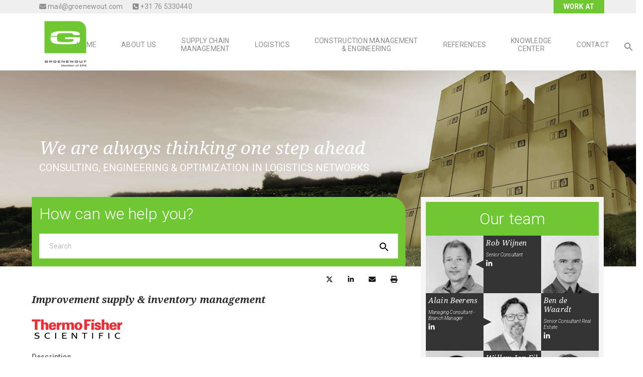

--- FILE ---
content_type: text/html; charset=UTF-8
request_url: https://groenewout.com/referentie/improvement-supply-inventory-management/
body_size: 24348
content:
	<!DOCTYPE html>
	<!--[if IE 9]>
	<html class="no-js ie9" lang="en-GB">
	<![endif]-->
	<!--[if gt IE 9]><!-->
<html class="no-js" lang="en-GB" data-footer-theme=dark data-menu-theme=dark data-submenu-theme=dark data-page-title-theme=dark itemtype="https://schema.org/Blog" itemscope>
	<!--<![endif]-->

	<head>
		<meta charset="UTF-8">
		<!-- Always force latest IE rendering engine (even in intranet) & Chrome Frame -->
		<!--[if IE ]>
		<meta http-equiv="X-UA-Compatible" content="IE=edge,chrome=1">
		<![endif]-->
		<link rel="profile" href="http://gmpg.org/xfn/11">

		<meta name="theme-color" content="#6fc733"><meta name="viewport" content="width=device-width, initial-scale=1, minimum-scale=1">
<meta name="apple-mobile-web-app-capable" content="yes">
<meta name="apple-mobile-web-app-status-bar-style" content="black">
<link rel="prefetch" href="https://groenewout.com">
<link rel="prerender" href="https://groenewout.com">
<meta itemprop="name" content="Groenewout"/>
<meta itemprop="url" content="https://groenewout.com"/>
		<link rel="pingback" href="https://groenewout.com/xmlrpc.php">
		                <script type="text/javascript" src="https://cdn.consentmanager.net/delivery/autoblocking/309eb75722b8b.js" data-cmp-ab="1"
                data-cmp-host="delivery.consentmanager.net"
                data-cmp-cdn="cdn.consentmanager.net"
                data-cmp-codesrc="10"></script>
        <script src="https://groenewout.com/wp-admin/admin-ajax.php?action=pll_xdata_check&#038;redirect=https%3A%2F%2Fgroenewout.com%2Freferentie%2Fimprovement-supply-inventory-management%2F&#038;nonce=43c40fa685" async></script><script type="application/ld+json">{"@context":"http:\/\/schema.org","@type":"Organization","@id":"https:\/\/groenewout.com\/#organization","name":"Groenewout","url":"https:\/\/groenewout.com","potentialAction":{"@type":"SearchAction","target":"https:\/\/groenewout.com\/?s={search_term_string}","query-input":"required name=search_term_string"},"logo":12512,"sameAs":["https:\/\/twitter.com\/Groenewout_com","https:\/\/www.linkedin.com\/company\/groenewout\/"],"telephone":"31 76 5330440","email":"mail@groenewout.com WERKEN BIJ"}</script><meta name='robots' content='index, follow, max-image-preview:large, max-snippet:-1, max-video-preview:-1' />

<!-- Google Tag Manager for WordPress by gtm4wp.com -->
<script data-cfasync="false" data-pagespeed-no-defer>
	var gtm4wp_datalayer_name = "dataLayer";
	var dataLayer = dataLayer || [];
</script>
<!-- End Google Tag Manager for WordPress by gtm4wp.com -->
	<!-- This site is optimized with the Yoast SEO plugin v26.8 - https://yoast.com/product/yoast-seo-wordpress/ -->
	<title>Improvement supply &amp; inventory management &#187; Groenewout</title>
	<meta name="description" content="Referenties: Improvement supply &amp; inventory management  &#187; Groenewout" />
	<link rel="canonical" href="https://groenewout.com/referentie/improvement-supply-inventory-management/" />
	<meta property="og:locale" content="en_GB" />
	<meta property="og:type" content="article" />
	<meta property="og:title" content="Improvement supply &amp; inventory management &#187; Groenewout" />
	<meta property="og:description" content="Referenties: Improvement supply &amp; inventory management  &#187; Groenewout" />
	<meta property="og:url" content="https://groenewout.com/referentie/improvement-supply-inventory-management/" />
	<meta property="og:site_name" content="Groenewout" />
	<meta property="og:image" content="https://groenewout.com/wp-content/uploads/2016/09/Thermofisher.png" />
	<meta property="og:image:width" content="182" />
	<meta property="og:image:height" content="39" />
	<meta property="og:image:type" content="image/png" />
	<meta name="twitter:card" content="summary_large_image" />
	<meta name="twitter:label1" content="Estimated reading time" />
	<meta name="twitter:data1" content="1 minute" />
	<script type="application/ld+json" class="yoast-schema-graph">{"@context":"https://schema.org","@graph":[{"@type":"WebPage","@id":"https://groenewout.com/referentie/improvement-supply-inventory-management/","url":"https://groenewout.com/referentie/improvement-supply-inventory-management/","name":"Improvement supply & inventory management &#187; Groenewout","isPartOf":{"@id":"https://groenewout.com/#website"},"primaryImageOfPage":{"@id":"https://groenewout.com/referentie/improvement-supply-inventory-management/#primaryimage"},"image":{"@id":"https://groenewout.com/referentie/improvement-supply-inventory-management/#primaryimage"},"thumbnailUrl":"https://groenewout.com/wp-content/uploads/2016/09/Thermofisher.png","datePublished":"2019-04-17T09:00:59+00:00","description":"Referenties: Improvement supply & inventory management &#187; Groenewout","breadcrumb":{"@id":"https://groenewout.com/referentie/improvement-supply-inventory-management/#breadcrumb"},"inLanguage":"en-GB","potentialAction":[{"@type":"ReadAction","target":["https://groenewout.com/referentie/improvement-supply-inventory-management/"]}]},{"@type":"ImageObject","inLanguage":"en-GB","@id":"https://groenewout.com/referentie/improvement-supply-inventory-management/#primaryimage","url":"https://groenewout.com/wp-content/uploads/2016/09/Thermofisher.png","contentUrl":"https://groenewout.com/wp-content/uploads/2016/09/Thermofisher.png","width":182,"height":39},{"@type":"BreadcrumbList","@id":"https://groenewout.com/referentie/improvement-supply-inventory-management/#breadcrumb","itemListElement":[{"@type":"ListItem","position":1,"name":"Home","item":"https://groenewout.com/"},{"@type":"ListItem","position":2,"name":"Referenties","item":"https://groenewout.com/referentie/"},{"@type":"ListItem","position":3,"name":"Improvement supply &#038; inventory management"}]},{"@type":"WebSite","@id":"https://groenewout.com/#website","url":"https://groenewout.com/","name":"Groenewout","description":"We are always thinking one step ahead","publisher":{"@id":"https://groenewout.com/#organization"},"potentialAction":[{"@type":"SearchAction","target":{"@type":"EntryPoint","urlTemplate":"https://groenewout.com/?s={search_term_string}"},"query-input":{"@type":"PropertyValueSpecification","valueRequired":true,"valueName":"search_term_string"}}],"inLanguage":"en-GB"},{"@type":"Organization","@id":"https://groenewout.com/#organization","name":"Groenewout","url":"https://groenewout.com/","logo":{"@type":"ImageObject","inLanguage":"en-GB","@id":"https://groenewout.com/#/schema/logo/image/","url":"https://groenewout.com/wp-content/uploads/2016/04/Logo_Groenewout_RGB.jpg","contentUrl":"https://groenewout.com/wp-content/uploads/2016/04/Logo_Groenewout_RGB.jpg","width":622,"height":621,"caption":"Groenewout"},"image":{"@id":"https://groenewout.com/#/schema/logo/image/"}}]}</script>
	<!-- / Yoast SEO plugin. -->


<link rel="alternate" title="oEmbed (JSON)" type="application/json+oembed" href="https://groenewout.com/wp-json/oembed/1.0/embed?url=https%3A%2F%2Fgroenewout.com%2Freferentie%2Fimprovement-supply-inventory-management%2F&#038;lang=en" />
<link rel="alternate" title="oEmbed (XML)" type="text/xml+oembed" href="https://groenewout.com/wp-json/oembed/1.0/embed?url=https%3A%2F%2Fgroenewout.com%2Freferentie%2Fimprovement-supply-inventory-management%2F&#038;format=xml&#038;lang=en" />
<style id='wp-img-auto-sizes-contain-inline-css'>
img:is([sizes=auto i],[sizes^="auto," i]){contain-intrinsic-size:3000px 1500px}
/*# sourceURL=wp-img-auto-sizes-contain-inline-css */
</style>
<link rel='stylesheet' id='vc_extensions_cqbundle_adminicon-css' href='https://groenewout.com/wp-content/plugins/vc-extensions-bundle/css/admin_icon.css' media='all' />
<style id='wp-emoji-styles-inline-css'>

	img.wp-smiley, img.emoji {
		display: inline !important;
		border: none !important;
		box-shadow: none !important;
		height: 1em !important;
		width: 1em !important;
		margin: 0 0.07em !important;
		vertical-align: -0.1em !important;
		background: none !important;
		padding: 0 !important;
	}
/*# sourceURL=wp-emoji-styles-inline-css */
</style>
<style id='classic-theme-styles-inline-css'>
/*! This file is auto-generated */
.wp-block-button__link{color:#fff;background-color:#32373c;border-radius:9999px;box-shadow:none;text-decoration:none;padding:calc(.667em + 2px) calc(1.333em + 2px);font-size:1.125em}.wp-block-file__button{background:#32373c;color:#fff;text-decoration:none}
/*# sourceURL=/wp-includes/css/classic-themes.min.css */
</style>
<link rel='stylesheet' id='venobox-css-css' href='https://groenewout.com/wp-content/plugins/venobox-lightbox/css/venobox.min.css' media='all' />
<link rel='stylesheet' id='widgetopts-styles-css' href='https://groenewout.com/wp-content/plugins/widget-options/assets/css/widget-options.css' media='all' />
<link rel='stylesheet' id='dima-global-css' href='https://groenewout.com/wp-content/themes/noor/framework/asset/site/css/styles/noor_main/style.css' media='all' />
<style id='dima-global-inline-css'>
/* Noor Base CSS */
:root{--global-palette1:#6fc733;--global-palette2:#2a2a2a;--global-palette3:#2a2a2a;--global-palette4:#2a2a2a;--global-palette5:#757575;--global-palette6:#333333;--global-palette7:rgba(238,238,238,0);--global-palette8:#f7f7f7;--global-palette9:#f7f7f7;--menu-item-alignment:center;--global-header-height:80px;--global-header-btn-height:80px;--normal-container-max-width:1440px;--sidebar-gap:4%;--framed-border:20px;--framed-border-tablet:10px;--framed-border-mobile:5px;--var-pagination-bg-color:var(--global-palette5);--var-menu-color:#8c8c8c;--var-menu-color-hover:var(--global-palette1);--var-menu-color-active:#8c8c8c;--var-submenu-text-color:#ffffff;--var-submenu-text-color-hover:#ffffff;--var-menu-color-after:#8c8c8c;--var-menu-color-after-hover:var(--global-palette1);--var-menu-color-after-active:#8c8c8c;--global-fallback-font:sans-serif;--global-display-fallback-font:sans-serif;--global-body-font-family:Roboto, var(--global-fallback-font);--global-heading-font-family:inherit;--global-primary-nav-font-family:Roboto, var(--global-fallback-font);--var-heading-font-color:var(--global-palette3);--var-body-link-color:#111111;--var-body-link-color-hover:var(--global-palette1);--var-top-footer-bg-color:#ffffff;--var-footer-featured-border-color:#f7f7f7;--var-widget-border-color:var(--global-palette1);--var-navbar-underline-hover-color:var(--global-palette4);--var-bottom-footer-link-color:var(--global-palette1);--css-bottom-footer-link-color-hover:var(--global-palette3);--global-palette-btn-bg:var(--global-palette1);--global-palette-btn-bg-hover:var(--global-palette2);--global-palette-btn:var(--global-palette9);--global-palette-btn-hover:var(--global-palette9);--content-vertical-spacing:40px;}:root .has-theme-palette-1-background-color{background-color:var(--global-palette1);}:root .has-theme-palette-1-color{color:var(--global-palette1);}:root .has-theme-palette-2-background-color{background-color:var(--global-palette2);}:root .has-theme-palette-2-color{color:var(--global-palette2);}:root .has-theme-palette-3-background-color{background-color:var(--global-palette3);}:root .has-theme-palette-3-color{color:var(--global-palette3);}:root .has-theme-palette-4-background-color{background-color:var(--global-palette4);}:root .has-theme-palette-4-color{color:var(--global-palette4);}:root .has-theme-palette-5-background-color{background-color:var(--global-palette5);}:root .has-theme-palette-5-color{color:var(--global-palette5);}:root .has-theme-palette-6-background-color{background-color:var(--global-palette6);}:root .has-theme-palette-6-color{color:var(--global-palette6);}:root .has-theme-palette-7-background-color{background-color:var(--global-palette7);}:root .has-theme-palette-7-color{color:var(--global-palette7);}:root .has-theme-palette-8-background-color{background-color:var(--global-palette8);}:root .has-theme-palette-8-color{color:var(--global-palette8);}:root .has-theme-palette-9-background-color{background-color:var(--global-palette9);}:root .has-theme-palette-9-color{color:var(--global-palette9);}:root .has-theme-palette1-background-color{background-color:var(--global-palette1);}:root .has-theme-palette1-color{color:var(--global-palette1);}:root .has-theme-palette2-background-color{background-color:var(--global-palette2);}:root .has-theme-palette2-color{color:var(--global-palette2);}:root .has-theme-palette3-background-color{background-color:var(--global-palette3);}:root .has-theme-palette3-color{color:var(--global-palette3);}:root .has-theme-palette4-background-color{background-color:var(--global-palette4);}:root .has-theme-palette4-color{color:var(--global-palette4);}:root .has-theme-palette5-background-color{background-color:var(--global-palette5);}:root .has-theme-palette5-color{color:var(--global-palette5);}:root .has-theme-palette6-background-color{background-color:var(--global-palette6);}:root .has-theme-palette6-color{color:var(--global-palette6);}:root .has-theme-palette7-background-color{background-color:var(--global-palette7);}:root .has-theme-palette7-color{color:var(--global-palette7);}:root .has-theme-palette8-background-color{background-color:var(--global-palette8);}:root .has-theme-palette8-color{color:var(--global-palette8);}:root .has-theme-palette9-background-color{background-color:var(--global-palette9);}:root .has-theme-palette9-color{color:var(--global-palette9);}h1,h2,h3,h4,h5,h6{font-family:var(--global-heading-font-family);}h1{font-style:italic;font-weight:700;font-size:24px;line-height:1.5;font-family:'Droid Serif', var(--global-fallback-font);color:var(--global-palette3);}h2{font-style:italic;font-weight:700;font-size:20px;line-height:1.5;font-family:'Droid Serif', var(--global-fallback-font);color:var(--global-palette3);}h3{font-style:normal;font-weight:600;font-size:24px;line-height:1.5;font-family:Roboto, var(--global-fallback-font);text-transform:uppercase;color:var(--global-palette3);}h4{font-style:normal;font-weight:600;font-size:18px;line-height:1.5;font-family:Roboto, var(--global-fallback-font);text-transform:uppercase;color:var(--global-palette3);}h5{font-style:normal;font-weight:normal;font-size:18px;line-height:1.5;letter-spacing:0em;font-family:'Droid Serif', var(--global-fallback-font);color:var(--global-palette1);}h6{font-style:normal;font-weight:300;font-size:16px;line-height:1.5;font-family:Roboto, var(--global-fallback-font);color:var(--global-palette3);}.dima-navbar-wrap.desk-nav .dima-navbar .dima-nav-tag.dima-tag-btn-menu .dima-button{background:var(--global-palette1);}.dima-navbar-wrap.desk-nav .dima-navbar .dima-nav-tag.dima-tag-btn-menu .dima-button:hover{background:var(--global-palette2);}.full-screen-menu:not(.search-box),.full-screen-menu a,.full-screen-menu .burger-full .dima-menu > li > a{color:var(--global-palette8);}.full-screen-menu a:hover,.full-screen-menu .burger-full .dima-menu > li > a:hover{color:var(--global-palette8);}.mobile-nav.dima-navbar-wrap .dima-navbar .nav-burger .dima-sub-toggle svg{fill:var(--global-palette8);}.mobile-nav.dima-navbar-wrap .dima-navbar .dima-nav-tag.nav-burger .dima-nav > li > a,.mobile-nav.dima-navbar-wrap .dima-navbar .dima-nav-tag.nav-burger .dima-nav .sub-menu li a{color:var(--global-palette8);}.mobile-nav.dima-navbar-wrap .dima-navbar .dima-nav-tag.nav-burger .dima-nav > li > a:hover,.mobile-nav.dima-navbar-wrap .dima-navbar .dima-nav-tag.nav-burger .dima-nav .sub-menu li a:hover{color:var(--global-palette8);}.dima-breadcrumbs,.dima-subtitle{font-weight:400;font-size:16px;line-height:1.5;color:var(--global-palette9);}body, input, optgroup, textarea{font-style:normal;font-weight:normal;font-size:14px;line-height:1.66em;font-family:var(--global-body-font-family);color:#757575;}body{background:#FFFFFF;}body .full-screen-menu.search-box{background:var(--global-palette2);}.burger-menu-side .burger-menu-content, body .full-screen-menu.menu-box{background:var(--global-palette8);}.dima-navbar:not(.no-bg){background:#ffffff;}.fixed .dima-navbar,.dima-navbar.fixed-pinned.fixed-not-top,.mobile-nav .dima-navbar.fix_nav{background:#ffffff;}.logo-bottom .logo{background:var(--global-palette9);}.footer-container{background:#ffffff;}.featured_area{background:#292929;}.framed .dima-framed-line{background:#FFFFFF;}body .dima-main{background:#ffffff;}.nav-reveal{background:var(--global-palette5);}.dima-navbar-wrap.desk-nav .dima-navbar .dima-nav-tag .dima-nav .sub-menu{background:var(--global-palette2);}@media all and (max-width: 1024px){body .mobile-nav.dima-navbar-wrap .dima-navbar .dima-nav-tag:not(.nav-burger){background:#ffffff;}}@media all and (max-width: 767px){body .mobile-nav.dima-navbar-wrap .dima-navbar .dima-nav-tag:not(.nav-burger){background:#ffffff;}}.alignfull > .wp-block-cover__inner-container, .alignwide > .wp-block-cover__inner-container{max-width:var(--block-max-width);}button,.dima-button:not(.btn-menu), .wp-block-button__link, input[type="button"], input[type="reset"], input[type="submit"], .fl-button, .elementor-button-wrapper .elementor-button{font-size:14px;letter-spacing:0em;font-family:Roboto, var(--global-fallback-font);}body.boxed{margin-top:0px;margin-bottom:0px;}@media all and (max-width: 1024px){:root{--content-vertical-spacing:48px;--global-header-height:80px;--global-header-btn-height:80px;}body.boxed{margin-top:0px;margin-bottom:0px;}}@media all and (max-width: 767px){:root{--content-vertical-spacing:32px;--global-header-height:80px;--global-header-btn-height:80px;}body.boxed{margin-top:0px;margin-bottom:0px;}}.logo .dima-brand{font-style:italic;font-weight:300;font-size:25px;line-height:1.5;letter-spacing:0em;font-family:Roboto, sans-serif;}.dima-nav > li > a{font-style:normal;font-weight:normal;font-size:14px;line-height:1.2;font-family:var(--global-primary-nav-font-family);text-transform:uppercase;}.right-content-sidebar-active .dima-main .container{--grid-template-columns:minmax(0, 1fr) 300px;--sidebar-width:300px minmax(0, 1fr);}.left-content-sidebar-active .content-container{--grid-template-columns:300px minmax(0, 1fr);--sidebar-width:300px minmax(0, 1fr);}body .logo-bottom .logo p img,body .dima-navbar-wrap.desk-nav .dima-navbar .logo img{width:105px;}.dima-sidebar .widget{margin-bottom:3.5em;font-size:14px;color:var(--global-palette5);}.dima-sidebar .widget-title,.dima-sidebar h2{font-weight:700;font-size:18px;line-height:1.5;color:var(--global-palette4);}
/* Noor Dynamic CSS */
:root{--css-page-title-breadcrumbs:var(--global-palette6);--css-page-title-breadcrumbs-hover:var(--global-palette4);--css-breadcrumbs-border-color:var(--global-palette7);}.title_container .header-title,.title_container.center-style .header-title{font-weight:300;font-size:36px;line-height:1.5;color:var(--global-palette4);}.title_container{background:var(--global-palette8);}.dima-breadcrumbs,.dima-subtitle{font-weight:400;font-size:16px;line-height:1.5;color:var(--global-palette4);}.title_container .title-content{padding-top:120px;padding-bottom:120px;}@media all and (max-width: 1024px){.title_container .title-content{padding-top:68px;padding-bottom:68px;}}@media all and (max-width: 767px){.title_container .title-content{padding-top:48px;padding-bottom:48px;}}
/*# sourceURL=dima-global-inline-css */
</style>
<link rel='stylesheet' id='font-style-css' href='https://groenewout.com/wp-content/themes/noor-child/fonts/fonts.css' media='all' />
<link rel='stylesheet' id='child-style-css' href='https://groenewout.com/wp-content/themes/noor-child/style.css' media='all' />
<link rel='stylesheet' id='desktop-style-css' href='https://groenewout.com/wp-content/themes/noor-child/css/desktop.css' media='all' />
<link rel='stylesheet' id='media-style-css' href='https://groenewout.com/wp-content/themes/noor-child/css/media.css' media='all' />
<link rel='stylesheet' id='dima-dropkick-css' href='https://groenewout.com/wp-content/themes/noor/framework/asset/site/css/styles/noor_main/dropkick.min.css' media='all' />
<link rel='stylesheet' id='dima-element-category-grid-css' href='https://groenewout.com/wp-content/themes/noor/framework/asset/site/css/styles/noor_main/element-category-grid.css' media='all' />
<link rel='stylesheet' id='dima-section-shape-css' href='https://groenewout.com/wp-content/themes/noor/framework/asset/site/css/styles/noor_main/section-shape.css' media='all' />
<link rel='stylesheet' id='dima-shims-fontawesome-css' href='https://groenewout.com/wp-content/themes/noor/framework/asset/site/css/styles/noor_main/fa/v4-shims.min.css' media='all' />
<script src="https://groenewout.com/wp-includes/js/jquery/jquery.min.js" id="jquery-core-js"></script>
<script src="https://groenewout.com/wp-includes/js/jquery/jquery-migrate.min.js" id="jquery-migrate-js"></script>
<script src="https://groenewout.com/wp-content/plugins/sticky-menu-or-anything-on-scroll/assets/js/jq-sticky-anything.min.js" id="stickyAnythingLib-js"></script>
<script src="https://groenewout.com/wp-content/themes/noor-child/js/klapmenu.js" id="klapmenu-js"></script>
<script src="https://groenewout.com/wp-content/themes/noor/framework/asset/site/js/core/modernizr-custom.js" id="modernizr-js-js"></script>
<script id="dima_init_js-js-extra">
var pxdm_js = {"is_rtl":"","sticky_behavior":"default","dima_lightbox":"","dima_dropkick":"1","dima_waves":"","dima_lang":"dima_theme_options","DIMA_TEMPLATE_URL":"https://groenewout.com/wp-content/themes/noor","DIMA_TEMPLATE_PATH":"/html/wordpress/wp-content/themes/noor","ajaxurl":"https://groenewout.com/wp-admin/admin-ajax.php","is_lazy_image":"","is_singular":"1","ad_blocker_detector":"","animation_active":""};
//# sourceURL=dima_init_js-js-extra
</script>
<script src="https://groenewout.com/wp-content/themes/noor/framework/asset/site/js/core/scrolltotop.min.js" id="dima_init_js-js"></script>
<script src="https://groenewout.com/wp-content/themes/noor/framework/asset/site/js/specific/equalheights.min.js" id="dima_equalheights_js-js"></script>
<script src="https://groenewout.com/wp-content/themes/noor/framework/asset/site/js/specific/theia-sticky-sidebar.min.js" id="sticky-sidebar-js"></script>
<script src="https://groenewout.com/wp-content/themes/noor/framework/asset/site/js/specific/hoverintent.js" id="dima-js-hoverintent-js"></script>
<script src="https://groenewout.com/wp-content/themes/noor/framework/asset/site/js/specific/bootstrap.min.js" id="dima-js-bootstrap-js"></script>
<script src="https://groenewout.com/wp-content/themes/noor/framework/asset/site/js/specific/bootstrap-transition.js" id="dima-js-bootstrap-transition-js"></script>
<script src="https://groenewout.com/wp-content/themes/noor/framework/asset/site/js/specific/imagesloaded.pkgd.min.js" id="dima-js-imagesloaded-js"></script>
<script src="https://groenewout.com/wp-content/themes/noor/framework/asset/site/js/vendors.min.js" id="dima-js-vendor-js"></script>
<script src="https://groenewout.com/wp-content/themes/noor/framework/asset/site/js/specific/dropkick.js" id="dropkick.js-js"></script>
<script src="https://groenewout.com/wp-content/themes/noor/framework/asset/site/js/core/main.min.js" id="dima-js-main-js"></script>
<script src="https://groenewout.com/wp-content/themes/noor/framework/asset/site/js/specific/fontawesome-svg.js" id="fontawesome-svg-js"></script>
<script></script><link rel="https://api.w.org/" href="https://groenewout.com/wp-json/" /><meta name="generator" content="WordPress 6.9" />
<link rel='shortlink' href='https://groenewout.com/?p=7244' />

<!-- Google Tag Manager for WordPress by gtm4wp.com -->
<!-- GTM Container placement set to automatic -->
<script data-cfasync="false" data-pagespeed-no-defer>
	var dataLayer_content = {"siteID":0,"siteName":"","pageTitle":"Improvement supply &amp; inventory management &#187; Groenewout","pagePostType":"referentie","pagePostType2":"single-referentie"};
	dataLayer.push( dataLayer_content );
</script>
<script data-cfasync="false" data-pagespeed-no-defer>
(function(w,d,s,l,i){w[l]=w[l]||[];w[l].push({'gtm.start':
new Date().getTime(),event:'gtm.js'});var f=d.getElementsByTagName(s)[0],
j=d.createElement(s),dl=l!='dataLayer'?'&l='+l:'';j.async=true;j.src=
'//www.googletagmanager.com/gtm.js?id='+i+dl;f.parentNode.insertBefore(j,f);
})(window,document,'script','dataLayer','GTM-WQHDQXH');
</script>
<!-- End Google Tag Manager for WordPress by gtm4wp.com --><meta name="generator" content="Powered by WPBakery Page Builder - drag and drop page builder for WordPress."/>
<noscript><style>.lazyload[data-src]{display:none !important;}</style></noscript><style>.lazyload{background-image:none !important;}.lazyload:before{background-image:none !important;}</style><style>.wp-block-gallery.is-cropped .blocks-gallery-item picture{height:100%;width:100%;}</style><link rel='stylesheet' id='dima-fonts-css' href='https://fonts.googleapis.com/css?family=Roboto:regular,600,300,400,700italic,,300italic,700%7CDroid%20Serif:700italic,regular&#038;display=swap' media='all' />
<link rel="icon" href="https://groenewout.com/wp-content/uploads/2021/01/cropped-favi-groenewout-138x138.png" sizes="32x32" />
<link rel="icon" href="https://groenewout.com/wp-content/uploads/2021/01/cropped-favi-groenewout-285x285.png" sizes="192x192" />
<link rel="apple-touch-icon" href="https://groenewout.com/wp-content/uploads/2021/01/cropped-favi-groenewout-285x285.png" />
<meta name="msapplication-TileImage" content="https://groenewout.com/wp-content/uploads/2021/01/cropped-favi-groenewout-285x285.png" />
		<style id="wp-custom-css">
			.page-template-page-publicaties .content, .page-template-page-presentaties .content, .page-template-page-nieuwsberichten .content, .page-template-page-upcomingevents .content, .page-template-page-references .content{
	margin-top: 30px;
}

.single-business_case .intro-content h2:before {
	display: none;
}
/**
* Deaktiviert Google reCAPTCHA in WordPress.
*/
function disable_recaptcha() {
    // Entfernt reCAPTCHA-Skripte, die von Plugins/Themes geladen werden
    wp_deregister_script('google-recaptcha');
    wp_dequeue_script('google-recaptcha');

    // Entfernt eventuell eingebettete reCAPTCHA-Skripte (z. B. Contact Form 7)
    remove_action('wp_enqueue_scripts', 'wpcf7_recaptcha_enqueue_scripts', 20);
    remove_action('wp_footer', 'wpcf7_recaptcha_enqueue_scripts', 20);
}
add_action('wp_enqueue_scripts', 'disable_recaptcha', 100);
add_action('login_enqueue_scripts', 'disable_recaptcha', 100);
		</style>
		<noscript><style> .wpb_animate_when_almost_visible { opacity: 1; }</style></noscript>	<style id='global-styles-inline-css'>
:root{--wp--preset--aspect-ratio--square: 1;--wp--preset--aspect-ratio--4-3: 4/3;--wp--preset--aspect-ratio--3-4: 3/4;--wp--preset--aspect-ratio--3-2: 3/2;--wp--preset--aspect-ratio--2-3: 2/3;--wp--preset--aspect-ratio--16-9: 16/9;--wp--preset--aspect-ratio--9-16: 9/16;--wp--preset--color--black: #000000;--wp--preset--color--cyan-bluish-gray: #abb8c3;--wp--preset--color--white: #ffffff;--wp--preset--color--pale-pink: #f78da7;--wp--preset--color--vivid-red: #cf2e2e;--wp--preset--color--luminous-vivid-orange: #ff6900;--wp--preset--color--luminous-vivid-amber: #fcb900;--wp--preset--color--light-green-cyan: #7bdcb5;--wp--preset--color--vivid-green-cyan: #00d084;--wp--preset--color--pale-cyan-blue: #8ed1fc;--wp--preset--color--vivid-cyan-blue: #0693e3;--wp--preset--color--vivid-purple: #9b51e0;--wp--preset--color--theme-palette-1: var(--global-palette1, #6fc733);--wp--preset--color--theme-palette-2: var(--global-palette2, #2a2a2a);--wp--preset--color--theme-palette-3: var(--global-palette3, #2a2a2a);--wp--preset--color--theme-palette-4: var(--global-palette4, #2a2a2a);--wp--preset--color--theme-palette-5: var(--global-palette5, #757575);--wp--preset--color--theme-palette-6: var(--global-palette6, #333333);--wp--preset--color--theme-palette-7: var(--global-palette7, rgba(238,238,238,0));--wp--preset--color--theme-palette-8: var(--global-palette8, #f7f7f7);--wp--preset--color--theme-palette-9: var(--global-palette9, #f7f7f7);--wp--preset--gradient--vivid-cyan-blue-to-vivid-purple: linear-gradient(135deg,rgba(6,147,227,1) 0%,rgb(155,81,224) 100%);--wp--preset--gradient--light-green-cyan-to-vivid-green-cyan: linear-gradient(135deg,rgb(122,220,180) 0%,rgb(0,208,130) 100%);--wp--preset--gradient--luminous-vivid-amber-to-luminous-vivid-orange: linear-gradient(135deg,rgba(252,185,0,1) 0%,rgba(255,105,0,1) 100%);--wp--preset--gradient--luminous-vivid-orange-to-vivid-red: linear-gradient(135deg,rgba(255,105,0,1) 0%,rgb(207,46,46) 100%);--wp--preset--gradient--very-light-gray-to-cyan-bluish-gray: linear-gradient(135deg,rgb(238,238,238) 0%,rgb(169,184,195) 100%);--wp--preset--gradient--cool-to-warm-spectrum: linear-gradient(135deg,rgb(74,234,220) 0%,rgb(151,120,209) 20%,rgb(207,42,186) 40%,rgb(238,44,130) 60%,rgb(251,105,98) 80%,rgb(254,248,76) 100%);--wp--preset--gradient--blush-light-purple: linear-gradient(135deg,rgb(255,206,236) 0%,rgb(152,150,240) 100%);--wp--preset--gradient--blush-bordeaux: linear-gradient(135deg,rgb(254,205,165) 0%,rgb(254,45,45) 50%,rgb(107,0,62) 100%);--wp--preset--gradient--luminous-dusk: linear-gradient(135deg,rgb(255,203,112) 0%,rgb(199,81,192) 50%,rgb(65,88,208) 100%);--wp--preset--gradient--pale-ocean: linear-gradient(135deg,rgb(255,245,203) 0%,rgb(182,227,212) 50%,rgb(51,167,181) 100%);--wp--preset--gradient--electric-grass: linear-gradient(135deg,rgb(202,248,128) 0%,rgb(113,206,126) 100%);--wp--preset--gradient--midnight: linear-gradient(135deg,rgb(2,3,129) 0%,rgb(40,116,252) 100%);--wp--preset--gradient--gunmetal-to-independence: linear-gradient(245.35deg, #29323C 0%, #485563 100%);--wp--preset--gradient--coquelicot-to-dark-orange: linear-gradient(245.35deg, #F83600 0%, #FE8C00 100%);--wp--preset--gradient--brandeis-blue-to-vivid-sky-blue: linear-gradient(245.35deg, #0072FF 0%, #00C6FF 100%);--wp--preset--gradient--purple-heart-to-purple-plum: linear-gradient(245.35deg, #5E31A6 0%, #9D50BB 100%);--wp--preset--gradient--atomic-tangerine-to-cyclamen: linear-gradient(245.35deg, #FF9472 0%, #F2709C 100%);--wp--preset--gradient--inchworm-to-green: linear-gradient(245.35deg, #A8E063 0%, #56AB2F 100%);--wp--preset--gradient--carnelian-to-permanent-geranium-lake: linear-gradient(245.35deg, #B31217 0%, #E52D27 100%);--wp--preset--gradient--pastel-orange-to-mustard: linear-gradient(245.35deg, #FFA751 0%, #FFE259 100%);--wp--preset--gradient--medium-electric-blue-to-rich-black: linear-gradient(245.35deg, #004E92 0%, #000428 100%);--wp--preset--gradient--juicy-peach: linear-gradient(to right, #ffecd2 0%, #fcb69f 100%);--wp--preset--gradient--young-passion: linear-gradient(to right, #ff8177 0%, #ff867a 0%, #ff8c7f 21%, #f99185 52%, #cf556c 78%, #b12a5b 100%);--wp--preset--gradient--true-sunset: linear-gradient(to right, #fa709a 0%, #fee140 100%);--wp--preset--gradient--morpheus-den: linear-gradient(to top, #30cfd0 0%, #330867 100%);--wp--preset--gradient--plum-plate: linear-gradient(135deg, #667eea 0%, #764ba2 100%);--wp--preset--gradient--aqua-splash: linear-gradient(15deg, #13547a 0%, #80d0c7 100%);--wp--preset--gradient--love-kiss: linear-gradient(to top, #ff0844 0%, #ffb199 100%);--wp--preset--gradient--new-retrowave: linear-gradient(to top, #3b41c5 0%, #a981bb 49%, #ffc8a9 100%);--wp--preset--gradient--plum-bath: linear-gradient(to top, #cc208e 0%, #6713d2 100%);--wp--preset--gradient--high-flight: linear-gradient(to right, #0acffe 0%, #495aff 100%);--wp--preset--gradient--teen-party: linear-gradient(-225deg, #FF057C 0%, #8D0B93 50%, #321575 100%);--wp--preset--gradient--fabled-sunset: linear-gradient(-225deg, #231557 0%, #44107A 29%, #FF1361 67%, #FFF800 100%);--wp--preset--gradient--arielle-smile: radial-gradient(circle 248px at center, #16d9e3 0%, #30c7ec 47%, #46aef7 100%);--wp--preset--gradient--itmeo-branding: linear-gradient(180deg, #2af598 0%, #009efd 100%);--wp--preset--gradient--deep-blue: linear-gradient(to right, #6a11cb 0%, #2575fc 100%);--wp--preset--gradient--strong-bliss: linear-gradient(to right, #f78ca0 0%, #f9748f 19%, #fd868c 60%, #fe9a8b 100%);--wp--preset--gradient--sweet-period: linear-gradient(to top, #3f51b1 0%, #5a55ae 13%, #7b5fac 25%, #8f6aae 38%, #a86aa4 50%, #cc6b8e 62%, #f18271 75%, #f3a469 87%, #f7c978 100%);--wp--preset--gradient--purple-division: linear-gradient(to top, #7028e4 0%, #e5b2ca 100%);--wp--preset--gradient--cold-evening: linear-gradient(to top, #0c3483 0%, #a2b6df 100%, #6b8cce 100%, #a2b6df 100%);--wp--preset--gradient--mountain-rock: linear-gradient(to right, #868f96 0%, #596164 100%);--wp--preset--gradient--desert-hump: linear-gradient(to top, #c79081 0%, #dfa579 100%);--wp--preset--gradient--ethernal-constance: linear-gradient(to top, #09203f 0%, #537895 100%);--wp--preset--gradient--happy-memories: linear-gradient(-60deg, #ff5858 0%, #f09819 100%);--wp--preset--gradient--grown-early: linear-gradient(to top, #0ba360 0%, #3cba92 100%);--wp--preset--gradient--morning-salad: linear-gradient(-225deg, #B7F8DB 0%, #50A7C2 100%);--wp--preset--gradient--night-call: linear-gradient(-225deg, #AC32E4 0%, #7918F2 48%, #4801FF 100%);--wp--preset--gradient--mind-crawl: linear-gradient(-225deg, #473B7B 0%, #3584A7 51%, #30D2BE 100%);--wp--preset--gradient--angel-care: linear-gradient(-225deg, #FFE29F 0%, #FFA99F 48%, #FF719A 100%);--wp--preset--gradient--juicy-cake: linear-gradient(to top, #e14fad 0%, #f9d423 100%);--wp--preset--gradient--rich-metal: linear-gradient(to right, #d7d2cc 0%, #304352 100%);--wp--preset--gradient--mole-hall: linear-gradient(-20deg, #616161 0%, #9bc5c3 100%);--wp--preset--gradient--cloudy-knoxville: linear-gradient(120deg, #fdfbfb 0%, #ebedee 100%);--wp--preset--gradient--soft-grass: linear-gradient(to top, #c1dfc4 0%, #deecdd 100%);--wp--preset--gradient--saint-petersburg: linear-gradient(135deg, #f5f7fa 0%, #c3cfe2 100%);--wp--preset--gradient--everlasting-sky: linear-gradient(135deg, #fdfcfb 0%, #e2d1c3 100%);--wp--preset--gradient--kind-steel: linear-gradient(-20deg, #e9defa 0%, #fbfcdb 100%);--wp--preset--gradient--over-sun: linear-gradient(60deg, #abecd6 0%, #fbed96 100%);--wp--preset--gradient--premium-white: linear-gradient(to top, #d5d4d0 0%, #d5d4d0 1%, #eeeeec 31%, #efeeec 75%, #e9e9e7 100%);--wp--preset--gradient--clean-mirror: linear-gradient(45deg, #93a5cf 0%, #e4efe9 100%);--wp--preset--gradient--wild-apple: linear-gradient(to top, #d299c2 0%, #fef9d7 100%);--wp--preset--gradient--snow-again: linear-gradient(to top, #e6e9f0 0%, #eef1f5 100%);--wp--preset--gradient--confident-cloud: linear-gradient(to top, #dad4ec 0%, #dad4ec 1%, #f3e7e9 100%);--wp--preset--gradient--glass-water: linear-gradient(to top, #dfe9f3 0%, white 100%);--wp--preset--gradient--perfect-white: linear-gradient(-225deg, #E3FDF5 0%, #FFE6FA 100%);--wp--preset--font-size--small: 14px;--wp--preset--font-size--medium: 24px;--wp--preset--font-size--large: 32px;--wp--preset--font-size--x-large: 42px;--wp--preset--font-size--larger: 40px;--wp--preset--spacing--20: 0.44rem;--wp--preset--spacing--30: 0.67rem;--wp--preset--spacing--40: 1rem;--wp--preset--spacing--50: 1.5rem;--wp--preset--spacing--60: 2.25rem;--wp--preset--spacing--70: 3.38rem;--wp--preset--spacing--80: 5.06rem;--wp--preset--shadow--natural: 6px 6px 9px rgba(0, 0, 0, 0.2);--wp--preset--shadow--deep: 12px 12px 50px rgba(0, 0, 0, 0.4);--wp--preset--shadow--sharp: 6px 6px 0px rgba(0, 0, 0, 0.2);--wp--preset--shadow--outlined: 6px 6px 0px -3px rgb(255, 255, 255), 6px 6px rgb(0, 0, 0);--wp--preset--shadow--crisp: 6px 6px 0px rgb(0, 0, 0);}:where(.is-layout-flex){gap: 0.5em;}:where(.is-layout-grid){gap: 0.5em;}body .is-layout-flex{display: flex;}.is-layout-flex{flex-wrap: wrap;align-items: center;}.is-layout-flex > :is(*, div){margin: 0;}body .is-layout-grid{display: grid;}.is-layout-grid > :is(*, div){margin: 0;}:where(.wp-block-columns.is-layout-flex){gap: 2em;}:where(.wp-block-columns.is-layout-grid){gap: 2em;}:where(.wp-block-post-template.is-layout-flex){gap: 1.25em;}:where(.wp-block-post-template.is-layout-grid){gap: 1.25em;}.has-black-color{color: var(--wp--preset--color--black) !important;}.has-cyan-bluish-gray-color{color: var(--wp--preset--color--cyan-bluish-gray) !important;}.has-white-color{color: var(--wp--preset--color--white) !important;}.has-pale-pink-color{color: var(--wp--preset--color--pale-pink) !important;}.has-vivid-red-color{color: var(--wp--preset--color--vivid-red) !important;}.has-luminous-vivid-orange-color{color: var(--wp--preset--color--luminous-vivid-orange) !important;}.has-luminous-vivid-amber-color{color: var(--wp--preset--color--luminous-vivid-amber) !important;}.has-light-green-cyan-color{color: var(--wp--preset--color--light-green-cyan) !important;}.has-vivid-green-cyan-color{color: var(--wp--preset--color--vivid-green-cyan) !important;}.has-pale-cyan-blue-color{color: var(--wp--preset--color--pale-cyan-blue) !important;}.has-vivid-cyan-blue-color{color: var(--wp--preset--color--vivid-cyan-blue) !important;}.has-vivid-purple-color{color: var(--wp--preset--color--vivid-purple) !important;}.has-black-background-color{background-color: var(--wp--preset--color--black) !important;}.has-cyan-bluish-gray-background-color{background-color: var(--wp--preset--color--cyan-bluish-gray) !important;}.has-white-background-color{background-color: var(--wp--preset--color--white) !important;}.has-pale-pink-background-color{background-color: var(--wp--preset--color--pale-pink) !important;}.has-vivid-red-background-color{background-color: var(--wp--preset--color--vivid-red) !important;}.has-luminous-vivid-orange-background-color{background-color: var(--wp--preset--color--luminous-vivid-orange) !important;}.has-luminous-vivid-amber-background-color{background-color: var(--wp--preset--color--luminous-vivid-amber) !important;}.has-light-green-cyan-background-color{background-color: var(--wp--preset--color--light-green-cyan) !important;}.has-vivid-green-cyan-background-color{background-color: var(--wp--preset--color--vivid-green-cyan) !important;}.has-pale-cyan-blue-background-color{background-color: var(--wp--preset--color--pale-cyan-blue) !important;}.has-vivid-cyan-blue-background-color{background-color: var(--wp--preset--color--vivid-cyan-blue) !important;}.has-vivid-purple-background-color{background-color: var(--wp--preset--color--vivid-purple) !important;}.has-black-border-color{border-color: var(--wp--preset--color--black) !important;}.has-cyan-bluish-gray-border-color{border-color: var(--wp--preset--color--cyan-bluish-gray) !important;}.has-white-border-color{border-color: var(--wp--preset--color--white) !important;}.has-pale-pink-border-color{border-color: var(--wp--preset--color--pale-pink) !important;}.has-vivid-red-border-color{border-color: var(--wp--preset--color--vivid-red) !important;}.has-luminous-vivid-orange-border-color{border-color: var(--wp--preset--color--luminous-vivid-orange) !important;}.has-luminous-vivid-amber-border-color{border-color: var(--wp--preset--color--luminous-vivid-amber) !important;}.has-light-green-cyan-border-color{border-color: var(--wp--preset--color--light-green-cyan) !important;}.has-vivid-green-cyan-border-color{border-color: var(--wp--preset--color--vivid-green-cyan) !important;}.has-pale-cyan-blue-border-color{border-color: var(--wp--preset--color--pale-cyan-blue) !important;}.has-vivid-cyan-blue-border-color{border-color: var(--wp--preset--color--vivid-cyan-blue) !important;}.has-vivid-purple-border-color{border-color: var(--wp--preset--color--vivid-purple) !important;}.has-vivid-cyan-blue-to-vivid-purple-gradient-background{background: var(--wp--preset--gradient--vivid-cyan-blue-to-vivid-purple) !important;}.has-light-green-cyan-to-vivid-green-cyan-gradient-background{background: var(--wp--preset--gradient--light-green-cyan-to-vivid-green-cyan) !important;}.has-luminous-vivid-amber-to-luminous-vivid-orange-gradient-background{background: var(--wp--preset--gradient--luminous-vivid-amber-to-luminous-vivid-orange) !important;}.has-luminous-vivid-orange-to-vivid-red-gradient-background{background: var(--wp--preset--gradient--luminous-vivid-orange-to-vivid-red) !important;}.has-very-light-gray-to-cyan-bluish-gray-gradient-background{background: var(--wp--preset--gradient--very-light-gray-to-cyan-bluish-gray) !important;}.has-cool-to-warm-spectrum-gradient-background{background: var(--wp--preset--gradient--cool-to-warm-spectrum) !important;}.has-blush-light-purple-gradient-background{background: var(--wp--preset--gradient--blush-light-purple) !important;}.has-blush-bordeaux-gradient-background{background: var(--wp--preset--gradient--blush-bordeaux) !important;}.has-luminous-dusk-gradient-background{background: var(--wp--preset--gradient--luminous-dusk) !important;}.has-pale-ocean-gradient-background{background: var(--wp--preset--gradient--pale-ocean) !important;}.has-electric-grass-gradient-background{background: var(--wp--preset--gradient--electric-grass) !important;}.has-midnight-gradient-background{background: var(--wp--preset--gradient--midnight) !important;}.has-small-font-size{font-size: var(--wp--preset--font-size--small) !important;}.has-medium-font-size{font-size: var(--wp--preset--font-size--medium) !important;}.has-large-font-size{font-size: var(--wp--preset--font-size--large) !important;}.has-x-large-font-size{font-size: var(--wp--preset--font-size--x-large) !important;}
/*# sourceURL=global-styles-inline-css */
</style>
<link rel='stylesheet' id='wpforms-no-styles-css' href='https://groenewout.com/wp-content/plugins/wpforms/assets/css/frontend/wpforms-no-styles.min.css' media='all' />
</head>

<body class="wp-singular referentie-template-default single single-referentie postid-7244 wp-embed-responsive wp-theme-noor wp-child-theme-noor-child full-width x20 dima-animated-menu-active dima_page_title_is_off footer_big_active noor-ver-6.0.8 wpb-js-composer js-comp-ver-8.6.1 vc_responsive dima-shortcodes-version3_5_02">

<!-- GTM Container placement set to automatic -->
<!-- Google Tag Manager (noscript) -->
				<noscript><iframe src="https://www.googletagmanager.com/ns.html?id=GTM-WQHDQXH" height="0" width="0" style="display:none;visibility:hidden" aria-hidden="true"></iframe></noscript>
<!-- End Google Tag Manager (noscript) -->	<!-- > Search -->
	<div id="search-outer"
		 class="full-screen-menu background-cover search-box hide h-32 dark-bg "
		 data-search-style=''
		 '>
				<form method="get" class="form-search center-text "
			  action="https://groenewout.com/">
			<div class="dima-container container">
				<input type="text" name="s">
				<span class="placeholder">Search<span> ...</span></span>
				<span class="search-svg-icon"><svg xmlns="http://www.w3.org/2000/svg" width="48" height="48" viewBox="0 0 48 48"><path d="M31 28h-1.59l-.55-.55C30.82 25.18 32 22.23 32 19c0-7.18-5.82-13-13-13S6 11.82 6 19s5.82 13 13 13c3.23 0 6.18-1.18 8.45-3.13l.55.55V31l10 9.98L40.98 38 31 28zm-12 0c-4.97 0-9-4.03-9-9s4.03-9 9-9 9 4.03 9 9-4.03 9-9 9z"/></svg></span>
				<input class="search-submit hide" type="submit" value="Submit"/>
							</div>
		</form>
	</div>
	<!-- ! Search -->

	<div id="dima-wrapper" class="all_content">
<div class="toolbar">
    <div class="dima-container">
        <div class="header-toolbar"><div id="dima_text_html_widget-2" class="widget_text contact-toolbar widget widget_custom_html"><div class="textwidget custom-html-widget"><a href="mailto:mail@groenewout.com"><i class="fas fa-envelope"></i> mail@groenewout.com</a><a href="tel:+31 765330440"><i class="fas fa-phone-square"></i> +31 76 5330440</a></div></div><div id="dima_text_html_widget-6" class="widget_text werken-toolbar widget widget_custom_html"><div class="textwidget custom-html-widget"><a href="/jobs/">Work at</a></div></div></div>    </div>
</div>
	<header id="header" class="menu-absolute clearfix">
		<div class="dima-navbar-wrap desk-nav ">
			
	<div class="dima-navbar fix-two" 
												  														>
				<div class="dima-navbar-global dima-container">
						<div class="logo">
				<p class="site-title" data-shortcut="drop">
										
<a class="dima-brand" href="https://groenewout.com/" title="We are always thinking one step ahead" >
			<span class="no-fixed-logo">
					<!-- standard logo -->
					<!-- standard logo -->
			<picture><source   type="image/webp" data-srcset="https://groenewout.com/wp-content/uploads/2023/02/logo-groenewout_mobile_2023.png.webp"><img src="[data-uri]"
				 
				 width="132"
				 height="132" alt="We are always thinking one step ahead"
				 data-retina_logo_url=""
				 class="standard-logo lazyload" data-eio="p" data-src="https://groenewout.com/wp-content/uploads/2023/02/logo-groenewout_mobile_2023.png" decoding="async" data-srcset="https://groenewout.com/wp-content/uploads/2023/02/logo-groenewout_mobile_2023.png" data-eio-rwidth="132" data-eio-rheight="132" /></picture><noscript><img src="https://groenewout.com/wp-content/uploads/2023/02/logo-groenewout_mobile_2023.png"
				 srcset="https://groenewout.com/wp-content/uploads/2023/02/logo-groenewout_mobile_2023.png"
				 width="132"
				 height="132" alt="We are always thinking one step ahead"
				 data-retina_logo_url=""
				 class="standard-logo" data-eio="l" /></noscript>
					</span>
		<span class="fixed-logo">
						<!-- standard logo -->
			<picture><source   type="image/webp" data-srcset="https://groenewout.com/wp-content/uploads/2023/02/logo-groenewout_mobile_2023.png.webp"><img src="[data-uri]"
				 
				 width="132"
				 height="132" alt="We are always thinking one step ahead"
				 data-retina_logo_url="" class="standard-logo lazyload" data-eio="p" data-src="https://groenewout.com/wp-content/uploads/2023/02/logo-groenewout_mobile_2023.png" decoding="async" data-srcset="https://groenewout.com/wp-content/uploads/2023/02/logo-groenewout_mobile_2023.png" data-eio-rwidth="132" data-eio-rheight="132" /></picture><noscript><img src="https://groenewout.com/wp-content/uploads/2023/02/logo-groenewout_mobile_2023.png"
				 srcset="https://groenewout.com/wp-content/uploads/2023/02/logo-groenewout_mobile_2023.png"
				 width="132"
				 height="132" alt="We are always thinking one step ahead"
				 data-retina_logo_url="" class="standard-logo" data-eio="l" /></noscript>
		</span>
	</a>
				</p>
			</div>
			
	<nav class="dima-nav-tag dima-tag-primary-menu justify-center flex">
		<ul id="menu-main-menu" class="dima-nav nav-primary"><li id="nav-menu-item-9548" class="main-menu-item menu-item-depth-0 menu-item menu-item-type-post_type menu-item-object-page menu-item-home" ><a href="https://groenewout.com/"><span class=" dima-menu-span">Home</span></a></li>
<li id="nav-menu-item-75" class="main-menu-item menu-item-depth-0 menu-item menu-item-type-custom menu-item-object-custom menu-item-has-children sub-icon" ><a href="https://groenewout.com/profile/"><span class=" dima-menu-span">About us</span></a>
<ul class="sub-menu">
	<li id="nav-menu-item-116" class="sub-menu-item menu-item-depth-1 menu-item menu-item-type-post_type menu-item-object-page" ><a href="https://groenewout.com/profile/"><span class="">Profile</span><span class="link-backdrop"></span></a></li>
	<li id="nav-menu-item-4371" class="sub-menu-item menu-item-depth-1 menu-item menu-item-type-post_type menu-item-object-page" ><a href="https://groenewout.com/mission-statement/"><span class="">Mission Statement</span><span class="link-backdrop"></span></a></li>
	<li id="nav-menu-item-6709" class="sub-menu-item menu-item-depth-1 menu-item menu-item-type-post_type menu-item-object-page" ><a href="https://groenewout.com/our-team/"><span class="">Team</span><span class="link-backdrop"></span></a></li>
	<li id="nav-menu-item-12031" class="sub-menu-item menu-item-depth-1 menu-item menu-item-type-post_type menu-item-object-page" ><a href="https://groenewout.com/jobs/"><span class="">Vacancies</span><span class="link-backdrop"></span></a></li>
	<li id="nav-menu-item-119" class="sub-menu-item menu-item-depth-1 menu-item menu-item-type-post_type menu-item-object-page" ><a href="https://groenewout.com/membership/"><span class="">Membership</span><span class="link-backdrop"></span></a></li>
	<li id="nav-menu-item-120" class="sub-menu-item menu-item-depth-1 menu-item menu-item-type-post_type menu-item-object-page" ><a href="https://groenewout.com/partners/"><span class="">Partners</span><span class="link-backdrop"></span></a></li>
	<li id="nav-menu-item-10724" class="sub-menu-item menu-item-depth-1 menu-item menu-item-type-post_type menu-item-object-page" ><a href="https://groenewout.com/logistics-synergy/"><span class="">Private equity funds / Investors</span><span class="link-backdrop"></span></a></li>
</ul>
</li>
<li id="nav-menu-item-9124" class="main-menu-item menu-item-depth-0 dubbele-regel menu-item menu-item-type-post_type menu-item-object-page menu-item-has-children sub-icon" ><a href="https://groenewout.com/supply-chain-management/"><span class=" dima-menu-span">Supply Chain <br>Management</span></a>
<ul class="sub-menu">
	<li id="nav-menu-item-9125" class="sub-menu-item menu-item-depth-1 menu-item menu-item-type-post_type menu-item-object-page" ><a href="https://groenewout.com/supply-chain-management/"><span class="">Supply Chain Management</span><span class="link-backdrop"></span></a></li>
	<li id="nav-menu-item-9126" class="sub-menu-item menu-item-depth-1 menu-item menu-item-type-post_type menu-item-object-page" ><a href="https://groenewout.com/benchmarking/"><span class="">Benchmarking</span><span class="link-backdrop"></span></a></li>
	<li id="nav-menu-item-9127" class="sub-menu-item menu-item-depth-1 menu-item menu-item-type-post_type menu-item-object-page" ><a href="https://groenewout.com/distribution-network/"><span class="">Distribution network footprint</span><span class="link-backdrop"></span></a></li>
	<li id="nav-menu-item-9128" class="sub-menu-item menu-item-depth-1 menu-item menu-item-type-post_type menu-item-object-page" ><a href="https://groenewout.com/insourcing-outsourcing/"><span class="">Insourcing outsourcing</span><span class="link-backdrop"></span></a></li>
	<li id="nav-menu-item-9129" class="sub-menu-item menu-item-depth-1 menu-item menu-item-type-post_type menu-item-object-page" ><a href="https://groenewout.com/sales-operations-planning/"><span class="">Sales &#038; Operations Planning</span><span class="link-backdrop"></span></a></li>
	<li id="nav-menu-item-9130" class="sub-menu-item menu-item-depth-1 menu-item menu-item-type-post_type menu-item-object-page" ><a href="https://groenewout.com/transport-warehouse-tendering/"><span class="">Transport &#038; warehouse tendering</span><span class="link-backdrop"></span></a></li>
</ul>
</li>
<li id="nav-menu-item-9131" class="main-menu-item menu-item-depth-0 menu-item menu-item-type-post_type menu-item-object-page menu-item-has-children sub-icon" ><a href="https://groenewout.com/logistics/"><span class=" dima-menu-span">Logistics</span></a>
<ul class="sub-menu">
	<li id="nav-menu-item-9132" class="sub-menu-item menu-item-depth-1 menu-item menu-item-type-post_type menu-item-object-page" ><a href="https://groenewout.com/logistics/"><span class="">Logistics</span><span class="link-backdrop"></span></a></li>
	<li id="nav-menu-item-9139" class="sub-menu-item menu-item-depth-1 menu-item menu-item-type-post_type menu-item-object-page" ><a href="https://groenewout.com/automation-logistics-warehouse/"><span class="">Logistics mechanization</span><span class="link-backdrop"></span></a></li>
	<li id="nav-menu-item-14499" class="sub-menu-item menu-item-depth-1 menu-item menu-item-type-post_type menu-item-object-page" ><a href="https://groenewout.com/retrofitting/"><span class="">Retrofitting</span><span class="link-backdrop"></span></a></li>
	<li id="nav-menu-item-14545" class="sub-menu-item menu-item-depth-1 menu-item menu-item-type-post_type menu-item-object-page" ><a href="https://groenewout.com/optimizing-the-packaging-process/"><span class="">Optimizing the packaging process</span><span class="link-backdrop"></span></a></li>
	<li id="nav-menu-item-9563" class="sub-menu-item menu-item-depth-1 menu-item menu-item-type-post_type menu-item-object-page" ><a href="https://groenewout.com/e-fulfillment/"><span class="">E-fulfillment</span><span class="link-backdrop"></span></a></li>
	<li id="nav-menu-item-9133" class="sub-menu-item menu-item-depth-1 menu-item menu-item-type-post_type menu-item-object-page" ><a href="https://groenewout.com/feasibilitystudy/"><span class="">Warehouse feasibility study</span><span class="link-backdrop"></span></a></li>
	<li id="nav-menu-item-9140" class="sub-menu-item menu-item-depth-1 menu-item menu-item-type-post_type menu-item-object-page" ><a href="https://groenewout.com/warehouse-optimization-support/"><span class="">Warehouse optimization support</span><span class="link-backdrop"></span></a></li>
	<li id="nav-menu-item-9135" class="sub-menu-item menu-item-depth-1 menu-item menu-item-type-post_type menu-item-object-page" ><a href="https://groenewout.com/warehouse-order-system/"><span class="">Warehouse process &#038; KPI</span><span class="link-backdrop"></span></a></li>
	<li id="nav-menu-item-9134" class="sub-menu-item menu-item-depth-1 menu-item menu-item-type-post_type menu-item-object-page" ><a href="https://groenewout.com/optimization-logistics-goods-flows/"><span class="">Materials management optimization</span><span class="link-backdrop"></span></a></li>
	<li id="nav-menu-item-9561" class="sub-menu-item menu-item-depth-1 menu-item menu-item-type-post_type menu-item-object-page" ><a href="https://groenewout.com/tendering/"><span class="">Tendering logistics processes</span><span class="link-backdrop"></span></a></li>
	<li id="nav-menu-item-9136" class="sub-menu-item menu-item-depth-1 menu-item menu-item-type-post_type menu-item-object-page" ><a href="https://groenewout.com/wms/"><span class="">WMS</span><span class="link-backdrop"></span></a></li>
</ul>
</li>
<li id="nav-menu-item-9565" class="main-menu-item menu-item-depth-0 dubbele-regel menu-item menu-item-type-post_type menu-item-object-page menu-item-has-children sub-icon" ><a href="https://groenewout.com/construction-management-engineering/"><span class=" dima-menu-span">Construction management <br>& engineering</span></a>
<ul class="sub-menu">
	<li id="nav-menu-item-9566" class="sub-menu-item menu-item-depth-1 menu-item menu-item-type-post_type menu-item-object-page" ><a href="https://groenewout.com/construction-management-engineering/"><span class="">Construction management <br>& engineering</span><span class="link-backdrop"></span></a></li>
	<li id="nav-menu-item-9143" class="sub-menu-item menu-item-depth-1 menu-item menu-item-type-post_type menu-item-object-page" ><a href="https://groenewout.com/site-survey/"><span class="">Site survey &#038; selection</span><span class="link-backdrop"></span></a></li>
	<li id="nav-menu-item-9144" class="sub-menu-item menu-item-depth-1 menu-item menu-item-type-post_type menu-item-object-page" ><a href="https://groenewout.com/program-of-requirements/"><span class="">Program of Requirements</span><span class="link-backdrop"></span></a></li>
	<li id="nav-menu-item-9145" class="sub-menu-item menu-item-depth-1 menu-item menu-item-type-post_type menu-item-object-page" ><a href="https://groenewout.com/technical-specifications/"><span class="">Facilities electrical, HVAC &#038; temperature engineering</span><span class="link-backdrop"></span></a></li>
	<li id="nav-menu-item-9146" class="sub-menu-item menu-item-depth-1 menu-item menu-item-type-post_type menu-item-object-page" ><a href="https://groenewout.com/construction-tenders/"><span class="">Tenders building</span><span class="link-backdrop"></span></a></li>
	<li id="nav-menu-item-9147" class="sub-menu-item menu-item-depth-1 menu-item menu-item-type-post_type menu-item-object-page" ><a href="https://groenewout.com/projectmanagement/"><span class="">Projectmanagement building realisation</span><span class="link-backdrop"></span></a></li>
	<li id="nav-menu-item-9148" class="sub-menu-item menu-item-depth-1 menu-item menu-item-type-post_type menu-item-object-page" ><a href="https://groenewout.com/loss-prevention-security/"><span class="">Loss prevention &#038; security</span><span class="link-backdrop"></span></a></li>
</ul>
</li>
<li id="nav-menu-item-76" class="main-menu-item menu-item-depth-0 menu-item menu-item-type-post_type menu-item-object-page" ><a href="https://groenewout.com/references/"><span class=" dima-menu-span">References</span></a></li>
<li id="nav-menu-item-81" class="main-menu-item menu-item-depth-0 dubbele-regel menu-item menu-item-type-custom menu-item-object-custom menu-item-has-children sub-icon" ><a href="#"><span class=" dima-menu-span">Knowledge <br>center</span></a>
<ul class="sub-menu">
	<li id="nav-menu-item-9151" class="sub-menu-item menu-item-depth-1 menu-item menu-item-type-post_type menu-item-object-page" ><a href="https://groenewout.com/publications/"><span class="">Publications</span><span class="link-backdrop"></span></a></li>
	<li id="nav-menu-item-129" class="sub-menu-item menu-item-depth-1 menu-item menu-item-type-post_type menu-item-object-page" ><a href="https://groenewout.com/presentations/"><span class="">Presentations</span><span class="link-backdrop"></span></a></li>
	<li id="nav-menu-item-125" class="sub-menu-item menu-item-depth-1 menu-item menu-item-type-post_type menu-item-object-page" ><a href="https://groenewout.com/news/"><span class="">News</span><span class="link-backdrop"></span></a></li>
	<li id="nav-menu-item-124" class="sub-menu-item menu-item-depth-1 menu-item menu-item-type-post_type menu-item-object-page" ><a href="https://groenewout.com/events/"><span class="">Events</span><span class="link-backdrop"></span></a></li>
</ul>
</li>
<li id="nav-menu-item-82" class="main-menu-item menu-item-depth-0 menu-item menu-item-type-post_type menu-item-object-page" ><a href="https://groenewout.com/contact/"><span class=" dima-menu-span">Contact</span></a></li>
</ul>	</nav>
	<div class="dima-nav-tag dima-tag-icon-menu flex">
							<ul class="dima-nav icon-menu">
				<li class="search-btn"><a href="#"><span class="menu_icon_item"><svg xmlns="http://www.w3.org/2000/svg" width="48" height="48" viewBox="0 0 48 48"><path d="M31 28h-1.59l-.55-.55C30.82 25.18 32 22.23 32 19c0-7.18-5.82-13-13-13S6 11.82 6 19s5.82 13 13 13c3.23 0 6.18-1.18 8.45-3.13l.55.55V31l10 9.98L40.98 38 31 28zm-12 0c-4.97 0-9-4.03-9-9s4.03-9 9-9 9 4.03 9 9-4.03 9-9 9z"/></svg></span><span class="dima-menu-span">Search</span></a></li>			</ul>
			</div>
			</div>
			</div>
			</div>

		<div class="dima-navbar-wrap mobile-nav">
			
<div class="dima-navbar fix-two">
		<div class="full-wrapper">
		<div class="mobile-nav-head clearfix">
			<!-- Nav bar button -->
			<a class="dima-btn-nav dima-open-menu" aria-label="Menu" href="#"
			   on="tap:AMP.setState({btnActive: !btnActive, noScrollState: !noScrollState})"
			   [class]="'dima-btn-nav dima-open-menu ' + (btnActive ? 'btnActive ' : '')">
				<span class="menu_icon_item"><svg xmlns="http://www.w3.org/2000/svg" width="48" height="48" viewBox="0 0 48 48"><path d="M6 36h36v-4H6v4zm0-10h36v-4H6v4zm0-14v4h36v-4H6z"/></svg></span>
				<span class="menu_icon_item sort_ic"><svg xmlns="http://www.w3.org/2000/svg" width="48" height="48" viewBox="0 0 48 48"><path d="M38 12.83L35.17 10 24 21.17 12.83 10 10 12.83 21.17 24 10 35.17 12.83 38 24 26.83 35.17 38 38 35.17 26.83 24z"/></svg></span>
			</a>

			
							<a class="dima-btn-nav search-btn" href="#" title="Search">
					<span class="menu_icon_item"><svg xmlns="http://www.w3.org/2000/svg" width="48" height="48" viewBox="0 0 48 48"><path d="M31 28h-1.59l-.55-.55C30.82 25.18 32 22.23 32 19c0-7.18-5.82-13-13-13S6 11.82 6 19s5.82 13 13 13c3.23 0 6.18-1.18 8.45-3.13l.55.55V31l10 9.98L40.98 38 31 28zm-12 0c-4.97 0-9-4.03-9-9s4.03-9 9-9 9 4.03 9 9-4.03 9-9 9z"/></svg></span>
				</a>
						<!-- LOGO -->
			<div class="logo">
			<p class="site-title" data-shortcut="drop">
									
<a class="dima-brand" href="https://groenewout.com/" title="We are always thinking one step ahead">
				<!-- standard logo -->
		<picture><source   type="image/webp" data-srcset="https://groenewout.com/wp-content/uploads/2023/02/logo-groenewout_mobile_2023.png.webp"><img src="[data-uri]"
			 
			 width="132"
			 height="132"			 alt="We are always thinking one step ahead"
			 data-retina_logo_url="" class="mobile-logo lazyload" data-eio="p" data-src="https://groenewout.com/wp-content/uploads/2023/02/logo-groenewout_mobile_2023.png" decoding="async" data-srcset="https://groenewout.com/wp-content/uploads/2023/02/logo-groenewout_mobile_2023.png" data-eio-rwidth="132" data-eio-rheight="132" /></picture><noscript><img src="https://groenewout.com/wp-content/uploads/2023/02/logo-groenewout_mobile_2023.png"
			 srcset="https://groenewout.com/wp-content/uploads/2023/02/logo-groenewout_mobile_2023.png"
			 width="132"
			 height="132"			 alt="We are always thinking one step ahead"
			 data-retina_logo_url="" class="mobile-logo" data-eio="l" /></noscript>
		</a>
				</p>
			</div>
		</div>
		<!-- Manue -->
		
<nav class="dima-nav-tag dima-tag-primary-menu clearfix"
	 [class]="btnActive ? 'dima-nav-tag dima-tag-primary-menu clearfix btnActive' : 'dima-nav-tag dima-tag-primary-menu clearfix'">
	<ul id="menu-main-menu-1" class="dima-nav nav-primary"><li  class="main-menu-item menu-item-depth-0 menu-item menu-item-type-post_type menu-item-object-page menu-item-home" ><a href="https://groenewout.com/"><span class=" dima-menu-span">Home</span></a></li>
<li  class="main-menu-item menu-item-depth-0 menu-item menu-item-type-custom menu-item-object-custom menu-item-has-children sub-icon" ><a href="https://groenewout.com/profile/"><span class=" dima-menu-span">About us</span></a>
<ul class="sub-menu">
	<li  class="sub-menu-item menu-item-depth-1 menu-item menu-item-type-post_type menu-item-object-page" ><a href="https://groenewout.com/profile/"><span class="">Profile</span><span class="link-backdrop"></span></a></li>
	<li  class="sub-menu-item menu-item-depth-1 menu-item menu-item-type-post_type menu-item-object-page" ><a href="https://groenewout.com/mission-statement/"><span class="">Mission Statement</span><span class="link-backdrop"></span></a></li>
	<li  class="sub-menu-item menu-item-depth-1 menu-item menu-item-type-post_type menu-item-object-page" ><a href="https://groenewout.com/our-team/"><span class="">Team</span><span class="link-backdrop"></span></a></li>
	<li  class="sub-menu-item menu-item-depth-1 menu-item menu-item-type-post_type menu-item-object-page" ><a href="https://groenewout.com/jobs/"><span class="">Vacancies</span><span class="link-backdrop"></span></a></li>
	<li  class="sub-menu-item menu-item-depth-1 menu-item menu-item-type-post_type menu-item-object-page" ><a href="https://groenewout.com/membership/"><span class="">Membership</span><span class="link-backdrop"></span></a></li>
	<li  class="sub-menu-item menu-item-depth-1 menu-item menu-item-type-post_type menu-item-object-page" ><a href="https://groenewout.com/partners/"><span class="">Partners</span><span class="link-backdrop"></span></a></li>
	<li  class="sub-menu-item menu-item-depth-1 menu-item menu-item-type-post_type menu-item-object-page" ><a href="https://groenewout.com/logistics-synergy/"><span class="">Private equity funds / Investors</span><span class="link-backdrop"></span></a></li>
</ul>
</li>
<li  class="main-menu-item menu-item-depth-0 dubbele-regel menu-item menu-item-type-post_type menu-item-object-page menu-item-has-children sub-icon" ><a href="https://groenewout.com/supply-chain-management/"><span class=" dima-menu-span">Supply Chain <br>Management</span></a>
<ul class="sub-menu">
	<li  class="sub-menu-item menu-item-depth-1 menu-item menu-item-type-post_type menu-item-object-page" ><a href="https://groenewout.com/supply-chain-management/"><span class="">Supply Chain Management</span><span class="link-backdrop"></span></a></li>
	<li  class="sub-menu-item menu-item-depth-1 menu-item menu-item-type-post_type menu-item-object-page" ><a href="https://groenewout.com/benchmarking/"><span class="">Benchmarking</span><span class="link-backdrop"></span></a></li>
	<li  class="sub-menu-item menu-item-depth-1 menu-item menu-item-type-post_type menu-item-object-page" ><a href="https://groenewout.com/distribution-network/"><span class="">Distribution network footprint</span><span class="link-backdrop"></span></a></li>
	<li  class="sub-menu-item menu-item-depth-1 menu-item menu-item-type-post_type menu-item-object-page" ><a href="https://groenewout.com/insourcing-outsourcing/"><span class="">Insourcing outsourcing</span><span class="link-backdrop"></span></a></li>
	<li  class="sub-menu-item menu-item-depth-1 menu-item menu-item-type-post_type menu-item-object-page" ><a href="https://groenewout.com/sales-operations-planning/"><span class="">Sales &#038; Operations Planning</span><span class="link-backdrop"></span></a></li>
	<li  class="sub-menu-item menu-item-depth-1 menu-item menu-item-type-post_type menu-item-object-page" ><a href="https://groenewout.com/transport-warehouse-tendering/"><span class="">Transport &#038; warehouse tendering</span><span class="link-backdrop"></span></a></li>
</ul>
</li>
<li  class="main-menu-item menu-item-depth-0 menu-item menu-item-type-post_type menu-item-object-page menu-item-has-children sub-icon" ><a href="https://groenewout.com/logistics/"><span class=" dima-menu-span">Logistics</span></a>
<ul class="sub-menu">
	<li  class="sub-menu-item menu-item-depth-1 menu-item menu-item-type-post_type menu-item-object-page" ><a href="https://groenewout.com/logistics/"><span class="">Logistics</span><span class="link-backdrop"></span></a></li>
	<li  class="sub-menu-item menu-item-depth-1 menu-item menu-item-type-post_type menu-item-object-page" ><a href="https://groenewout.com/automation-logistics-warehouse/"><span class="">Logistics mechanization</span><span class="link-backdrop"></span></a></li>
	<li  class="sub-menu-item menu-item-depth-1 menu-item menu-item-type-post_type menu-item-object-page" ><a href="https://groenewout.com/retrofitting/"><span class="">Retrofitting</span><span class="link-backdrop"></span></a></li>
	<li  class="sub-menu-item menu-item-depth-1 menu-item menu-item-type-post_type menu-item-object-page" ><a href="https://groenewout.com/optimizing-the-packaging-process/"><span class="">Optimizing the packaging process</span><span class="link-backdrop"></span></a></li>
	<li  class="sub-menu-item menu-item-depth-1 menu-item menu-item-type-post_type menu-item-object-page" ><a href="https://groenewout.com/e-fulfillment/"><span class="">E-fulfillment</span><span class="link-backdrop"></span></a></li>
	<li  class="sub-menu-item menu-item-depth-1 menu-item menu-item-type-post_type menu-item-object-page" ><a href="https://groenewout.com/feasibilitystudy/"><span class="">Warehouse feasibility study</span><span class="link-backdrop"></span></a></li>
	<li  class="sub-menu-item menu-item-depth-1 menu-item menu-item-type-post_type menu-item-object-page" ><a href="https://groenewout.com/warehouse-optimization-support/"><span class="">Warehouse optimization support</span><span class="link-backdrop"></span></a></li>
	<li  class="sub-menu-item menu-item-depth-1 menu-item menu-item-type-post_type menu-item-object-page" ><a href="https://groenewout.com/warehouse-order-system/"><span class="">Warehouse process &#038; KPI</span><span class="link-backdrop"></span></a></li>
	<li  class="sub-menu-item menu-item-depth-1 menu-item menu-item-type-post_type menu-item-object-page" ><a href="https://groenewout.com/optimization-logistics-goods-flows/"><span class="">Materials management optimization</span><span class="link-backdrop"></span></a></li>
	<li  class="sub-menu-item menu-item-depth-1 menu-item menu-item-type-post_type menu-item-object-page" ><a href="https://groenewout.com/tendering/"><span class="">Tendering logistics processes</span><span class="link-backdrop"></span></a></li>
	<li  class="sub-menu-item menu-item-depth-1 menu-item menu-item-type-post_type menu-item-object-page" ><a href="https://groenewout.com/wms/"><span class="">WMS</span><span class="link-backdrop"></span></a></li>
</ul>
</li>
<li  class="main-menu-item menu-item-depth-0 dubbele-regel menu-item menu-item-type-post_type menu-item-object-page menu-item-has-children sub-icon" ><a href="https://groenewout.com/construction-management-engineering/"><span class=" dima-menu-span">Construction management <br>& engineering</span></a>
<ul class="sub-menu">
	<li  class="sub-menu-item menu-item-depth-1 menu-item menu-item-type-post_type menu-item-object-page" ><a href="https://groenewout.com/construction-management-engineering/"><span class="">Construction management <br>& engineering</span><span class="link-backdrop"></span></a></li>
	<li  class="sub-menu-item menu-item-depth-1 menu-item menu-item-type-post_type menu-item-object-page" ><a href="https://groenewout.com/site-survey/"><span class="">Site survey &#038; selection</span><span class="link-backdrop"></span></a></li>
	<li  class="sub-menu-item menu-item-depth-1 menu-item menu-item-type-post_type menu-item-object-page" ><a href="https://groenewout.com/program-of-requirements/"><span class="">Program of Requirements</span><span class="link-backdrop"></span></a></li>
	<li  class="sub-menu-item menu-item-depth-1 menu-item menu-item-type-post_type menu-item-object-page" ><a href="https://groenewout.com/technical-specifications/"><span class="">Facilities electrical, HVAC &#038; temperature engineering</span><span class="link-backdrop"></span></a></li>
	<li  class="sub-menu-item menu-item-depth-1 menu-item menu-item-type-post_type menu-item-object-page" ><a href="https://groenewout.com/construction-tenders/"><span class="">Tenders building</span><span class="link-backdrop"></span></a></li>
	<li  class="sub-menu-item menu-item-depth-1 menu-item menu-item-type-post_type menu-item-object-page" ><a href="https://groenewout.com/projectmanagement/"><span class="">Projectmanagement building realisation</span><span class="link-backdrop"></span></a></li>
	<li  class="sub-menu-item menu-item-depth-1 menu-item menu-item-type-post_type menu-item-object-page" ><a href="https://groenewout.com/loss-prevention-security/"><span class="">Loss prevention &#038; security</span><span class="link-backdrop"></span></a></li>
</ul>
</li>
<li  class="main-menu-item menu-item-depth-0 menu-item menu-item-type-post_type menu-item-object-page" ><a href="https://groenewout.com/references/"><span class=" dima-menu-span">References</span></a></li>
<li  class="main-menu-item menu-item-depth-0 dubbele-regel menu-item menu-item-type-custom menu-item-object-custom menu-item-has-children sub-icon" ><a href="#"><span class=" dima-menu-span">Knowledge <br>center</span></a>
<ul class="sub-menu">
	<li  class="sub-menu-item menu-item-depth-1 menu-item menu-item-type-post_type menu-item-object-page" ><a href="https://groenewout.com/publications/"><span class="">Publications</span><span class="link-backdrop"></span></a></li>
	<li  class="sub-menu-item menu-item-depth-1 menu-item menu-item-type-post_type menu-item-object-page" ><a href="https://groenewout.com/presentations/"><span class="">Presentations</span><span class="link-backdrop"></span></a></li>
	<li  class="sub-menu-item menu-item-depth-1 menu-item menu-item-type-post_type menu-item-object-page" ><a href="https://groenewout.com/news/"><span class="">News</span><span class="link-backdrop"></span></a></li>
	<li  class="sub-menu-item menu-item-depth-1 menu-item menu-item-type-post_type menu-item-object-page" ><a href="https://groenewout.com/events/"><span class="">Events</span><span class="link-backdrop"></span></a></li>
</ul>
</li>
<li  class="main-menu-item menu-item-depth-0 menu-item menu-item-type-post_type menu-item-object-page" ><a href="https://groenewout.com/contact/"><span class=" dima-menu-span">Contact</span></a></li>
</ul>	<ul class="dima-nav nav-shop-search">
			</ul>
	</nav>

	</div>
	<!-- container -->
	</div>
		</div>
	</header>
	<div id="menu-fixer"></div>
	<div class="dima-main">
<link rel="stylesheet" id="single-referentie-css" href="https://groenewout.com/wp-content/themes/noor-child/css/cpt/single-referentie.css" type="text/css" media="all">
    <div class="content-container container dima-container-full" data-content="normal" data-editor="full">
        <main class="main-content">
    		<article class="page type-page status-publish hentry no-post-thumbnail">
    			<div class="entry-content">
                    <div class="page-section-content section header-landingspagina lazyload" style="background: no-repeat center; background-size: cover;" data-back="https://groenewout.com/wp-content/uploads/2021/02/new-header.jpg" data-eio-rwidth="1920" data-eio-rheight="495">
                        <div class="page-section full_width_section">
                            <div class="ok-row">
                                <div class="ok-xsd-12 ok-md-12">
                                    <div class="page-section">
                                        <div class="dimacoltable page-section">
                                            <div class="dimacell">
                                                <div  class="dima-spacer-module"  data-units="px" data-all_size="150" data-xld_resolution="1600" data-xld_size="150" data-ld_resolution="1400" data-ld_size="150" data-md_resolution="1170" data-md_size="150" data-sd_resolution="990" data-sd_size="75" data-xsd_resolution="480" data-xsd_size="75" style="height: 150px;"></div>                                                <div class="section">
                                                    <div class="no-padding-section page-section-content ">
                                                        <div class="dima-container page-section">
                                                            <div class="ok-row">
                                                                <div class="ok-sd-12 ok-xsd-12 ok-md-12" style="">
                                                                    <div class="wpb_content_element landing-titel">
                                                                        <div class="wpb_wrapper">
																			<h2>We are always thinking one step ahead<span class="subtitel">Consulting, Engineering &amp; Optimization in Logistics Networks</span></h2>
                                                                        </div>
                                                                    </div>
                                                                </div>
                                                            </div>
                                                        </div>
                                                    </div>
                                                </div>
                                                <div  class="dima-spacer-module"  data-units="px" data-all_size="150" data-xld_resolution="1600" data-xld_size="150" data-ld_resolution="1400" data-ld_size="150" data-md_resolution="1170" data-md_size="150" data-sd_resolution="990" data-sd_size="75" data-xsd_resolution="480" data-xsd_size="75" style="height: 150px;"></div>                                            </div>
                                        </div>
                                    </div>
                                </div>
                            </div>
                        </div>
                    </div> <!-- Page section -->
                    <div class="page-section-content section header-rij">
                        <div class="dima-container page-section">
                            <div class="ok-row">
                                <div class="ok-xld-8 ok-ld-8 ok-sd-12 ok-xsd-12 ok-md-8">
                                    <div class="page-section ">
                                        <div class="dimacoltable page-section">
                                            <div class="dimacell">
                                                <div class="achtergrond-landing-zoek archief section">
                                                    <div class="no-padding-section page-section-content ">
                                                        <div class="dima-container page-section">
                                                            <div class="ok-row">
                                                                <div class="ok-sd-12 ok-xsd-12 ok-md-12" style="">
                                                                	<div class="wpb_content_element wit-dun">
                                                                		<div class="wpb_wrapper">
                                                                			<h2>How can we help you?</h2>
                                                                		</div>
                                                                	</div>
                                                                    <div class="vc_wp_search wpb_content_element search-landing">
                                                                        <div class="widget widget_search">
                                                                            <form method="get" class="form-small form search-form" action="https://groenewout.com">
                                                                	            <label for="s" class="hide">Search</label>
                                                                	            <input type="text" class="search-query" aria-label="Search" name="s" value="" placeholder="Search">
                                                                	        </form>
                                                                        </div>
                                                                    </div>
                                                                </div>
                                                            </div>
                                                        </div>
                                                    </div>
                                                </div>
                                                <div class="wpb_content_element ">
                                                    <div class="wpb_wrapper">
    

<div class="enkel">
	<!-- <div class="single-lang-select">
		<ul></ul>	</div> -->
	<div class="single-social-section">
		<div class="blog-share-container">
			<ul class="single-share-box mk-box-to-trigger">
				<li><a class="twitter-share" data-title="Improvement supply &#038; inventory management" data-url="https://groenewout.com/referentie/improvement-supply-inventory-management/" href="https://twitter.com/intent/tweet?text=Improvement%20supply%20&#038;%20inventory%20management&amp;url=https%3A%2F%2Fgroenewout.com%2Freferentie%2Fimprovement-supply-inventory-management%2F&amp;via=Groenewout_com" target="_blank"><svg class="svg-inline--fa fa-x-twitter fa-w-16" style="width: 14px; height: 14px;" xmlns="http://www.w3.org/2000/svg" viewbox="0 0 512 512"><path fill="currentColor" d="M389.2 48h70.6L305.6 224.2 487 464H345L233.7 318.6 106.5 464H35.8L200.7 275.5 26.8 48H172.4L272.9 180.9 389.2 48zM364.4 421.8h39.1L151.1 88h-42L364.4 421.8z"/></svg></a></li>
				<li><a class="linkedin-share" data-title="Improvement supply &#038; inventory management" data-url="https://groenewout.com/referentie/improvement-supply-inventory-management/" href="https://www.linkedin.com/shareArticle?mini=true&url=https%3A%2F%2Fgroenewout.com%2Freferentie%2Fimprovement-supply-inventory-management%2F&amp;title=Improvement%20supply%20&#038;%20inventory%20management" target="_blank"><i class="fab fa-linkedin-in"></i></a></li>
				<li><a class="mail-share" data-title="Improvement supply &#038; inventory management" data-url="https://groenewout.com/referentie/improvement-supply-inventory-management/" href="mailto:?subject=Improvement supply &#038; inventory management&body=https://groenewout.com/referentie/improvement-supply-inventory-management/"><i class="fas fa-envelope"></i></a></li>
				<li><a class="mk-blog-print" onClick="window.print()" href="#" title="Print"><i class="fas fa-print"></i></a></li>
			</ul>
		</div>
		<div class="clearboth"></div>
	</div>
	<div style="clear:both;"></div>
</div>
<div>
	<h2 class="titel">Improvement supply &#038; inventory management</h2>
</div>
<div class="meta">
	<span class="datum"><svg style="width: 14px; height: 14px;" class="svg-inline--fa fa-clock fa-w-16" aria-hidden="true" focusable="false" data-prefix="far" data-icon="clock" role="img" xmlns="http://www.w3.org/2000/svg" viewBox="0 0 512 512" data-fa-i2svg=""><path fill="currentColor" d="M256 8C119 8 8 119 8 256s111 248 248 248 248-111 248-248S393 8 256 8zm0 448c-110.5 0-200-89.5-200-200S145.5 56 256 56s200 89.5 200 200-89.5 200-200 200zm61.8-104.4l-84.9-61.7c-3.1-2.3-4.9-5.9-4.9-9.7V116c0-6.6 5.4-12 12-12h32c6.6 0 12 5.4 12 12v141.7l66.8 48.6c5.4 3.9 6.5 11.4 2.6 16.8L334.6 349c-3.9 5.3-11.4 6.5-16.8 2.6z"></path></svg> April 17, 2019</span>
	<span class="views"><svg style="width: 14px; height: 14px;" class="svg-inline--fa fa-eye fa-w-18" aria-hidden="true" focusable="false" data-prefix="far" data-icon="eye" role="img" xmlns="http://www.w3.org/2000/svg" viewBox="0 0 576 512" data-fa-i2svg=""><path fill="currentColor" d="M288 144a110.94 110.94 0 0 0-31.24 5 55.4 55.4 0 0 1 7.24 27 56 56 0 0 1-56 56 55.4 55.4 0 0 1-27-7.24A111.71 111.71 0 1 0 288 144zm284.52 97.4C518.29 135.59 410.93 64 288 64S57.68 135.64 3.48 241.41a32.35 32.35 0 0 0 0 29.19C57.71 376.41 165.07 448 288 448s230.32-71.64 284.52-177.41a32.35 32.35 0 0 0 0-29.19zM288 400c-98.65 0-189.09-55-237.93-144C98.91 167 189.34 112 288 112s189.09 55 237.93 144C477.1 345 386.66 400 288 400z"></path></svg> 7879 Views</span>
</div>
<div class="intro-content content">
	<p><picture><source  sizes='(max-width: 182px) 100vw, 182px' type="image/webp" data-srcset="https://groenewout.com/wp-content/uploads/2016/09/Thermofisher.png.webp 182w, https://groenewout.com/wp-content/uploads/2016/09/Thermofisher-150x32.png.webp 150w, https://groenewout.com/wp-content/uploads/2016/09/Thermofisher-155x33.png.webp 155w"><img decoding="async" class="alignnone size-full wp-image-4176 aligncenter lazyload" src="[data-uri]" alt="" width="182" height="39"   data-eio="p" data-src="https://groenewout.com/wp-content/uploads/2016/09/Thermofisher.png" data-srcset="https://groenewout.com/wp-content/uploads/2016/09/Thermofisher.png 182w, https://groenewout.com/wp-content/uploads/2016/09/Thermofisher-150x32.png 150w, https://groenewout.com/wp-content/uploads/2016/09/Thermofisher-155x33.png 155w" data-sizes="auto" data-eio-rwidth="182" data-eio-rheight="39" /></picture><noscript><img decoding="async" class="alignnone size-full wp-image-4176 aligncenter" src="https://groenewout.com/wp-content/uploads/2016/09/Thermofisher.png" alt="" width="182" height="39" srcset="https://groenewout.com/wp-content/uploads/2016/09/Thermofisher.png 182w, https://groenewout.com/wp-content/uploads/2016/09/Thermofisher-150x32.png 150w, https://groenewout.com/wp-content/uploads/2016/09/Thermofisher-155x33.png 155w" sizes="(max-width: 182px) 100vw, 182px" data-eio="l" /></noscript></p>
<p><strong>Description</strong><br />
Scientific Instruments Division, one of the key divisions within ThermoFisher, markets and supplies instrumentation for laboratory and industrial settings. Including service contracting.</p>
<p><strong>Opportunities</strong><br />
Working with country specific service organizations that each have a stock keeping function, the management perception was that supply and inventory management of spare parts could be professionalized. Currently, there are many buffer stocks due to limited European stock visibility. A side effect of this is the relative high portion of non moving stock.</p>
<p><strong>Solution</strong><br />
The solution presented focuses on improvements in planning and inventory management policies:</p>
<ul>
<li>Store and distribute parts via the most cost optimal channel;</li>
<li>Redirect not used stock to the factories;</li>
<li>Apply aggregated provision rules;</li>
<li>Create uniform part numbering.</li>
</ul>
<p><b>Benefits</b></p>
<ul>
<li>Reduction of supply chain costs by distributing spare parts through the optimal distribution channel;</li>
<li>Significant balance sheet improvement by relocation not used stock more upstream in the value chain;</li>
<li>Additional balance sheet improvement due to a decrease in provision; more upstream parts storage implicates a higher spread in parts exchange.</li>
</ul>
</div>
<div class="back">
	<a href="javascript:window.history.go(-1)" class="btn_grey btn_left">Back</a>
</div>

                                                    </div>
                                                </div>
                                            </div>
                                        </div>
                                    </div>
                                </div>
                                <div class="ok-xld-4 ok-ld-4 ok-sd-12 ok-xsd-12 ok-md-4">
                                    <div class="page-section ">
                                        <div class="dimacoltable page-section">
                                            <div class="dimacell">
                                                <div class="wpb_widgetised_column wpb_content_element sidebar-customposts">
                                                    <div class="wpb_wrapper">
                                                        <div id="dima_text_html_widget-4" class="widget_text widget widget_custom_html"><div class="textwidget custom-html-widget"><div class="widget widget_team widget_team2"><link rel="stylesheet" id="shortcode-team_widget-css" href="https://groenewout.com/wp-content/themes/noor-child/css/partials/shortcode-team_widget.css" type="text/css" media="all"><script type="text/javascript" src="https://groenewout.com/wp-content/themes/noor-child/js/modernizr.custom.26633.js" id="modernizr-js"></script><script type="text/javascript" src="https://groenewout.com/wp-content/themes/noor-child/js/jquery.gridrotator.js" id="gridrotator-js"></script><div class="widget-title-holder"><h3 class="widget-title">Our team</h3></div><div class="teamwidget teamwidget2">
			<div id="medewerkers_grid">
				<ul class="medewerkers">
					<li class="wide photo-left leftalign"></li>
					<li class="tall rightalign"></li>
					<li class="wide photo-right leftalign"></li>
					<li class="tall leftalign"></li>
					<li class="wide photo-right rightalign"></li>
					<li class="wide photo-left rightalign"></li>
				</ul><div class="medewerker">
							<a href="https://groenewout.com/medewerker/sebastiaan-verburgh/">
								<picture><source   type="image/webp" data-srcset="https://groenewout.com/wp-content/uploads/2018/09/Groenewout-Sebastiaan-4_VK-138x138.jpg.webp"><img src="[data-uri]" alt="Sebastiaan Verburgh" title="Sebastiaan Verburgh" data-eio="p" data-src="https://groenewout.com/wp-content/uploads/2018/09/Groenewout-Sebastiaan-4_VK-138x138.jpg" decoding="async" class="lazyload" width="138" height="138" data-eio-rwidth="138" data-eio-rheight="138"></picture><noscript><img src="https://groenewout.com/wp-content/uploads/2018/09/Groenewout-Sebastiaan-4_VK-138x138.jpg" alt="Sebastiaan Verburgh" title="Sebastiaan Verburgh" data-eio="l"></noscript>
							</a>
							<div class="info">
								<a href="https://groenewout.com/medewerker/sebastiaan-verburgh/">
									<div class="name">Sebastiaan Verburgh</div><div class="title">Senior Consultant</div></a><a href="https://www.linkedin.com/in/sebastiaanverburgh/" title="LinkedIn">
										<svg style="width: 13px; height="13px;" class="svg-inline--fa fa-linkedin-in fa-w-14" aria-hidden="true" focusable="false" data-prefix="fab" data-icon="linkedin-in" role="img" xmlns="http://www.w3.org/2000/svg" viewBox="0 0 448 512" data-fa-i2svg=""><path fill="currentColor" d="M100.3 448H7.4V148.9h92.9V448zM53.8 108.1C24.1 108.1 0 83.5 0 53.8S24.1 0 53.8 0s53.8 24.1 53.8 53.8-24.1 54.3-53.8 54.3zM448 448h-92.7V302.4c0-34.7-.7-79.2-48.3-79.2-48.3 0-55.7 37.7-55.7 76.7V448h-92.8V148.9h89.1v40.8h1.3c12.4-23.5 42.7-48.3 87.9-48.3 94 0 111.3 61.9 111.3 142.3V448h-.1z"></path></svg>
									</a></div>
						</div><div class="medewerker">
							<a href="https://groenewout.com/medewerker/bas-blom/">
								<picture><source   type="image/webp" data-srcset="https://groenewout.com/wp-content/uploads/2024/11/bas-vierkant-1-138x138.jpg.webp"><img src="[data-uri]" alt="Bas Blom" title="Bas Blom" data-eio="p" data-src="https://groenewout.com/wp-content/uploads/2024/11/bas-vierkant-1-138x138.jpg" decoding="async" class="lazyload" width="138" height="138" data-eio-rwidth="138" data-eio-rheight="138"></picture><noscript><img src="https://groenewout.com/wp-content/uploads/2024/11/bas-vierkant-1-138x138.jpg" alt="Bas Blom" title="Bas Blom" data-eio="l"></noscript>
							</a>
							<div class="info">
								<a href="https://groenewout.com/medewerker/bas-blom/">
									<div class="name">Bas Blom</div><div class="title">Consultant</div></a><a href="https://www.linkedin.com/in/bas-blom/" title="LinkedIn">
										<svg style="width: 13px; height="13px;" class="svg-inline--fa fa-linkedin-in fa-w-14" aria-hidden="true" focusable="false" data-prefix="fab" data-icon="linkedin-in" role="img" xmlns="http://www.w3.org/2000/svg" viewBox="0 0 448 512" data-fa-i2svg=""><path fill="currentColor" d="M100.3 448H7.4V148.9h92.9V448zM53.8 108.1C24.1 108.1 0 83.5 0 53.8S24.1 0 53.8 0s53.8 24.1 53.8 53.8-24.1 54.3-53.8 54.3zM448 448h-92.7V302.4c0-34.7-.7-79.2-48.3-79.2-48.3 0-55.7 37.7-55.7 76.7V448h-92.8V148.9h89.1v40.8h1.3c12.4-23.5 42.7-48.3 87.9-48.3 94 0 111.3 61.9 111.3 142.3V448h-.1z"></path></svg>
									</a></div>
						</div><div class="medewerker">
							<a href="https://groenewout.com/medewerker/stijn-belt/">
								<picture><source   type="image/webp" data-srcset="https://groenewout.com/wp-content/uploads/2016/04/Stijn-Belt-vk-zw-1-138x138.jpg.webp"><img src="[data-uri]" alt="Stijn Belt" title="Stijn Belt" data-eio="p" data-src="https://groenewout.com/wp-content/uploads/2016/04/Stijn-Belt-vk-zw-1-138x138.jpg" decoding="async" class="lazyload" width="138" height="138" data-eio-rwidth="138" data-eio-rheight="138"></picture><noscript><img src="https://groenewout.com/wp-content/uploads/2016/04/Stijn-Belt-vk-zw-1-138x138.jpg" alt="Stijn Belt" title="Stijn Belt" data-eio="l"></noscript>
							</a>
							<div class="info">
								<a href="https://groenewout.com/medewerker/stijn-belt/">
									<div class="name">Stijn Belt</div><div class="title">Director Customer Projects</div></a><a href="https://nl.linkedin.com/in/stijnbelt" title="LinkedIn">
										<svg style="width: 13px; height="13px;" class="svg-inline--fa fa-linkedin-in fa-w-14" aria-hidden="true" focusable="false" data-prefix="fab" data-icon="linkedin-in" role="img" xmlns="http://www.w3.org/2000/svg" viewBox="0 0 448 512" data-fa-i2svg=""><path fill="currentColor" d="M100.3 448H7.4V148.9h92.9V448zM53.8 108.1C24.1 108.1 0 83.5 0 53.8S24.1 0 53.8 0s53.8 24.1 53.8 53.8-24.1 54.3-53.8 54.3zM448 448h-92.7V302.4c0-34.7-.7-79.2-48.3-79.2-48.3 0-55.7 37.7-55.7 76.7V448h-92.8V148.9h89.1v40.8h1.3c12.4-23.5 42.7-48.3 87.9-48.3 94 0 111.3 61.9 111.3 142.3V448h-.1z"></path></svg>
									</a></div>
						</div><div class="medewerker">
							<a href="https://groenewout.com/medewerker/rob-besten/">
								<picture><source   type="image/webp" data-srcset="https://groenewout.com/wp-content/uploads/2019/04/Groenewout-RobB-zw-VK--138x138.jpg.webp"><img src="[data-uri]" alt="Rob Besten" title="Rob Besten" data-eio="p" data-src="https://groenewout.com/wp-content/uploads/2019/04/Groenewout-RobB-zw-VK--138x138.jpg" decoding="async" class="lazyload" width="138" height="138" data-eio-rwidth="138" data-eio-rheight="138"></picture><noscript><img src="https://groenewout.com/wp-content/uploads/2019/04/Groenewout-RobB-zw-VK--138x138.jpg" alt="Rob Besten" title="Rob Besten" data-eio="l"></noscript>
							</a>
							<div class="info">
								<a href="https://groenewout.com/medewerker/rob-besten/">
									<div class="name">Rob Besten</div><div class="title">Consultant</div></a><a href="https://www.linkedin.com/in/rob-besten/" title="LinkedIn">
										<svg style="width: 13px; height="13px;" class="svg-inline--fa fa-linkedin-in fa-w-14" aria-hidden="true" focusable="false" data-prefix="fab" data-icon="linkedin-in" role="img" xmlns="http://www.w3.org/2000/svg" viewBox="0 0 448 512" data-fa-i2svg=""><path fill="currentColor" d="M100.3 448H7.4V148.9h92.9V448zM53.8 108.1C24.1 108.1 0 83.5 0 53.8S24.1 0 53.8 0s53.8 24.1 53.8 53.8-24.1 54.3-53.8 54.3zM448 448h-92.7V302.4c0-34.7-.7-79.2-48.3-79.2-48.3 0-55.7 37.7-55.7 76.7V448h-92.8V148.9h89.1v40.8h1.3c12.4-23.5 42.7-48.3 87.9-48.3 94 0 111.3 61.9 111.3 142.3V448h-.1z"></path></svg>
									</a></div>
						</div><div class="medewerker">
							<a href="https://groenewout.com/medewerker/tim-van-lohuizen/">
								<picture><source   type="image/webp" data-srcset="https://groenewout.com/wp-content/uploads/2019/04/Groenewout-Tim-Lohuizen_vk-138x138.jpg.webp"><img src="[data-uri]" alt="Tim van Lohuizen" title="Tim van Lohuizen" data-eio="p" data-src="https://groenewout.com/wp-content/uploads/2019/04/Groenewout-Tim-Lohuizen_vk-138x138.jpg" decoding="async" class="lazyload" width="138" height="138" data-eio-rwidth="138" data-eio-rheight="138"></picture><noscript><img src="https://groenewout.com/wp-content/uploads/2019/04/Groenewout-Tim-Lohuizen_vk-138x138.jpg" alt="Tim van Lohuizen" title="Tim van Lohuizen" data-eio="l"></noscript>
							</a>
							<div class="info">
								<a href="https://groenewout.com/medewerker/tim-van-lohuizen/">
									<div class="name">Tim van Lohuizen</div><div class="title">Senior Consultant</div></a><a href="https://www.linkedin.com/in/tim-van-lohuizen/" title="LinkedIn">
										<svg style="width: 13px; height="13px;" class="svg-inline--fa fa-linkedin-in fa-w-14" aria-hidden="true" focusable="false" data-prefix="fab" data-icon="linkedin-in" role="img" xmlns="http://www.w3.org/2000/svg" viewBox="0 0 448 512" data-fa-i2svg=""><path fill="currentColor" d="M100.3 448H7.4V148.9h92.9V448zM53.8 108.1C24.1 108.1 0 83.5 0 53.8S24.1 0 53.8 0s53.8 24.1 53.8 53.8-24.1 54.3-53.8 54.3zM448 448h-92.7V302.4c0-34.7-.7-79.2-48.3-79.2-48.3 0-55.7 37.7-55.7 76.7V448h-92.8V148.9h89.1v40.8h1.3c12.4-23.5 42.7-48.3 87.9-48.3 94 0 111.3 61.9 111.3 142.3V448h-.1z"></path></svg>
									</a></div>
						</div><div class="medewerker">
							<a href="https://groenewout.com/medewerker/arthur-zondervan/">
								<picture><source   type="image/webp" data-srcset="https://groenewout.com/wp-content/uploads/2016/04/groenewout-arthur-zw-2_carousel-min-138x138.jpg.webp"><img src="[data-uri]" alt="Arthur Zondervan" title="Arthur Zondervan" data-eio="p" data-src="https://groenewout.com/wp-content/uploads/2016/04/groenewout-arthur-zw-2_carousel-min-138x138.jpg" decoding="async" class="lazyload" width="138" height="138" data-eio-rwidth="138" data-eio-rheight="138"></picture><noscript><img src="https://groenewout.com/wp-content/uploads/2016/04/groenewout-arthur-zw-2_carousel-min-138x138.jpg" alt="Arthur Zondervan" title="Arthur Zondervan" data-eio="l"></noscript>
							</a>
							<div class="info">
								<a href="https://groenewout.com/medewerker/arthur-zondervan/">
									<div class="name">Arthur Zondervan</div><div class="title">Managing Consultant</div></a><a href="https://www.linkedin.com/in/arthur-zondervan-supply-chain-expert" title="LinkedIn">
										<svg style="width: 13px; height="13px;" class="svg-inline--fa fa-linkedin-in fa-w-14" aria-hidden="true" focusable="false" data-prefix="fab" data-icon="linkedin-in" role="img" xmlns="http://www.w3.org/2000/svg" viewBox="0 0 448 512" data-fa-i2svg=""><path fill="currentColor" d="M100.3 448H7.4V148.9h92.9V448zM53.8 108.1C24.1 108.1 0 83.5 0 53.8S24.1 0 53.8 0s53.8 24.1 53.8 53.8-24.1 54.3-53.8 54.3zM448 448h-92.7V302.4c0-34.7-.7-79.2-48.3-79.2-48.3 0-55.7 37.7-55.7 76.7V448h-92.8V148.9h89.1v40.8h1.3c12.4-23.5 42.7-48.3 87.9-48.3 94 0 111.3 61.9 111.3 142.3V448h-.1z"></path></svg>
									</a></div>
						</div><div class="medewerker">
							<a href="https://groenewout.com/medewerker/mark-van-der-boor/">
								<picture><source   type="image/webp" data-srcset="https://groenewout.com/wp-content/uploads/2021/09/Mark-van-der-Boor-zw-VK_2_0-138x138.jpg.webp"><img src="[data-uri]" alt="Mark van der Boor" title="Mark van der Boor" data-eio="p" data-src="https://groenewout.com/wp-content/uploads/2021/09/Mark-van-der-Boor-zw-VK_2_0-138x138.jpg" decoding="async" class="lazyload" width="138" height="138" data-eio-rwidth="138" data-eio-rheight="138"></picture><noscript><img src="https://groenewout.com/wp-content/uploads/2021/09/Mark-van-der-Boor-zw-VK_2_0-138x138.jpg" alt="Mark van der Boor" title="Mark van der Boor" data-eio="l"></noscript>
							</a>
							<div class="info">
								<a href="https://groenewout.com/medewerker/mark-van-der-boor/">
									<div class="name">Mark van der Boor</div><div class="title">Consultant</div></a><a href="https://nl.linkedin.com/in/markvanderboor" title="LinkedIn">
										<svg style="width: 13px; height="13px;" class="svg-inline--fa fa-linkedin-in fa-w-14" aria-hidden="true" focusable="false" data-prefix="fab" data-icon="linkedin-in" role="img" xmlns="http://www.w3.org/2000/svg" viewBox="0 0 448 512" data-fa-i2svg=""><path fill="currentColor" d="M100.3 448H7.4V148.9h92.9V448zM53.8 108.1C24.1 108.1 0 83.5 0 53.8S24.1 0 53.8 0s53.8 24.1 53.8 53.8-24.1 54.3-53.8 54.3zM448 448h-92.7V302.4c0-34.7-.7-79.2-48.3-79.2-48.3 0-55.7 37.7-55.7 76.7V448h-92.8V148.9h89.1v40.8h1.3c12.4-23.5 42.7-48.3 87.9-48.3 94 0 111.3 61.9 111.3 142.3V448h-.1z"></path></svg>
									</a></div>
						</div><div class="medewerker">
							<a href="https://groenewout.com/medewerker/inge-tunderman/">
								<picture><source   type="image/webp" data-srcset="https://groenewout.com/wp-content/uploads/2019/11/groenewout-inge-zw-1_carousel-min-138x138.jpg.webp"><img src="[data-uri]" alt="Inge Tunderman" title="Inge Tunderman" data-eio="p" data-src="https://groenewout.com/wp-content/uploads/2019/11/groenewout-inge-zw-1_carousel-min-138x138.jpg" decoding="async" class="lazyload" width="138" height="138" data-eio-rwidth="138" data-eio-rheight="138"></picture><noscript><img src="https://groenewout.com/wp-content/uploads/2019/11/groenewout-inge-zw-1_carousel-min-138x138.jpg" alt="Inge Tunderman" title="Inge Tunderman" data-eio="l"></noscript>
							</a>
							<div class="info">
								<a href="https://groenewout.com/medewerker/inge-tunderman/">
									<div class="name">Inge Tunderman</div><div class="title">Office Management</div></a><a href="https://www.linkedin.com/in/inge-tunderman-kok-865ab5154" title="LinkedIn">
										<svg style="width: 13px; height="13px;" class="svg-inline--fa fa-linkedin-in fa-w-14" aria-hidden="true" focusable="false" data-prefix="fab" data-icon="linkedin-in" role="img" xmlns="http://www.w3.org/2000/svg" viewBox="0 0 448 512" data-fa-i2svg=""><path fill="currentColor" d="M100.3 448H7.4V148.9h92.9V448zM53.8 108.1C24.1 108.1 0 83.5 0 53.8S24.1 0 53.8 0s53.8 24.1 53.8 53.8-24.1 54.3-53.8 54.3zM448 448h-92.7V302.4c0-34.7-.7-79.2-48.3-79.2-48.3 0-55.7 37.7-55.7 76.7V448h-92.8V148.9h89.1v40.8h1.3c12.4-23.5 42.7-48.3 87.9-48.3 94 0 111.3 61.9 111.3 142.3V448h-.1z"></path></svg>
									</a></div>
						</div><div class="medewerker">
							<a href="https://groenewout.com/medewerker/rogier-verhaar/">
								<picture><source   type="image/webp" data-srcset="https://groenewout.com/wp-content/uploads/2023/01/Groenewout-Rogier-Verhaar-zw-VK_2-138x138.jpg.webp"><img src="[data-uri]" alt="Rogier Verhaar" title="Rogier Verhaar" data-eio="p" data-src="https://groenewout.com/wp-content/uploads/2023/01/Groenewout-Rogier-Verhaar-zw-VK_2-138x138.jpg" decoding="async" class="lazyload" width="138" height="138" data-eio-rwidth="138" data-eio-rheight="138"></picture><noscript><img src="https://groenewout.com/wp-content/uploads/2023/01/Groenewout-Rogier-Verhaar-zw-VK_2-138x138.jpg" alt="Rogier Verhaar" title="Rogier Verhaar" data-eio="l"></noscript>
							</a>
							<div class="info">
								<a href="https://groenewout.com/medewerker/rogier-verhaar/">
									<div class="name">Rogier Verhaar</div><div class="title">Senior Consultant</div></a><a href="https://www.linkedin.com/in/rogier-verhaar/" title="LinkedIn">
										<svg style="width: 13px; height="13px;" class="svg-inline--fa fa-linkedin-in fa-w-14" aria-hidden="true" focusable="false" data-prefix="fab" data-icon="linkedin-in" role="img" xmlns="http://www.w3.org/2000/svg" viewBox="0 0 448 512" data-fa-i2svg=""><path fill="currentColor" d="M100.3 448H7.4V148.9h92.9V448zM53.8 108.1C24.1 108.1 0 83.5 0 53.8S24.1 0 53.8 0s53.8 24.1 53.8 53.8-24.1 54.3-53.8 54.3zM448 448h-92.7V302.4c0-34.7-.7-79.2-48.3-79.2-48.3 0-55.7 37.7-55.7 76.7V448h-92.8V148.9h89.1v40.8h1.3c12.4-23.5 42.7-48.3 87.9-48.3 94 0 111.3 61.9 111.3 142.3V448h-.1z"></path></svg>
									</a></div>
						</div><div class="medewerker">
							<a href="https://groenewout.com/medewerker/dennis-van-steen/">
								<picture><source   type="image/webp" data-srcset="https://groenewout.com/wp-content/uploads/2016/04/Groenewout-Dennis-zw-2_VK-138x138.jpg.webp"><img src="[data-uri]" alt="Dennis van Steen" title="Dennis van Steen" data-eio="p" data-src="https://groenewout.com/wp-content/uploads/2016/04/Groenewout-Dennis-zw-2_VK-138x138.jpg" decoding="async" class="lazyload" width="138" height="138" data-eio-rwidth="138" data-eio-rheight="138"></picture><noscript><img src="https://groenewout.com/wp-content/uploads/2016/04/Groenewout-Dennis-zw-2_VK-138x138.jpg" alt="Dennis van Steen" title="Dennis van Steen" data-eio="l"></noscript>
							</a>
							<div class="info">
								<a href="https://groenewout.com/medewerker/dennis-van-steen/">
									<div class="name">Dennis van Steen</div><div class="title">Director Customer Projects</div></a><a href="https://www.linkedin.com/in/dennisvansteen" title="LinkedIn">
										<svg style="width: 13px; height="13px;" class="svg-inline--fa fa-linkedin-in fa-w-14" aria-hidden="true" focusable="false" data-prefix="fab" data-icon="linkedin-in" role="img" xmlns="http://www.w3.org/2000/svg" viewBox="0 0 448 512" data-fa-i2svg=""><path fill="currentColor" d="M100.3 448H7.4V148.9h92.9V448zM53.8 108.1C24.1 108.1 0 83.5 0 53.8S24.1 0 53.8 0s53.8 24.1 53.8 53.8-24.1 54.3-53.8 54.3zM448 448h-92.7V302.4c0-34.7-.7-79.2-48.3-79.2-48.3 0-55.7 37.7-55.7 76.7V448h-92.8V148.9h89.1v40.8h1.3c12.4-23.5 42.7-48.3 87.9-48.3 94 0 111.3 61.9 111.3 142.3V448h-.1z"></path></svg>
									</a></div>
						</div><div class="medewerker">
							<a href="https://groenewout.com/medewerker/etienne-teunissen/">
								<picture><source   type="image/webp" data-srcset="https://groenewout.com/wp-content/uploads/2021/11/Etienne-Teunissen-zw-VK_2-138x138.jpg.webp"><img src="[data-uri]" alt="Etienne Teunissen" title="Etienne Teunissen" data-eio="p" data-src="https://groenewout.com/wp-content/uploads/2021/11/Etienne-Teunissen-zw-VK_2-138x138.jpg" decoding="async" class="lazyload" width="138" height="138" data-eio-rwidth="138" data-eio-rheight="138"></picture><noscript><img src="https://groenewout.com/wp-content/uploads/2021/11/Etienne-Teunissen-zw-VK_2-138x138.jpg" alt="Etienne Teunissen" title="Etienne Teunissen" data-eio="l"></noscript>
							</a>
							<div class="info">
								<a href="https://groenewout.com/medewerker/etienne-teunissen/">
									<div class="name">Etienne Teunissen</div><div class="title">Senior Consultant</div></a><a href="https://www.linkedin.com/in/etienneteunissen/" title="LinkedIn">
										<svg style="width: 13px; height="13px;" class="svg-inline--fa fa-linkedin-in fa-w-14" aria-hidden="true" focusable="false" data-prefix="fab" data-icon="linkedin-in" role="img" xmlns="http://www.w3.org/2000/svg" viewBox="0 0 448 512" data-fa-i2svg=""><path fill="currentColor" d="M100.3 448H7.4V148.9h92.9V448zM53.8 108.1C24.1 108.1 0 83.5 0 53.8S24.1 0 53.8 0s53.8 24.1 53.8 53.8-24.1 54.3-53.8 54.3zM448 448h-92.7V302.4c0-34.7-.7-79.2-48.3-79.2-48.3 0-55.7 37.7-55.7 76.7V448h-92.8V148.9h89.1v40.8h1.3c12.4-23.5 42.7-48.3 87.9-48.3 94 0 111.3 61.9 111.3 142.3V448h-.1z"></path></svg>
									</a></div>
						</div><div class="medewerker">
							<a href="https://groenewout.com/medewerker/alain-beerens/">
								<picture><source   type="image/webp" data-srcset="https://groenewout.com/wp-content/uploads/2016/04/groenewout-alain-zw-1_carousel-min-138x138.jpg.webp"><img src="[data-uri]" alt="Alain Beerens" title="Alain Beerens" data-eio="p" data-src="https://groenewout.com/wp-content/uploads/2016/04/groenewout-alain-zw-1_carousel-min-138x138.jpg" decoding="async" class="lazyload" width="138" height="138" data-eio-rwidth="138" data-eio-rheight="138"></picture><noscript><img src="https://groenewout.com/wp-content/uploads/2016/04/groenewout-alain-zw-1_carousel-min-138x138.jpg" alt="Alain Beerens" title="Alain Beerens" data-eio="l"></noscript>
							</a>
							<div class="info">
								<a href="https://groenewout.com/medewerker/alain-beerens/">
									<div class="name">Alain Beerens</div><div class="title">Managing Consultant - Branch Manager</div></a><a href="https://nl.linkedin.com/in/abeerens" title="LinkedIn">
										<svg style="width: 13px; height="13px;" class="svg-inline--fa fa-linkedin-in fa-w-14" aria-hidden="true" focusable="false" data-prefix="fab" data-icon="linkedin-in" role="img" xmlns="http://www.w3.org/2000/svg" viewBox="0 0 448 512" data-fa-i2svg=""><path fill="currentColor" d="M100.3 448H7.4V148.9h92.9V448zM53.8 108.1C24.1 108.1 0 83.5 0 53.8S24.1 0 53.8 0s53.8 24.1 53.8 53.8-24.1 54.3-53.8 54.3zM448 448h-92.7V302.4c0-34.7-.7-79.2-48.3-79.2-48.3 0-55.7 37.7-55.7 76.7V448h-92.8V148.9h89.1v40.8h1.3c12.4-23.5 42.7-48.3 87.9-48.3 94 0 111.3 61.9 111.3 142.3V448h-.1z"></path></svg>
									</a></div>
						</div><div class="medewerker">
							<a href="https://groenewout.com/medewerker/ben-de-waardt/">
								<picture><source   type="image/webp" data-srcset="https://groenewout.com/wp-content/uploads/2017/11/groenewout-ben-zw-1_carousel-min-138x138.jpg.webp"><img src="[data-uri]" alt="Ben de Waardt" title="Ben de Waardt" data-eio="p" data-src="https://groenewout.com/wp-content/uploads/2017/11/groenewout-ben-zw-1_carousel-min-138x138.jpg" decoding="async" class="lazyload" width="138" height="138" data-eio-rwidth="138" data-eio-rheight="138"></picture><noscript><img src="https://groenewout.com/wp-content/uploads/2017/11/groenewout-ben-zw-1_carousel-min-138x138.jpg" alt="Ben de Waardt" title="Ben de Waardt" data-eio="l"></noscript>
							</a>
							<div class="info">
								<a href="https://groenewout.com/medewerker/ben-de-waardt/">
									<div class="name">Ben de Waardt</div><div class="title">Senior Consultant Real Estate</div></a><a href="https://www.linkedin.com/in/bendewaardt/" title="LinkedIn">
										<svg style="width: 13px; height="13px;" class="svg-inline--fa fa-linkedin-in fa-w-14" aria-hidden="true" focusable="false" data-prefix="fab" data-icon="linkedin-in" role="img" xmlns="http://www.w3.org/2000/svg" viewBox="0 0 448 512" data-fa-i2svg=""><path fill="currentColor" d="M100.3 448H7.4V148.9h92.9V448zM53.8 108.1C24.1 108.1 0 83.5 0 53.8S24.1 0 53.8 0s53.8 24.1 53.8 53.8-24.1 54.3-53.8 54.3zM448 448h-92.7V302.4c0-34.7-.7-79.2-48.3-79.2-48.3 0-55.7 37.7-55.7 76.7V448h-92.8V148.9h89.1v40.8h1.3c12.4-23.5 42.7-48.3 87.9-48.3 94 0 111.3 61.9 111.3 142.3V448h-.1z"></path></svg>
									</a></div>
						</div><div class="medewerker">
							<a href="https://groenewout.com/medewerker/judith-joldersma/">
								<picture><source   type="image/webp" data-srcset="https://groenewout.com/wp-content/uploads/2023/10/Groenewout-Judith-Joldersma-vk-138x138.jpg.webp"><img src="[data-uri]" alt="Judith Joldersma" title="Judith Joldersma" data-eio="p" data-src="https://groenewout.com/wp-content/uploads/2023/10/Groenewout-Judith-Joldersma-vk-138x138.jpg" decoding="async" class="lazyload" width="138" height="138" data-eio-rwidth="138" data-eio-rheight="138"></picture><noscript><img src="https://groenewout.com/wp-content/uploads/2023/10/Groenewout-Judith-Joldersma-vk-138x138.jpg" alt="Judith Joldersma" title="Judith Joldersma" data-eio="l"></noscript>
							</a>
							<div class="info">
								<a href="https://groenewout.com/medewerker/judith-joldersma/">
									<div class="name">Judith Joldersma</div><div class="title">Office Management - Marketing/PR</div></a><a href="https://www.linkedin.com/in/judithjoldersma" title="LinkedIn">
										<svg style="width: 13px; height="13px;" class="svg-inline--fa fa-linkedin-in fa-w-14" aria-hidden="true" focusable="false" data-prefix="fab" data-icon="linkedin-in" role="img" xmlns="http://www.w3.org/2000/svg" viewBox="0 0 448 512" data-fa-i2svg=""><path fill="currentColor" d="M100.3 448H7.4V148.9h92.9V448zM53.8 108.1C24.1 108.1 0 83.5 0 53.8S24.1 0 53.8 0s53.8 24.1 53.8 53.8-24.1 54.3-53.8 54.3zM448 448h-92.7V302.4c0-34.7-.7-79.2-48.3-79.2-48.3 0-55.7 37.7-55.7 76.7V448h-92.8V148.9h89.1v40.8h1.3c12.4-23.5 42.7-48.3 87.9-48.3 94 0 111.3 61.9 111.3 142.3V448h-.1z"></path></svg>
									</a></div>
						</div><div class="medewerker">
							<a href="https://groenewout.com/medewerker/willem-jan-eil/">
								<picture><source   type="image/webp" data-srcset="https://groenewout.com/wp-content/uploads/2023/01/Groenewout-Willem-Jan-Eil-zw-1VK_2-138x138.jpg.webp"><img src="[data-uri]" alt="Willem-Jan Eil" title="Willem-Jan Eil" data-eio="p" data-src="https://groenewout.com/wp-content/uploads/2023/01/Groenewout-Willem-Jan-Eil-zw-1VK_2-138x138.jpg" decoding="async" class="lazyload" width="138" height="138" data-eio-rwidth="138" data-eio-rheight="138"></picture><noscript><img src="https://groenewout.com/wp-content/uploads/2023/01/Groenewout-Willem-Jan-Eil-zw-1VK_2-138x138.jpg" alt="Willem-Jan Eil" title="Willem-Jan Eil" data-eio="l"></noscript>
							</a>
							<div class="info">
								<a href="https://groenewout.com/medewerker/willem-jan-eil/">
									<div class="name">Willem-Jan Eil</div><div class="title">Consultant</div></a><a href="https://www.linkedin.com/in/willemjaneil/" title="LinkedIn">
										<svg style="width: 13px; height="13px;" class="svg-inline--fa fa-linkedin-in fa-w-14" aria-hidden="true" focusable="false" data-prefix="fab" data-icon="linkedin-in" role="img" xmlns="http://www.w3.org/2000/svg" viewBox="0 0 448 512" data-fa-i2svg=""><path fill="currentColor" d="M100.3 448H7.4V148.9h92.9V448zM53.8 108.1C24.1 108.1 0 83.5 0 53.8S24.1 0 53.8 0s53.8 24.1 53.8 53.8-24.1 54.3-53.8 54.3zM448 448h-92.7V302.4c0-34.7-.7-79.2-48.3-79.2-48.3 0-55.7 37.7-55.7 76.7V448h-92.8V148.9h89.1v40.8h1.3c12.4-23.5 42.7-48.3 87.9-48.3 94 0 111.3 61.9 111.3 142.3V448h-.1z"></path></svg>
									</a></div>
						</div><div class="medewerker">
							<a href="https://groenewout.com/medewerker/agnes-sohilait/">
								<picture><source   type="image/webp" data-srcset="https://groenewout.com/wp-content/uploads/2019/11/Groenewout-Agnes-zw-2-1-138x138.jpg.webp"><img src="[data-uri]" alt="Agnes Sohilait" title="Agnes Sohilait" data-eio="p" data-src="https://groenewout.com/wp-content/uploads/2019/11/Groenewout-Agnes-zw-2-1-138x138.jpg" decoding="async" class="lazyload" width="138" height="138" data-eio-rwidth="138" data-eio-rheight="138"></picture><noscript><img src="https://groenewout.com/wp-content/uploads/2019/11/Groenewout-Agnes-zw-2-1-138x138.jpg" alt="Agnes Sohilait" title="Agnes Sohilait" data-eio="l"></noscript>
							</a>
							<div class="info">
								<a href="https://groenewout.com/medewerker/agnes-sohilait/">
									<div class="name">Agnes Sohilait</div><div class="title">Administration</div></a><a href="https://www.linkedin.com/in/agnes-soeters-sohilait/" title="LinkedIn">
										<svg style="width: 13px; height="13px;" class="svg-inline--fa fa-linkedin-in fa-w-14" aria-hidden="true" focusable="false" data-prefix="fab" data-icon="linkedin-in" role="img" xmlns="http://www.w3.org/2000/svg" viewBox="0 0 448 512" data-fa-i2svg=""><path fill="currentColor" d="M100.3 448H7.4V148.9h92.9V448zM53.8 108.1C24.1 108.1 0 83.5 0 53.8S24.1 0 53.8 0s53.8 24.1 53.8 53.8-24.1 54.3-53.8 54.3zM448 448h-92.7V302.4c0-34.7-.7-79.2-48.3-79.2-48.3 0-55.7 37.7-55.7 76.7V448h-92.8V148.9h89.1v40.8h1.3c12.4-23.5 42.7-48.3 87.9-48.3 94 0 111.3 61.9 111.3 142.3V448h-.1z"></path></svg>
									</a></div>
						</div><div class="medewerker">
							<a href="https://groenewout.com/medewerker/rob-wijnen/">
								<picture><source   type="image/webp" data-srcset="https://groenewout.com/wp-content/uploads/2016/04/groenewout-rob-zw-1_carousel-min-138x138.jpg.webp"><img src="[data-uri]" alt="Rob Wijnen" title="Rob Wijnen" data-eio="p" data-src="https://groenewout.com/wp-content/uploads/2016/04/groenewout-rob-zw-1_carousel-min-138x138.jpg" decoding="async" class="lazyload" width="138" height="138" data-eio-rwidth="138" data-eio-rheight="138"></picture><noscript><img src="https://groenewout.com/wp-content/uploads/2016/04/groenewout-rob-zw-1_carousel-min-138x138.jpg" alt="Rob Wijnen" title="Rob Wijnen" data-eio="l"></noscript>
							</a>
							<div class="info">
								<a href="https://groenewout.com/medewerker/rob-wijnen/">
									<div class="name">Rob Wijnen</div><div class="title">Senior Consultant</div></a><a href="https://nl.linkedin.com/in/rob-wijnen" title="LinkedIn">
										<svg style="width: 13px; height="13px;" class="svg-inline--fa fa-linkedin-in fa-w-14" aria-hidden="true" focusable="false" data-prefix="fab" data-icon="linkedin-in" role="img" xmlns="http://www.w3.org/2000/svg" viewBox="0 0 448 512" data-fa-i2svg=""><path fill="currentColor" d="M100.3 448H7.4V148.9h92.9V448zM53.8 108.1C24.1 108.1 0 83.5 0 53.8S24.1 0 53.8 0s53.8 24.1 53.8 53.8-24.1 54.3-53.8 54.3zM448 448h-92.7V302.4c0-34.7-.7-79.2-48.3-79.2-48.3 0-55.7 37.7-55.7 76.7V448h-92.8V148.9h89.1v40.8h1.3c12.4-23.5 42.7-48.3 87.9-48.3 94 0 111.3 61.9 111.3 142.3V448h-.1z"></path></svg>
									</a></div>
						</div><div class="medewerker">
							<a href="https://groenewout.com/medewerker/petra-de-boer/">
								<picture><source   type="image/webp" data-srcset="https://groenewout.com/wp-content/uploads/2021/06/groenewout-petra-de-boer-vk-zw-2-138x138.jpg.webp"><img src="[data-uri]" alt="Petra de Boer" title="Petra de Boer" data-eio="p" data-src="https://groenewout.com/wp-content/uploads/2021/06/groenewout-petra-de-boer-vk-zw-2-138x138.jpg" decoding="async" class="lazyload" width="138" height="138" data-eio-rwidth="138" data-eio-rheight="138"></picture><noscript><img src="https://groenewout.com/wp-content/uploads/2021/06/groenewout-petra-de-boer-vk-zw-2-138x138.jpg" alt="Petra de Boer" title="Petra de Boer" data-eio="l"></noscript>
							</a>
							<div class="info">
								<a href="https://groenewout.com/medewerker/petra-de-boer/">
									<div class="name">Petra de Boer</div><div class="title">Senior Consultant</div></a><a href="https://www.linkedin.com/in/petra-de-boer" title="LinkedIn">
										<svg style="width: 13px; height="13px;" class="svg-inline--fa fa-linkedin-in fa-w-14" aria-hidden="true" focusable="false" data-prefix="fab" data-icon="linkedin-in" role="img" xmlns="http://www.w3.org/2000/svg" viewBox="0 0 448 512" data-fa-i2svg=""><path fill="currentColor" d="M100.3 448H7.4V148.9h92.9V448zM53.8 108.1C24.1 108.1 0 83.5 0 53.8S24.1 0 53.8 0s53.8 24.1 53.8 53.8-24.1 54.3-53.8 54.3zM448 448h-92.7V302.4c0-34.7-.7-79.2-48.3-79.2-48.3 0-55.7 37.7-55.7 76.7V448h-92.8V148.9h89.1v40.8h1.3c12.4-23.5 42.7-48.3 87.9-48.3 94 0 111.3 61.9 111.3 142.3V448h-.1z"></path></svg>
									</a></div>
						</div><div class="clearboth"></div>
			</div><div class="tekst">
				<p>If you would be interested to discuss your actual logistics or supply chains challenges in more detail, please contact our specialist.</p>
				<a class="btn_grey btn_team white-icon big" href="https://groenewout.com/our-team/">Meet our people</a>
				<a class="btn_grey btn_team white-icon big green" href="https://groenewout.com/contact/">Contact us</a>
				</div>
			</div><script type="text/javascript" src="https://groenewout.com/wp-content/themes/noor-child/js/widget_team.js" id="widget_team"></script></div>
	</div></div></div><div id="dima_text_html_widget-7" class="widget_text widget widget_custom_html"><div class="textwidget custom-html-widget"><div class="newUspContainer">
    <div class="newUsp">
       <div class="sectieUsp">
          <div class="imageUsp">
             <picture><source   type="image/webp" data-srcset="/wp-content/uploads/2025/12/60-jaar-ervaring.png.webp"><img src="[data-uri]" alt="60 years of experience" title="60 years of experience" data-eio="p" data-src="/wp-content/uploads/2025/12/60-jaar-ervaring.png" decoding="async" class="lazyload" width="56" height="44" data-eio-rwidth="56" data-eio-rheight="44"></picture><noscript><img src="/wp-content/uploads/2025/12/60-jaar-ervaring.png" alt="60 years of experience" title="60 years of experience" data-eio="l"></noscript>
          </div>
          <div class="tekstUsp">
             <strong>60 years of experience</strong>
             <p>Consulting firm with over 60 years of experience.</p>
          </div>
          <hr>
       </div>

       <div class="sectieUsp">
          <div class="imageUsp">
             <picture><source   type="image/webp" data-srcset="/wp-content/uploads/2018/02/europese-database.png.webp"><img src="[data-uri]" alt="European Database" title="European Database" data-eio="p" data-src="/wp-content/uploads/2018/02/europese-database.png" decoding="async" class="lazyload" width="53" height="49" data-eio-rwidth="53" data-eio-rheight="49"></picture><noscript><img src="/wp-content/uploads/2018/02/europese-database.png" alt="European Database" title="European Database" data-eio="l"></noscript>
          </div>
          <div class="tekstUsp">
             <strong>European database</strong>
             <p>Availability of a European logistics database with benchmark figures on transportation and warehouse costs.</p>
          </div>
          <hr>
       </div>

       <div class="sectieUsp">
          <div class="imageUsp">
             <picture><source   type="image/webp" data-srcset="/wp-content/uploads/2018/02/implementatie-support.png.webp"><img src="[data-uri]" alt="Network design" title="Network design" data-eio="p" data-src="/wp-content/uploads/2018/02/implementatie-support.png" decoding="async" class="lazyload" width="53" height="48" data-eio-rwidth="53" data-eio-rheight="48"></picture><noscript><img src="/wp-content/uploads/2018/02/implementatie-support.png" alt="Network design" title="Network design" data-eio="l"></noscript>
          </div>
          <div class="tekstUsp">
             <strong>Network design</strong>
             <p>Full scope expertise on network design, as well as warehouse design (conceptual layout, logistics - and storage equipment) and logistics building design (engineering and investment calculations).</p>
          </div>
          <hr>
       </div>

       <div class="sectieUsp">
          <div class="imageUsp">
             <picture><source   type="image/webp" data-srcset="/wp-content/uploads/2018/02/netwerk-ontwerp.png.webp"><img src="[data-uri]" alt="Implementation support" title="Implementation support" data-eio="p" data-src="/wp-content/uploads/2018/02/netwerk-ontwerp.png" decoding="async" class="lazyload" width="58" height="52" data-eio-rwidth="58" data-eio-rheight="52"></picture><noscript><img src="/wp-content/uploads/2018/02/netwerk-ontwerp.png" alt="Implementation support" title="Implementation support" data-eio="l"></noscript>
          </div>
          <div class="tekstUsp">
             <strong>Implementation support</strong>
             <p>Ability to support implementation of new logistics concepts (70% of Groenewout revenue is with existing customers in follow-up/implementation projects.</p>
          </div>
          <hr>
       </div>

       <div class="sectieUsp">
          <div class="imageUsp">
             <picture><source   type="image/webp" data-srcset="/wp-content/uploads/2018/02/uitgebreide-kennis.png.webp"><img src="[data-uri]" alt="Extensive knowledge" title="Extensive knowledge" data-eio="p" data-src="/wp-content/uploads/2018/02/uitgebreide-kennis.png" decoding="async" class="lazyload" width="44" height="53" data-eio-rwidth="44" data-eio-rheight="53"></picture><noscript><img src="/wp-content/uploads/2018/02/uitgebreide-kennis.png" alt="Extensive knowledge" title="Extensive knowledge" data-eio="l"></noscript>
          </div>
          <div class="tekstUsp">
             <strong>Extensive knowledge</strong>
             <p>Extensive operational knowledge, hands-on, pragmatic and bottom-up approach.</p>
          </div>
       </div>
    <br class="brweg">
    </div>
</div></div></div><div id="dima_text_html_widget-5" class="widget_text widget widget_custom_html"><div class="textwidget custom-html-widget"><div class="widget widget_events"><link rel="stylesheet" id="shortcode-events_widget-css" href="https://groenewout.com/wp-content/themes/noor-child/css/partials/shortcode-events_widget.css" type="text/css" media="all"><div class="widget-title-holder"><h3 class="widget-title">Events</h3></div><div class="eventswidget"><a class="btn_grey big white-icon btn_events" href="https://groenewout.com/events/">View all events</a></div>
	</div></div></div>                                                    </div>
                                                </div>
                                            </div>
                                        </div>
                                    </div>
                                </div>
                            </div>
                        </div>
                    </div> <!-- Page section -->
                </div>
            </article>
        </main>
    </div>
    
</div><!-- .dima-main -->


<footer id="site-footer" class="footer-container" itemscope="itemscope" itemtype="https://schema.org/WPFooter">
		<div class="top-footer">

		<div class=" dima-container">

			<div class="footer-widget-area ok-row">
				<div class="ok-md-4 ok-xsd-12 ok-sd-12 dima-widget"><div class="dima-area"><div id="text-19" class="widget widget_text">			<div class="textwidget"><h4 class="widget-title">Contact Groenewout</h4>
<hr>
<p>Claudius Prinsenlaan 132a<br />
Building HR<br />
4818 CP Breda<br />
The Netherlands<br />
<a href="mailto:mail@groenewout.com"><i class="fas fa-envelope"></i> mail@groenewout.com</a><a href="tel:+31 765330440"><i class="fas fa-phone-square"></i> +31 76 5330440</a></p>
</div>
		</div></div></div><div class="ok-md-4 ok-xsd-12 ok-sd-12 dima-widget"><div class="dima-area"><div id="text-21" class="widget widget_text">			<div class="textwidget"><h4 class="widget-title">Newsletter</h4>
<hr>
<div class="wpforms-container " id="wpforms-10831"><form id="wpforms-form-10831" class="wpforms-validate wpforms-form" data-formid="10831" method="post" enctype="multipart/form-data" action="/referentie/improvement-supply-inventory-management/" data-token="83299fc8f5d55b72d5968dbac3f2f341" data-token-time="1769903321"><noscript class="wpforms-error-noscript">Please enable JavaScript in your browser to complete this form.</noscript><div class="wpforms-field-container"><div id="wpforms-10831-field_0-container" class="wpforms-field wpforms-field-name" data-field-id="0"><label class="wpforms-field-label" for="wpforms-10831-field_0">Name <span class="wpforms-required-label">*</span></label><input type="text" id="wpforms-10831-field_0" class="wpforms-field-large wpforms-field-required" name="wpforms[fields][0]" required></div><div id="wpforms-10831-field_1-container" class="wpforms-field wpforms-field-email" data-field-id="1"><label class="wpforms-field-label" for="wpforms-10831-field_1">Email <span class="wpforms-required-label">*</span></label><input type="email" id="wpforms-10831-field_1" class="wpforms-field-large wpforms-field-required" name="wpforms[fields][1]" spellcheck="false" required></div></div><!-- .wpforms-field-container --><div class="wpforms-submit-container" ><input type="hidden" name="wpforms[id]" value="10831"><input type="hidden" name="page_title" value="Improvement supply &#038; inventory management"><input type="hidden" name="page_url" value="https://groenewout.com/referentie/improvement-supply-inventory-management/"><input type="hidden" name="url_referer" value=""><input type="hidden" name="page_id" value="7244"><input type="hidden" name="wpforms[post_id]" value="7244"><button type="submit" name="wpforms[submit]" id="wpforms-submit-10831" class="wpforms-submit" aria-live="assertive" value="wpforms-submit">Sign up</button></div></form></div>  <!-- .wpforms-container -->
<span class="privacy-small">We only use your personal data for the purpose of dealing with your request. Read our <a href="/privacy-statement/" target="_blank">privacy statement</a> for more details.</span><span class="privacy-small">View our <a href="/newsletter/">newsletters</a>.</span></div>
		</div></div></div><div class="ok-md-4 ok-xsd-12 ok-sd-12 dima-widget"><div class="dima-area"><div id="text-24" class="widget widget_text">			<div class="textwidget"><h4 class="widget-title">Follow us on</h4>
<hr>
</div>
		</div><div id="dima_text_html_widget-9" class="widget_text widget widget_custom_html"><div class="textwidget custom-html-widget"><div class="widget clearfix social-icons-widget">		<div class="float-start social-media fill-icon dima_add_hover social-big circle-social">
			<ul class="inline clearfix">
				<li><a href="https://twitter.com/Groenewout_com" title="Twitter" target="_blank" rel="noopener"><svg style="width: 30px; height: 30px; color: #777;" class="svg-inline--fa fa-x-twitter fa-w-14" xmlns="http://www.w3.org/2000/svg" viewbox="0 0 512 512"><path d="M389.2 48h70.6L305.6 224.2 487 464H345L233.7 318.6 106.5 464H35.8L200.7 275.5 26.8 48H172.4L272.9 180.9 389.2 48zM364.4 421.8h39.1L151.1 88h-42L364.4 421.8z"/></svg></a></li><li><a href="https://www.linkedin.com/company/groenewout/" title="Linkedin" target="_blank" rel="noopener"><svg style="width: 30px; height: 30px; color: #777;" class="svg-inline--fa fa-x-twitter fa-w-14" xmlns="http://www.w3.org/2000/svg" viewbox="0 0 448 512"><path d="M416 32H31.9C14.3 32 0 46.5 0 64.3v383.4C0 465.5 14.3 480 31.9 480H416c17.6 0 32-14.5 32-32.3V64.3c0-17.8-14.4-32.3-32-32.3zM135.4 416H69V202.2h66.5V416zm-33.2-243c-21.3 0-38.5-17.3-38.5-38.5S80.9 96 102.2 96c21.2 0 38.5 17.3 38.5 38.5 0 21.3-17.2 38.5-38.5 38.5zm282.1 243h-66.4V312c0-24.8-.5-56.7-34.5-56.7-34.6 0-39.9 27-39.9 54.9V416h-66.4V202.2h63.7v29.2h.9c8.9-16.8 30.6-34.5 62.9-34.5 67.2 0 79.7 44.3 79.7 101.9V416z"/></svg></a></li>			</ul>
		</div>
		</div></div></div></div></div>			</div>

			
		</div>
	</div>
		<div class="dima-footer">
				<div class="dima-container flex items-center container justify-between">
								<div class="copyright">
					<p>DRIVEN BY KNOWLEDGE Copyright &copy; 2026 - All Rights Reserved | <a href="/privacy-statement/" title="Privacy Statement">Privacy Statement</a> | <a href="/cookie-statement/" title="Cookie Statement">Cookie Statement</a> | <a href="/disclaimeremail/" target="_blank">Disclaimer e-mail</a></p>
				</div>
			
			
		</div>
	</div>
	

<a class="scroll-to-top off" href="#" id="scrollToTop" aria-label="Go Top">
	<svg xmlns="http://www.w3.org/2000/svg" width="48" height="48" viewBox="0 0 48 48"><path d="M14.83 30.83L24 21.66l9.17 9.17L36 28 24 16 12 28z" /></svg></a>

</footer>


</div> <!-- #dima-wrapper & .all_content -->

<script type="speculationrules">
{"prefetch":[{"source":"document","where":{"and":[{"href_matches":"/*"},{"not":{"href_matches":["/wp-*.php","/wp-admin/*","/wp-content/uploads/*","/wp-content/*","/wp-content/plugins/*","/wp-content/themes/noor-child/*","/wp-content/themes/noor/*","/*\\?(.+)"]}},{"not":{"selector_matches":"a[rel~=\"nofollow\"]"}},{"not":{"selector_matches":".no-prefetch, .no-prefetch a"}}]},"eagerness":"conservative"}]}
</script>
<script id="eio-lazy-load-js-before">
var eio_lazy_vars = {"exactdn_domain":"","skip_autoscale":0,"bg_min_dpr":1.1,"threshold":0,"use_dpr":1};
//# sourceURL=eio-lazy-load-js-before
</script>
<script src="https://groenewout.com/wp-content/plugins/ewww-image-optimizer/includes/lazysizes.min.js" id="eio-lazy-load-js" async data-wp-strategy="async"></script>
<script id="page-scroll-to-id-plugin-script-js-extra">
var mPS2id_params = {"instances":{"mPS2id_instance_0":{"selector":"a[href*='#']:not([href='#'])","autoSelectorMenuLinks":"true","excludeSelector":"a[href^='#tab-'], a[href^='#tabs-'], a[data-toggle]:not([data-toggle='tooltip']), a[data-slide], a[data-vc-tabs], a[data-vc-accordion], a.screen-reader-text.skip-link","scrollSpeed":800,"autoScrollSpeed":"true","scrollEasing":"easeInOutQuint","scrollingEasing":"easeOutQuint","forceScrollEasing":"false","pageEndSmoothScroll":"true","stopScrollOnUserAction":"false","autoCorrectScroll":"false","autoCorrectScrollExtend":"false","layout":"vertical","offset":0,"dummyOffset":"false","highlightSelector":"","clickedClass":"mPS2id-clicked","targetClass":"mPS2id-target","highlightClass":"mPS2id-highlight","forceSingleHighlight":"false","keepHighlightUntilNext":"false","highlightByNextTarget":"false","appendHash":"false","scrollToHash":"true","scrollToHashForAll":"true","scrollToHashDelay":0,"scrollToHashUseElementData":"true","scrollToHashRemoveUrlHash":"false","disablePluginBelow":0,"adminDisplayWidgetsId":"true","adminTinyMCEbuttons":"true","unbindUnrelatedClickEvents":"false","unbindUnrelatedClickEventsSelector":"","normalizeAnchorPointTargets":"false","encodeLinks":"false"}},"total_instances":"1","shortcode_class":"_ps2id"};
//# sourceURL=page-scroll-to-id-plugin-script-js-extra
</script>
<script src="https://groenewout.com/wp-content/plugins/page-scroll-to-id/js/page-scroll-to-id.min.js" id="page-scroll-to-id-plugin-script-js"></script>
<script id="stickThis-js-extra">
var sticky_anything_engage = {"element":"#medewerker-id","topspace":"125","minscreenwidth":"989","maxscreenwidth":"999999","zindex":"101","legacymode":"","dynamicmode":"","debugmode":"","pushup":"#scroll-stop","adminbar":"1"};
//# sourceURL=stickThis-js-extra
</script>
<script src="https://groenewout.com/wp-content/plugins/sticky-menu-or-anything-on-scroll/assets/js/stickThis.js" id="stickThis-js"></script>
<script src="https://groenewout.com/wp-content/plugins/venobox-lightbox/js/venobox.min.js" id="venobox-js-js"></script>
<script id="venobox-init-js-extra">
var venoboxVars = {"disabled":"","ng_numeratio":"","ng_numeratio_position":"top","ng_infinigall":"","ng_all_images":"","ng_title_select":"1","ng_title_position":"top","ng_all_videos":"","ng_border_width":"px","ng_border_color":"rgba(255,255,255,1)","ng_autoplay":"","ng_overlay":"rgba(0,0,0,0.85)","ng_nav_elements":"#fff","ng_nav_elements_bg":"rgba(0,0,0,0.85)","ng_preloader":"double-bounce","ng_vb_legacy_markup":"","ng_vb_woocommerce":"","ng_bb_lightbox":"","ng_vb_facetwp":"","ng_vb_searchfp":"","ng_arrows":"","ng_vb_share":[]};
//# sourceURL=venobox-init-js-extra
</script>
<script src="https://groenewout.com/wp-content/plugins/venobox-lightbox/js/venobox-init.js" id="venobox-init-js"></script>
<script src="https://groenewout.com/wp-content/plugins/noor_assistant/js/dima-shortcodes.js" id="dima-shortcodes-site-js"></script>
<script src="https://groenewout.com/wp-content/plugins/wpforms/assets/lib/jquery.validate.min.js" id="wpforms-validation-js"></script>
<script src="https://groenewout.com/wp-content/plugins/wpforms/assets/lib/mailcheck.min.js" id="wpforms-mailcheck-js"></script>
<script src="https://groenewout.com/wp-content/plugins/wpforms/assets/lib/punycode.min.js" id="wpforms-punycode-js"></script>
<script src="https://groenewout.com/wp-content/plugins/wpforms/assets/js/share/utils.min.js" id="wpforms-generic-utils-js"></script>
<script src="https://groenewout.com/wp-content/plugins/wpforms/assets/js/frontend/wpforms.min.js" id="wpforms-js"></script>
<script src="https://groenewout.com/wp-content/plugins/wpforms/assets/js/frontend/fields/address.min.js" id="wpforms-address-field-js"></script>
<script id="wp-emoji-settings" type="application/json">
{"baseUrl":"https://s.w.org/images/core/emoji/17.0.2/72x72/","ext":".png","svgUrl":"https://s.w.org/images/core/emoji/17.0.2/svg/","svgExt":".svg","source":{"concatemoji":"https://groenewout.com/wp-includes/js/wp-emoji-release.min.js"}}
</script>
<script type="module">
/*! This file is auto-generated */
const a=JSON.parse(document.getElementById("wp-emoji-settings").textContent),o=(window._wpemojiSettings=a,"wpEmojiSettingsSupports"),s=["flag","emoji"];function i(e){try{var t={supportTests:e,timestamp:(new Date).valueOf()};sessionStorage.setItem(o,JSON.stringify(t))}catch(e){}}function c(e,t,n){e.clearRect(0,0,e.canvas.width,e.canvas.height),e.fillText(t,0,0);t=new Uint32Array(e.getImageData(0,0,e.canvas.width,e.canvas.height).data);e.clearRect(0,0,e.canvas.width,e.canvas.height),e.fillText(n,0,0);const a=new Uint32Array(e.getImageData(0,0,e.canvas.width,e.canvas.height).data);return t.every((e,t)=>e===a[t])}function p(e,t){e.clearRect(0,0,e.canvas.width,e.canvas.height),e.fillText(t,0,0);var n=e.getImageData(16,16,1,1);for(let e=0;e<n.data.length;e++)if(0!==n.data[e])return!1;return!0}function u(e,t,n,a){switch(t){case"flag":return n(e,"\ud83c\udff3\ufe0f\u200d\u26a7\ufe0f","\ud83c\udff3\ufe0f\u200b\u26a7\ufe0f")?!1:!n(e,"\ud83c\udde8\ud83c\uddf6","\ud83c\udde8\u200b\ud83c\uddf6")&&!n(e,"\ud83c\udff4\udb40\udc67\udb40\udc62\udb40\udc65\udb40\udc6e\udb40\udc67\udb40\udc7f","\ud83c\udff4\u200b\udb40\udc67\u200b\udb40\udc62\u200b\udb40\udc65\u200b\udb40\udc6e\u200b\udb40\udc67\u200b\udb40\udc7f");case"emoji":return!a(e,"\ud83e\u1fac8")}return!1}function f(e,t,n,a){let r;const o=(r="undefined"!=typeof WorkerGlobalScope&&self instanceof WorkerGlobalScope?new OffscreenCanvas(300,150):document.createElement("canvas")).getContext("2d",{willReadFrequently:!0}),s=(o.textBaseline="top",o.font="600 32px Arial",{});return e.forEach(e=>{s[e]=t(o,e,n,a)}),s}function r(e){var t=document.createElement("script");t.src=e,t.defer=!0,document.head.appendChild(t)}a.supports={everything:!0,everythingExceptFlag:!0},new Promise(t=>{let n=function(){try{var e=JSON.parse(sessionStorage.getItem(o));if("object"==typeof e&&"number"==typeof e.timestamp&&(new Date).valueOf()<e.timestamp+604800&&"object"==typeof e.supportTests)return e.supportTests}catch(e){}return null}();if(!n){if("undefined"!=typeof Worker&&"undefined"!=typeof OffscreenCanvas&&"undefined"!=typeof URL&&URL.createObjectURL&&"undefined"!=typeof Blob)try{var e="postMessage("+f.toString()+"("+[JSON.stringify(s),u.toString(),c.toString(),p.toString()].join(",")+"));",a=new Blob([e],{type:"text/javascript"});const r=new Worker(URL.createObjectURL(a),{name:"wpTestEmojiSupports"});return void(r.onmessage=e=>{i(n=e.data),r.terminate(),t(n)})}catch(e){}i(n=f(s,u,c,p))}t(n)}).then(e=>{for(const n in e)a.supports[n]=e[n],a.supports.everything=a.supports.everything&&a.supports[n],"flag"!==n&&(a.supports.everythingExceptFlag=a.supports.everythingExceptFlag&&a.supports[n]);var t;a.supports.everythingExceptFlag=a.supports.everythingExceptFlag&&!a.supports.flag,a.supports.everything||((t=a.source||{}).concatemoji?r(t.concatemoji):t.wpemoji&&t.twemoji&&(r(t.twemoji),r(t.wpemoji)))});
//# sourceURL=https://groenewout.com/wp-includes/js/wp-emoji-loader.min.js
</script>
<script></script><script type='text/javascript'>
/* <![CDATA[ */
var wpforms_settings = {"val_required":"This field is required.","val_email":"Please enter a valid email address.","val_email_suggestion":"Did you mean {suggestion}?","val_email_suggestion_title":"Click to accept this suggestion.","val_email_restricted":"This email address is not allowed.","val_number":"Please enter a valid number.","val_number_positive":"Please enter a valid positive number.","val_minimum_price":"Amount entered is less than the required minimum.","val_confirm":"Field values do not match.","val_checklimit":"You have exceeded the number of allowed selections: {#}.","val_limit_characters":"{count} of {limit} max characters.","val_limit_words":"{count} of {limit} max words.","val_min":"Please enter a value greater than or equal to {0}.","val_max":"Please enter a value less than or equal to {0}.","val_recaptcha_fail_msg":"Google reCAPTCHA verification failed, please try again later.","val_turnstile_fail_msg":"Cloudflare Turnstile verification failed, please try again later.","val_inputmask_incomplete":"Please fill out the field in required format.","uuid_cookie":"1","locale":"en","country":"","country_list_label":"Country list","wpforms_plugin_url":"https:\/\/groenewout.com\/wp-content\/plugins\/wpforms\/","gdpr":"","ajaxurl":"https:\/\/groenewout.com\/wp-admin\/admin-ajax.php","mailcheck_enabled":"1","mailcheck_domains":[],"mailcheck_toplevel_domains":["dev"],"is_ssl":"1","currency_code":"USD","currency_thousands":",","currency_decimals":"2","currency_decimal":".","currency_symbol":"$","currency_symbol_pos":"left","val_requiredpayment":"Payment is required.","val_creditcard":"Please enter a valid credit card number.","val_post_max_size":"The total size of the selected files {totalSize} MB exceeds the allowed limit {maxSize} MB.","val_time12h":"Please enter time in 12-hour AM\/PM format (eg 8:45 AM).","val_time24h":"Please enter time in 24-hour format (eg 22:45).","val_time_limit":"Please enter time between {minTime} and {maxTime}.","val_url":"Please enter a valid URL.","val_fileextension":"File type is not allowed.","val_filesize":"File exceeds max size allowed. File was not uploaded.","post_max_size":"33554432","readOnlyDisallowedFields":["captcha","repeater","content","divider","hidden","html","entry-preview","pagebreak","layout","payment-total"],"error_updating_token":"Error updating token. Please try again or contact support if the issue persists.","network_error":"Network error or server is unreachable. Check your connection or try again later.","token_cache_lifetime":"86400","hn_data":[],"address_field":{"list_countries_without_states":["GB","DE","CH","NL"]},"val_phone":"Please enter a valid phone number.","val_password_strength":"A stronger password is required. Consider using upper and lower case letters, numbers, and symbols.","entry_preview_iframe_styles":["https:\/\/groenewout.com\/wp-includes\/js\/tinymce\/skins\/lightgray\/content.min.css?ver=6.9","https:\/\/groenewout.com\/wp-includes\/css\/dashicons.min.css?ver=6.9","https:\/\/groenewout.com\/wp-includes\/js\/tinymce\/skins\/wordpress\/wp-content.css?ver=6.9","https:\/\/groenewout.com\/wp-content\/plugins\/wpforms\/assets\/pro\/css\/fields\/richtext\/editor-content.min.css"]}
/* ]]> */
</script>

</body>
</html>


--- FILE ---
content_type: text/css; charset=utf-8
request_url: https://groenewout.com/wp-content/themes/noor/framework/asset/site/css/styles/noor_main/style.css
body_size: 45497
content:
/**
 *  - v6.0.8
 * 
 * Copyright (c) 2023
 * Licensed GPLv2+
 */

:root{--dima-button-padding: 0 2rem;--global-gray-400: #cbd5e0;--global-gray-500: #a0aec0;--global-xs-spacing: 1em;--global-sm-spacing: 1.5rem;--global-md-spacing: 2rem;--global-lg-spacing: 2.5em;--global-xl-spacing: 3.5em;--global-xxl-spacing: 5rem;--global-edge-spacing: 1.5rem;--global-boxed-spacing: 2rem;--mini-content-max-width: 750px;--content-spacing: 1.5em;--true: initial;--false: "";--default-editor: var(--true);--container-width: min(100%, var(--container-width-base));--has-boxed: var(--false)}@media(max-width: 999.98px){:root{--container-width-base: 88vw}}@media(min-width: 1000px){:root{--container-width-base: calc(90vw - var(--frame-size, 0px) * 2)}}:where(html){--close-to-white-0: var(--global-palette9);--close-to-white-1: var(--global-palette8);--close-to-white-2: var(--global-palette7);--border-color: var(--global-palette7);--var-nav-border-color: var(--global-palette8);--var-nav-border-color-after: var(--global-palette8);--second-border-color: hsl(0deg, 0%, 85%);--second-border-color-alpha-02: rgba(217, 217, 217, 0.05);--main-color-color-alpha-05: rgba(51, 51, 51, 0.5);--main-color-color-alpha-06: rgba(51, 51, 51, 0.6);--secondary-main-color-alpha-47: rgba(51, 51, 51, 0.47);--secondary-main-color-alpha-25: rgba(51, 51, 51, 0.25);--border-color-alpha-25: rgba(224, 224, 224, 0.25);--var-main-color: var(--global-palette1);--var-dima-secondary-main-color: var(--global-palette2);--var-body-text-color: var(--global-palette4);--var-footer-featured-border-color: #262626;--var-pagination-bg-color: #606060;--var-heading-font-color: var(--var-dima-secondary-main-color);--var-heading-font-color-2: var(--var-heading-font-color);--var-heading-font-color-3: var(--var-heading-font-color);--var-heading-font-color-4: var(--var-heading-font-color);--var-heading-font-color-5: var(--var-heading-font-color);--var-heading-font-color-6: var(--var-heading-font-color);--var-top-footer-bg-color: var(--global-palette8);--var-bottom-footer-text-color: var(--global-palette4);--var-bottom-footer-link-color: var(--global-palette3);--var-logo-font-color: var(--var-heading-font-color);--var-nav-btn-txt-color: var(--close-to-white-0);--var-nav-btn-bg-hover-color: var(--var-main-color);--var-nav-btn-bg-color: var(--var-main-color);--var-footer-widget-body-color: var(--var-bottom-footer-text-color);--var-widget-header-color: var(--close-to-white-0);--var-widget-border-color: #292929;--var-body-link-color: var(--var-main-color);--var-body-link-color-hover: #0d0d0d;--var-website-bg-color: var(--close-to-white-0);--var-boxed-bg-color: var(--close-to-white-0);--var-page-title-bg-color: var(--close-to-white-1);--var-loading-bg: var(--close-to-white-0);--var-loading-border: var(--var-dima-secondary-main-color);--var-nav-font-bg-color: var(--close-to-white-0);--var-nav-font-bg-color-after: var(--close-to-white-0);--var-navbar-underline-hover-color: var(--var-main-color);--submenu-border-color: var(--border-color);--var-tab-content-bg-color: var(--close-to-white-1);--css-body-text-color-lt-20: #666666;--css-top-footer-bg-color: hsla(0, 0%, 100%, 0.1);--global-palette-btn-bg-hover: var(--var-dima-secondary-main-color);--header-link-color: var(--var-dima-secondary-main-color);--section-bg-color: var(--close-to-white-1);--box-bg-color: var(--close-to-white-1);--tab-nav-bg: var(--close-to-white-1);--code-bg: var(--close-to-white-1);--pre-bg: var(--close-to-white-1);--pricing-body-bg: var(--close-to-white-0);--testimonial-bg: var(--close-to-white-0);--global-palette-btn: var(--close-to-white-0);--global-palette-btn-hover: var(--close-to-white-0);--tooltip-color: var(--close-to-white-0);--default-btn-color: var(--close-to-white-0);--code-color: var(--global-palette2);--quote-bg: var(--var-heading-font-color);--tooltip-bg: var(--var-dima-secondary-main-color);--tooltip-boredr-color: var(--var-dima-secondary-main-color);--tab-nav-color: var(--var-heading-font-color);--tab-nav-border-color: var(--var-main-color);--global-palette-btn-bg: var(--var-main-color);--link-backdrop: var(--var-submenu-text-color);--css-page-title-text-color: var(--global-palette3);--info-color: hsl(205, 87%, 94%);--error-color: hsl(351, 100%, 96%);--warning-color: hsl(46, 100%, 94%);--success-color: hsl(125, 39%, 94%);--info-color-txt: hsl(207, 90%, 54%);--error-color-txt: hsl(4, 90%, 58%);--warning-color-txt: hsl(45, 100%, 51%);--success-color-txt: hsl(122, 39%, 49%);--di_header: var(--var-heading-font-color);--di_white: #ffffff;--di_green: hsl(122, 39%, 49%);--di_blue: hsl(207, 90%, 54%);--di_purple: hsl(262, 52%, 47%);--di_red: hsl(4, 90%, 58%);--di_yellow: hsl(45, 100%, 51%);--di_orange: hsl(36, 100%, 50%);--css_di_header_hover: var(--var-heading-font-color);--css_di_white_hover: var(--close-to-white-0);--css_di_green_hover: hsl(122, 39%, 39%);--css_di_blue_hover: hsl(207, 90%, 44%);--css_di_purple_hover: hsl(262, 52%, 37%);--css_di_red_hover: hsl(4, 90%, 48%);--css_di_yellow_hover: hsl(45, 100%, 41%);--css_di_orange_hover: hsl(36, 100%, 40%);--css-submenu-border-color: var(--border-color);--submenu-btn-bg-color: var(--global-palette-btn-bg);--submenu-btn-txt-color: var(--close-to-white-0);--css-submenu-shop-txt-color: var(--var-submenu-text-color);--bg-backdrop: rgba(0, 0, 0, 0.05);--css-page-title-breadcrumbs: var(--secondary-main-color-alpha-47);--css-page-title-breadcrumbs-hover: var(--var-dima-secondary-main-color);--css-breadcrumbs-border-color: var(--border-color);--primary-h: 0;--primary-s: 0%;--primary-l: 85%;--input-mf-border-color:var(--border-color);--input-mf-active-border-color:var(--global-palette1);--input-text-color: hsla( var(--primary-h), var(--primary-s), 40%, 1 );--input-bg-color: hsla( var(--primary-h), var(--primary-s), var(--primary-l), 0.4 );--input-bg-focus-color: hsla( var(--primary-h), var(--primary-s), var(--primary-l), 0.5 );--input-border-color: hsla( var(--primary-h), var(--primary-s), var(--primary-l), 0.3 )}:where(html)[data-menu-theme=dark]{--var-nav-font-bg-color: var(--var-dima-secondary-main-color);--var-nav-font-bg-color-after: var(--var-dima-secondary-main-color);--var-navbar-underline-hover-color: var(--close-to-white-0)}:where(html)[data-submenu-theme=dark]{--bg-backdrop: rgba(0, 0, 0, 0.25);--submenu-btn-txt-color: var(--var-dima-secondary-main-color);--submenu-btn-bg-color: var(--close-to-white-0);--submenu-border-color: hsla(0, 0%, 100%, 0.1);--css-submenu-shop-txt-color: var(--close-to-white-0)}html,body,div,span,applet,object,iframe,h1,h2,h3,h4,h5,h6,p,blockquote,pre,a,abbr,acronym,address,big,cite,code,del,dfn,em,img,ins,kbd,q,s,samp,small,strike,strong,sub,sup,tt,var,b,u,i,center,dl,dt,dd,li,fieldset,form,label,legend,table,caption,tbody,tfoot,thead,tr,th,td,article,aside,canvas,details,embed,figure,figcaption,footer,header,hgroup,menu,nav,output,ruby,section,summary,time,mark,audio,video{margin:0;padding:0;border:0;font-size:100%;vertical-align:baseline}article,aside,details,figcaption,figure,footer,header,hgroup,menu,nav,section{display:block}body{line-height:1}.special-quote{quotes:none}.special-quote:before,.special-quote:after{content:"";content:none}table{border-collapse:collapse;border-spacing:0}*{box-sizing:border-box}[autosize]{contain:layout style paint}input,textarea,select{outline:none}button,input,optgroup,select,textarea{color:inherit;font:inherit;margin:0}button{overflow:visible}button,select{text-transform:none}button,html input[type=button],input[type=reset],input[type=submit]{-webkit-appearance:button;cursor:pointer}button[disabled],html input[disabled]{cursor:default}button::-moz-focus-inner,input::-moz-focus-inner{border:0;padding:0}input{line-height:normal}input[type=checkbox],input[type=radio]{box-sizing:border-box;padding:0}input[type=number]::-webkit-inner-spin-button,input[type=number]::-webkit-outer-spin-button{height:auto}input[type=search]{-webkit-appearance:textfield;box-sizing:content-box}input[type=search]::-webkit-search-cancel-button,input[type=search]::-webkit-search-decoration{-webkit-appearance:none}textarea{overflow:auto}optgroup{font-weight:bold}iframe{display:block}.flex{display:flex}.inline-flex{display:inline-flex}.flex-row{flex-direction:row}.flex-row-reverse{flex-direction:row-reverse}.flex-col{flex-direction:column}.flex-col-reverse{flex-direction:column-reverse}.flex-wrap{flex-wrap:wrap}.flex-wrap-reverse{flex-wrap:wrap-reverse}.flex-no-wrap{flex-wrap:nowrap}.items-start{align-items:flex-start}.items-end{align-items:flex-end}.items-center{align-items:center}.items-baseline{align-items:baseline}.items-stretch{align-items:stretch}.self-auto{align-self:auto}.self-start{align-self:flex-start}.self-end{align-self:flex-end}.self-center{align-self:center}.self-stretch{align-self:stretch}.justify-start{justify-content:flex-start}.justify-end{justify-content:flex-end}.justify-center{justify-content:center}.justify-between{justify-content:space-between}.justify-around{justify-content:space-around}.content-center{align-content:center}.content-start{align-content:flex-start}.content-end{align-content:flex-end}.content-between{align-content:space-between}.content-around{align-content:space-around}.flex-1{flex:1 1 0%}.flex-auto{flex:1 1 auto}.flex-initial{flex:0 1 auto}.flex-none{flex:none}.flex-grow{flex-grow:1}.flex-shrink{flex-shrink:1}.flex-no-grow{flex-grow:0}.flex-no-shrink{flex-shrink:0}.order-1{order:1}.order-3{order:3}.order-2{order:2}.order-first{order:-9999}.order-last{order:9999}.order-none{order:0}@media(max-width: 689.98px){.sm\:order-1{order:1}.sm\:order-3{order:3}.sm\:order-2{order:2}.sm\:order-first{order:-9999}.sm\:order-last{order:9999}.sm\:order-none{order:0}}@media(max-width: 999.98px){.md\:order-1{order:1}.md\:order-3{order:3}.md\:order-2{order:2}.md\:order-first{order:-9999}.md\:order-last{order:9999}.md\:order-none{order:0}}.grid-cols-3{grid-template-columns:repeat(3, minmax(0, 1fr))}.grid-cols-2{grid-template-columns:repeat(2, minmax(0, 1fr))}@media(max-width: 689.98px){.sm\:grid-cols-1{grid-template-columns:repeat(1, minmax(0, 1fr))}}.block{display:block}.grid{display:grid}.inline-block{display:inline-block}.inline{display:inline}.table{display:table}.table-row{display:table-row}.table-cell{display:table-cell}.hidden{display:none}.min-h-0{min-height:0}.min-h-full{min-height:100%}.min-h-screen{min-height:100vh}.min-h-screen .ok-row.items-end,.min-h-screen .ok-row.items-center{min-height:100vh}.h-screen{height:100vh}.h-32{height:16rem}.opacity-100{opacity:1}.opacity-75{opacity:.75}.opacity-50{opacity:.5}.opacity-25{opacity:.25}.opacity-0{opacity:0}.hover\:opacity-100:hover{opacity:1}.hover\:opacity-75:hover{opacity:.75}.hover\:opacity-50:hover{opacity:.5}.hover\:opacity-25:hover{opacity:.25}.hover\:opacity-0:hover{opacity:0}.w-screen{width:100vw}.max-w-lg{max-width:32rem}.max-w-4xl{max-width:56rem}.my-0{margin-top:0;margin-bottom:0}.mb-0{margin-bottom:0}.mb-8{margin-bottom:2rem}.mb-16{margin-bottom:4rem}.mb-0-i{margin-bottom:0 !important}.slick-slider{position:relative;display:block;box-sizing:border-box;-webkit-touch-callout:none;-webkit-user-select:none;user-select:none;touch-action:pan-y;-webkit-tap-highlight-color:rgba(0,0,0,0)}.slick-list{position:relative;overflow:hidden;display:block;margin:0;padding:0;width:100%}.slick-list:focus{outline:none}.slick-list.dragging{cursor:pointer;cursor:hand}.slick-slider .slick-track,.slick-slider .slick-list{transform:translate3d(0, 0, 0)}.slick-track{position:relative;left:0;top:0;display:block}.slick-track:before,.slick-track:after{content:"";display:table}.slick-track:after{clear:both}.slick-loading .slick-track{visibility:hidden}.slick-slide{float:left;height:100%;min-height:1px;display:none}[dir=rtl] .slick-slide{float:right}.slick-slide img{display:block}.slick-slide.slick-loading img{display:none}.slick-slide.dragging img{pointer-events:none}.slick-initialized .slick-slide{display:block}.slick-loading .slick-slide{visibility:hidden}.slick-vertical .slick-slide{display:block;height:auto;border:1px solid rgba(0,0,0,0)}.slick-arrow.slick-hidden{display:none}.slides:not(.slick-slider) img{position:absolute}.slick-prev,.slick-next{position:absolute;display:flex !important;align-items:center;justify-content:center;text-decoration:none;width:3.5714285714rem;height:3.5714285714rem;min-height:2.1428571429rem;font-size:0;top:50%;z-index:10;overflow:hidden;cursor:pointer;color:var(--var-heading-font-color);background:#fff;border-radius:100rem;transition:320ms ease-out;line-height:0;transform:translate(0, -50%);padding:0;border:none;outline:none;opacity:0}.slick-prev.slick-disabled,.slick-next.slick-disabled{opacity:0 !important;display:none !important}.slick-prev:before,.slick-next:before{content:"";height:2.1428571429rem;width:2.1428571429rem}.slick-prev{left:20px}.slick-prev:before{background:url("data:image/svg+xml;charset=utf8,%3Csvg xmlns='http://www.w3.org/2000/svg' fill='currentcolor'  width='30' height='30' viewBox='0 0 48 48'%3E%3Cpath d='M30.83 32.67l-9.17-9.17 9.17-9.17L28 11.5l-12 12 12 12z'/%3E%3C/svg%3E") no-repeat}.slick-next{right:20px}.slick-next:before{background:url("data:image/svg+xml;charset=utf8,%3Csvg xmlns='http://www.w3.org/2000/svg' fill='currentcolor'  width='30' height='30' viewBox='0 0 48 48'%3E%3Cpath d='M17.17 32.92l9.17-9.17-9.17-9.17L20 11.75l12 12-12 12z'/%3E%3C/svg%3E") no-repeat}.slick-darck.slick-dotted .slick-dots li button:before{border-color:rgba(255,255,255,.2);opacity:1}.slick-darck.slick-dotted .slick-dots li.slick-active button:before,.slick-darck.slick-dotted .slick-dots li button:hover:before,.slick-darck.slick-dotted .slick-dots li button:focus:before{border-color:#fff;opacity:1}.slick-dotted .slick-prev,.slick-dotted .slick-next{margin-top:-30px}.slick_side_dots .slick-dots{position:absolute}.slick-dots{position:relative;list-style:none;display:block;text-align:center;padding:0;margin:2.8571428571rem 0 0 0 !important;width:100%}.slick-dots li{position:relative;display:inline-block;height:10px;width:10px;margin:0 5px;padding:0;cursor:pointer}.slick-dots li.slick-active button:before{opacity:1}.slick-dots li button{border:0;background:rgba(0,0,0,0);display:block;height:10px;width:10px;outline:none;line-height:0;font-size:0;color:rgba(0,0,0,0);padding:5px;cursor:pointer}.slick-dots li button:hover{outline:none}.slick-dots li button:hover:before{opacity:1}.slick-dots li button:before{position:absolute;top:0;left:0;content:"";width:6px;height:6px;background:rgba(0,0,0,0);border:2px solid var(--var-heading-font-color);border-radius:99rem;opacity:.2;transition:320ms ease-out}.slick-initialized:hover .slick-prev,.slick-initialized:hover .slick-next{opacity:1}.slick-initialized .slick-slide>div{margin-bottom:0}.slick-initialized .slick-slide>div .slick-item{float:left}.slick-initialized .slick-slide:focus{outline:none}.slick-initialized .slick-slide img{margin:0 auto}.slick-initialized.slick-no-margin{margin:0}.slick-initialized.slick-no-margin .slick-slide{margin:0}.slick-initialized.slick-noor-margin .slick-slide{margin:1px}.slick-initialized.slick-with-margin .slick-slide{margin:.7142857143rem 1.0714285714rem 1.4285714286rem 1.0714285714rem}.slick_side_dots .slick-dots{margin-top:0 !important;top:-6.4285714286rem;right:1.0714285714rem;width:auto}.slick_side_dots .slick-dots li{float:right}.center_zoom_opacity .slick-slide{opacity:.5;transition:all 320ms ease}.center_zoom_opacity .slick-center{opacity:1;transform:scale(1.08)}.center_zoom_opacity .slick-with-margin .slick-slide{margin:2.5rem 1.0714285714rem}html{font-size:14px;font-family:"Poppins",Helvetica,Arial,sans-serif;font-weight:400;line-height:30px;text-align:left;-webkit-font-smoothing:antialiased;-webkit-text-size-adjust:100%;text-size-adjust:100%;-moz-font-kerning:normal;font-kerning:normal;font-feature-settings:"liga","kern"}body{line-height:30px;direction:ltr;overflow-x:hidden;color:var(--var-body-text-color);background-repeat:repeat;background-attachment:fixed;background-position:0 0;letter-spacing:.01em;word-spacing:.01em}caption{font-size:1rem}small{font-size:.8571428571rem}a{color:var(--var-body-link-color);text-decoration:none;outline:0;max-width:100%}a:hover{color:var(--var-body-link-color-hover)}a:hover,a:focus,a:visited{outline:0}p a,p a:visited{line-height:inherit}.dark-bg{color:var(--global-palette8)}.dark-bg a{color:rgba(255,255,255,.5)}.dark-bg a:hover{color:#fff}h1,h2,h3,h4,h5,h6{font-family:"Poppins",Helvetica,Arial,Times,serif;color:var(--var-heading-font-color);text-rendering:optimizeLegibility;margin-bottom:.5em}h1 a,h2 a,h3 a,h4 a,h5 a,h6 a{color:var(--var-heading-font-color)}h1 a:hover,h2 a:hover,h3 a:hover,h4 a:hover,h5 a:hover,h6 a:hover{color:var(--var-heading-font-color)}a h1,a h2,a h3,a h4,a h5,a h6{color:var(--var-heading-font-color)}a:hover h1,a:hover h2,a:hover h3,a:hover h4,a:hover h5,a:hover h6{color:var(--var-heading-font-color)}.article h3,.article h4,.article h5,.article h6{padding:1.5em 0 .5em}.dark-bg>h1,.dark-bg>h2,.dark-bg>h3,.dark-bg>h4,.dark-bg>h5,.dark-bg>h6{color:#fff !important}@media(max-width: 689.98px){.title_container.center-style .header-title,h1{font-size:2.5rem}.title_container.center-style .header-title.dima-custom-heading svg,h1.dima-custom-heading svg{width:2.1428571429rem}h2{font-size:2.2142857143rem}h2.dima-custom-heading svg{width:1.7857142857rem}h3{font-size:1.7142857143rem}h4{font-size:1.4285714286rem}h5{font-size:1rem}h6{font-size:.8571428571rem}}::-webkit-selection{background-color:var(--var-main-color);color:#fff}::selection{background-color:var(--var-main-color);color:#fff}abbr[title],acronym{cursor:help;border-bottom:1px dashed #e1e1e1;text-decoration:none !important}big{font-size:larger}em,cite{font-style:italic}sub{bottom:-0.25em}sup{top:-0.5em;vertical-align:super;font-size:smaller}sub,sup{position:relative;font-size:75%;line-height:0;vertical-align:baseline}.dima-custom-heading i{margin-right:15px}.dima-custom-heading svg{stroke:currentColor;height:100%}h1.dima-custom-heading svg{width:3.1428571429rem}h2.dima-custom-heading svg{width:2.5rem}h4.dima-custom-heading svg{width:1.5714285714rem}h5.dima-custom-heading svg{width:.9285714286rem}h6.dima-custom-heading svg{width:.6428571429rem}blockquote{position:relative;margin:1.3em 0;line-height:1.4285714286em;color:var(--var-heading-font-color);padding:1.8095314286rem 2.1428571429rem;box-shadow:0px 0px 0px 1px var(--border-color);border-left:5px solid var(--var-main-color)}blockquote p{font-size:1.1428571429rem;line-height:2.125rem;position:relative;overflow:hidden}blockquote a{color:var(--var-heading-font-color)}blockquote a:hover{color:var(--var-heading-font-color)}blockquote cite{display:block;font-size:1rem;line-height:1rem;letter-spacing:.05em;color:var(--var-body-text-color);opacity:.6;margin-top:.7142857143em;font-style:normal}blockquote cite a{color:var(--var-body-text-color)}blockquote cite a:visited{color:var(--var-body-text-color)}blockquote cite:before{content:"-"}blockquote svg{fill:var(--var-main-color)}blockquote>span{color:var(--var-main-color)}blockquote>span svg{fill:currentcolor}blockquote.blog-style{border-left:none;position:relative;display:block;padding:1.8095314286rem 2.1428571429rem;border:5px solid var(--border-color);box-shadow:none;margin-left:4.2857142857rem}blockquote.blog-style cite{display:inline-block}blockquote.blog-style a{border-bottom-width:0 !important}blockquote.sample-quote span svg,blockquote.post-quote span svg{position:relative;float:left;height:48px;width:48px;top:-6px;margin-right:10px;left:-8px}blockquote.sample-quote{box-shadow:none;border:none;padding:0}article blockquote{margin:0}.dima-blockquote>span{float:left;position:relative;fill:var(--var-heading-font-color);height:48px;width:48px;top:-14px;left:-8px}.dima-blockquote.single-blockquote{margin-bottom:1.4047685714rem}.dark-bg blockquote>span svg{fill:#fff}@media(max-width: 999.98px){blockquote.blog-style{margin-left:0}.dima-blockquote>span{top:-45px;left:-8px}}pre code{white-space:-moz- pre-wrap;white-space:pre-wrap}pre{white-space:pre}code,pre{font-family:"Courier 10 Pitch",Courier,monospace;color:var(--code-color);border:1px solid var(--border-color);background-color:var(--code-bg);max-width:100%;display:inline-block;overflow:auto;vertical-align:middle;line-height:1.3;padding:0 2px}pre{display:block;padding:.786em 1.0714285714em;margin:0 0 2.1428571429em;line-height:30px;white-space:pre-wrap;word-wrap:break-word;background-color:var(--pre-bg);box-shadow:inset .3571428571em 0 0 0 var(--border-color)}pre code{color:var(--code-color);background-color:var(--code-bg);font-size:1em;padding:0;border:0;overflow:hidden}code{white-space:pre;font-family:monospace}mark.dima-mark{background-color:var(--var-main-color);color:#fff;padding:.125rem .3571428571rem .25rem .3571428571rem}.dropcap{position:relative;top:5px;display:block;float:left;margin-right:1.4285714286rem;width:5rem;height:5rem;font-size:3.2142857143rem;line-height:5.0714285714rem}.dropcap.dropcap-1{text-align:center;color:var(--var-main-color);box-shadow:0px 0px 0px 5px var(--border-color)}.dropcap.dropcap-3{background:var(--var-main-color);color:var(--close-to-white-0);text-align:center}ul ul,ol ul{list-style-type:circle}ol{list-style:decimal}ul.children{padding-left:20px !important;margin-bottom:-20px}dt{font-weight:700}dd{margin-left:25px}.entry-content ol,.entry-content ul{margin-bottom:var(--global-md-spacing);margin-left:.3571428571rem}ul.icon-list{margin:0 !important;padding-left:0 !important}ul.icon-list li{position:relative;overflow:hidden;margin-bottom:5px;padding-left:2.1428571429rem;line-height:30px;list-style:none}ul.icon-list li i{position:absolute;left:0;text-align:center;top:8px;font-size:15px}ul.icon-list li svg{fill:currentColor;position:absolute;left:0;text-align:center;top:7px;width:17px;height:17px}ul.with-border{margin:0}ul.with-border.dotted-border li{border-bottom:1px dotted var(--border-color)}ul.with-border.dashed-border li{border-bottom:1px dashed var(--border-color)}ul.with-border.first li{border:none;padding:0}ul.with-border.first>li{border-bottom:1px solid var(--border-color);display:block;padding:1.4047685714rem 0;overflow:hidden}ul.with-border>li{display:block;padding:1.4047685714rem 0;overflow:hidden;border-bottom:1px solid var(--border-color)}ul.with-border>li strong{font-weight:bold;color:var(--var-heading-font-color)}ul.with-border>li:last-child{padding-bottom:.1003406122rem !important}ul.with-border>li:first-child{padding-top:0}ul.with-border p{margin-bottom:0}ul.list-style{margin:0 !important;padding-left:0 !important}ul.list-style li{position:relative;overflow:hidden;margin-bottom:10px;padding-left:1.7857142857rem;list-style:none}ul.list-style li:before{content:"";position:absolute;left:0;top:7px;width:8px;height:8px;background:var(--global-palette4);border-radius:99rem;display:inline-block}ul.list-style li:last-child{margin-bottom:0}ul.list-style li.no-icon:before{content:""}ul.stars li:before{content:""}ul.circle_list li{padding-left:1.7857142857rem}ul.circle_list li:before{left:1px;font-size:8px}ul.angle li:before{content:""}ul.check li:before{background-color:var(--global-palette4);-webkit-mask-image:url(icons/check.svg);mask-image:url(icons/check.svg);width:12px;height:13px}ul.thumb-tack li:before{background-color:var(--global-palette4);-webkit-mask-image:url(icons/thumbtack.svg);mask-image:url(icons/thumbtack.svg);width:12px;height:13px}.boxed{margin:1.4285714286rem auto;overflow:visible;overflow-x:hidden;box-shadow:0 4px 16px rgba(0,0,0,.1)}.main-content{position:relative}.visible-ld,.visible-xld,.visible-sd,.visible-xsd{display:none !important}.visible-md{display:inherit !important}.hidden-md{display:none !important}.hidden-ld,.hidden-xld,.hidden-sd,.hidden-xsd{display:inherit}.ok-row{position:relative;display:flex;flex-flow:row wrap;justify-content:space-between;z-index:5}.ok-row .ok-row{margin-bottom:0}.ok-row.ok-no-margin{margin-left:0;margin-right:0}.ok-row.ok-no-margin [class^=ok-md],.ok-row.ok-no-margin [class^=ok-sd],.ok-row.ok-no-margin [class^=ok-xsd],.ok-row.ok-no-margin [class^=ok-ld],.ok-row.ok-no-margin [class^=ok-xld]{padding:0 0;margin:0}.full_width_section .ok-row{margin:0}.full_width_section .dima-isotope-container{margin:0}.container{position:relative;margin:0 auto;clear:both;width:100%}.dima-container{position:relative;clear:both}div .ok-md-12{position:relative;width:calc(100%)}.ok-no-margin .ok-md-12{position:relative;width:calc(100%)}div .ok-md-11{position:relative;width:calc(
			91.6666666667% - 15px
		)}.ok-no-margin .ok-md-11{position:relative;width:calc(
			91.6666666667% - 0%
		)}div .ok-md-10{position:relative;width:calc(
			83.3333333333% - 15px
		)}.ok-no-margin .ok-md-10{position:relative;width:calc(
			83.3333333333% - 0%
		)}div .ok-md-9{position:relative;width:calc(
			75% - 15px
		)}.ok-no-margin .ok-md-9{position:relative;width:calc(
			75% - 0%
		)}div .ok-md-8{position:relative;width:calc(
			66.6666666667% - 15px
		)}.ok-no-margin .ok-md-8{position:relative;width:calc(
			66.6666666667% - 0%
		)}div .ok-md-7{position:relative;width:calc(
			58.3333333333% - 15px
		)}.ok-no-margin .ok-md-7{position:relative;width:calc(
			58.3333333333% - 0%
		)}div .ok-md-6{position:relative;width:calc(
			50% - 15px
		)}.ok-no-margin .ok-md-6{position:relative;width:calc(
			50% - 0%
		)}div .ok-md-5{position:relative;width:calc(
			41.6666666667% - 15px
		)}.ok-no-margin .ok-md-5{position:relative;width:calc(
			41.6666666667% - 0%
		)}div .ok-md-4{position:relative;width:calc(
			33.3333333333% - 15px
		)}.ok-no-margin .ok-md-4{position:relative;width:calc(
			33.3333333333% - 0%
		)}div .ok-md-3{position:relative;width:calc(
			25% - 15px
		)}.ok-no-margin .ok-md-3{position:relative;width:calc(
			25% - 0%
		)}div .ok-md-2{position:relative;width:calc(
			16.6666666667% - 15px
		)}.ok-no-margin .ok-md-2{position:relative;width:calc(
			16.6666666667% - 0%
		)}div .ok-md-1{position:relative;width:calc(
			8.3333333333% - 15px
		)}.ok-no-margin .ok-md-1{position:relative;width:calc(
			8.3333333333% - 0%
		)}div .ok-offset-md-12{margin-left:100%}div .ok-offset-md-11{margin-left:91.6666666667%}div .ok-offset-md-10{margin-left:83.3333333333%}div .ok-offset-md-9{margin-left:75%}div .ok-offset-md-8{margin-left:66.6666666667%}div .ok-offset-md-7{margin-left:58.3333333333%}div .ok-offset-md-6{margin-left:50%}div .ok-offset-md-5{margin-left:41.6666666667%}div .ok-offset-md-4{margin-left:33.3333333333%}div .ok-offset-md-3{margin-left:25%}div .ok-offset-md-2{margin-left:16.6666666667%}div .ok-offset-md-1{margin-left:8.3333333333%}div .no-md-offset{margin-left:0}@media(max-width: 689.98px){.visible-ld,.visible-md,.visible-sd,.visible-xld{display:none !important}.visible-xsd{display:inherit !important}.hidden-xsd{display:none !important}.hidden-ld,.hidden-md,.hidden-sd,.hidden-xld{display:inherit}.boxed{width:100%}div [class*=ok-xsd],div [class*=ok-sd],div [class*=ok-md],div [class*=ok-ld],div [class*=ok-xld]{margin-bottom:30px}div [class*=ok-offset-]{margin-left:0}}@media(max-width: 689.98px){.visible-ld,.visible-md,.visible-sd,.visible-xld{display:none !important}.visible-xsd{display:inherit !important}.hidden-xsd{display:none !important}.hidden-ld,.hidden-md,.hidden-sd,.hidden-xld{display:inherit}body.boxed{width:100%;margin-top:0;margin-bottom:0}div .ok-xsd-4{position:relative;width:calc(
			33.3333333333% - 15px
		)}.ok-no-margin .ok-xsd-4{position:relative;width:calc(
			33.3333333333% - 0%
		)}div .ok-offset-xsd-4{margin-left:33.3333333333%}div .ok-xsd-6{position:relative;width:calc(
			50% - 15px
		)}.ok-no-margin .ok-xsd-6{position:relative;width:calc(
			50% - 0%
		)}div .ok-offset-xsd-6{margin-left:50%}div .ok-xsd-12{position:relative;width:calc(100%)}.ok-no-margin .ok-xsd-12{position:relative;width:calc(100%)}div .ok-offset-xsd-12{margin-left:100%}div .no-xsd-offset{margin-left:0}}@media(min-width: 690px)and (max-width: 999.98px){.visible-ld,.visible-md,.visible-xld,.visible-xsd{display:none !important}.visible-sd{display:inherit !important}.hidden-sd{display:none !important}.hidden-ld,.hidden-md,.hidden-xld,.hidden-xsd{display:inherit}body.boxed{width:100%;margin-top:0;margin-bottom:0}div .ok-sd-12{position:relative;width:calc(100%)}.ok-no-margin .ok-sd-12{position:relative;width:calc(100%)}div .ok-offset-sd-12{margin-left:100%}div .ok-sd-11{position:relative;width:calc(
			91.6666666667% - 15px
		)}.ok-no-margin .ok-sd-11{position:relative;width:calc(
			91.6666666667% - 0%
		)}div .ok-offset-sd-11{margin-left:91.6666666667%}div .ok-sd-10{position:relative;width:calc(
			83.3333333333% - 15px
		)}.ok-no-margin .ok-sd-10{position:relative;width:calc(
			83.3333333333% - 0%
		)}div .ok-offset-sd-10{margin-left:83.3333333333%}div .ok-sd-9{position:relative;width:calc(
			75% - 15px
		)}.ok-no-margin .ok-sd-9{position:relative;width:calc(
			75% - 0%
		)}div .ok-offset-sd-9{margin-left:75%}div .ok-sd-8{position:relative;width:calc(
			66.6666666667% - 15px
		)}.ok-no-margin .ok-sd-8{position:relative;width:calc(
			66.6666666667% - 0%
		)}div .ok-offset-sd-8{margin-left:66.6666666667%}div .ok-sd-7{position:relative;width:calc(
			58.3333333333% - 15px
		)}.ok-no-margin .ok-sd-7{position:relative;width:calc(
			58.3333333333% - 0%
		)}div .ok-offset-sd-7{margin-left:58.3333333333%}div .ok-sd-6{position:relative;width:calc(
			50% - 15px
		)}.ok-no-margin .ok-sd-6{position:relative;width:calc(
			50% - 0%
		)}div .ok-offset-sd-6{margin-left:50%}div .ok-sd-5{position:relative;width:calc(
			41.6666666667% - 15px
		)}.ok-no-margin .ok-sd-5{position:relative;width:calc(
			41.6666666667% - 0%
		)}div .ok-offset-sd-5{margin-left:41.6666666667%}div .ok-sd-4{position:relative;width:calc(
			33.3333333333% - 15px
		)}.ok-no-margin .ok-sd-4{position:relative;width:calc(
			33.3333333333% - 0%
		)}div .ok-offset-sd-4{margin-left:33.3333333333%}div .ok-sd-3{position:relative;width:calc(
			25% - 15px
		)}.ok-no-margin .ok-sd-3{position:relative;width:calc(
			25% - 0%
		)}div .ok-offset-sd-3{margin-left:25%}div .ok-sd-2{position:relative;width:calc(
			16.6666666667% - 15px
		)}.ok-no-margin .ok-sd-2{position:relative;width:calc(
			16.6666666667% - 0%
		)}div .ok-offset-sd-2{margin-left:16.6666666667%}div .ok-sd-1{position:relative;width:calc(
			8.3333333333% - 15px
		)}.ok-no-margin .ok-sd-1{position:relative;width:calc(
			8.3333333333% - 0%
		)}div .ok-offset-sd-1{margin-left:8.3333333333%}div .no-sd-offset{margin-left:0}div [class*=ok-xsd],div [class*=ok-sd],div [class*=ok-md],div [class*=ok-ld],div [class*=ok-xld]{margin-bottom:30px}div .ok-row,div .ok-md-12{margin-bottom:0}}@media(min-width: 1000px)and (max-width: 1199.98px){.visible-ld,.visible-md,.visible-xld,.visible-xsd{display:none !important}.visible-sd{display:inherit !important}.hidden-sd{display:none !important}.hidden-ld,.hidden-md,.hidden-xld,.hidden-xsd{display:inherit}body.boxed{width:100%;margin-top:0;margin-bottom:0}.vertical-menu div .ok-sd-12{position:relative;width:calc(100%)}.vertical-menu .ok-no-margin .ok-sd-12{position:relative;width:calc(100%)}.vertical-menu div .ok-offset-sd-12{margin-left:100%}.vertical-menu div .ok-sd-11{position:relative;width:calc(
			91.6666666667% - 15px
		)}.vertical-menu .ok-no-margin .ok-sd-11{position:relative;width:calc(
			91.6666666667% - 0%
		)}.vertical-menu div .ok-offset-sd-11{margin-left:91.6666666667%}.vertical-menu div .ok-sd-10{position:relative;width:calc(
			83.3333333333% - 15px
		)}.vertical-menu .ok-no-margin .ok-sd-10{position:relative;width:calc(
			83.3333333333% - 0%
		)}.vertical-menu div .ok-offset-sd-10{margin-left:83.3333333333%}.vertical-menu div .ok-sd-9{position:relative;width:calc(
			75% - 15px
		)}.vertical-menu .ok-no-margin .ok-sd-9{position:relative;width:calc(
			75% - 0%
		)}.vertical-menu div .ok-offset-sd-9{margin-left:75%}.vertical-menu div .ok-sd-8{position:relative;width:calc(
			66.6666666667% - 15px
		)}.vertical-menu .ok-no-margin .ok-sd-8{position:relative;width:calc(
			66.6666666667% - 0%
		)}.vertical-menu div .ok-offset-sd-8{margin-left:66.6666666667%}.vertical-menu div .ok-sd-7{position:relative;width:calc(
			58.3333333333% - 15px
		)}.vertical-menu .ok-no-margin .ok-sd-7{position:relative;width:calc(
			58.3333333333% - 0%
		)}.vertical-menu div .ok-offset-sd-7{margin-left:58.3333333333%}.vertical-menu div .ok-sd-6{position:relative;width:calc(
			50% - 15px
		)}.vertical-menu .ok-no-margin .ok-sd-6{position:relative;width:calc(
			50% - 0%
		)}.vertical-menu div .ok-offset-sd-6{margin-left:50%}.vertical-menu div .ok-sd-5{position:relative;width:calc(
			41.6666666667% - 15px
		)}.vertical-menu .ok-no-margin .ok-sd-5{position:relative;width:calc(
			41.6666666667% - 0%
		)}.vertical-menu div .ok-offset-sd-5{margin-left:41.6666666667%}.vertical-menu div .ok-sd-4{position:relative;width:calc(
			33.3333333333% - 15px
		)}.vertical-menu .ok-no-margin .ok-sd-4{position:relative;width:calc(
			33.3333333333% - 0%
		)}.vertical-menu div .ok-offset-sd-4{margin-left:33.3333333333%}.vertical-menu div .ok-sd-3{position:relative;width:calc(
			25% - 15px
		)}.vertical-menu .ok-no-margin .ok-sd-3{position:relative;width:calc(
			25% - 0%
		)}.vertical-menu div .ok-offset-sd-3{margin-left:25%}.vertical-menu div .ok-sd-2{position:relative;width:calc(
			16.6666666667% - 15px
		)}.vertical-menu .ok-no-margin .ok-sd-2{position:relative;width:calc(
			16.6666666667% - 0%
		)}.vertical-menu div .ok-offset-sd-2{margin-left:16.6666666667%}.vertical-menu div .ok-sd-1{position:relative;width:calc(
			8.3333333333% - 15px
		)}.vertical-menu .ok-no-margin .ok-sd-1{position:relative;width:calc(
			8.3333333333% - 0%
		)}.vertical-menu div .ok-offset-sd-1{margin-left:8.3333333333%}div .no-sd-offset{margin-left:0}div [class*=ok-xsd],div [class*=ok-sd],div [class*=ok-md],div [class*=ok-ld],div [class*=ok-xld]{margin-bottom:30px}div .ok-row,div .ok-md-12{margin-bottom:0}}@media(min-width: 1000px){.visible-xld,.visible-md,.visible-sd,.visible-xsd{display:none !important}.visible-ld{display:inherit !important}.hidden-ld{display:none !important}.hidden-xld,.hidden-md,.hidden-sd,.hidden-xsd{display:inherit}.boxed{width:90vw}div .ok-ld-12{position:relative;width:calc(100%)}.ok-no-margin .ok-ld-12{position:relative;width:calc(100%)}div .ok-offset-ld-12{margin-left:100%}div .ok-ld-11{position:relative;width:calc(
			91.6666666667% - 15px
		)}.ok-no-margin .ok-ld-11{position:relative;width:calc(
			91.6666666667% - 0%
		)}div .ok-offset-ld-11{margin-left:91.6666666667%}div .ok-ld-10{position:relative;width:calc(
			83.3333333333% - 15px
		)}.ok-no-margin .ok-ld-10{position:relative;width:calc(
			83.3333333333% - 0%
		)}div .ok-offset-ld-10{margin-left:83.3333333333%}div .ok-ld-9{position:relative;width:calc(
			75% - 15px
		)}.ok-no-margin .ok-ld-9{position:relative;width:calc(
			75% - 0%
		)}div .ok-offset-ld-9{margin-left:75%}div .ok-ld-8{position:relative;width:calc(
			66.6666666667% - 15px
		)}.ok-no-margin .ok-ld-8{position:relative;width:calc(
			66.6666666667% - 0%
		)}div .ok-offset-ld-8{margin-left:66.6666666667%}div .ok-ld-7{position:relative;width:calc(
			58.3333333333% - 15px
		)}.ok-no-margin .ok-ld-7{position:relative;width:calc(
			58.3333333333% - 0%
		)}div .ok-offset-ld-7{margin-left:58.3333333333%}div .ok-ld-6{position:relative;width:calc(
			50% - 15px
		)}.ok-no-margin .ok-ld-6{position:relative;width:calc(
			50% - 0%
		)}div .ok-offset-ld-6{margin-left:50%}div .ok-ld-5{position:relative;width:calc(
			41.6666666667% - 15px
		)}.ok-no-margin .ok-ld-5{position:relative;width:calc(
			41.6666666667% - 0%
		)}div .ok-offset-ld-5{margin-left:41.6666666667%}div .ok-ld-4{position:relative;width:calc(
			33.3333333333% - 15px
		)}.ok-no-margin .ok-ld-4{position:relative;width:calc(
			33.3333333333% - 0%
		)}div .ok-offset-ld-4{margin-left:33.3333333333%}div .ok-ld-3{position:relative;width:calc(
			25% - 15px
		)}.ok-no-margin .ok-ld-3{position:relative;width:calc(
			25% - 0%
		)}div .ok-offset-ld-3{margin-left:25%}div .ok-ld-2{position:relative;width:calc(
			16.6666666667% - 15px
		)}.ok-no-margin .ok-ld-2{position:relative;width:calc(
			16.6666666667% - 0%
		)}div .ok-offset-ld-2{margin-left:16.6666666667%}div .ok-ld-1{position:relative;width:calc(
			8.3333333333% - 15px
		)}.ok-no-margin .ok-ld-1{position:relative;width:calc(
			8.3333333333% - 0%
		)}div .ok-offset-ld-1{margin-left:8.3333333333%}div .no-ld-offset{margin-left:0}}@media(min-width: 1200px){.visible-ld,.visible-md,.visible-sd,.visible-xsd{display:none !important}.visible-xld{display:inherit !important}.hidden-xld{display:none !important}.hidden-ld,.hidden-md,.hidden-sd,.hidden-xsd{display:inherit}.boxed{width:85vw}div .ok-xld-12{position:relative;width:calc(100%)}.ok-no-margin .ok-xld-12{position:relative;width:calc(100%)}div .ok-offset-xld-12{margin-left:100%}div .ok-xld-11{position:relative;width:calc(
			91.6666666667% - 15px
		)}.ok-no-margin .ok-xld-11{position:relative;width:calc(
			91.6666666667% - 0%
		)}div .ok-offset-xld-11{margin-left:91.6666666667%}div .ok-xld-10{position:relative;width:calc(
			83.3333333333% - 15px
		)}.ok-no-margin .ok-xld-10{position:relative;width:calc(
			83.3333333333% - 0%
		)}div .ok-offset-xld-10{margin-left:83.3333333333%}div .ok-xld-9{position:relative;width:calc(
			75% - 15px
		)}.ok-no-margin .ok-xld-9{position:relative;width:calc(
			75% - 0%
		)}div .ok-offset-xld-9{margin-left:75%}div .ok-xld-8{position:relative;width:calc(
			66.6666666667% - 15px
		)}.ok-no-margin .ok-xld-8{position:relative;width:calc(
			66.6666666667% - 0%
		)}div .ok-offset-xld-8{margin-left:66.6666666667%}div .ok-xld-7{position:relative;width:calc(
			58.3333333333% - 15px
		)}.ok-no-margin .ok-xld-7{position:relative;width:calc(
			58.3333333333% - 0%
		)}div .ok-offset-xld-7{margin-left:58.3333333333%}div .ok-xld-6{position:relative;width:calc(
			50% - 15px
		)}.ok-no-margin .ok-xld-6{position:relative;width:calc(
			50% - 0%
		)}div .ok-offset-xld-6{margin-left:50%}div .ok-xld-5{position:relative;width:calc(
			41.6666666667% - 15px
		)}.ok-no-margin .ok-xld-5{position:relative;width:calc(
			41.6666666667% - 0%
		)}div .ok-offset-xld-5{margin-left:41.6666666667%}div .ok-xld-4{position:relative;width:calc(
			33.3333333333% - 15px
		)}.ok-no-margin .ok-xld-4{position:relative;width:calc(
			33.3333333333% - 0%
		)}div .ok-offset-xld-4{margin-left:33.3333333333%}div .ok-xld-3{position:relative;width:calc(
			25% - 15px
		)}.ok-no-margin .ok-xld-3{position:relative;width:calc(
			25% - 0%
		)}div .ok-offset-xld-3{margin-left:25%}div .ok-xld-2{position:relative;width:calc(
			16.6666666667% - 15px
		)}.ok-no-margin .ok-xld-2{position:relative;width:calc(
			16.6666666667% - 0%
		)}div .ok-offset-xld-2{margin-left:16.6666666667%}div .ok-xld-1{position:relative;width:calc(
			8.3333333333% - 15px
		)}.ok-no-margin .ok-xld-1{position:relative;width:calc(
			8.3333333333% - 0%
		)}div .ok-offset-xld-1{margin-left:8.3333333333%}div .no-xld-offset{margin-left:0}}div .ok-row.row-margin-bottom [class*=ok-xsd],div .ok-row.row-margin-bottom [class*=ok-sd],div .ok-row.row-margin-bottom [class*=ok-md],div .ok-row.row-margin-bottom [class*=ok-ld],div .ok-row.row-margin-bottom [class*=ok-xld]{margin-bottom:30px}.full_width_section .ok-md-12{padding:0}woocommerce-notices-wrapper,article .follow-content,article>.woocommerce-notices-wrapper,article>.dima-woocommerce-wrap,article>header .entry-title,article>.entry-title-hr,article>.related,article>.upsells,article>.single-blockquote,article>.page-links,article>.entry-tags,article>.author-box,article>.hero-section,article>.post-edit-link,article>.post-navigation,article>.product .wc-tabs,article>.product .product-entry-wrapper{margin-left:auto;margin-right:auto;width:var(--block-width, var(--container-width));max-width:var(--block-max-width, var(--normal-container-max-width))}.translate_x_3{left:8.5714285714rem !important}.translate_x_neg_3{left:-8.5714285714rem !important}.translate_y_3{margin-top:8.5714285714rem !important}.translate_y_neg_3{margin-top:-8.5714285714rem !important}.translate_x_2{left:5.7142857143rem !important}.translate_x_neg_2{left:-5.7142857143rem !important}.translate_y_2{margin-top:5.7142857143rem !important}.translate_y_neg_2{margin-top:-5.7142857143rem !important}.translate_x_1{left:2.8571428571rem !important}.translate_x_neg_1{left:-2.8571428571rem !important}.translate_y_1{margin-top:2.8571428571rem !important}.translate_y_neg_1{margin-top:-2.8571428571rem !important}.z_index_10{z-index:10}.z_index_9{z-index:9}.z_index_8{z-index:8}.z_index_7{z-index:7}.z_index_6{z-index:6}.z_index_5{z-index:5}.z_index_4{z-index:4}.z_index_3{z-index:3}.z_index_2{z-index:2}.z_index_1{z-index:1}@media(max-width: 689.98px){.translate_y_2:not(.translate_y_fixed),.translate_y_3:not(.translate_y_fixed){margin-top:5.7142857143rem !important}.translate_x_1:not(.translate_y_fixed){margin-top:2.8571428571rem !important}.translate_y_neg_2:not(.translate_y_fixed),.translate_y_neg_3:not(.translate_y_fixed){margin-top:-5.7142857143rem !important}.translate_x_neg_1:not(.translate_y_fixed){margin-top:-2.8571428571rem !important}}input[type=search],textarea,select,input[type=text],input[type=email],input[type=date],input[type=password],input[type=number],input[type=url],input[type=tel]{margin:0;padding:.7142857143rem 1.4285714286rem;background-color:var(--input-bg-color);color:var(--input-text-color);border:1px solid var(--input-border-color);outline:none;font-size:14px;line-height:30px;font-weight:400;width:100%;height:50px;transition:all 320ms ease-out;-webkit-appearance:none;-webkit-tap-highlight-color:var(--header-link-color);box-sizing:border-box;text-align:left}.matrial-form input[type=search],.matrial-form textarea,.matrial-form select,.matrial-form input[type=text],.matrial-form input[type=email],.matrial-form input[type=date],.matrial-form input[type=password],.matrial-form input[type=number],.matrial-form input[type=url],.matrial-form input[type=tel]{border-width:0;padding:.7142857143rem 0;background-color:rgba(0,0,0,0);transition:all 320ms ease-out}.matrial-form .textarea,.matrial-form form textarea{min-height:3.5714285714rem;height:3.5714285714rem}.matrial-form .bar{transition:all 320ms ease-out;position:relative;border-bottom:5px solid var(--input-mf-border-color);display:block}.matrial-form .bar:before{content:"";height:5px;width:0;left:50%;bottom:-5px;position:absolute;transition:left 320ms ease-out,width 320ms ease-out;z-index:2}form{position:relative;max-width:100%;font-size:1em}form.matrial-form p,form.matrial-form .field{position:relative;margin:0 0 2.1428571429rem;margin-right:0}form p,form .field{margin:0 0 2px;margin-right:2px}form.login:not(.matrial-form) input[type=submit],form.track_order:not(.matrial-form) input[type=submit],form.comment-form:not(.matrial-form) input[type=submit],form.dima_contact_form_7:not(.matrial-form) input[type=submit]{margin-top:2.1428571429rem}form.dima_contact_form_7 .wpcf7-spinner{display:none}form.matrial-form input[type=search]:focus,form.matrial-form input[type=text]:focus,form.matrial-form input[type=email]:focus,form.matrial-form input[type=date]:focus,form.matrial-form input[type=password]:focus,form.matrial-form input[type=url]:focus,form.matrial-form input[type=tel]:focus,form.matrial-form textarea:focus{background:rgba(0,0,0,0)}form.matrial-form input[type=search]:focus~.bar::before,form.matrial-form input[type=text]:focus~.bar::before,form.matrial-form input[type=email]:focus~.bar::before,form.matrial-form input[type=date]:focus~.bar::before,form.matrial-form input[type=password]:focus~.bar::before,form.matrial-form input[type=url]:focus~.bar::before,form.matrial-form input[type=tel]:focus~.bar::before,form.matrial-form textarea:focus~.bar::before{background:var(--input-mf-active-border-color);width:100%;left:0}form.matrial-form .textarea,form.matrial-form textarea{min-height:7.1428571429rem;height:7.1428571429rem}form.matrial-form p,form.matrial-form .field{margin-bottom:2.1428571429rem !important}form.matrial-form p.error textarea,form.matrial-form p.error input[type=text],form.matrial-form p.error input[type=email],form.matrial-form p.error input[type=date],form.matrial-form p.error input[type=password],form.matrial-form p.error input[type=number],form.matrial-form p.error input[type=url],form.matrial-form p.error input[type=tel],form.matrial-form p.error input[type=text],form.matrial-form p.error input[type=email],form.matrial-form p.error input[type=date],form.matrial-form p.error input[type=password],form.matrial-form p.error input[type=number],form.matrial-form p.error input[type=url],form.matrial-form p.error input[type=tel],form.matrial-form .field.error textarea,form.matrial-form .field.error input[type=text],form.matrial-form .field.error input[type=email],form.matrial-form .field.error input[type=date],form.matrial-form .field.error input[type=password],form.matrial-form .field.error input[type=number],form.matrial-form .field.error input[type=url],form.matrial-form .field.error input[type=tel],form.matrial-form .field.error input[type=text],form.matrial-form .field.error input[type=email],form.matrial-form .field.error input[type=date],form.matrial-form .field.error input[type=password],form.matrial-form .field.error input[type=number],form.matrial-form .field.error input[type=url],form.matrial-form .field.error input[type=tel]{color:var(--error-color);background:rgba(0,0,0,0)}form.matrial-form p.error textarea~.bar::before,form.matrial-form p.error input[type=text]~.bar::before,form.matrial-form p.error input[type=email]~.bar::before,form.matrial-form p.error input[type=date]~.bar::before,form.matrial-form p.error input[type=password]~.bar::before,form.matrial-form p.error input[type=number]~.bar::before,form.matrial-form p.error input[type=url]~.bar::before,form.matrial-form p.error input[type=tel]~.bar::before,form.matrial-form p.error input[type=text]~.bar::before,form.matrial-form p.error input[type=email]~.bar::before,form.matrial-form p.error input[type=date]~.bar::before,form.matrial-form p.error input[type=password]~.bar::before,form.matrial-form p.error input[type=number]~.bar::before,form.matrial-form p.error input[type=url]~.bar::before,form.matrial-form p.error input[type=tel]~.bar::before,form.matrial-form .field.error textarea~.bar::before,form.matrial-form .field.error input[type=text]~.bar::before,form.matrial-form .field.error input[type=email]~.bar::before,form.matrial-form .field.error input[type=date]~.bar::before,form.matrial-form .field.error input[type=password]~.bar::before,form.matrial-form .field.error input[type=number]~.bar::before,form.matrial-form .field.error input[type=url]~.bar::before,form.matrial-form .field.error input[type=tel]~.bar::before,form.matrial-form .field.error input[type=text]~.bar::before,form.matrial-form .field.error input[type=email]~.bar::before,form.matrial-form .field.error input[type=date]~.bar::before,form.matrial-form .field.error input[type=password]~.bar::before,form.matrial-form .field.error input[type=number]~.bar::before,form.matrial-form .field.error input[type=url]~.bar::before,form.matrial-form .field.error input[type=tel]~.bar::before{background:var(--error-color);width:100%;left:0}form.matrial-form p.success textarea,form.matrial-form p.success input[type=text],form.matrial-form p.success input[type=email],form.matrial-form p.success input[type=date],form.matrial-form p.success input[type=password],form.matrial-form p.success input[type=number],form.matrial-form p.success input[type=url],form.matrial-form p.success input[type=tel],form.matrial-form p.success input[type=text],form.matrial-form p.success input[type=email],form.matrial-form p.success input[type=date],form.matrial-form p.success input[type=password],form.matrial-form p.success input[type=number],form.matrial-form p.success input[type=url],form.matrial-form p.success input[type=tel],form.matrial-form .field.success textarea,form.matrial-form .field.success input[type=text],form.matrial-form .field.success input[type=email],form.matrial-form .field.success input[type=date],form.matrial-form .field.success input[type=password],form.matrial-form .field.success input[type=number],form.matrial-form .field.success input[type=url],form.matrial-form .field.success input[type=tel],form.matrial-form .field.success input[type=text],form.matrial-form .field.success input[type=email],form.matrial-form .field.success input[type=date],form.matrial-form .field.success input[type=password],form.matrial-form .field.success input[type=number],form.matrial-form .field.success input[type=url],form.matrial-form .field.success input[type=tel]{color:var(--success-color);background:rgba(0,0,0,0)}form.matrial-form p.success textarea~.bar::before,form.matrial-form p.success input[type=text]~.bar::before,form.matrial-form p.success input[type=email]~.bar::before,form.matrial-form p.success input[type=date]~.bar::before,form.matrial-form p.success input[type=password]~.bar::before,form.matrial-form p.success input[type=number]~.bar::before,form.matrial-form p.success input[type=url]~.bar::before,form.matrial-form p.success input[type=tel]~.bar::before,form.matrial-form p.success input[type=text]~.bar::before,form.matrial-form p.success input[type=email]~.bar::before,form.matrial-form p.success input[type=date]~.bar::before,form.matrial-form p.success input[type=password]~.bar::before,form.matrial-form p.success input[type=number]~.bar::before,form.matrial-form p.success input[type=url]~.bar::before,form.matrial-form p.success input[type=tel]~.bar::before,form.matrial-form .field.success textarea~.bar::before,form.matrial-form .field.success input[type=text]~.bar::before,form.matrial-form .field.success input[type=email]~.bar::before,form.matrial-form .field.success input[type=date]~.bar::before,form.matrial-form .field.success input[type=password]~.bar::before,form.matrial-form .field.success input[type=number]~.bar::before,form.matrial-form .field.success input[type=url]~.bar::before,form.matrial-form .field.success input[type=tel]~.bar::before,form.matrial-form .field.success input[type=text]~.bar::before,form.matrial-form .field.success input[type=email]~.bar::before,form.matrial-form .field.success input[type=date]~.bar::before,form.matrial-form .field.success input[type=password]~.bar::before,form.matrial-form .field.success input[type=number]~.bar::before,form.matrial-form .field.success input[type=url]~.bar::before,form.matrial-form .field.success input[type=tel]~.bar::before{background:var(--success-color);width:100%;left:0}form p.error textarea,form p.error input[type=text],form p.error input[type=email],form p.error input[type=date],form p.error input[type=password],form p.error input[type=number],form p.error input[type=url],form p.error input[type=tel],form p.error input[type=text],form p.error input[type=email],form p.error input[type=date],form p.error input[type=password],form p.error input[type=number],form p.error input[type=url],form p.error input[type=tel],form .field.error textarea,form .field.error input[type=text],form .field.error input[type=email],form .field.error input[type=date],form .field.error input[type=password],form .field.error input[type=number],form .field.error input[type=url],form .field.error input[type=tel],form .field.error input[type=text],form .field.error input[type=email],form .field.error input[type=date],form .field.error input[type=password],form .field.error input[type=number],form .field.error input[type=url],form .field.error input[type=tel]{background-color:var(--error-color);color:var(--error-color-txt)}form p.success textarea,form p.success input[type=text],form p.success input[type=email],form p.success input[type=date],form p.success input[type=password],form p.success input[type=number],form p.success input[type=url],form p.success input[type=tel],form p.success input[type=text],form p.success input[type=email],form p.success input[type=date],form p.success input[type=password],form p.success input[type=number],form p.success input[type=url],form p.success input[type=tel],form .field.success textarea,form .field.success input[type=text],form .field.success input[type=email],form .field.success input[type=date],form .field.success input[type=password],form .field.success input[type=number],form .field.success input[type=url],form .field.success input[type=tel],form .field.success input[type=text],form .field.success input[type=email],form .field.success input[type=date],form .field.success input[type=password],form .field.success input[type=number],form .field.success input[type=url],form .field.success input[type=tel]{background-color:var(--success-color);color:var(--success-color-txt)}form.login .button{margin-top:0 !important}form p.disabled label,form p:disabled,form p.disabled,form .field.disabled label,form .field:disabled,form .field.disabled{opacity:.5}form .error::-webkit-input-placeholder{color:var(--error-color-txt)}form .error:-moz-placeholder{color:var(--error-color-txt)}form .error::-moz-placeholder{color:var(--error-color-txt)}form .error:-ms-input-placeholder{color:var(--error-color-txt)}form .error:focus{color:rgba(255,80,80,.7)}form input.attached{width:auto}form p.date>label,form .date.field>label{position:relative}form p.date>label:after,form .date.field>label:after{font-family:"FontAwesome","Font Awesome 5 Free";content:"";font-weight:900;position:absolute;top:2em;right:.5em;font-size:1.2em;color:var(--var-heading-font-color)}p>label,.field>label{margin:0 0 10px;display:inline-block;color:var(--var-heading-font-color);font-family:"Poppins",Helvetica,Arial,sans-serif "Poppins",Helvetica,Arial,Times,serif;font-size:14px;line-height:14px}p>label.error,.field>label.error{color:var(--error-color);font-size:12px;line-height:11px;margin-top:5px;padding:0}p>label.required:after,.field>label.required:after{content:"*";color:var(--var-main-color);margin-left:5px}select{background:url("data:image/svg+xml;charset=utf8,%3Csvg fill='currentcolor' xmlns='http://www.w3.org/2000/svg' width='24' height='24' viewBox='0 0 24 24'%3E%3Cpath d='M7.41 8.59L12 13.17l4.59-4.58L18 10l-6 6-6-6 1.41-1.41z'/%3E%3Cpath fill='none' d='M0 0h24v24H0V0z'/%3E%3C/svg%3E") no-repeat;background-size:22px;padding-right:50px;background-color:var(--input-bg-color);background-position:right .45em top 50%}textarea,input[type=checkbox],input[type=radio]{vertical-align:top}input[type=checkbox],input[type=radio]{-webkit-appearance:none;outline:none}input.checkbox,input[type=checkbox],input.radio,input[type=radio]{width:18px;min-width:18px;height:18px;border:2px solid var(--second-border-color);margin-right:10px;font-family:"Poppins",Helvetica,Arial,sans-serif "Poppins",Helvetica,Arial,Times,serif;vertical-align:middle}input.radio,input[type=radio]{border-radius:50%}input.checkbox:checked,input[type=checkbox]:checked,input.radio:checked,input[type=radio]:checked{background:var(--var-main-color);border-color:var(--var-main-color)}input.checkbox:checked:before,input[type=checkbox]:checked:before,input.radio:checked:before,input[type=radio]:checked:before{-webkit-mask-image:url(icons/check.svg);mask-image:url(icons/check.svg);background-color:var(--global-palette9);content:url("data:image/svg+xml;charset=utf8,");display:flex;justify-content:center;align-items:center;height:14px;width:12px;margin-top:-1px}.textarea,form textarea{min-height:12.8571428571rem;height:12.8571428571rem}form .message:first-child{margin-top:0}form.error .error.message,form.warning .warning.message{display:block}.wpcf7 select,.wpcf7 textarea,.wpcf7 input[type=text],.wpcf7 input[type=password],.wpcf7 input[type=datetime],.wpcf7 input[type=datetime-local],.wpcf7 input[type=date],.wpcf7 input[type=month],.wpcf7 input[type=time],.wpcf7 input[type=week],.wpcf7 input[type=number],.wpcf7 input[type=email],.wpcf7 input[type=url],.wpcf7 input[type=search],.wpcf7 input[type=tel],.wpcf7 input[type=color]{width:100%}.wpcf7-display-none{display:none}.screen-reader-response ul{margin-bottom:30px}.knowledge_base_search form:before,.search-form:before,.woocommerce-product-search:before,.widget-feedburner-counter:before{content:"";position:absolute;right:1.4285714286rem;top:1.0714285714rem;width:1.4285714286rem;height:1.4285714286rem}.knowledge_base_search form,.search-form,.woocommerce-product-search{position:relative}.knowledge_base_search form:before,.search-form:before,.woocommerce-product-search:before{background:url("data:image/svg+xml;charset=utf8,%3Csvg fill='currentcolor' height='24' xmlns='http://www.w3.org/2000/svg' viewBox='0 0 24 24' width='24'%3E%3Cpath d='M15.5 14h-.79l-.28-.27C15.41 12.59 16 11.11 16 9.5 16 5.91 13.09 3 9.5 3S3 5.91 3 9.5 5.91 16 9.5 16c1.61 0 3.09-.59 4.23-1.57l.27.28v.79l5 4.99L20.49 19l-4.99-5zm-6 0C7.01 14 5 11.99 5 9.5S7.01 5 9.5 5 14 7.01 14 9.5 11.99 14 9.5 14z'/%3E%3Cpath d='M0 0h24v24H0z' fill='none'/%3E%3C/svg%3E") no-repeat}::-webkit-input-placeholder{color:#b3b3b3;-webkit-transition:color 320ms ease-out;transition:color 320ms ease-out}:-moz-placeholder{color:#b3b3b3;-moz-transition:color 320ms ease-out;transition:color 320ms ease-out}::-moz-placeholder{color:#b3b3b3;-moz-transition:color 320ms ease-out;transition:color 320ms ease-out}:-ms-input-placeholder{color:#b3b3b3;-ms-transition:color 320ms ease-out;transition:color 320ms ease-out}.dima-search-center{margin:0 auto;width:26.4285714286rem;margin-top:3.5476257143rem}[data-footer-theme=dark] footer input,.dark-bg{--primary-h: 0;--primary-s: 0%;--primary-l: 100%;--input-mf-border-color:hsla( var(--primary-h), var(--primary-s), var(--primary-l), 0.4 );--input-mf-active-border-color:hsla( var(--primary-h), var(--primary-s), 90%, 0.7 );--input-text-color: hsla( var(--primary-h), var(--primary-s), 90%, 1 );--input-bg-color: hsla( var(--primary-h), var(--primary-s), var(--primary-l), 0.2 );--input-bg-focus-color: hsla( var(--primary-h), var(--primary-s), var(--primary-l), 0.4 );--input-border-color: hsla( var(--primary-h), var(--primary-s), var(--primary-l), 0.3 )}::placeholder{color:var(--input-text-color);opacity:.5}.dark-bg .search-form:before,.dark-bg .woocommerce-product-search:before{background:url("data:image/svg+xml;charset=utf8,%3Csvg fill='%23FFFFFF' height='24' viewBox='0 0 24 24' width='24' xmlns='http://www.w3.org/2000/svg'%3E%3Cpath d='M15.5 14h-.79l-.28-.27C15.41 12.59 16 11.11 16 9.5 16 5.91 13.09 3 9.5 3S3 5.91 3 9.5 5.91 16 9.5 16c1.61 0 3.09-.59 4.23-1.57l.27.28v.79l5 4.99L20.49 19l-4.99-5zm-6 0C7.01 14 5 11.99 5 9.5S7.01 5 9.5 5 14 7.01 14 9.5 11.99 14 9.5 14z'/%3E%3Cpath d='M0 0h24v24H0z' fill='none'/%3E%3C/svg%3E") no-repeat;content:"";position:absolute;right:1.0714285714rem;top:1.0714285714rem;width:2.1428571429rem;height:2.1428571429rem}.dark-bg .widget .widget-feedburner-counter form #form-row-wide:before{background:url("data:image/svg+xml;charset=utf8,%3Csvg fill='%23FFFFFF' height='24' viewBox='0 0 24 24' width='24' xmlns='http://www.w3.org/2000/svg'%3E%3Cpath d='M20 4H4c-1.1 0-1.99.9-1.99 2L2 18c0 1.1.9 2 2 2h16c1.1 0 2-.9 2-2V6c0-1.1-.9-2-2-2zm0 4l-8 5-8-5V6l8 5 8-5v2z'/%3E%3Cpath d='M0 0h24v24H0z'fill='none'/%3E%3C/svg%3E") no-repeat}@media(max-width: 689.98px){form p,form .field{margin:1px 0}.wpcf7-submit{margin-top:30px}.gform_wrapper input,div.ginput_complex.ginput_container.gf_name_has_2 span,.gform_wrapper .top_label input,.gform_wrapper .top_label select{width:100% !important}.gform_wrapper ul li span{padding:0 !important}}.dima-container{width:var(--container-width)}.dima-container{max-width:var(--normal-container-max-width)}.boxed{max-width:var(--normal-container-max-width)}.boxed .dima-container{--container-width: 95%}.boxed .dima-container .dima-container{--container-width: 100%}[class*=dima-container]{margin-left:auto;margin-right:auto}.all_content{display:block;height:100%;table-layout:fixed;position:relative}.vertical-menu .container .page-section-content .container{width:100%}iframe{max-width:100%}.entry-content ul{list-style:initial}.entry-content ul.posts-list{margin:0;list-style:none}.entry-content address,.entry-content hr,.entry-content table,.entry-content pre,.entry-content form,.entry-content .wp-block-buttons,.entry-content .wp-block-button,.entry-content .wc-block-grid,.entry-content .wp-block-media-text,.entry-content .wp-block-cover,.entry-content .entry-content-asset,.entry-content .wp-block-group,.entry-content .wp-block-yoast-faq-block,.entry-content .wp-block-yoast-how-to-block,.entry-content .schema-faq-section,.entry-content .enlighter-default,.entry-content [class*=__inner-content]{margin-bottom:var(--global-md-spacing)}.entry-content p a:not(.read-more-icon){border-bottom:1px solid var(--border-color);transition:border 200ms ease-out}.entry-content p a:not(.read-more-icon):hover{border-bottom-color:var(--var-main-color)}[data-vertical-spacing*=top]{padding-top:var(--content-vertical-spacing)}[data-vertical-spacing*=bottom]{padding-bottom:var(--content-vertical-spacing)}header{display:block;width:100%;position:relative}.dima-main{position:relative;float:none;display:block;width:auto;z-index:149}.dima-main .dima-page-wrapper{margin-top:20px;padding-bottom:20px}.footer-parallax .dima-main{box-shadow:rgba(0,0,0,.7) 0 105px 90px -90px}article.revolution{position:relative}.fix-two{animation-duration:320ms;animation-fill-mode:both}@keyframes fadeInDown{0%{opacity:0;transform:translateY(-20px)}100%{opacity:1;transform:translateY(0)}}.fadeInDown{animation-name:fadeInDown}.title_container{position:relative;z-index:2}.title_container .header-main-container .header-content{display:flex;align-items:center;justify-content:space-between;position:relative;height:100%;width:100%;z-index:5}@media(max-width: 999.98px){.title_container .header-main-container .header-content{flex-direction:column}}.title_container .dima-subtitle{display:block}@media(max-width: 999.98px){.title_container .dima-subtitle{text-align:center;width:100%}}.title_container .dima-subtitle.text-center{max-width:50rem;margin:0 auto}.title_container hr{padding:0;margin-bottom:1.4047685714rem;border-color:var(--css-breadcrumbs-border-color)}@media(max-width: 999.98px){.title_container hr{padding-top:1.4047685714rem}}.title_container .header-title{color:var(--css-page-title-text-color)}@media(max-width: 999.98px){.title_container .header-title{text-align:center;width:100%}}.title_container .header-title a{color:inherit}.title_container.start-style:not(.with_sub_title) .header-title{margin-bottom:0}.title_container.center-style .header-title{margin-bottom:1.0714457143rem;width:100%}.title_container .breadcrumbs-center{position:absolute;width:100%;bottom:22px}.title_container.start-style .dima-breadcrumbs,.title_container.center-style .dima-breadcrumbs{z-index:10}.title_container.start-style .dima-breadcrumbs>span .sep:last-child,.title_container.center-style .dima-breadcrumbs>span .sep:last-child{display:none}.title_container.start-style .dima-breadcrumbs a,.title_container.center-style .dima-breadcrumbs a{color:var(--css-page-title-breadcrumbs);transition:all 320ms ease-out}.title_container.start-style .dima-breadcrumbs a:hover,.title_container.center-style .dima-breadcrumbs a:hover{color:var(--css-page-title-breadcrumbs-hover)}body:not(.vertical-menu).dima_page_title_is_on.dima-animated-menu-active #menu-fixer,body:not(.vertical-menu).dima_page_title_is_on.dima-transparent-navigation-active #menu-fixer,body:not(.vertical-menu):not(.dima-transparent-navigation-active).dima-animated-menu-active #menu-fixer{height:var(--global-header-height);max-height:var(--global-header-height)}body:not(.vertical-menu).dima_page_title_is_on.dima-animated-menu-active.dima-big-navegation-active #menu-fixer,body:not(.vertical-menu).dima_page_title_is_on.dima-transparent-navigation-active.dima-big-navegation-active #menu-fixer,body:not(.vertical-menu):not(.dima-transparent-navigation-active).dima-animated-menu-active.dima-big-navegation-active #menu-fixer{height:calc(var(--global-header-height)*2);max-height:calc(var(--global-header-height)*2)}@media(max-width: 999.98px){body:not(.vertical-menu).dima_page_title_is_on.dima-animated-menu-active.dima-big-navegation-active #menu-fixer,body:not(.vertical-menu).dima_page_title_is_on.dima-transparent-navigation-active.dima-big-navegation-active #menu-fixer,body:not(.vertical-menu):not(.dima-transparent-navigation-active).dima-animated-menu-active.dima-big-navegation-active #menu-fixer{height:var(--global-header-height);max-height:var(--global-header-height)}}.sep{position:relative;padding:0 10px}.sep svg{position:relative;top:6px;width:1.4285714286rem;height:1.4285714286rem;fill:var(--css-page-title-breadcrumbs)}@media(max-width: 999.98px){.framed .title_container .page-section-content{border-width:0}}.section{position:relative;z-index:10}.page-section-content{position:relative;width:100%;padding:10.7142rem 0;margin-bottom:0 !important}.page-section-content.no-padding-section:not(.title-content){padding:0}.page-section{z-index:5;position:relative}.dima-section-cover{background-color:rgba(37,37,37,.6)}.cover-at-back.dima-section-cover{z-index:-3}.background-image-holder.w-screen,.background-image-hide.w-screen{width:100vw;margin-left:-50vw;left:50%}.background-image-holder{overflow:hidden;position:absolute;top:0;left:0;width:100%;height:100%;z-index:-1}.background-image-hide{position:absolute !important;width:100%;height:100%;left:0;top:0;margin:auto;background-position:center center;z-index:-2 !important}.background-cover{background-size:cover !important}.dima-vimeo iframe,.dima-youtube iframe{left:0 !important}.dima-video-container{overflow:hidden}.fixed-parallax{overflow:visible}.fixed-parallax.background-image-hide{background-attachment:fixed !important;background-position:center center;background-repeat:no-repeat;background-size:cover}:root{--dima-button-padding: 0 2rem;--global-gray-400: #cbd5e0;--global-gray-500: #a0aec0;--global-xs-spacing: 1em;--global-sm-spacing: 1.5rem;--global-md-spacing: 2rem;--global-lg-spacing: 2.5em;--global-xl-spacing: 3.5em;--global-xxl-spacing: 5rem;--global-edge-spacing: 1.5rem;--global-boxed-spacing: 2rem;--mini-content-max-width: 750px;--content-spacing: 1.5em;--true: initial;--false: "";--default-editor: var(--true);--container-width: min(100%, var(--container-width-base));--has-boxed: var(--false)}@media(max-width: 999.98px){:root{--container-width-base: 88vw}}@media(min-width: 1000px){:root{--container-width-base: calc(90vw - var(--frame-size, 0px) * 2)}}.dima-shape-divider{width:100%;display:block;position:absolute;left:0;z-index:10}.dima-shape-divider .shape__container{position:relative;overflow:hidden}.dima-shape-divider .shape__container .shape{width:100%}.dima-shape-divider .shape__container .shape svg{display:block}.dima-shape-divider.drop-bottom-style .shape__container .shape,.dima-shape-divider.drop-top-style .shape__container .shape{width:100%}.dima-shape-divider.drop-bottom-style .shape__container .shape .drop-left,.dima-shape-divider.drop-bottom-style .shape__container .shape .drop-right,.dima-shape-divider.drop-top-style .shape__container .shape .drop-left,.dima-shape-divider.drop-top-style .shape__container .shape .drop-right{width:50%}.dima-shape-divider.drop-bottom-style .shape__container .shape .drop-left,.dima-shape-divider.drop-top-style .shape__container .shape .drop-left{float:left}.dima-shape-divider.drop-bottom-style .shape__container .shape .drop-right,.dima-shape-divider.drop-top-style .shape__container .shape .drop-right{float:right}.dima-shape-divider.drop-bottom-style.small-size .shape__container .shape .drop-left,.dima-shape-divider.drop-bottom-style.small-size .shape__container .shape .drop-right,.dima-shape-divider.drop-top-style.small-size .shape__container .shape .drop-left,.dima-shape-divider.drop-top-style.small-size .shape__container .shape .drop-right{height:35px}.dima-shape-divider.drop-bottom-style.big-size .shape__container .shape .drop-left,.dima-shape-divider.drop-bottom-style.big-size .shape__container .shape .drop-right,.dima-shape-divider.drop-top-style.big-size .shape__container .shape .drop-left,.dima-shape-divider.drop-top-style.big-size .shape__container .shape .drop-right{height:60px}.dima-shape-divider.drop-bottom-style.small-size .shape__container .shape .drop-left{border-top-right-radius:35px}.dima-shape-divider.drop-bottom-style.small-size .shape__container .shape .drop-right{border-top-left-radius:35px}.dima-shape-divider.drop-bottom-style.big-size .shape__container .shape .drop-left{border-top-right-radius:60px}.dima-shape-divider.drop-bottom-style.big-size .shape__container .shape .drop-right{border-top-left-radius:60px}.dima-shape-divider.drop-top-style.small-size .shape__container .shape .drop-left{border-bottom-right-radius:35px}.dima-shape-divider.drop-top-style.small-size .shape__container .shape .drop-right{border-bottom-left-radius:35px}.dima-shape-divider.drop-top-style.big-size .shape__container .shape .drop-left{border-bottom-right-radius:60px}.dima-shape-divider.drop-top-style.big-size .shape__container .shape .drop-right{border-bottom-left-radius:60px}.dima-shape-divider--stick-top{top:0}.dima-shape-divider--stick-bottom{bottom:0}.right-content-sidebar-active,.left-content-sidebar-active{--has-wide: var(--false);--has-boxed-structure: var(--false)}@media(min-width: 1000px){.left-content-sidebar-active .content-container,.right-content-sidebar-active .content-container{display:grid;grid-template-columns:var(--grid-template-columns, 100%);grid-column-gap:var(--sidebar-gap, 4%);grid-row-gap:50px}.left-content-sidebar-active .content-container>aside,.right-content-sidebar-active .content-container>aside{order:var(--sidebar-order)}.right-content-sidebar-active .content-container{--grid-template-columns: minmax(100px, 1fr) var(--sidebar-width, 27%)}.left-content-sidebar-active .content-container{--sidebar-order: -1;--grid-template-columns: var(--sidebar-width, 27%) minmax(100px, 1fr)}.left-content-sidebar-active .content-container>section{grid-column:2}}.wpb_widgetised_column .widget p,.top-footer .widget p,.dima-sidebar .widget p{margin-bottom:1.4285714286rem}.wpb_widgetised_column .widget .widget_shopping_cart_content li .item-mount,.top-footer .widget .widget_shopping_cart_content li .item-mount,.dima-sidebar .widget .widget_shopping_cart_content li .item-mount{position:initial}.wpb_widgetised_column .widget,.dima-sidebar .widget{position:relative;margin-bottom:3.9285714286rem}.wpb_widgetised_column .widget .inline>li,.dima-sidebar .widget .inline>li{margin-right:12px;margin-bottom:12px}.wpb_widgetised_column .widget .inline>li:last-child,.dima-sidebar .widget .inline>li:last-child{margin-right:0px}.wpb_widgetised_column .widget .button,.dima-sidebar .widget .button{display:flex;width:100%;padding-right:0;padding-left:0;box-sizing:border-box}.wpb_widgetised_column .widget .widget-title,.dima-sidebar .widget .widget-title{margin-bottom:.6428657143rem}.wpb_widgetised_column .widget.dima-tabs,.dima-sidebar .widget.dima-tabs{background:rgba(0,0,0,0);border:none;padding:0}.wpb_widgetised_column .widget.dima-tabs .dima-tab-content .dima-tab_content,.dima-sidebar .widget.dima-tabs .dima-tab-content .dima-tab_content{padding:30px 30px}.wpb_widgetised_column .widget .dima-testimonial.quote-style blockquote p,.dima-sidebar .widget .dima-testimonial.quote-style blockquote p{color:var(--var-body-text-color);font-size:18px;line-height:30px;font-weight:400}div.widget{position:relative}div.widget.widget_categories .current-cat a,div.widget.widget_meta .current-cat a,div.widget.widget_layered_nav .current-cat a,div.widget.widget_nav_menu .current-cat a,div.widget.widget_archive .current-cat a,div.widget.widget_pages .current-cat a,div.widget.twitter-widget .current-cat a,div.widget.widget_rss .current-cat a,div.widget.widget_product_categories .current-cat a,div.widget.widget_recent_comments .current-cat a,div.widget.bbp_widget_login .current-cat a,div.widget.widget_display_forums .current-cat a,div.widget.widget_display_topics .current-cat a,div.widget.widget_display_views .current-cat a,div.widget.widget_display_replies .current-cat a{color:var(--var-main-color)}div.widget.widget_categories .current-cat .count,div.widget.widget_meta .current-cat .count,div.widget.widget_layered_nav .current-cat .count,div.widget.widget_nav_menu .current-cat .count,div.widget.widget_archive .current-cat .count,div.widget.widget_pages .current-cat .count,div.widget.twitter-widget .current-cat .count,div.widget.widget_rss .current-cat .count,div.widget.widget_product_categories .current-cat .count,div.widget.widget_recent_comments .current-cat .count,div.widget.bbp_widget_login .current-cat .count,div.widget.widget_display_forums .current-cat .count,div.widget.widget_display_topics .current-cat .count,div.widget.widget_display_views .current-cat .count,div.widget.widget_display_replies .current-cat .count{background-color:rgba(0,0,0,.05)}div.widget.widget_categories .count,div.widget.widget_meta .count,div.widget.widget_layered_nav .count,div.widget.widget_nav_menu .count,div.widget.widget_archive .count,div.widget.widget_pages .count,div.widget.twitter-widget .count,div.widget.widget_rss .count,div.widget.widget_product_categories .count,div.widget.widget_recent_comments .count,div.widget.bbp_widget_login .count,div.widget.widget_display_forums .count,div.widget.widget_display_topics .count,div.widget.widget_display_views .count,div.widget.widget_display_replies .count{float:right;position:absolute;right:0;top:0;border:1px solid var(--border-color);padding:5px 8px;border-radius:100px;font-size:11px;line-height:11px;display:inline-block;transition:background-color .2s,color .2s}div.widget.widget_categories ul:not(.yith-wcan-color):not(.yith-wcan-label) li,div.widget.widget_categories ol li,div.widget.widget_meta ul:not(.yith-wcan-color):not(.yith-wcan-label) li,div.widget.widget_meta ol li,div.widget.widget_layered_nav ul:not(.yith-wcan-color):not(.yith-wcan-label) li,div.widget.widget_layered_nav ol li,div.widget.widget_nav_menu ul:not(.yith-wcan-color):not(.yith-wcan-label) li,div.widget.widget_nav_menu ol li,div.widget.widget_archive ul:not(.yith-wcan-color):not(.yith-wcan-label) li,div.widget.widget_archive ol li,div.widget.widget_pages ul:not(.yith-wcan-color):not(.yith-wcan-label) li,div.widget.widget_pages ol li,div.widget.twitter-widget ul:not(.yith-wcan-color):not(.yith-wcan-label) li,div.widget.twitter-widget ol li,div.widget.widget_rss ul:not(.yith-wcan-color):not(.yith-wcan-label) li,div.widget.widget_rss ol li,div.widget.widget_product_categories ul:not(.yith-wcan-color):not(.yith-wcan-label) li,div.widget.widget_product_categories ol li,div.widget.widget_recent_comments ul:not(.yith-wcan-color):not(.yith-wcan-label) li,div.widget.widget_recent_comments ol li,div.widget.bbp_widget_login ul:not(.yith-wcan-color):not(.yith-wcan-label) li,div.widget.bbp_widget_login ol li,div.widget.widget_display_forums ul:not(.yith-wcan-color):not(.yith-wcan-label) li,div.widget.widget_display_forums ol li,div.widget.widget_display_topics ul:not(.yith-wcan-color):not(.yith-wcan-label) li,div.widget.widget_display_topics ol li,div.widget.widget_display_views ul:not(.yith-wcan-color):not(.yith-wcan-label) li,div.widget.widget_display_views ol li,div.widget.widget_display_replies ul:not(.yith-wcan-color):not(.yith-wcan-label) li,div.widget.widget_display_replies ol li{position:relative;display:block;padding:3px 0;overflow:hidden}div.widget.widget_categories ul:not(.yith-wcan-color):not(.yith-wcan-label) li:hover .count,div.widget.widget_categories ol li:hover .count,div.widget.widget_meta ul:not(.yith-wcan-color):not(.yith-wcan-label) li:hover .count,div.widget.widget_meta ol li:hover .count,div.widget.widget_layered_nav ul:not(.yith-wcan-color):not(.yith-wcan-label) li:hover .count,div.widget.widget_layered_nav ol li:hover .count,div.widget.widget_nav_menu ul:not(.yith-wcan-color):not(.yith-wcan-label) li:hover .count,div.widget.widget_nav_menu ol li:hover .count,div.widget.widget_archive ul:not(.yith-wcan-color):not(.yith-wcan-label) li:hover .count,div.widget.widget_archive ol li:hover .count,div.widget.widget_pages ul:not(.yith-wcan-color):not(.yith-wcan-label) li:hover .count,div.widget.widget_pages ol li:hover .count,div.widget.twitter-widget ul:not(.yith-wcan-color):not(.yith-wcan-label) li:hover .count,div.widget.twitter-widget ol li:hover .count,div.widget.widget_rss ul:not(.yith-wcan-color):not(.yith-wcan-label) li:hover .count,div.widget.widget_rss ol li:hover .count,div.widget.widget_product_categories ul:not(.yith-wcan-color):not(.yith-wcan-label) li:hover .count,div.widget.widget_product_categories ol li:hover .count,div.widget.widget_recent_comments ul:not(.yith-wcan-color):not(.yith-wcan-label) li:hover .count,div.widget.widget_recent_comments ol li:hover .count,div.widget.bbp_widget_login ul:not(.yith-wcan-color):not(.yith-wcan-label) li:hover .count,div.widget.bbp_widget_login ol li:hover .count,div.widget.widget_display_forums ul:not(.yith-wcan-color):not(.yith-wcan-label) li:hover .count,div.widget.widget_display_forums ol li:hover .count,div.widget.widget_display_topics ul:not(.yith-wcan-color):not(.yith-wcan-label) li:hover .count,div.widget.widget_display_topics ol li:hover .count,div.widget.widget_display_views ul:not(.yith-wcan-color):not(.yith-wcan-label) li:hover .count,div.widget.widget_display_views ol li:hover .count,div.widget.widget_display_replies ul:not(.yith-wcan-color):not(.yith-wcan-label) li:hover .count,div.widget.widget_display_replies ol li:hover .count{background-color:rgba(0,0,0,.05)}div.widget.widget_categories ul:not(.yith-wcan-color):not(.yith-wcan-label) li>a:first-child,div.widget.widget_categories ol li>a:first-child,div.widget.widget_meta ul:not(.yith-wcan-color):not(.yith-wcan-label) li>a:first-child,div.widget.widget_meta ol li>a:first-child,div.widget.widget_layered_nav ul:not(.yith-wcan-color):not(.yith-wcan-label) li>a:first-child,div.widget.widget_layered_nav ol li>a:first-child,div.widget.widget_nav_menu ul:not(.yith-wcan-color):not(.yith-wcan-label) li>a:first-child,div.widget.widget_nav_menu ol li>a:first-child,div.widget.widget_archive ul:not(.yith-wcan-color):not(.yith-wcan-label) li>a:first-child,div.widget.widget_archive ol li>a:first-child,div.widget.widget_pages ul:not(.yith-wcan-color):not(.yith-wcan-label) li>a:first-child,div.widget.widget_pages ol li>a:first-child,div.widget.twitter-widget ul:not(.yith-wcan-color):not(.yith-wcan-label) li>a:first-child,div.widget.twitter-widget ol li>a:first-child,div.widget.widget_rss ul:not(.yith-wcan-color):not(.yith-wcan-label) li>a:first-child,div.widget.widget_rss ol li>a:first-child,div.widget.widget_product_categories ul:not(.yith-wcan-color):not(.yith-wcan-label) li>a:first-child,div.widget.widget_product_categories ol li>a:first-child,div.widget.widget_recent_comments ul:not(.yith-wcan-color):not(.yith-wcan-label) li>a:first-child,div.widget.widget_recent_comments ol li>a:first-child,div.widget.bbp_widget_login ul:not(.yith-wcan-color):not(.yith-wcan-label) li>a:first-child,div.widget.bbp_widget_login ol li>a:first-child,div.widget.widget_display_forums ul:not(.yith-wcan-color):not(.yith-wcan-label) li>a:first-child,div.widget.widget_display_forums ol li>a:first-child,div.widget.widget_display_topics ul:not(.yith-wcan-color):not(.yith-wcan-label) li>a:first-child,div.widget.widget_display_topics ol li>a:first-child,div.widget.widget_display_views ul:not(.yith-wcan-color):not(.yith-wcan-label) li>a:first-child,div.widget.widget_display_views ol li>a:first-child,div.widget.widget_display_replies ul:not(.yith-wcan-color):not(.yith-wcan-label) li>a:first-child,div.widget.widget_display_replies ol li>a:first-child{padding-left:1.7857142857rem}div.widget.widget_categories ul:not(.yith-wcan-color):not(.yith-wcan-label) li>a:first-child:before,div.widget.widget_categories ol li>a:first-child:before,div.widget.widget_meta ul:not(.yith-wcan-color):not(.yith-wcan-label) li>a:first-child:before,div.widget.widget_meta ol li>a:first-child:before,div.widget.widget_layered_nav ul:not(.yith-wcan-color):not(.yith-wcan-label) li>a:first-child:before,div.widget.widget_layered_nav ol li>a:first-child:before,div.widget.widget_nav_menu ul:not(.yith-wcan-color):not(.yith-wcan-label) li>a:first-child:before,div.widget.widget_nav_menu ol li>a:first-child:before,div.widget.widget_archive ul:not(.yith-wcan-color):not(.yith-wcan-label) li>a:first-child:before,div.widget.widget_archive ol li>a:first-child:before,div.widget.widget_pages ul:not(.yith-wcan-color):not(.yith-wcan-label) li>a:first-child:before,div.widget.widget_pages ol li>a:first-child:before,div.widget.twitter-widget ul:not(.yith-wcan-color):not(.yith-wcan-label) li>a:first-child:before,div.widget.twitter-widget ol li>a:first-child:before,div.widget.widget_rss ul:not(.yith-wcan-color):not(.yith-wcan-label) li>a:first-child:before,div.widget.widget_rss ol li>a:first-child:before,div.widget.widget_product_categories ul:not(.yith-wcan-color):not(.yith-wcan-label) li>a:first-child:before,div.widget.widget_product_categories ol li>a:first-child:before,div.widget.widget_recent_comments ul:not(.yith-wcan-color):not(.yith-wcan-label) li>a:first-child:before,div.widget.widget_recent_comments ol li>a:first-child:before,div.widget.bbp_widget_login ul:not(.yith-wcan-color):not(.yith-wcan-label) li>a:first-child:before,div.widget.bbp_widget_login ol li>a:first-child:before,div.widget.widget_display_forums ul:not(.yith-wcan-color):not(.yith-wcan-label) li>a:first-child:before,div.widget.widget_display_forums ol li>a:first-child:before,div.widget.widget_display_topics ul:not(.yith-wcan-color):not(.yith-wcan-label) li>a:first-child:before,div.widget.widget_display_topics ol li>a:first-child:before,div.widget.widget_display_views ul:not(.yith-wcan-color):not(.yith-wcan-label) li>a:first-child:before,div.widget.widget_display_views ol li>a:first-child:before,div.widget.widget_display_replies ul:not(.yith-wcan-color):not(.yith-wcan-label) li>a:first-child:before,div.widget.widget_display_replies ol li>a:first-child:before{background-color:var(--global-palette7);-webkit-mask-image:url(icons/arrow.svg);mask-image:url(icons/arrow.svg);left:0;opacity:.8}div.widget.widget_categories ul:not(.yith-wcan-color):not(.yith-wcan-label) li>a:first-child:hover:before,div.widget.widget_categories ol li>a:first-child:hover:before,div.widget.widget_meta ul:not(.yith-wcan-color):not(.yith-wcan-label) li>a:first-child:hover:before,div.widget.widget_meta ol li>a:first-child:hover:before,div.widget.widget_layered_nav ul:not(.yith-wcan-color):not(.yith-wcan-label) li>a:first-child:hover:before,div.widget.widget_layered_nav ol li>a:first-child:hover:before,div.widget.widget_nav_menu ul:not(.yith-wcan-color):not(.yith-wcan-label) li>a:first-child:hover:before,div.widget.widget_nav_menu ol li>a:first-child:hover:before,div.widget.widget_archive ul:not(.yith-wcan-color):not(.yith-wcan-label) li>a:first-child:hover:before,div.widget.widget_archive ol li>a:first-child:hover:before,div.widget.widget_pages ul:not(.yith-wcan-color):not(.yith-wcan-label) li>a:first-child:hover:before,div.widget.widget_pages ol li>a:first-child:hover:before,div.widget.twitter-widget ul:not(.yith-wcan-color):not(.yith-wcan-label) li>a:first-child:hover:before,div.widget.twitter-widget ol li>a:first-child:hover:before,div.widget.widget_rss ul:not(.yith-wcan-color):not(.yith-wcan-label) li>a:first-child:hover:before,div.widget.widget_rss ol li>a:first-child:hover:before,div.widget.widget_product_categories ul:not(.yith-wcan-color):not(.yith-wcan-label) li>a:first-child:hover:before,div.widget.widget_product_categories ol li>a:first-child:hover:before,div.widget.widget_recent_comments ul:not(.yith-wcan-color):not(.yith-wcan-label) li>a:first-child:hover:before,div.widget.widget_recent_comments ol li>a:first-child:hover:before,div.widget.bbp_widget_login ul:not(.yith-wcan-color):not(.yith-wcan-label) li>a:first-child:hover:before,div.widget.bbp_widget_login ol li>a:first-child:hover:before,div.widget.widget_display_forums ul:not(.yith-wcan-color):not(.yith-wcan-label) li>a:first-child:hover:before,div.widget.widget_display_forums ol li>a:first-child:hover:before,div.widget.widget_display_topics ul:not(.yith-wcan-color):not(.yith-wcan-label) li>a:first-child:hover:before,div.widget.widget_display_topics ol li>a:first-child:hover:before,div.widget.widget_display_views ul:not(.yith-wcan-color):not(.yith-wcan-label) li>a:first-child:hover:before,div.widget.widget_display_views ol li>a:first-child:hover:before,div.widget.widget_display_replies ul:not(.yith-wcan-color):not(.yith-wcan-label) li>a:first-child:hover:before,div.widget.widget_display_replies ol li>a:first-child:hover:before{opacity:1}div.widget.widget_categories ul:not(.yith-wcan-color):not(.yith-wcan-label) li a,div.widget.widget_categories ol li a,div.widget.widget_meta ul:not(.yith-wcan-color):not(.yith-wcan-label) li a,div.widget.widget_meta ol li a,div.widget.widget_layered_nav ul:not(.yith-wcan-color):not(.yith-wcan-label) li a,div.widget.widget_layered_nav ol li a,div.widget.widget_nav_menu ul:not(.yith-wcan-color):not(.yith-wcan-label) li a,div.widget.widget_nav_menu ol li a,div.widget.widget_archive ul:not(.yith-wcan-color):not(.yith-wcan-label) li a,div.widget.widget_archive ol li a,div.widget.widget_pages ul:not(.yith-wcan-color):not(.yith-wcan-label) li a,div.widget.widget_pages ol li a,div.widget.twitter-widget ul:not(.yith-wcan-color):not(.yith-wcan-label) li a,div.widget.twitter-widget ol li a,div.widget.widget_rss ul:not(.yith-wcan-color):not(.yith-wcan-label) li a,div.widget.widget_rss ol li a,div.widget.widget_product_categories ul:not(.yith-wcan-color):not(.yith-wcan-label) li a,div.widget.widget_product_categories ol li a,div.widget.widget_recent_comments ul:not(.yith-wcan-color):not(.yith-wcan-label) li a,div.widget.widget_recent_comments ol li a,div.widget.bbp_widget_login ul:not(.yith-wcan-color):not(.yith-wcan-label) li a,div.widget.bbp_widget_login ol li a,div.widget.widget_display_forums ul:not(.yith-wcan-color):not(.yith-wcan-label) li a,div.widget.widget_display_forums ol li a,div.widget.widget_display_topics ul:not(.yith-wcan-color):not(.yith-wcan-label) li a,div.widget.widget_display_topics ol li a,div.widget.widget_display_views ul:not(.yith-wcan-color):not(.yith-wcan-label) li a,div.widget.widget_display_views ol li a,div.widget.widget_display_replies ul:not(.yith-wcan-color):not(.yith-wcan-label) li a,div.widget.widget_display_replies ol li a{position:relative;transition:all 320ms ease-out}div.widget.widget_categories ul:not(.yith-wcan-color):not(.yith-wcan-label) li a:before,div.widget.widget_categories ol li a:before,div.widget.widget_meta ul:not(.yith-wcan-color):not(.yith-wcan-label) li a:before,div.widget.widget_meta ol li a:before,div.widget.widget_layered_nav ul:not(.yith-wcan-color):not(.yith-wcan-label) li a:before,div.widget.widget_layered_nav ol li a:before,div.widget.widget_nav_menu ul:not(.yith-wcan-color):not(.yith-wcan-label) li a:before,div.widget.widget_nav_menu ol li a:before,div.widget.widget_archive ul:not(.yith-wcan-color):not(.yith-wcan-label) li a:before,div.widget.widget_archive ol li a:before,div.widget.widget_pages ul:not(.yith-wcan-color):not(.yith-wcan-label) li a:before,div.widget.widget_pages ol li a:before,div.widget.twitter-widget ul:not(.yith-wcan-color):not(.yith-wcan-label) li a:before,div.widget.twitter-widget ol li a:before,div.widget.widget_rss ul:not(.yith-wcan-color):not(.yith-wcan-label) li a:before,div.widget.widget_rss ol li a:before,div.widget.widget_product_categories ul:not(.yith-wcan-color):not(.yith-wcan-label) li a:before,div.widget.widget_product_categories ol li a:before,div.widget.widget_recent_comments ul:not(.yith-wcan-color):not(.yith-wcan-label) li a:before,div.widget.widget_recent_comments ol li a:before,div.widget.bbp_widget_login ul:not(.yith-wcan-color):not(.yith-wcan-label) li a:before,div.widget.bbp_widget_login ol li a:before,div.widget.widget_display_forums ul:not(.yith-wcan-color):not(.yith-wcan-label) li a:before,div.widget.widget_display_forums ol li a:before,div.widget.widget_display_topics ul:not(.yith-wcan-color):not(.yith-wcan-label) li a:before,div.widget.widget_display_topics ol li a:before,div.widget.widget_display_views ul:not(.yith-wcan-color):not(.yith-wcan-label) li a:before,div.widget.widget_display_views ol li a:before,div.widget.widget_display_replies ul:not(.yith-wcan-color):not(.yith-wcan-label) li a:before,div.widget.widget_display_replies ol li a:before{content:"";position:absolute;width:18px;height:18px;top:2px}div.widget.widget_categories ul:not(.yith-wcan-color):not(.yith-wcan-label) li:last-child,div.widget.widget_categories ol li:last-child,div.widget.widget_meta ul:not(.yith-wcan-color):not(.yith-wcan-label) li:last-child,div.widget.widget_meta ol li:last-child,div.widget.widget_layered_nav ul:not(.yith-wcan-color):not(.yith-wcan-label) li:last-child,div.widget.widget_layered_nav ol li:last-child,div.widget.widget_nav_menu ul:not(.yith-wcan-color):not(.yith-wcan-label) li:last-child,div.widget.widget_nav_menu ol li:last-child,div.widget.widget_archive ul:not(.yith-wcan-color):not(.yith-wcan-label) li:last-child,div.widget.widget_archive ol li:last-child,div.widget.widget_pages ul:not(.yith-wcan-color):not(.yith-wcan-label) li:last-child,div.widget.widget_pages ol li:last-child,div.widget.twitter-widget ul:not(.yith-wcan-color):not(.yith-wcan-label) li:last-child,div.widget.twitter-widget ol li:last-child,div.widget.widget_rss ul:not(.yith-wcan-color):not(.yith-wcan-label) li:last-child,div.widget.widget_rss ol li:last-child,div.widget.widget_product_categories ul:not(.yith-wcan-color):not(.yith-wcan-label) li:last-child,div.widget.widget_product_categories ol li:last-child,div.widget.widget_recent_comments ul:not(.yith-wcan-color):not(.yith-wcan-label) li:last-child,div.widget.widget_recent_comments ol li:last-child,div.widget.bbp_widget_login ul:not(.yith-wcan-color):not(.yith-wcan-label) li:last-child,div.widget.bbp_widget_login ol li:last-child,div.widget.widget_display_forums ul:not(.yith-wcan-color):not(.yith-wcan-label) li:last-child,div.widget.widget_display_forums ol li:last-child,div.widget.widget_display_topics ul:not(.yith-wcan-color):not(.yith-wcan-label) li:last-child,div.widget.widget_display_topics ol li:last-child,div.widget.widget_display_views ul:not(.yith-wcan-color):not(.yith-wcan-label) li:last-child,div.widget.widget_display_views ol li:last-child,div.widget.widget_display_replies ul:not(.yith-wcan-color):not(.yith-wcan-label) li:last-child,div.widget.widget_display_replies ol li:last-child{padding-bottom:0}div.widget.widget_categories ul:not(.yith-wcan-color):not(.yith-wcan-label) li:first-child,div.widget.widget_categories ol li:first-child,div.widget.widget_meta ul:not(.yith-wcan-color):not(.yith-wcan-label) li:first-child,div.widget.widget_meta ol li:first-child,div.widget.widget_layered_nav ul:not(.yith-wcan-color):not(.yith-wcan-label) li:first-child,div.widget.widget_layered_nav ol li:first-child,div.widget.widget_nav_menu ul:not(.yith-wcan-color):not(.yith-wcan-label) li:first-child,div.widget.widget_nav_menu ol li:first-child,div.widget.widget_archive ul:not(.yith-wcan-color):not(.yith-wcan-label) li:first-child,div.widget.widget_archive ol li:first-child,div.widget.widget_pages ul:not(.yith-wcan-color):not(.yith-wcan-label) li:first-child,div.widget.widget_pages ol li:first-child,div.widget.twitter-widget ul:not(.yith-wcan-color):not(.yith-wcan-label) li:first-child,div.widget.twitter-widget ol li:first-child,div.widget.widget_rss ul:not(.yith-wcan-color):not(.yith-wcan-label) li:first-child,div.widget.widget_rss ol li:first-child,div.widget.widget_product_categories ul:not(.yith-wcan-color):not(.yith-wcan-label) li:first-child,div.widget.widget_product_categories ol li:first-child,div.widget.widget_recent_comments ul:not(.yith-wcan-color):not(.yith-wcan-label) li:first-child,div.widget.widget_recent_comments ol li:first-child,div.widget.bbp_widget_login ul:not(.yith-wcan-color):not(.yith-wcan-label) li:first-child,div.widget.bbp_widget_login ol li:first-child,div.widget.widget_display_forums ul:not(.yith-wcan-color):not(.yith-wcan-label) li:first-child,div.widget.widget_display_forums ol li:first-child,div.widget.widget_display_topics ul:not(.yith-wcan-color):not(.yith-wcan-label) li:first-child,div.widget.widget_display_topics ol li:first-child,div.widget.widget_display_views ul:not(.yith-wcan-color):not(.yith-wcan-label) li:first-child,div.widget.widget_display_views ol li:first-child,div.widget.widget_display_replies ul:not(.yith-wcan-color):not(.yith-wcan-label) li:first-child,div.widget.widget_display_replies ol li:first-child{padding-top:0}div.widget.twitter-widget a,div.widget.widget_display_topics a,div.widget.widget_display_replies a,div.widget.widget_recent_entries a{display:inline-block;margin-bottom:.2857142857rem;padding-left:0 !important}div.widget.twitter-widget a:before,div.widget.widget_display_topics a:before,div.widget.widget_display_replies a:before,div.widget.widget_recent_entries a:before{display:none}div.widget.twitter-widget li,div.widget.widget_display_topics li,div.widget.widget_display_replies li,div.widget.widget_recent_entries li{margin-bottom:.6904828571rem;padding:0 0 .6904828571rem 0 !important;border-bottom:1px solid var(--border-color)}div.widget.dima-author-box .dima-about-image,div.widget.dima-author-box .dima-author-info{position:relative;z-index:5}div.widget.dima-author-box .dima-about-image{padding:2px;text-align:center;margin-bottom:30px;float:none;margin-right:0}div.widget.twitter-widget ul li a{padding:0}div.widget.twitter-widget ul li a:before{display:none}div.widget.twitter-widget ul li>a:first-child{padding-left:0}div.widget.login-widget .dima-user-login-content{padding-left:80px}div.widget .line-hr{margin-bottom:1.4285714286rem}div.widget .widget-feedburner-counter>p{margin-bottom:1.4047685714rem !important}div.widget .widget-feedburner-counter form #form-row-wide:before{content:"";position:absolute;right:15px;top:15px;background:url("data:image/svg+xml;charset=utf8,%3Csvg fill='currentcolor' height='24' viewBox='0 0 24 24' width='24' xmlns='http://www.w3.org/2000/svg'%3E%3Cpath d='M20 4H4c-1.1 0-1.99.9-1.99 2L2 18c0 1.1.9 2 2 2h16c1.1 0 2-.9 2-2V6c0-1.1-.9-2-2-2zm0 4l-8 5-8-5V6l8 5 8-5v2z'/%3E%3Cpath d='M0 0h24v24H0z' fill='none'/%3E%3C/svg%3E ") no-repeat;width:2.1428571429rem;height:2.1428571429rem}div.widget.widget-feedburner input[type=submit]{margin-top:8px}div.widget ol,div.widget ul{margin:0;list-style:none;padding-left:0}div.widget ol li .post-date,div.widget ul li .post-date{display:block}div.widget ol li .rss-date,div.widget ul li .rss-date{display:block}div.widget.widget_calendar #wp-calendar caption{margin-bottom:.5rem;color:var(--var-heading-font-color);text-align:center;font-size:14px;background-color:var(--section-bg-color);padding:.7142857143rem 0}div.widget.widget_calendar table{width:100%;margin:0}div.widget.widget_calendar table tr{border:none}div.widget.widget_calendar table th{background:rgba(0,0,0,0);padding:1em 0;color:var(--var-heading-font-color);font-size:14px;border:none;text-align:center;font-weight:600}div.widget.widget_calendar table td{padding:.3571428571rem;text-align:center}div.widget.widget_calendar table tfoot{display:none}.dark-bg div.widget.widget_recent_entries a,.dark-bg div.widget.widget_categories a,.dark-bg div.widget.widget_meta a,.dark-bg div.widget.widget_layered_nav a,.dark-bg div.widget.widget_nav_menu a,.dark-bg div.widget.widget_archive a,.dark-bg div.widget.widget_pages a,.dark-bg div.widget.twitter-widget a,.dark-bg div.widget.widget_rss a,.dark-bg div.widget.widget_product_categories a,.dark-bg div.widget.widget_recent_comments a{color:#fff}.dark-bg div.widget.widget_recent_entries a:hover,.dark-bg div.widget.widget_categories a:hover,.dark-bg div.widget.widget_meta a:hover,.dark-bg div.widget.widget_layered_nav a:hover,.dark-bg div.widget.widget_nav_menu a:hover,.dark-bg div.widget.widget_archive a:hover,.dark-bg div.widget.widget_pages a:hover,.dark-bg div.widget.twitter-widget a:hover,.dark-bg div.widget.widget_rss a:hover,.dark-bg div.widget.widget_product_categories a:hover,.dark-bg div.widget.widget_recent_comments a:hover{color:#fff}.dark-bg div.widget.widget_recent_entries ul li a:before,.dark-bg div.widget.widget_recent_entries ol li a:before,.dark-bg div.widget.widget_categories ul li a:before,.dark-bg div.widget.widget_categories ol li a:before,.dark-bg div.widget.widget_meta ul li a:before,.dark-bg div.widget.widget_meta ol li a:before,.dark-bg div.widget.widget_layered_nav ul li a:before,.dark-bg div.widget.widget_layered_nav ol li a:before,.dark-bg div.widget.widget_nav_menu ul li a:before,.dark-bg div.widget.widget_nav_menu ol li a:before,.dark-bg div.widget.widget_archive ul li a:before,.dark-bg div.widget.widget_archive ol li a:before,.dark-bg div.widget.widget_pages ul li a:before,.dark-bg div.widget.widget_pages ol li a:before,.dark-bg div.widget.twitter-widget ul li a:before,.dark-bg div.widget.twitter-widget ol li a:before,.dark-bg div.widget.widget_rss ul li a:before,.dark-bg div.widget.widget_rss ol li a:before,.dark-bg div.widget.widget_product_categories ul li a:before,.dark-bg div.widget.widget_product_categories ol li a:before,.dark-bg div.widget.widget_recent_comments ul li a:before,.dark-bg div.widget.widget_recent_comments ol li a:before{background:url("data:image/svg+xml;charset=utf8,%3Csvg xmlns='http://www.w3.org/2000/svg' fill='rgba(255, 255, 255, 0.47)'  width='18' height='18' viewBox='0 0 48 48'%3E%3Cpath d='M17.17 32.92l9.17-9.17-9.17-9.17L20 11.75l12 12-12 12z'/%3E%3C/svg%3E") no-repeat;left:0}.dark-bg div.widget.widget_recent_entries ul li a:hover:before,.dark-bg div.widget.widget_recent_entries ol li a:hover:before,.dark-bg div.widget.widget_categories ul li a:hover:before,.dark-bg div.widget.widget_categories ol li a:hover:before,.dark-bg div.widget.widget_meta ul li a:hover:before,.dark-bg div.widget.widget_meta ol li a:hover:before,.dark-bg div.widget.widget_layered_nav ul li a:hover:before,.dark-bg div.widget.widget_layered_nav ol li a:hover:before,.dark-bg div.widget.widget_nav_menu ul li a:hover:before,.dark-bg div.widget.widget_nav_menu ol li a:hover:before,.dark-bg div.widget.widget_archive ul li a:hover:before,.dark-bg div.widget.widget_archive ol li a:hover:before,.dark-bg div.widget.widget_pages ul li a:hover:before,.dark-bg div.widget.widget_pages ol li a:hover:before,.dark-bg div.widget.twitter-widget ul li a:hover:before,.dark-bg div.widget.twitter-widget ol li a:hover:before,.dark-bg div.widget.widget_rss ul li a:hover:before,.dark-bg div.widget.widget_rss ol li a:hover:before,.dark-bg div.widget.widget_product_categories ul li a:hover:before,.dark-bg div.widget.widget_product_categories ol li a:hover:before,.dark-bg div.widget.widget_recent_comments ul li a:hover:before,.dark-bg div.widget.widget_recent_comments ol li a:hover:before{background:url("data:image/svg+xml;charset=utf8,%3Csvg xmlns='http://www.w3.org/2000/svg' fill='white'  width='18' height='18' viewBox='0 0 48 48'%3E%3Cpath d='M17.17 32.92l9.17-9.17-9.17-9.17L20 11.75l12 12-12 12z'/%3E%3C/svg%3E") no-repeat;left:0}.dark-bg div.widget.widget_display_topics li,.dark-bg div.widget.widget_display_replies li,.dark-bg div.widget.widget_recent_entries li{border-bottom-color:rgba(255,255,255,.2)}.tagcloud{display:inline-block;padding:0 !important}.tagcloud a{padding:.7142857143rem;background-color:var(--border-color);margin-bottom:.3571428571rem;float:left}.tagcloud a:hover{background-color:var(--var-main-color);color:#fff !important}.twitter-widget .twitter-item>a>svg{color:var(--var-main-color);fill:currentColor;width:29px;padding:5px;position:relative;top:10px}.twitter-widget .fa-twitter{padding-right:5px;color:var(--var-main-color)}.dima-instagram-images{display:table;width:100%;table-layout:fixed}.dima-instagram-images .dima-instagram-row{display:table-row}.dima-instagram-images .dima-instagram-row .dima-instagram-image{display:table-cell}.dima-instagram-images .dima-instagram-row .dima-instagram-image a{display:block;position:relative}.add-bottom-margin{margin-bottom:30px}.dima-dsa125-widget ul{text-align:center;margin:0 -5px -5px}.dima-dsa125-widget ul li{display:inline-block;padding:0;margin:5px;width:125px;height:125px}.dima-dsa300-widget .dima-dsa-cell{display:block;text-align:center;line-height:0}.dima-dsa300-widget img{display:block;margin-left:auto;margin-right:auto;width:auto;height:auto}.dima-dsa-widget-content{overflow:hidden;margin-bottom:30px;clear:both}.widget .dima-dsa-widget-content{margin-bottom:0}.dima-author-avatar img{position:relative;float:left;margin-right:30px;margin-top:0}.dima-tabs .dima-author-avatar img{margin-right:20px}.widget-container ul.dima-tab-nav li a{padding-left:10px;padding-right:10px}.a_p_hover a{color:var(--var-body-text-color) !important}.a_p_hover a:hover{color:var(--var-main-color) !important}.widget_tag_cloud a:after,.widget_tag_cloud .tags a:after{content:"";display:none}.login-widget .dima-author-avatar img{width:60px;margin-right:20px}.dima-about-image{margin:.3571428571rem 0 1.4285714286rem 0}.news-slider-widget .slick-prev,.news-slider-widget .slick-next{top:85px}.news-slider-widget .dima-meta-info-container{padding:.6904828571rem 1.4285714286rem;background-color:var(--var-heading-font-color)}.news-slider-widget .dima-meta-info-container h6.entry-title a{color:#fff}.news-slider-widget .dima-meta-info-container h6.entry-title a:hover{color:#fff}.widget_block .wp-block-search__inside-wrapper{width:100% !important}.footer-container{background:var(--var-top-footer-bg-color)}.footer-container a{color:var(--var-bottom-footer-link-color);transition:all 320ms ease-out}.footer-container a:hover{color:var(--css-bottom-footer-link-color-hover)}.footer-container .top-footer{position:relative;padding:5.6904828571rem 0 2.83334rem 0}.footer-container .top-footer [class*=ok-md]{padding:0 1.4285714286rem}.footer-container .top-footer p{margin-bottom:0}.footer-container .top-footer .list-with-line li{border-top-color:var(--var-footer-featured-border-color)}.footer-container .top-footer hr{border-color:var(--var-widget-border-color);padding:0}.footer-container .top-footer h1,.footer-container .top-footer h2,.footer-container .top-footer h3,.footer-container .top-footer h4,.footer-container .top-footer h5,.footer-container .top-footer h6{color:inherit}.footer-container .top-footer .dima-widget .widget{margin-bottom:2.8571428571rem}.footer-container .top-footer .widget.widget_recent_entries li{border-color:var(--var-widget-border-color)}.footer-container .top-footer .widget.widget_recent_entries ul:not(.yith-wcan-color):not(.yith-wcan-label) li,.footer-container .top-footer .widget.widget_recent_entries ol li,.footer-container .top-footer .widget.widget_categories ul:not(.yith-wcan-color):not(.yith-wcan-label) li,.footer-container .top-footer .widget.widget_categories ol li,.footer-container .top-footer .widget.widget_meta ul:not(.yith-wcan-color):not(.yith-wcan-label) li,.footer-container .top-footer .widget.widget_meta ol li,.footer-container .top-footer .widget.widget_layered_nav ul:not(.yith-wcan-color):not(.yith-wcan-label) li,.footer-container .top-footer .widget.widget_layered_nav ol li,.footer-container .top-footer .widget.widget_nav_menu ul:not(.yith-wcan-color):not(.yith-wcan-label) li,.footer-container .top-footer .widget.widget_nav_menu ol li,.footer-container .top-footer .widget.widget_archive ul:not(.yith-wcan-color):not(.yith-wcan-label) li,.footer-container .top-footer .widget.widget_archive ol li,.footer-container .top-footer .widget.widget_pages ul:not(.yith-wcan-color):not(.yith-wcan-label) li,.footer-container .top-footer .widget.widget_pages ol li,.footer-container .top-footer .widget.twitter-widget ul:not(.yith-wcan-color):not(.yith-wcan-label) li,.footer-container .top-footer .widget.twitter-widget ol li,.footer-container .top-footer .widget.widget_rss ul:not(.yith-wcan-color):not(.yith-wcan-label) li,.footer-container .top-footer .widget.widget_rss ol li,.footer-container .top-footer .widget.widget_product_categories ul:not(.yith-wcan-color):not(.yith-wcan-label) li,.footer-container .top-footer .widget.widget_product_categories ol li,.footer-container .top-footer .widget.widget_recent_comments ul:not(.yith-wcan-color):not(.yith-wcan-label) li,.footer-container .top-footer .widget.widget_recent_comments ol li{padding:.5rem 0}.footer-container .top-footer .widget.widget_recent_entries ul:not(.yith-wcan-color):not(.yith-wcan-label) li:first-child,.footer-container .top-footer .widget.widget_recent_entries ol li:first-child,.footer-container .top-footer .widget.widget_categories ul:not(.yith-wcan-color):not(.yith-wcan-label) li:first-child,.footer-container .top-footer .widget.widget_categories ol li:first-child,.footer-container .top-footer .widget.widget_meta ul:not(.yith-wcan-color):not(.yith-wcan-label) li:first-child,.footer-container .top-footer .widget.widget_meta ol li:first-child,.footer-container .top-footer .widget.widget_layered_nav ul:not(.yith-wcan-color):not(.yith-wcan-label) li:first-child,.footer-container .top-footer .widget.widget_layered_nav ol li:first-child,.footer-container .top-footer .widget.widget_nav_menu ul:not(.yith-wcan-color):not(.yith-wcan-label) li:first-child,.footer-container .top-footer .widget.widget_nav_menu ol li:first-child,.footer-container .top-footer .widget.widget_archive ul:not(.yith-wcan-color):not(.yith-wcan-label) li:first-child,.footer-container .top-footer .widget.widget_archive ol li:first-child,.footer-container .top-footer .widget.widget_pages ul:not(.yith-wcan-color):not(.yith-wcan-label) li:first-child,.footer-container .top-footer .widget.widget_pages ol li:first-child,.footer-container .top-footer .widget.twitter-widget ul:not(.yith-wcan-color):not(.yith-wcan-label) li:first-child,.footer-container .top-footer .widget.twitter-widget ol li:first-child,.footer-container .top-footer .widget.widget_rss ul:not(.yith-wcan-color):not(.yith-wcan-label) li:first-child,.footer-container .top-footer .widget.widget_rss ol li:first-child,.footer-container .top-footer .widget.widget_product_categories ul:not(.yith-wcan-color):not(.yith-wcan-label) li:first-child,.footer-container .top-footer .widget.widget_product_categories ol li:first-child,.footer-container .top-footer .widget.widget_recent_comments ul:not(.yith-wcan-color):not(.yith-wcan-label) li:first-child,.footer-container .top-footer .widget.widget_recent_comments ol li:first-child{padding-top:0}.footer-container .top-footer .widget.widget_recent_entries ul:not(.yith-wcan-color):not(.yith-wcan-label) li>a:first-child,.footer-container .top-footer .widget.widget_recent_entries ul:not(.yith-wcan-color):not(.yith-wcan-label) li a,.footer-container .top-footer .widget.widget_recent_entries ol li>a:first-child,.footer-container .top-footer .widget.widget_recent_entries ol li a,.footer-container .top-footer .widget.widget_categories ul:not(.yith-wcan-color):not(.yith-wcan-label) li>a:first-child,.footer-container .top-footer .widget.widget_categories ul:not(.yith-wcan-color):not(.yith-wcan-label) li a,.footer-container .top-footer .widget.widget_categories ol li>a:first-child,.footer-container .top-footer .widget.widget_categories ol li a,.footer-container .top-footer .widget.widget_meta ul:not(.yith-wcan-color):not(.yith-wcan-label) li>a:first-child,.footer-container .top-footer .widget.widget_meta ul:not(.yith-wcan-color):not(.yith-wcan-label) li a,.footer-container .top-footer .widget.widget_meta ol li>a:first-child,.footer-container .top-footer .widget.widget_meta ol li a,.footer-container .top-footer .widget.widget_layered_nav ul:not(.yith-wcan-color):not(.yith-wcan-label) li>a:first-child,.footer-container .top-footer .widget.widget_layered_nav ul:not(.yith-wcan-color):not(.yith-wcan-label) li a,.footer-container .top-footer .widget.widget_layered_nav ol li>a:first-child,.footer-container .top-footer .widget.widget_layered_nav ol li a,.footer-container .top-footer .widget.widget_nav_menu ul:not(.yith-wcan-color):not(.yith-wcan-label) li>a:first-child,.footer-container .top-footer .widget.widget_nav_menu ul:not(.yith-wcan-color):not(.yith-wcan-label) li a,.footer-container .top-footer .widget.widget_nav_menu ol li>a:first-child,.footer-container .top-footer .widget.widget_nav_menu ol li a,.footer-container .top-footer .widget.widget_archive ul:not(.yith-wcan-color):not(.yith-wcan-label) li>a:first-child,.footer-container .top-footer .widget.widget_archive ul:not(.yith-wcan-color):not(.yith-wcan-label) li a,.footer-container .top-footer .widget.widget_archive ol li>a:first-child,.footer-container .top-footer .widget.widget_archive ol li a,.footer-container .top-footer .widget.widget_pages ul:not(.yith-wcan-color):not(.yith-wcan-label) li>a:first-child,.footer-container .top-footer .widget.widget_pages ul:not(.yith-wcan-color):not(.yith-wcan-label) li a,.footer-container .top-footer .widget.widget_pages ol li>a:first-child,.footer-container .top-footer .widget.widget_pages ol li a,.footer-container .top-footer .widget.twitter-widget ul:not(.yith-wcan-color):not(.yith-wcan-label) li>a:first-child,.footer-container .top-footer .widget.twitter-widget ul:not(.yith-wcan-color):not(.yith-wcan-label) li a,.footer-container .top-footer .widget.twitter-widget ol li>a:first-child,.footer-container .top-footer .widget.twitter-widget ol li a,.footer-container .top-footer .widget.widget_rss ul:not(.yith-wcan-color):not(.yith-wcan-label) li>a:first-child,.footer-container .top-footer .widget.widget_rss ul:not(.yith-wcan-color):not(.yith-wcan-label) li a,.footer-container .top-footer .widget.widget_rss ol li>a:first-child,.footer-container .top-footer .widget.widget_rss ol li a,.footer-container .top-footer .widget.widget_product_categories ul:not(.yith-wcan-color):not(.yith-wcan-label) li>a:first-child,.footer-container .top-footer .widget.widget_product_categories ul:not(.yith-wcan-color):not(.yith-wcan-label) li a,.footer-container .top-footer .widget.widget_product_categories ol li>a:first-child,.footer-container .top-footer .widget.widget_product_categories ol li a,.footer-container .top-footer .widget.widget_recent_comments ul:not(.yith-wcan-color):not(.yith-wcan-label) li>a:first-child,.footer-container .top-footer .widget.widget_recent_comments ul:not(.yith-wcan-color):not(.yith-wcan-label) li a,.footer-container .top-footer .widget.widget_recent_comments ol li>a:first-child,.footer-container .top-footer .widget.widget_recent_comments ol li a{padding-left:0rem}.footer-container .top-footer .widget.widget_recent_entries ul:not(.yith-wcan-color):not(.yith-wcan-label) li>a:first-child:before,.footer-container .top-footer .widget.widget_recent_entries ul:not(.yith-wcan-color):not(.yith-wcan-label) li a:before,.footer-container .top-footer .widget.widget_recent_entries ol li>a:first-child:before,.footer-container .top-footer .widget.widget_recent_entries ol li a:before,.footer-container .top-footer .widget.widget_categories ul:not(.yith-wcan-color):not(.yith-wcan-label) li>a:first-child:before,.footer-container .top-footer .widget.widget_categories ul:not(.yith-wcan-color):not(.yith-wcan-label) li a:before,.footer-container .top-footer .widget.widget_categories ol li>a:first-child:before,.footer-container .top-footer .widget.widget_categories ol li a:before,.footer-container .top-footer .widget.widget_meta ul:not(.yith-wcan-color):not(.yith-wcan-label) li>a:first-child:before,.footer-container .top-footer .widget.widget_meta ul:not(.yith-wcan-color):not(.yith-wcan-label) li a:before,.footer-container .top-footer .widget.widget_meta ol li>a:first-child:before,.footer-container .top-footer .widget.widget_meta ol li a:before,.footer-container .top-footer .widget.widget_layered_nav ul:not(.yith-wcan-color):not(.yith-wcan-label) li>a:first-child:before,.footer-container .top-footer .widget.widget_layered_nav ul:not(.yith-wcan-color):not(.yith-wcan-label) li a:before,.footer-container .top-footer .widget.widget_layered_nav ol li>a:first-child:before,.footer-container .top-footer .widget.widget_layered_nav ol li a:before,.footer-container .top-footer .widget.widget_nav_menu ul:not(.yith-wcan-color):not(.yith-wcan-label) li>a:first-child:before,.footer-container .top-footer .widget.widget_nav_menu ul:not(.yith-wcan-color):not(.yith-wcan-label) li a:before,.footer-container .top-footer .widget.widget_nav_menu ol li>a:first-child:before,.footer-container .top-footer .widget.widget_nav_menu ol li a:before,.footer-container .top-footer .widget.widget_archive ul:not(.yith-wcan-color):not(.yith-wcan-label) li>a:first-child:before,.footer-container .top-footer .widget.widget_archive ul:not(.yith-wcan-color):not(.yith-wcan-label) li a:before,.footer-container .top-footer .widget.widget_archive ol li>a:first-child:before,.footer-container .top-footer .widget.widget_archive ol li a:before,.footer-container .top-footer .widget.widget_pages ul:not(.yith-wcan-color):not(.yith-wcan-label) li>a:first-child:before,.footer-container .top-footer .widget.widget_pages ul:not(.yith-wcan-color):not(.yith-wcan-label) li a:before,.footer-container .top-footer .widget.widget_pages ol li>a:first-child:before,.footer-container .top-footer .widget.widget_pages ol li a:before,.footer-container .top-footer .widget.twitter-widget ul:not(.yith-wcan-color):not(.yith-wcan-label) li>a:first-child:before,.footer-container .top-footer .widget.twitter-widget ul:not(.yith-wcan-color):not(.yith-wcan-label) li a:before,.footer-container .top-footer .widget.twitter-widget ol li>a:first-child:before,.footer-container .top-footer .widget.twitter-widget ol li a:before,.footer-container .top-footer .widget.widget_rss ul:not(.yith-wcan-color):not(.yith-wcan-label) li>a:first-child:before,.footer-container .top-footer .widget.widget_rss ul:not(.yith-wcan-color):not(.yith-wcan-label) li a:before,.footer-container .top-footer .widget.widget_rss ol li>a:first-child:before,.footer-container .top-footer .widget.widget_rss ol li a:before,.footer-container .top-footer .widget.widget_product_categories ul:not(.yith-wcan-color):not(.yith-wcan-label) li>a:first-child:before,.footer-container .top-footer .widget.widget_product_categories ul:not(.yith-wcan-color):not(.yith-wcan-label) li a:before,.footer-container .top-footer .widget.widget_product_categories ol li>a:first-child:before,.footer-container .top-footer .widget.widget_product_categories ol li a:before,.footer-container .top-footer .widget.widget_recent_comments ul:not(.yith-wcan-color):not(.yith-wcan-label) li>a:first-child:before,.footer-container .top-footer .widget.widget_recent_comments ul:not(.yith-wcan-color):not(.yith-wcan-label) li a:before,.footer-container .top-footer .widget.widget_recent_comments ol li>a:first-child:before,.footer-container .top-footer .widget.widget_recent_comments ol li a:before{display:none}.footer-container .top-footer .widget.widget_recent_entries ul:not(.yith-wcan-color):not(.yith-wcan-label).with-border>li,.footer-container .top-footer .widget.widget_recent_entries ol.with-border>li,.footer-container .top-footer .widget.widget_categories ul:not(.yith-wcan-color):not(.yith-wcan-label).with-border>li,.footer-container .top-footer .widget.widget_categories ol.with-border>li,.footer-container .top-footer .widget.widget_meta ul:not(.yith-wcan-color):not(.yith-wcan-label).with-border>li,.footer-container .top-footer .widget.widget_meta ol.with-border>li,.footer-container .top-footer .widget.widget_layered_nav ul:not(.yith-wcan-color):not(.yith-wcan-label).with-border>li,.footer-container .top-footer .widget.widget_layered_nav ol.with-border>li,.footer-container .top-footer .widget.widget_nav_menu ul:not(.yith-wcan-color):not(.yith-wcan-label).with-border>li,.footer-container .top-footer .widget.widget_nav_menu ol.with-border>li,.footer-container .top-footer .widget.widget_archive ul:not(.yith-wcan-color):not(.yith-wcan-label).with-border>li,.footer-container .top-footer .widget.widget_archive ol.with-border>li,.footer-container .top-footer .widget.widget_pages ul:not(.yith-wcan-color):not(.yith-wcan-label).with-border>li,.footer-container .top-footer .widget.widget_pages ol.with-border>li,.footer-container .top-footer .widget.twitter-widget ul:not(.yith-wcan-color):not(.yith-wcan-label).with-border>li,.footer-container .top-footer .widget.twitter-widget ol.with-border>li,.footer-container .top-footer .widget.widget_rss ul:not(.yith-wcan-color):not(.yith-wcan-label).with-border>li,.footer-container .top-footer .widget.widget_rss ol.with-border>li,.footer-container .top-footer .widget.widget_product_categories ul:not(.yith-wcan-color):not(.yith-wcan-label).with-border>li,.footer-container .top-footer .widget.widget_product_categories ol.with-border>li,.footer-container .top-footer .widget.widget_recent_comments ul:not(.yith-wcan-color):not(.yith-wcan-label).with-border>li,.footer-container .top-footer .widget.widget_recent_comments ol.with-border>li{border-bottom-width:0;padding:.5rem 0 !important}.footer-container .top-footer .widget.widget_recent_entries ul:not(.yith-wcan-color):not(.yith-wcan-label).with-border>li:first-child,.footer-container .top-footer .widget.widget_recent_entries ol.with-border>li:first-child,.footer-container .top-footer .widget.widget_categories ul:not(.yith-wcan-color):not(.yith-wcan-label).with-border>li:first-child,.footer-container .top-footer .widget.widget_categories ol.with-border>li:first-child,.footer-container .top-footer .widget.widget_meta ul:not(.yith-wcan-color):not(.yith-wcan-label).with-border>li:first-child,.footer-container .top-footer .widget.widget_meta ol.with-border>li:first-child,.footer-container .top-footer .widget.widget_layered_nav ul:not(.yith-wcan-color):not(.yith-wcan-label).with-border>li:first-child,.footer-container .top-footer .widget.widget_layered_nav ol.with-border>li:first-child,.footer-container .top-footer .widget.widget_nav_menu ul:not(.yith-wcan-color):not(.yith-wcan-label).with-border>li:first-child,.footer-container .top-footer .widget.widget_nav_menu ol.with-border>li:first-child,.footer-container .top-footer .widget.widget_archive ul:not(.yith-wcan-color):not(.yith-wcan-label).with-border>li:first-child,.footer-container .top-footer .widget.widget_archive ol.with-border>li:first-child,.footer-container .top-footer .widget.widget_pages ul:not(.yith-wcan-color):not(.yith-wcan-label).with-border>li:first-child,.footer-container .top-footer .widget.widget_pages ol.with-border>li:first-child,.footer-container .top-footer .widget.twitter-widget ul:not(.yith-wcan-color):not(.yith-wcan-label).with-border>li:first-child,.footer-container .top-footer .widget.twitter-widget ol.with-border>li:first-child,.footer-container .top-footer .widget.widget_rss ul:not(.yith-wcan-color):not(.yith-wcan-label).with-border>li:first-child,.footer-container .top-footer .widget.widget_rss ol.with-border>li:first-child,.footer-container .top-footer .widget.widget_product_categories ul:not(.yith-wcan-color):not(.yith-wcan-label).with-border>li:first-child,.footer-container .top-footer .widget.widget_product_categories ol.with-border>li:first-child,.footer-container .top-footer .widget.widget_recent_comments ul:not(.yith-wcan-color):not(.yith-wcan-label).with-border>li:first-child,.footer-container .top-footer .widget.widget_recent_comments ol.with-border>li:first-child{padding-top:0 !important}.footer-container .top-footer .widget.widget_calendar table th{color:#fff}.footer-container .top-footer .widget.widget_calendar table tr{color:var(--var-bottom-footer-text-color)}.footer-container .top-footer .widget.widget_calendar table thead{border-bottom:1px solid var(--var-footer-featured-border-color)}.footer-container .top-footer .widget.widget_calendar #wp-calendar caption{color:var(--var-widget-header-color);background-color:var(--var-footer-featured-border-color)}.footer-container .top-footer .widget.widget_calendar table th{color:var(--var-widget-header-color)}.footer-container .top-footer .widget.social-icons-widget{overflow:hidden}.footer-container .top-footer .widget .widget-title{margin-bottom:1.3571514286rem}.footer-container .top-footer .widget.twitter-widget .fa-twitter{color:var(--var-bottom-footer-link-color)}.footer-container .top-footer .widget .button,.footer-container .top-footer [type=submit],.footer-container .top-footer .dima-button{background-color:var(--var-main-color)}.footer-container .top-footer .widget .button:hover,.footer-container .top-footer [type=submit]:hover,.footer-container .top-footer .dima-button:hover{background-color:var(--global-palette-btn-bg-hover)}footer{position:relative}.dima-footer{position:relative;border-top:1px solid var(--var-widget-border-color);padding:35px 0}.dima-footer.e-footre .copyright{margin-top:7px}.dima-footer .dima-menu{margin:0;padding:0}.dima-footer .copyright p{margin-bottom:0}.fixed-footer-container{position:fixed;bottom:0;left:0;right:0;z-index:1}.full-width-footer{padding:0 6.4285714286em}.framed .full-width-footer{padding:0 7.8571428571em}.featured_area:not(.featured_area_on_sd){width:100%;padding:0 2.1428571429rem}.footer-container .top-footer .featured_area hr{border-color:var(--var-footer-featured-border-color)}.second-footer-widget-area{margin-top:20px}[data-menu-theme=dark] .dima-navbar-wrap .social-media.fill-icon li a,[data-footer-theme=dark] .footer-container .social-media.fill-icon li a{background-color:rgba(255,255,255,.2);color:#fff}[data-menu-theme=dark] .dima-navbar-wrap .social-media.fill-icon li:hover a,[data-footer-theme=dark] .footer-container .social-media.fill-icon li:hover a{color:var(--var-dima-secondary-main-color) !important;background-color:#fff !important}[data-menu-theme=dark] .dima-navbar-wrap .social-media.fill-icon li ul.with-border.first>li,[data-footer-theme=dark] .footer-container .social-media.fill-icon li ul.with-border.first>li{border-color:rgba(255,255,255,.2)}[data-menu-theme=dark] .dima-navbar-wrap .social-media.fill-icon li .twitter-item>a>svg,[data-footer-theme=dark] .footer-container .social-media.fill-icon li .twitter-item>a>svg{fill:#fff}[data-menu-theme=dark] .dima-navbar-wrap .social-media.fill-icon li .twitter-widget .fa-twitter,[data-footer-theme=dark] .footer-container .social-media.fill-icon li .twitter-widget .fa-twitter{color:#fff}@media(max-width: 999.98px){.dima-footer .justify-between{flex-direction:column;align-items:center}.full-width-footer{padding:0 4.2857142857em}.framed .full-width-footer{padding:0 5.7142857143em}}@media(max-width: 689.98px){.full-width-footer{padding:0 2.1428571429em}.framed .full-width-footer{padding:0 2.1428571429em}.footer-container .top-footer [class*=ok-xsd]{padding:0}}.dima-isotope-container{margin:0 -15px;box-sizing:content-box}.dima-justify-center{justify-content:center}.dima-justify-end{justify-content:right}.dima-justify-start{justify-content:left}[class*=dcl-] .dima-blocks{margin:0 -1.0714285714rem}[class*=dcl-] .dima-blocks article{padding:0 1.0714285714rem}.dcl-m-2 article,.dcl-m-2 .dima-img{width:50%;max-width:50%;flex-basis:50%}.dcl-m-3 article,.dcl-m-3 .dima-img{width:33.3333333333%;max-width:33.3333333333%;flex-basis:33.3333333333%}.dcl-m-4 article,.dcl-m-4 .dima-img{width:25%;max-width:25%;flex-basis:25%}@media(max-width: 999.98px){.dcl-m-4 article,.dcl-m-4 .dima-img{width:50%;max-width:50%;flex-basis:50%}}.dcl-m-5 article,.dcl-m-5 .dima-img{width:20%;max-width:20%;flex-basis:20%}@media(max-width: 999.98px){.dcl-m-5 article,.dcl-m-5 .dima-img{width:50%;max-width:50%;flex-basis:50%}}.dcl-m-6 article,.dcl-m-6 .dima-img{width:16.6666666667%;max-width:16.6666666667%;flex-basis:16.6666666667%}@media(max-width: 999.98px){.dcl-m-6 article,.dcl-m-6 .dima-img{width:50%;max-width:50%;flex-basis:50%}}@media(max-width: 689.98px){[class*=dcl-m] article,[class*=dcl-m] .dima-img{width:100%;max-width:100%;flex-basis:100%}}.article-separation{margin-bottom:4.2857142857rem}.slick-no-margin.slick-noor-margin[class*=dcl-] .dima-blocks article{padding:1px}.slick-no-margin.slick-noor-margin .article-separation{margin-bottom:1px}@media(min-width: 690px)and (max-width: 999.98px){[class*=dcl-] article{max-width:50%;flex-basis:50%}}@media(max-width: 689.98px){[class*=dcl-] article{width:100%;max-width:100%;flex-basis:100%}.slick-no-margin.slick-noor-margin[class*=dcl-] .dima-blocks article{padding:1px 2.1428571429rem}[class*=dcl-].products-grids article{width:50%;max-width:50%;flex-basis:50%}}.dima-navbar-wrap.desk-nav .dima-navbar:not(.dima-navbar-vertical){width:100%}.dima-navbar-wrap.desk-nav .dima-navbar.fix_nav .no-fixed-logo{display:none}.dima-navbar-wrap.desk-nav .dima-navbar.fix_nav .fixed-logo{display:block}.dima-navbar-wrap.desk-nav .dima-navbar .fixed-logo{display:none}.dima-tag-primary-menu{flex:1}.dima-tag-primary-menu .menu_icon_item svg{display:flex;width:1.7rem;height:100%;margin-right:5px;fill:currentColor}.dima-navbar-wrap>.dima-navbar:not(.no-bg){box-shadow:inset 0 0 0 1px var(--var-nav-border-color)}.dima-navbar{position:relative;overflow:visible;transform:translate3d(0, 0, 0);height:inherit;z-index:1030}.dima-navbar.fix_nav{transition:all .3s ease-in}.dima-navbar .full-wrapper{padding:0}.dima-navbar .full-wrapper>nav{padding-right:30px}.dima-navbar .full-wrapper .logo{padding-left:30px}nav .dima-nav>li.current-menu-item>a{color:var(--var-menu-color-active)}nav .dima-nav>li:hover>a{color:var(--var-menu-color-hover)}.dima-nav a{font-weight:400;letter-spacing:.0178571429rem}.dima-nav a .dima-menu-span{display:flex;align-items:center}.dima-nav>li{position:relative;transition:all .3s ease-in;display:flex;justify-content:var(--menu-item-alignment, flex-start);align-items:center}.dima-nav>li>a{color:var(--var-menu-color);font-style:normal;font-size:14px;line-height:16px;padding:0 25px 0 25px;vertical-align:middle}.dima-nav>li>a i{padding-right:10px}.dima-nav>li>a svg{fill:currentcolor}.dima-nav .sub-menu .dima-button{background-color:var(--submenu-btn-bg-color);color:var(--submenu-btn-txt-color)}.dima-nav .sub-menu .dima-button:hover{color:var(--submenu-btn-txt-color)}.dima-nav .sub-menu .dima-megamenu-item:hover a.dima-menu-title .line-hr:before{width:100%}.dima-nav .sub-menu a{position:relative;display:flex;flex-wrap:nowrap;clear:both;padding:.7142857143rem 1.4285714286rem;line-height:2rem;font-size:14px;white-space:normal;color:var(--var-submenu-text-color);transition:none;margin:0 10px}.dima-nav .sub-menu a.dima-menu-title{font-size:18px;line-height:18px;color:var(--var-submenu-text-color)}.dima-nav .sub-menu a.dima-menu-title .line-hr{margin:15px 0 0 0}.dima-nav .sub-menu a.dima-menu-title .line-hr:before{transition:width,.3s;position:absolute;top:0;left:0;height:2px;width:0;display:block;content:"";background:var(--var-submenu-text-color)}.dima-nav .sub-menu a.dima-menu-title:before{content:none}.dima-nav .sub-menu a.dima-menu-title:hover{background:none}.dima-nav .sub-menu a:hover{text-decoration:none;color:var(--var-submenu-text-color-hover)}.dima-nav .sub-menu a i{padding-right:10px;width:20px}.dima-nav.icon-menu>li{border-left:1px solid var(--var-nav-border-color);width:var(--global-header-height);height:var(--global-header-height);justify-content:center}.dima-nav.icon-menu>li.search-btn{margin-left:-1px}.dima-nav.icon-menu>li:last-child{border-right:1px solid var(--var-nav-border-color)}.dima-nav.icon-menu>li>a{padding:0}.dima-nav.icon-menu>li>a .dima-menu-span{font-size:0;text-indent:-9999px;white-space:nowrap}.dima-nav.icon-menu>li>a i{position:relative;font-size:1.5rem;top:2px;padding-right:0}.dima-nav.icon-menu>li>a svg{position:relative;top:5px;width:1.7rem;height:100%;margin-top:-4px}.dima-nav.icon-menu>li>a svg.svg-inline--fa{width:.8571428571rem !important}.dima-nav.icon-menu>li>a .menu_icon_item{position:relative;text-indent:0}.badge-number{position:absolute;width:20px;height:20px;font-size:12px;line-height:20px;color:var(--var-menu-color);display:block;text-align:center;background:var(--var-nav-border-color);top:-15px;left:1.4285714286rem;border-radius:50%}.admin-bar .dima-navbar-wrap.desk-nav .fixed-pinned.fixed-not-top,.admin-bar .dima-navbar-wrap.desk-nav.fixed .fix_nav{top:32px !important}.mobile-nav{display:none}.dima-custom-item-image{display:none}.dima-navbar-wrap.desk-nav{position:relative}.dima-navbar-wrap.desk-nav .dima-navbar-global{display:flex;align-items:center;justify-content:space-between}.dima-navbar-wrap.desk-nav .dima-navbar-global:not(.container) © .dima-nav-tag.no-icon-menu .dima-nav.nav-primary{padding-right:3.5714285714rem}.dima-navbar-wrap.desk-nav .dima-navbar-global:not(.container) © .dima-nav-tag ul:last-child{padding-right:0rem}.dima-navbar-wrap.desk-nav .menu-social-media{white-space:nowrap;padding-left:30px}.dima-navbar-wrap.desk-nav .menu-social-media ul{height:2.8571428571rem}.dima-navbar-wrap.desk-nav .menu-social-media .inline>li{margin-bottom:0}.dima-navbar-wrap.desk-nav ul{padding-inline-start:0}.dima-navbar-wrap.desk-nav .start-burger-menu{line-height:var(--global-header-height);white-space:nowrap}.dima-navbar-wrap.desk-nav .start-burger-menu+.logo{padding-left:2rem}.dima-navbar-wrap.desk-nav .start-burger-menu .dima-nav{margin:0}.dima-navbar-wrap.desk-nav .start-burger-menu a{width:var(--global-header-height)}.dima-navbar-wrap.desk-nav .dima-navbar .logo{position:relative;left:0;z-index:1;transition:all .3s ease-in}.dima-navbar-wrap.desk-nav .dima-navbar .logo p{margin-bottom:0;height:100%;font-size:0px;line-height:0px}.dima-navbar-wrap.desk-nav .dima-navbar .logo p img{display:inline-block;vertical-align:middle;max-width:225px;width:auto;max-height:150px;height:auto \9 }.dima-navbar-wrap.desk-nav .dima-navbar .dima-nav-tag{white-space:nowrap}.dima-navbar-wrap.desk-nav .dima-navbar .dima-nav-tag ul{list-style:none;padding-left:0}.dima-navbar-wrap.desk-nav .dima-navbar .dima-nav-tag ul.sub-menu a{font-weight:400}.dima-navbar-wrap.desk-nav .dima-navbar .dima-nav-tag.dima-tag-btn-menu{height:var(--global-header-btn-height);display:flex;align-items:center}.dima-navbar-wrap.desk-nav .dima-navbar .dima-nav-tag.dima-tag-btn-menu .dima-button{height:100%;min-width:11.4285714286rem;background-color:var(--var-nav-btn-bg-color);color:var(--var-nav-btn-txt-color)}.dima-navbar-wrap.desk-nav .dima-navbar .dima-nav-tag.dima-tag-btn-menu .dima-button .dima-button:hover{background-color:var(--var-nav-btn-bg-hover-color)}.dima-navbar-wrap.desk-nav .dima-navbar .dima-nav-tag.no-icon-menu .dima-nav.nav-primary{padding-right:0}.dima-navbar-wrap.desk-nav .dima-navbar .dima-nav-tag .dima-nav{display:flex;position:static;margin:0;z-index:1030;line-height:0;font-size:0;letter-spacing:0;word-spacing:0}.dima-navbar-wrap.desk-nav .dima-navbar .dima-nav-tag .dima-nav.nav-primary{padding-right:25px;padding-left:5px}.dima-navbar-wrap.desk-nav .dima-navbar .dima-nav-tag .dima-nav.nav-primary>li:last-child a{padding-right:0}.dima-navbar-wrap.desk-nav .dima-navbar .dima-nav-tag .dima-nav.nav-primary>.current-menu-ancestor>a:before,.dima-navbar-wrap.desk-nav .dima-navbar .dima-nav-tag .dima-nav.nav-primary>.current-menu-parent>a:before,.dima-navbar-wrap.desk-nav .dima-navbar .dima-nav-tag .dima-nav.nav-primary>.current-menu-item>a:before{transform:scale3d(1, 1, 1);transform-origin:0 50%;transition-timing-function:ease}.dima-navbar-wrap.desk-nav .dima-navbar .dima-nav-tag .dima-nav .sub-menu{position:absolute;visibility:hidden;opacity:0;right:0;float:left;min-width:260px;padding:25px 0;margin:0;-webkit-background-clip:padding-box;background-clip:padding-box;box-shadow:inset 0 0 0 1px var(--submenu-border-color);z-index:99999}.dima-navbar-wrap.desk-nav .dima-navbar .dima-nav-tag .dima-nav .sub-menu li{position:relative}.dima-navbar-wrap.desk-nav .dima-navbar .dima-nav-tag .dima-nav .sub-menu .current-menu-ancestor:not(.dima-megamenu-item)>a .link-backdrop,.dima-navbar-wrap.desk-nav .dima-navbar .dima-nav-tag .dima-nav .sub-menu .current-menu-item>a .link-backdrop{opacity:.05;transform:none}.dima-navbar-wrap.desk-nav .dima-navbar .dima-nav-tag .dima-nav .sub-menu.product_list_widget{min-width:28.5714285714rem;padding:0;padding-bottom:10px;right:2px;left:auto}.dima-navbar-wrap.desk-nav .dima-navbar .dima-nav-tag .dima-nav .dima-mega-menu.dima-megamenu-fullwidth{position:static}.dima-navbar-wrap.desk-nav .dima-navbar .dima-nav-tag .dima-nav .dima-mega-menu.dima-megamenu-fullwidth[data-megamenu-columns="3"]>ul.sub-menu>li{width:33.33% !important}.dima-navbar-wrap.desk-nav .dima-navbar .dima-nav-tag .dima-nav .dima-mega-menu.dima-megamenu-fullwidth[data-megamenu-columns="4"]>ul.sub-menu>li{width:25% !important}.dima-navbar-wrap.desk-nav .dima-navbar .dima-nav-tag .dima-nav .dima-mega-menu.dima-megamenu-fullwidth[data-megamenu-columns="5"]>ul.sub-menu>li{width:20% !important}.dima-navbar-wrap.desk-nav .dima-navbar .dima-nav-tag .dima-nav .dima-mega-menu.dima-megamenu-fullwidth[data-megamenu-columns="6"]>ul.sub-menu>li{width:16.66% !important}.dima-navbar-wrap.desk-nav .dima-navbar .dima-nav-tag .dima-nav .dima-mega-menu.dima-megamenu-fullwidth .sub-menu{width:100%}.dima-navbar-wrap.desk-nav .dima-navbar .dima-nav-tag .dima-nav .dima-mega-menu.dima-megamenu-masonry .dima-megamenu-masonry-inited{position:absolute !important}.dima-navbar-wrap.desk-nav .dima-navbar .dima-nav-tag .dima-nav .dima-mega-menu.dima-megamenu-masonry .dima-megamenu-masonry-inited .dima-megamenu-item{margin-bottom:1.0714285714rem}.dima-navbar-wrap.desk-nav .dima-navbar .dima-nav-tag .dima-nav .dima-mega-menu .dima-menu-title{font-size:16px;margin-bottom:5px;flex-direction:column}.dima-navbar-wrap.desk-nav .dima-navbar .dima-nav-tag .dima-nav .dima-mega-menu .dima-menu-title i{padding-right:10px;width:20px}.dima-navbar-wrap.desk-nav .dima-navbar .dima-nav-tag .dima-nav .dima-mega-menu>.sub-menu.is_open .sub-menu{opacity:1;visibility:visible;background:rgba(0,0,0,0)}.dima-navbar-wrap.desk-nav .dima-navbar .dima-nav-tag .dima-nav .dima-mega-menu>.sub-menu>li.dima-megamenu-new-row{display:block;font-size:0;line-height:1;height:0;margin:0 0 25px 0}.dima-navbar-wrap.desk-nav .dima-navbar .dima-nav-tag .dima-nav .dima-mega-menu>.sub-menu>li>a:after{display:none}.dima-navbar-wrap.desk-nav .dima-navbar .dima-nav-tag .dima-nav .dima-mega-menu>.sub-menu>li{display:inline-block;vertical-align:top;border:0}.dima-navbar-wrap.desk-nav .dima-navbar .dima-nav-tag .dima-nav .dima-mega-menu>.sub-menu>li .line-hr{background:var(--var-nav-border-color)}.dima-navbar-wrap.desk-nav .dima-navbar .dima-nav-tag .dima-nav .dima-mega-menu>.sub-menu>li>.sub-menu,.dima-navbar-wrap.desk-nav .dima-navbar .dima-nav-tag .dima-nav .dima-mega-menu>.sub-menu>li>ul{position:static;width:100%;min-width:0;padding:0;box-shadow:none}.dima-navbar-wrap.desk-nav .dima-navbar .dima-nav-tag .dima-nav>li{position:relative;height:var(--global-header-height);transition:all .3s ease-in}.dima-navbar-wrap.desk-nav .dima-navbar .dima-nav-tag .dima-nav>li.sfHover>a,.dima-navbar-wrap.desk-nav .dima-navbar .dima-nav-tag .dima-nav>li.current>a{color:var(--var-main-color)}.dima-navbar-wrap.desk-nav .dima-navbar .dima-nav-tag .dima-nav>li>.sub-menu{left:-2px;right:auto;top:calc(var(--global-header-height) + 2px)}.dima-navbar-wrap.desk-nav .dima-navbar .dima-nav-tag .dima-nav>li>.sub-menu a,.dima-navbar-wrap.desk-nav .dima-navbar .dima-nav-tag .dima-nav>li>.sub-menu li{text-align:left}.dima-navbar-wrap.desk-nav .dima-navbar .dima-nav-tag .dima-nav>li>.sub-menu .sub-menu{left:auto;right:100%;margin-right:2px;top:-25px}.dima-navbar-wrap.desk-nav .dima-navbar .dima-nav-tag .dima-nav>li .svg-sub-icon{height:1.7857142857rem;width:1.7857142857rem;align-self:start;margin-left:auto;margin-top:4px}.dima-navbar-wrap.desk-nav .dima-navbar .dima-nav-tag .dima-nav>li .svg-sub-icon svg{height:1.7857142857rem;width:1.7857142857rem;fill:currentColor}a .link-backdrop{background:var(--var-submenu-text-color);position:absolute;top:0;height:100%;width:100%;left:0;transition:all 320ms ease-out;opacity:0;transform:scale(1.06);z-index:-1}a:hover .link-backdrop{opacity:.05;transform:none}/*!!!!!!!!!!!!!!!!!!!!!*/.dima-menu li{display:inline-block;padding:0 15px}.dima-menu li:last-child{border-right:none;padding-right:0}.dima-menu li a{padding:0}.dima-menu li:first-child{padding-left:0}.dima-menu li:last-child{padding-right:0}.dima-navbar.dima-navbar-line .dima-nav.nav-primary>li:not(.no-underline)>a{position:relative}.dima-navbar.dima-navbar-line .dima-nav.nav-primary>li:not(.no-underline)>a:before{content:"";position:absolute;display:block;top:50%;left:1.7857142857rem;margin-top:15px;width:1.4285714286rem;height:2px;background:var(--var-navbar-underline-hover-color);transform:scale3d(0, 1, 1);transform-origin:0 50%;transition:all 320ms ease}.dima-navbar.dima-navbar-line .dima-nav.nav-primary>li:not(.no-underline):hover>a:before{transform:scale3d(1, 1, 1);transform-origin:0 50%;transition-timing-function:ease}.dima-navbar.dima-navbar-vertical.dima-navbar-line .dima-nav.nav-primary>li>a:before{content:"";background:var(--var-navbar-underline-hover-color);left:3.5714285714rem}.dima-navbar.dima-navbar-vertical.dima-navbar-line .dima-nav-tag.justify-end .dima-nav.nav-primary>li>a:before{content:"";right:3.5714285714rem;left:auto}.dima-navbar.dima-navbar-vertical.dima-navbar-line .dima-nav-tag.justify-center .dima-nav.nav-primary>li>a:before{content:"";left:50%;margin-left:-.7142857143rem}.dima-topbar{position:relative;display:flex;align-items:center}.dima-topbar .icon_text{position:relative;display:flex;align-items:center;padding:0 3.5714285714rem 0 0}.dima-topbar .icon_text .dima-topbar-icon{display:flex;background-color:var(--var-nav-border-color);box-shadow:none;width:2.8571428571rem;height:2.8571428571rem;border-radius:99rem;margin-right:.7142857143rem;align-items:center;justify-content:center}.dima-topbar .icon_text .dima-topbar-icon svg{fill:var(--var-menu-color);width:1.7857142857rem}.dima-topbar .icon_text .dima-topbar-txt{position:relative;color:var(--var-menu-color)}.dima-lan:hover>ul{visibility:visible;opacity:1;transform:translate(0, 25px) scale(1);pointer-events:auto}.dima-lan>ul{background:var(--close-to-white-1);position:absolute;visibility:hidden;opacity:0;top:45px;left:-10px;width:125px;line-height:1.46667;transform:translate(0, 0) scale(0.85);transition:transform .1s ease-out,opacity .1s ease-out;pointer-events:none;z-index:100;padding:10px 0}.dima-lan>ul::after,.dima-lan>ul::before{content:" ";display:table}.dima-lan>ul::after{position:absolute;top:-20px;left:50%;margin-left:-10px;width:0;height:0;border:solid rgba(0,0,0,0);border-width:10px;border-bottom-color:var(--border-color);content:"";pointer-events:none}.dima-lan>ul>li{float:none}.dima-lan>ul>li a{display:block;position:relative;font-size:14px;letter-spacing:1px;cursor:pointer;text-decoration:none;outline:none;padding:10px 20px;color:var(--var-menu-color)}.dima-lan>ul>li a:hover{text-decoration:none;color:var(--var-menu-color-hover)}.dima-lan a .flag{position:relative;display:block;width:20px;height:20px;margin-right:10px;background-size:initial;background-position:center center;background-repeat:no-repeat;float:left}.dima-lan>a .flag{top:30px}.menu-absolute{left:0;right:0;z-index:150;position:absolute}/*!!!!!!!!!!!!!!!!!!!!!*/@media only screen and (min-width: 990px){.boxed .dima-navbar-wrap.desk-nav .fixed-headroom{position:relative}.dima-navbar-wrap.desk-nav .dima-btn-nav{display:none}.dima-navbar-wrap.desk-nav.fixed{max-height:calc(var(--global-header-height) - 10px)}.dima-navbar-wrap.desk-nav.fixed .dima-navbar{box-shadow:inset 0 0 0 1px var(--var-nav-border-color-after)}.dima-navbar-wrap.desk-nav.fixed .start-burger-menu,.dima-navbar-wrap.desk-nav.fixed .dima-nav.icon-menu>li{border-color:var(--var-nav-border-color-after)}.dima-navbar-wrap.desk-nav.fixed .fix_nav{position:fixed;left:0;right:0;top:0;margin:0 auto}.dima-navbar-wrap.desk-nav.fixed .dima-nav-tag .dima-nav>li>.sub-menu.nav-menu{padding:20px 0}.dima-navbar-wrap.desk-nav.fixed .dima-nav-tag .dima-nav>li>.sub-menu.nav-menu li a{padding:8px 30px}.dima-navbar-wrap.desk-nav.fixed .dima-nav-tag .dima-nav>li>.sub-menu.nav-menu .sub-menu{top:-20px}.dima-navbar-wrap.desk-nav.fixed .dima-nav.icon-menu .badge-number,.dima-navbar-wrap.desk-nav.fixed .dima-topbar .icon_text .dima-topbar-txt,.dima-navbar-wrap.desk-nav.fixed .dima-nav>li>a{color:var(--var-menu-color-after)}.dima-navbar-wrap.desk-nav.fixed nav .dima-nav>li.current-menu-item>a{color:var(--var-menu-color-after-active)}.dima-navbar-wrap.desk-nav.fixed nav .dima-nav>li:hover>a{color:var(--var-menu-color-after-hover)}.dima-navbar-wrap.desk-nav.fixed .icon_text .dima-topbar-icon svg,.dima-navbar-wrap.desk-nav.fixed .dima-topbar .icon_text .dima-topbar-icon svg{fill:var(--var-menu-color-after)}.dima-navbar-wrap.desk-nav .fixed-not-top{transform:translateY(-100%);will-change:transform;transition:transform 320ms linear}.dima-navbar-wrap.desk-nav .fixed-headroom{position:fixed;will-change:transform;transition:transform 320ms linear}.dima-navbar-wrap.desk-nav .fixed-pinned{transform:translateY(0%)}.dima-navbar-wrap.desk-nav .fixed-pinned.fixed-not-top{position:fixed;top:0}.dima-navbar-wrap.desk-nav .fixed-unpinned{transform:translateY(-100%);top:0}}@media(max-width: 999.98px){.dima-btn-nav{display:block !important}.desk-nav{display:none}.mobile-nav{display:block}.vertical-menu.framed .dima-framed-line.line-left,.vertical-menu.framed .dima-framed-line.line-right,.vertical-menu .all_content,.vertical-menu .fixed-footer-container{margin-left:0px !important;margin-right:0px !important}.vertical-menu.framed #header{z-index:1040 !important}}@media only screen and (-webkit-min-device-pixel-ratio: 1.5),only screen and (min-resolution: 144dpi),only screen and (min-resolution: 1.5dppx){.dima-navbar-wrap.desk-nav .dima-navbar.fix_nav .no-fixed-logo{display:none}.dima-navbar-wrap.desk-nav .dima-navbar.fix_nav .fixed-logo{display:block}.dima-navbar-wrap.desk-nav .dima-navbar .fixed-logo{display:none}}.dima-navbar-border-none .dima-nav.icon-menu>li{border-width:0}.dima-navbar-border-none .dima-nav.icon-menu>li{width:4.1428571429rem}.dima-navbar-wrap.desk-nav .dima-navbar.dima-navbar-border-none .dima-nav-tag.dima-tag-btn-menu .dima-button{height:var(--global-header-btn-height);line-height:var(--global-header-btn-height)}.dima-navbar-wrap.desk-nav .dima-navbar.dima-navbar-border-none .dima-nav-tag .dima-nav.nav-primary{padding:0}.fixed-headroom.fixed-not-bottom.fixed-pinned.fixed-top{transition:background 320ms ease-out}body:not(.dima-animated-menu-active):not(.dima-transparent-navigation-active) .menu-absolute{position:relative}.dima-brand:hover,.dima-brand{color:var(--var-menu-color)}.logo-bottom{display:table;width:100%;text-align:center}.logo-bottom .logo{display:table-cell;vertical-align:middle;position:relative;left:0;z-index:1;transition:all .3s ease-in;padding:7.1428571429rem 0;background-color:#fff}.logo-bottom .logo P{margin-bottom:0;height:100%}.logo-bottom .logo P img{display:inline-block;vertical-align:middle;max-width:500px;max-height:500px;width:auto;height:auto \9 }.framed .logo-bottom{border-left:var(--framed-border, 20px) solid rgba(0,0,0,0);border-right:var(--framed-border, 20px) solid rgba(0,0,0,0)}.dima-navbar-wrap.desk-nav.dima-navbar-center .dima-navbar nav{text-align:center}.dima-navbar-wrap.desk-nav.dima-navbar-center .dima-navbar .logo-cenetr .logo{padding:0 25px}.framed.vertical-menu #header{z-index:1060}.framed.vertical-menu-start .title_container .page-section-content{border-left-width:0}.framed.vertical-menu-end .dima-main{padding-right:var(--framed-border, 20px)}.framed.vertical-menu-end .title_container .page-section-content{border-right-width:0}.framed .dima-navbar-wrap.desk-nav .dima-navbar-vertical.dima-navbar{border:0}.vertical-menu .dima-navbar-wrap.desk-nav .dima-navbar.dima-navbar-vertical{position:fixed;left:0;right:0;height:100%;overflow:visible !important}.vertical-menu .dima-navbar-wrap.desk-nav .dima-navbar.dima-navbar-vertical .dima-nav-tag{flex-direction:column;margin-bottom:1.7857142857rem}.vertical-menu .dima-navbar-wrap.desk-nav .dima-navbar.dima-navbar-vertical .dima-nav-tag.dima-tag-icon-menu>ul:first-child>li:last-child{border-bottom:1px solid var(--var-nav-border-color)}.vertical-menu .dima-navbar-wrap.desk-nav .dima-navbar.dima-navbar-vertical .dima-nav-tag.dima-tag-icon-menu>ul:nth-child(2)>li:first-child{border-top-width:0}.vertical-menu .dima-navbar-wrap.desk-nav .dima-navbar.dima-navbar-vertical .dima-nav-tag.dima-tag-icon-menu>ul:nth-child(2)>li:last-child{border-bottom:1px solid var(--var-nav-border-color)}.vertical-menu .dima-navbar-wrap.desk-nav .dima-navbar.dima-navbar-vertical .dima-nav-tag .dima-nav{flex-direction:column;padding-inline-start:0;padding-inline-end:0}.vertical-menu .dima-navbar-wrap.desk-nav .dima-navbar.dima-navbar-vertical .dima-nav-tag .dima-nav.nav-primary{padding:0}.vertical-menu .dima-navbar-wrap.desk-nav .dima-navbar.dima-navbar-vertical .dima-nav-tag .dima-nav.icon-menu>li{height:var(--global-header-height);width:100%}.vertical-menu .dima-navbar-wrap.desk-nav .dima-navbar.dima-navbar-vertical .dima-nav-tag .dima-nav.icon-menu>li>a{white-space:nowrap;font-size:16px}.vertical-menu .dima-navbar-wrap.desk-nav .dima-navbar.dima-navbar-vertical .dima-nav-tag .dima-nav>li{height:auto}.vertical-menu .dima-navbar-wrap.desk-nav .dima-navbar.dima-navbar-vertical .dima-nav-tag .dima-nav>li>a{display:block;padding:15px 50px}.vertical-menu .dima-navbar-wrap.desk-nav .dima-navbar.dima-navbar-vertical .dima-nav-tag.text-end .icon-menu>li>a .menu_icon_item{left:auto;right:3.5714285714rem}.vertical-menu .dima-navbar-wrap.desk-nav .dima-navbar.dima-navbar-vertical .dima-nav-tag.text-start .icon-menu>li>a .menu_icon_item{right:auto;left:3.9285714286rem}.vertical-menu .dima-navbar-wrap.desk-nav .dima-navbar.dima-navbar-vertical .logo{position:relative;display:block;margin:0 auto;height:auto;z-index:1;border-bottom:1px solid var(--var-nav-border-color);padding:5.7142857143rem 3.5714285714rem;margin-bottom:1.7857142857rem}.vertical-menu .dima-navbar-wrap.desk-nav .dima-navbar.dima-navbar-vertical .logo img{padding:0}.vertical-menu .dima-navbar-wrap.desk-nav .dima-navbar.dima-navbar-vertical .dima-nav-tag .dima-nav.icon-menu>li{border-top:1px solid var(--var-nav-border-color);border-right-width:0;border-left-width:0}.vertical-menu .dima-navbar-wrap.desk-nav .dima-navbar.dima-navbar-vertical .dima-nav-tag .dima-nav.icon-menu>li>.sub-menu{top:0}.vertical-menu .dima-navbar-wrap.desk-nav .dima-navbar.dima-navbar-vertical .dima-nav-tag .dima-nav .sub-menu{left:100%;right:auto;margin-left:2px;top:-1.7857142857rem}.vertical-menu .dima-navbar-wrap.desk-nav .dima-navbar.dima-navbar-vertical .dima-nav-tag .dima-nav .sub-menu .sub-menu{left:100%;right:auto}.vertical-menu .dima-navbar-wrap.desk-nav .dima-navbar.dima-navbar-vertical .dima-nav-tag .dima-nav .dima-mega-menu{position:relative}.vertical-menu .dima-navbar-wrap.desk-nav .dima-navbar.dima-navbar-vertical .dima-nav-tag .dima-nav .dima-mega-menu .sub-menu{left:100%;top:-20px}.vertical-menu .dima-navbar-wrap.desk-nav .dima-navbar.dima-navbar-vertical .header-vertical{position:relative}.vertical-menu .dima-navbar-wrap.desk-nav .dima-navbar.dima-navbar-vertical .header-vertical>ul li,.vertical-menu .dima-navbar-wrap.desk-nav .dima-navbar.dima-navbar-vertical .header-vertical>ul a{color:var(--var-menu-color)}.vertical-menu .dima-navbar-wrap.desk-nav .dima-navbar.dima-navbar-vertical .header-vertical>ul li i,.vertical-menu .dima-navbar-wrap.desk-nav .dima-navbar.dima-navbar-vertical .header-vertical>ul a i{color:var(--var-heading-font-color);font-size:18px;line-height:18px;margin-right:10px}.vertical-menu .dima-navbar-wrap.desk-nav .dima-navbar.dima-navbar-vertical .header-vertical .social-media{border-top:1px solid var(--var-nav-border-color);padding-top:20px;margin-top:20px}.vertical-menu .dima-navbar-wrap.desk-nav .dima-navbar.dima-navbar-vertical .product_list_widget{display:none}.vertical-menu .dima-navbar-wrap.desk-nav .dima-navbar.dima-navbar-vertical .dima-copyright{position:absolute;width:100%;bottom:2.1428571429rem}.vertical-menu .dima-navbar-wrap.desk-nav .dima-navbar.dima-navbar-vertical .dima-copyright .menu-social-media{display:table;padding:1.7857142857rem 3.5714285714rem .5rem 3.5714285714rem;white-space:normal;width:100%}.vertical-menu .dima-navbar-wrap.desk-nav .dima-navbar.dima-navbar-vertical .dima-copyright .menu-social-media .inline{display:table-cell}.vertical-menu .dima-navbar-wrap.desk-nav .dima-navbar.dima-navbar-vertical .dima-copyright .menu-social-media .inline>li{margin-bottom:8px}.vertical-menu .dima-navbar-wrap.desk-nav .dima-navbar.dima-navbar-vertical .dima-copyright .copyright{padding:1.7857142857rem 3.5714285714rem;border-top:1px solid var(--var-nav-border-color)}.vertical-menu .dima-navbar-wrap.desk-nav .dima-navbar.dima-navbar-vertical .dima-copyright .copyright a{color:var(--var-menu-color)}.vertical-menu .dima-navbar-wrap.desk-nav .dima-navbar.dima-navbar-vertical.left-small .dima-copyright,.vertical-menu .dima-navbar-wrap.desk-nav .dima-navbar.dima-navbar-vertical.right-small .dima-copyright{width:80px}.vertical-menu .dima-navbar-wrap.desk-nav .dima-navbar.dima-navbar-vertical.left-small .dima-copyright .menu-social-media,.vertical-menu .dima-navbar-wrap.desk-nav .dima-navbar.dima-navbar-vertical.right-small .dima-copyright .menu-social-media{padding:0}.vertical-menu .dima-navbar-wrap.desk-nav .dima-navbar.dima-navbar-vertical.left-small .dima-copyright .menu-social-media .inline,.vertical-menu .dima-navbar-wrap.desk-nav .dima-navbar.dima-navbar-vertical.right-small .dima-copyright .menu-social-media .inline{display:inline-block}.vertical-menu .dima-navbar-wrap.desk-nav .dima-navbar.dima-navbar-vertical.left-small .dima-copyright .menu-social-media .inline>li,.vertical-menu .dima-navbar-wrap.desk-nav .dima-navbar.dima-navbar-vertical.right-small .dima-copyright .menu-social-media .inline>li{display:block;margin-right:0}.vertical-menu .dima-navbar-wrap.desk-nav .dima-navbar.dima-navbar-vertical.left-small .dima-copyright .copyright,.vertical-menu .dima-navbar-wrap.desk-nav .dima-navbar.dima-navbar-vertical.right-small .dima-copyright .copyright{display:none}.vertical-menu .dima-navbar-wrap.desk-nav{height:auto}.vertical-menu.vertical-menu-end .dima-framed-line.line-right,.vertical-menu.vertical-menu-end .fixed-footer-container,.vertical-menu.vertical-menu-end .all_content{margin-right:310px;margin-left:0}.vertical-menu.vertical-menu-end .dima-navbar-vertical{left:auto !important}.vertical-menu.vertical-menu-end .scroll-to-top{left:20px !important}.vertical-menu.vertical-menu-end .dima-navbar-wrap.desk-nav .dima-navbar.dima-navbar-vertical .dima-nav>li .svg-sub-icon{left:10px;right:auto}.vertical-menu.vertical-menu-end .dima-navbar-wrap.desk-nav .dima-navbar.dima-navbar-vertical .dima-nav .sub-menu{right:100%;left:auto;margin-right:2px}.vertical-menu.vertical-menu-end .dima-navbar-wrap.desk-nav .dima-navbar.dima-navbar-vertical .dima-nav .sub-menu a{text-align:right}.vertical-menu.vertical-menu-end .dima-navbar-wrap.desk-nav .dima-navbar.dima-navbar-vertical .dima-nav .sub-menu a i{position:relative;padding-right:0px;float:right}.vertical-menu.vertical-menu-end .dima-navbar-wrap.desk-nav .dima-navbar.dima-navbar-vertical .dima-nav .sub-menu .sub-menu{right:100%;left:auto}.vertical-menu.vertical-menu-end .dima-navbar-wrap.desk-nav .dima-navbar.dima-navbar-vertical .dima-nav .dima-mega-menu .sub-menu .sub-menu{box-shadow:none}.vertical-menu.vertical-menu-end .dima-navbar-wrap.desk-nav .dima-navbar.dima-navbar-vertical .dima-nav .dima-mega-menu .menu-section{float:right}.vertical-menu.vertical-menu-end .dima-navbar-wrap.desk-nav .dima-navbar.dima-navbar-vertical .product_list_widget{display:none}.vertical-menu.vertical-menu-end .dima-nav .sub-menu a.dima-menu-title .line-hr{margin-right:0;margin-left:auto}.vertical-menu.vertical-menu-end.small-menu .dima-framed-line.line-right,.vertical-menu.vertical-menu-end.small-menu .fixed-footer-container,.vertical-menu.vertical-menu-end.small-menu .all_content{margin-right:80px;margin-left:0}.vertical-menu ul.with-border li{border-color:var(--var-nav-border-color)}.vertical-menu.vertical-menu-start .dima-framed-line.line-left,.vertical-menu.vertical-menu-start .fixed-footer-container,.vertical-menu.vertical-menu-start .all_content{margin-left:310px;margin-right:0}.vertical-menu.vertical-menu-start.small-menu .dima-framed-line.line-left,.vertical-menu.vertical-menu-start.small-menu .fixed-footer-container,.vertical-menu.vertical-menu-start.small-menu .all_content{margin-right:0;margin-left:80px}.vertical-menu.vertical-menu-start .dima-navbar-wrap.desk-nav .dima-navbar.dima-navbar-vertical,.vertical-menu.vertical-menu-end .dima-navbar-wrap.desk-nav .dima-navbar.dima-navbar-vertical{width:310px}.vertical-menu.vertical-menu-start.small-menu .dima-navbar-wrap.desk-nav .dima-navbar.dima-navbar-vertical,.vertical-menu.vertical-menu-end.small-menu .dima-navbar-wrap.desk-nav .dima-navbar.dima-navbar-vertical{width:80px}.vertical-menu.vertical-menu-start.small-menu .dima-navbar-wrap.desk-nav .dima-navbar.dima-navbar-vertical .dima-tag-primary-menu,.vertical-menu.vertical-menu-end.small-menu .dima-navbar-wrap.desk-nav .dima-navbar.dima-navbar-vertical .dima-tag-primary-menu{display:none}.vertical-menu.vertical-menu-start.small-menu .dima-navbar-wrap.desk-nav .dima-navbar.dima-navbar-vertical .logo,.vertical-menu.vertical-menu-end.small-menu .dima-navbar-wrap.desk-nav .dima-navbar.dima-navbar-vertical .logo{padding:35px 0;border-bottom-width:0}.vertical-menu.vertical-menu-start.small-menu .dima-navbar-wrap.desk-nav .dima-navbar.dima-navbar-vertical.left-small .dima-nav-tag .dima-nav>li>a,.vertical-menu.vertical-menu-start.small-menu .dima-navbar-wrap.desk-nav .dima-navbar.dima-navbar-vertical.right-small .dima-nav-tag .dima-nav>li>a,.vertical-menu.vertical-menu-end.small-menu .dima-navbar-wrap.desk-nav .dima-navbar.dima-navbar-vertical.left-small .dima-nav-tag .dima-nav>li>a,.vertical-menu.vertical-menu-end.small-menu .dima-navbar-wrap.desk-nav .dima-navbar.dima-navbar-vertical.right-small .dima-nav-tag .dima-nav>li>a{padding:0 5px}.vertical-menu .shop-icon{position:relative}.vertical-menu .full-screen-menu{z-index:999999}[data-simplebar].nav-holder{position:relative;height:475px;overflow:auto;overflow-x:hidden}@media(min-width: 1000px)and (max-width: 1199.98px){.vertical-menu .with-margin .isotope-item{padding:0 .7% 10px .7% !important}.vertical-menu div.di_1_of_4{width:48.5%}.vertical-menu div.di_1_of_4:nth-child(4n+3){margin-top:30px;margin-left:0}.vertical-menu div.di_1_of_4:nth-child(4n){margin-top:30px}.vertical-menu .no-box.box-square header i,.vertical-menu .box-circle header i{width:85px;height:85px;font-size:45px;line-height:85px}.vertical-menu .no-box.features-start.box-square .features-content,.vertical-menu .features-start.box-circle .features-content{padding-left:110px}.vertical-menu .no-box.features-end.box-square .features-content,.vertical-menu .features-end.box-circle .features-content{padding-right:110px}.vertical-menu .dima-timeline.dima-timeline-blog .post-meta ul li.post-comments,.vertical-menu .dima-timeline.dima-timeline-blog .post-meta ul li.post-view{display:none}.vertical-menu .dima-timeline-list li:before{left:42.5px;padding-top:85px}}header{position:relative}.dima_space{height:calc(var(--framed-border, 20px) + var(--global-header-height));width:100%;display:block}.framed .dima-navbar{border:var(--framed-border, 20px) solid rgba(0,0,0,0);border-bottom-width:0}.framed .footer-container{margin-bottom:var(--framed-border, 20px);color:var(--var-bottom-footer-text-color)}.framed .dima-main{padding:0 var(--framed-border, 20px)}.framed .title_container .page-section-content{box-shadow:inset 0 0 0 1px var(--border-color);border-bottom-width:0;border-top-width:0;margin-top:-1px}.framed .dima-framed-line.line-top,.framed .dima-framed-line.line-bottom{position:fixed;left:0;right:0;display:block;height:var(--framed-border, 20px);z-index:1050}.framed .dima-framed-line.line-left,.framed .dima-framed-line.line-right{position:fixed;top:0;bottom:0;display:block;width:var(--framed-border, 20px);z-index:1050}.framed .dima-framed-line.line-bottom{bottom:0}.framed .dima-framed-line.line-right{right:0}.framed.vertical-menu .title_container{border-top:var(--framed-border, 20px) solid rgba(0,0,0,0)}@media(min-width: 480px)and (max-width: 689.98px){:root{--framed-border: var(--framed-border-tablet, 10px) !important}}@media(max-width: 689.98px){:root{--framed-border: var(--framed-border-mobile, 5px) !important}}.dima-navbar-wrap.desk-nav .big_nav{display:flex;justify-content:space-between;align-items:center;box-shadow:inset 0 0 0 1px var(--var-nav-border-color);height:var(--global-header-height)}.dima-navbar-wrap.desk-nav .big_nav .logo{padding:0 30px}.dima-navbar-wrap.desk-nav .big_nav .dima-tag-btn-menu{display:flex;align-items:center}.admin-bar .full-screen-menu,.admin-bar .burger-menu-side{margin-top:30px}.dima-side-area-mask,.full-screen-menu[data-search-style=full]{cursor:url("data:image/svg+xml;charset=utf8,%3Csvg fill='%23FFFFFF' height='30' viewBox='0 0 24 24' width='30' xmlns='http://www.w3.org/2000/svg'%3E%3Cpath d='M19 6.41L17.59 5 12 10.59 6.41 5 5 6.41 10.59 12 5 17.59 6.41 19 12 13.41 17.59 19 19 17.59 13.41 12z'/%3E%3Cpath d='M0 0h24v24H0z' fill='none'/%3E%3C/svg%3E "),default}.full-screen-menu[data-search-style=full] input[type=text]{border:0 solid #e1e1e1;color:#fff;font-size:1.9285714286em;height:100px;padding:.7142857143rem 2.8571428571rem;font-weight:300}.full-screen-menu[data-search-style=full] input[type=text]:focus+.placeholder{color:rgba(255,255,255,.7);font-size:12px;top:20px}.full-screen-menu[data-search-style=full] input[type=text]:focus+.placeholder span{display:none}.full-screen-menu[data-search-style=full] input[type=text]:focus{background-color:var(--second-border-color-alpha-02)}.full-screen-menu{position:fixed;top:0;bottom:0;left:0;width:100%;background:var(--global-palette8);z-index:1040;background-clip:padding-box;transform:translateY(-100%);display:none}.full-screen-menu .container,.full-screen-menu .dima-menu,.full-screen-menu .social-copyright{cursor:default}.full-screen-menu .burger-full{position:absolute;bottom:50%;width:100%}.full-screen-menu .burger-full .dima-menu{text-align:center}.full-screen-menu .burger-full .dima-menu>li{opacity:0}.full-screen-menu .burger-full .dima-menu>li>a{font-size:2.3571428571em;font-weight:300;color:var(--global-palette4);transition:all 320ms ease-out}.full-screen-menu .burger-full .dima-menu>li>a:hover{color:var(--global-palette5)}.full-screen-menu .burger-full .sub-menu{display:none}.full-screen-menu .social-copyright{position:absolute;bottom:50px;left:50%;transform:translate3d(-50%, -50%, 0)}.full-screen-menu .social-copyright .social-media{margin-bottom:1.7857142857rem}.full-screen-menu .social-copyright>div{opacity:0}.full-screen-menu.info-box .social-copyright{position:absolute;top:50%;bottom:auto;left:50%;transform:translate3d(-50%, -50%, 0)}#search-outer .form-search{width:100%;display:flex;align-items:center;justify-content:center;height:100%}#search-outer .form-search .container{opacity:0}#search-outer .form-search input[type=text]{font-size:1.9285714286em;height:100px;font-weight:300;width:100%}#search-outer .form-search input[type=text]:focus+pre+.placeholder,#search-outer .form-search input[type=text]:focus+pre+.bar+.placeholder,#search-outer .form-search input[type=text]:focus+.bar+.placeholder,#search-outer .form-search input[type=text]:focus+.placeholder{font-size:12px;top:20px}#search-outer .form-search input[type=text]:focus+pre+.placeholder span,#search-outer .form-search input[type=text]:focus+pre+.bar+.placeholder span,#search-outer .form-search input[type=text]:focus+.bar+.placeholder span,#search-outer .form-search input[type=text]:focus+.placeholder span{display:none}#search-outer .form-search .search-svg-icon svg,#search-outer .form-search .placeholder{position:absolute;top:50%;font-size:1.9285714286em;transform:translate3d(0, -50%, 0);transition:all 320ms ease-out;font-weight:300}#search-outer .form-search .search-svg-icon svg span,#search-outer .form-search .placeholder span{animation:blink .7s infinite}#search-outer .form-search .search-svg-icon svg{right:0;left:auto;fill:currentColor;cursor:pointer}#search-outer:not(.dima-material-style) .form-search input[type=text]{padding:.7142857143rem 2.8571428571rem}#search-outer:not(.dima-material-style) .form-search .placeholder{left:2.8571428571rem}#search-outer:not(.dima-material-style) .form-search .search-svg-icon svg{right:2.8571428571rem}.framed .burger-menu-side.burger-side-pos-start .burger-menu-content{border-left:var(--framed-border, 20px) solid rgba(0,0,0,0);border-bottom:var(--framed-border, 20px) solid rgba(0,0,0,0);border-top:var(--framed-border, 20px) solid rgba(0,0,0,0)}.framed .burger-menu-side.burger-side-pos-end .burger-menu-content{border-right:var(--framed-border, 20px) solid rgba(0,0,0,0);border-bottom:var(--framed-border, 20px) solid rgba(0,0,0,0);border-top:var(--framed-border, 20px) solid rgba(0,0,0,0)}.icon-with-animation{display:flex;align-items:center;justify-content:center}.icon-with-animation .sort_ic{position:absolute !important}.burger-menu-pos-start .menu_icon_item.sort_ic svg,.burger-menu-pos-end .menu_icon_item.sort_ic svg{opacity:0;transition-delay:0s;transform:rotate3d(1, 1, 1, 0deg) scale3d(0, 0, 0);pointer-events:none;transition:transform .35s ease-in-out 0s,opacity .35s ease-in-out 0s;width:30px}.burger-menu-pos-start .menu_icon_item svg,.burger-menu-pos-end .menu_icon_item svg{opacity:1;pointer-events:auto;transition:transform .35s ease-in-out 0s,opacity .35s ease-in-out 0s}.burger-menu-pos-start:hover .menu_icon_item.sort_ic svg,.burger-menu-pos-end:hover .menu_icon_item.sort_ic svg{opacity:1 !important;transform:rotate3d(1, 1, 1, 0deg) scale3d(1, 1, 1) !important;pointer-events:auto !important;transition:transform .35s ease-in-out 0s,opacity .35s ease-in-out 0s !important}.burger-menu-pos-start:hover .menu_icon_item:not(.sort_ic) svg,.burger-menu-pos-end:hover .menu_icon_item:not(.sort_ic) svg{transform:rotate3d(0, 0, 1, 45deg) scale3d(0, 0, 0) !important;opacity:0 !important;pointer-events:none !important;transition:transform .35s ease-in-out 0s,opacity .35s ease-in-out 0s !important}.burger-menu-side{position:fixed;z-index:1040;top:0;bottom:0;width:22.5rem;box-shadow:10px 0 25px -15px rgba(0,0,0,0);transition:transform .2s ease-in-out .125s,box-shadow .65s ease-in-out .125s;transform:translate3d(110%, 0, 0);background:rgba(0,0,0,.2)}.burger-menu-side.burger-side-pos-start{left:0;transform:translate3d(-110%, 0, 0)}.burger-menu-side.burger-side-pos-end{right:0;transform:translate3d(110%, 0, 0)}.burger-menu-side.open{visibility:visible;transform:translate3d(0, 0, 0);pointer-events:auto;box-shadow:-10px 0px 25px -15px rgba(0,0,0,.25)}.burger-menu-side .menu-slidee{opacity:0}.burger-menu-side .burger-menu-content{position:absolute;top:0;right:0;bottom:0;left:0;width:315px;background:var(--global-palette4);padding:0 2.1428571429rem}.burger-menu-side .dima-side-area-mask{content:"";width:9000px;height:9000px;position:absolute;top:0;visibility:hidden;background:rgba(0,0,0,0);z-index:10000;zoom:1;transition:background .3s ease,visibility .3s ease}.burger-menu-side.open .dima-side-area-mask{visibility:visible;background:rgba(27,27,27,.5)}.burger-menu-side.burger-side-pos-start .dima-side-area-mask{right:-9000px}.burger-menu-side.burger-side-pos-end .dima-side-area-mask{left:-9000px}.burger-menu-side.end-burger{right:0;left:auto}.burger-menu-side.end-burger .burger-menu-content{right:0}.burger-menu-side.end-burger:before{content:"";background:rgba(0,0,0,.5);width:100%;height:100%;position:absolute;top:0;left:0}.burger-menu-side .burger-full{position:relative;margin-top:100px;margin-bottom:30px}.burger-menu-side .burger-full .dima-menu{text-align:center}.burger-menu-side .burger-full .dima-menu>li{padding:10px 0;display:block;text-align:left}.burger-menu-side .burger-full .dima-menu>li>a{font-size:1em;font-weight:300;color:rgba(255,255,255,.5);transition:all 320ms ease-out}.burger-menu-side .burger-full .dima-menu>li>a:hover{color:#fff}.burger-menu-side .widget{margin-bottom:30px;text-align:left}.burger-menu-side .widget .widget-title{color:#fff;text-align:left}.burger-menu-side .widget.widget_recent_entries a,.burger-menu-side .widget.widget_categories a,.burger-menu-side .widget.widget_meta a,.burger-menu-side .widget.widget_layered_nav a,.burger-menu-side .widget.widget_nav_menu a,.burger-menu-side .widget.widget_archive a,.burger-menu-side .widget.widget_pages a,.burger-menu-side .widget.twitter-widget a,.burger-menu-side .widget.widget_rss a,.burger-menu-side .widget.widget_product_categories a,.burger-menu-side .widget.widget_recent_comments a{color:rgba(255,255,255,.5)}.burger-menu-side .widget.widget_recent_entries a:hover,.burger-menu-side .widget.widget_categories a:hover,.burger-menu-side .widget.widget_meta a:hover,.burger-menu-side .widget.widget_layered_nav a:hover,.burger-menu-side .widget.widget_nav_menu a:hover,.burger-menu-side .widget.widget_archive a:hover,.burger-menu-side .widget.widget_pages a:hover,.burger-menu-side .widget.twitter-widget a:hover,.burger-menu-side .widget.widget_rss a:hover,.burger-menu-side .widget.widget_product_categories a:hover,.burger-menu-side .widget.widget_recent_comments a:hover{color:#fff}@keyframes blink{0%{opacity:1}50%{opacity:0}100%{opacity:1}}#dima-wrapper:after{background-color:rgba(27,27,27,.5);content:"";position:fixed;opacity:0;left:0;top:0;width:100%;height:100%;z-index:1000;pointer-events:none;transform:translateZ(0);backface-visibility:hidden;transition:opacity .7s cubic-bezier(0.2, 1, 0.3, 1)}.ajax-dima-open #dima-wrapper:after{opacity:1}.mobile-nav .dima-tag-primary-menu svg{margin-top:0}.mobile-nav .svg-sub-icon{display:none}.mobile-nav .col-2>.sub-menu>li,.mobile-nav .col-3>.sub-menu>li,.mobile-nav .col-4>.sub-menu>li,.mobile-nav .col-5>.sub-menu>li{width:100% !important}.mobile-nav.dima-navbar-wrap{height:auto}.mobile-nav.dima-navbar-wrap .mobile-nav-head{transition:background-color 320ms ease-in-out}.mobile-nav.dima-navbar-wrap .mobile-nav-head .badge-number{top:-3px}.mobile-nav.dima-navbar-wrap .dima-navbar .logo{float:left;height:var(--global-header-height)}.mobile-nav.dima-navbar-wrap .dima-navbar .logo .dima-brand img{width:auto;max-height:calc(var(--global-header-height) - 10px);transition:all .3s ease-in}.mobile-nav.dima-navbar-wrap .dima-navbar .logo p{display:flex;align-items:center;position:relative;height:var(--global-header-height);margin:0}.mobile-nav.dima-navbar-wrap .dima-navbar .logo img{max-width:110px !important}.mobile-nav.dima-navbar-wrap .dima-navbar .dima-sub-toggle{position:absolute;top:0;right:0;bottom:0;text-align:right;width:46px;height:46px;cursor:pointer;transition:transform .3s}.mobile-nav.dima-navbar-wrap .dima-navbar .dima-sub-toggle svg{position:absolute;width:20px;height:20px;margin:0;top:13px;right:13px;fill:var(--var-submenu-text-color)}.mobile-nav.dima-navbar-wrap .dima-navbar .dima-sub-toggle.dima-active{transform:rotate(180deg)}.mobile-nav.dima-navbar-wrap .dima-navbar .dima-nav-tag.nav-burger .dima-nav>li{margin:0;background:rgba(0,0,0,0) !important}.mobile-nav.dima-navbar-wrap .dima-navbar .dima-nav-tag.nav-burger .dima-nav>li>a{padding:1.0714285714rem 0}.mobile-nav.dima-navbar-wrap .dima-navbar .dima-nav-tag:not(.nav-burger){position:absolute;display:none;padding:2.1428571429rem 0;border:1px solid var(--var-nav-border-color);width:95%;margin-top:2px;left:2.5%;overflow:hidden}.mobile-nav.dima-navbar-wrap .dima-navbar .dima-nav-tag:not(.nav-burger).btnActive{display:block}.mobile-nav.dima-navbar-wrap .dima-navbar .dima-nav-tag .li-shop-search{margin:0 !important}.mobile-nav.dima-navbar-wrap .dima-navbar .dima-nav-tag .cart_on_submenu svg{width:1.5714285714rem}.mobile-nav.dima-navbar-wrap .dima-navbar .dima-nav-tag .cart_on_submenu .shopping-btn{width:100%;display:block;position:relative}.mobile-nav.dima-navbar-wrap .dima-navbar .dima-nav-tag .cart_on_submenu .badge-number{top:21px;right:13px;left:auto;border-radius:50%}.mobile-nav.dima-navbar-wrap .dima-navbar .dima-nav-tag .product_list_widget{display:none}.mobile-nav.dima-navbar-wrap .dima-navbar .dima-nav-tag .icon-menu>li>a .dima-menu-span{font-size:14px;text-indent:initial;padding-left:25px}.mobile-nav.dima-navbar-wrap .dima-navbar .dima-nav-tag .icon-menu>li>a .menu_icon_item{left:30px}.mobile-nav.dima-navbar-wrap .dima-navbar .dima-nav-tag .icon-menu{margin-top:0}.mobile-nav.dima-navbar-wrap .dima-navbar .dima-nav-tag .icon-menu>li{border-left:none;width:auto}.mobile-nav.dima-navbar-wrap .dima-navbar .dima-nav-tag .dima-nav{padding-left:0}.mobile-nav.dima-navbar-wrap .dima-navbar .dima-nav-tag .dima-nav>li{position:relative;display:block !important;margin-bottom:0 !important;margin:0 .7142857143rem}.mobile-nav.dima-navbar-wrap .dima-navbar .dima-nav-tag .dima-nav>li.dima-active{background:var(--second-border-color-alpha-02)}.mobile-nav.dima-navbar-wrap .dima-navbar .dima-nav-tag .dima-nav>li:hover>a{color:var(--var-submenu-text-color-hover)}.mobile-nav.dima-navbar-wrap .dima-navbar .dima-nav-tag .dima-nav>li>a{position:relative;display:block;color:var(--var-submenu-text-color);padding:1.0714285714rem 1.4285714286rem;transition:all .3s ease-in;text-align:left}.mobile-nav.dima-navbar-wrap .dima-navbar .dima-nav-tag .dima-nav>li>a:before{display:none}.mobile-nav.dima-navbar-wrap .dima-navbar .dima-nav-tag .dima-nav>li .line-hr{display:none}.mobile-nav.dima-navbar-wrap .dima-navbar .dima-nav-tag .dima-nav .sub-menu{list-style:none;padding:0}.mobile-nav.dima-navbar-wrap .dima-navbar .dima-nav-tag .dima-nav .sub-menu li{position:relative;margin:0;padding:0;width:100% !important;background:var(--second-border-color-alpha-02)}.mobile-nav.dima-navbar-wrap .dima-navbar .dima-nav-tag .dima-nav .sub-menu li a{padding:1.0714285714rem 2.1428571429rem;font-size:14px;line-height:14px;margin:0;color:var(--var-submenu-text-color);overflow:hidden}.mobile-nav.dima-navbar-wrap .dima-btn-nav{position:relative;background-color:rgba(0,0,0,0);float:right;border-left:1px solid var(--var-nav-border-color);height:var(--global-header-height);width:var(--global-header-height);text-align:center}.mobile-nav.dima-navbar-wrap .dima-btn-nav>span{position:absolute;top:50%;left:50%;transform:translate3d(-50%, -50%, 0);height:50px}.mobile-nav.dima-navbar-wrap .dima-btn-nav svg{fill:var(--var-menu-color);width:1.7142857143rem}.mobile-nav.dima-navbar-wrap .dima-btn-nav .menu_icon_item.sort_ic svg{opacity:0;transition-delay:0s;transform:rotate3d(1, 1, 1, 0deg) scale3d(0, 0, 0);pointer-events:none;transition:transform .35s ease-in-out 0s,opacity .35s ease-in-out 0s;width:30px}.mobile-nav.dima-navbar-wrap .dima-btn-nav .menu_icon_item svg{opacity:1;pointer-events:auto;transition:transform .35s ease-in-out 0s,opacity .35s ease-in-out 0s}.mobile-nav.dima-navbar-wrap .dima-btn-nav.btnActive .menu_icon_item.sort_ic svg,.mobile-nav.dima-navbar-wrap .dima-btn-nav.btn-active .menu_icon_item.sort_ic svg{opacity:1 !important;transform:rotate3d(1, 1, 1, 0deg) scale3d(1, 1, 1) !important;pointer-events:auto !important;transition:transform .35s ease-in-out 0s,opacity .35s ease-in-out 0s !important}.mobile-nav.dima-navbar-wrap .dima-btn-nav.btnActive .menu_icon_item:not(.sort_ic) svg,.mobile-nav.dima-navbar-wrap .dima-btn-nav.btn-active .menu_icon_item:not(.sort_ic) svg{transform:rotate3d(0, 0, 1, 45deg) scale3d(0, 0, 0) !important;opacity:0 !important;pointer-events:none !important;transition:transform .35s ease-in-out 0s,opacity .35s ease-in-out 0s !important}.collapse{display:none}.collapse.in{display:block}.collapsed{background-color:#fff}.collapsing{position:static;height:0;overflow:hidden;transition:height .3s ease}.dima-isotope-container.isotope-with-margin{margin:0 -15px;box-sizing:content-box}.work-item{width:100%;z-index:45;position:relative}.work-item img{box-shadow:inset 0px -10px 0px #fff;width:100%}.work-item .project-info{margin-top:15px}.work-item .project-info .porftfolio-cat{margin:0;color:var(--secondary-main-color-alpha-47);padding-left:0}.work-item .project-info .porftfolio-cat li{display:inline-block}.work-item .project-info .porftfolio-cat li a{color:var(--secondary-main-color-alpha-47)}.work-item .project-info .porftfolio-cat li a:hover{color:var(--var-heading-font-color)}.work-item .project-info .porftfolio-cat li .sep{padding:0 1px}.work-item .project-info .porftfolio-cat li:last-child .sep{display:none}.work-item.dima_title_btm .project-info .project-name{margin-bottom:5px}.work-item.dima_title_btm .project-info .dima-divider{margin-top:5px;margin-bottom:5px}.work-item.dima_go_inside .project-info{position:absolute;bottom:1.4285714286rem;left:2.1428571429rem;overflow:hidden}.work-item.dima_go_inside .project-name{margin-bottom:.2857228571rem}.work-item.dima_go_inside .porftfolio-cat,.work-item.dima_go_inside .project-name{opacity:0;transform:translateY(125%);transition:transform .6s,opacity .6s}.work-item:hover.dima_go_inside .project-name{opacity:1;transform:translateY(0);transition-delay:.1s}.work-item:hover.dima_go_inside .porftfolio-cat{opacity:1;transform:translateY(0);transition-delay:.3s}.portfolio-body{padding-bottom:3.5714285714rem}.details-right .info-content,.details-left .info-content{padding-bottom:3.5476257143rem}.dima-full-width-active .details-modern{margin-top:5.6904828571rem}.details-modern p{margin-bottom:1.4047685714rem}.classic-on-bottom{margin-top:3.5476257143rem}.details-box .detail-container{display:table;table-layout:fixed;padding-bottom:10px;word-break:break-all}.details-box .detail-container:last-child{padding-bottom:0}.detail-container .detail-value{display:table-cell;position:relative}.detail-container .detail-value svg{position:absolute;fill:var(--var-heading-font-color);width:24px;top:-9px}.detail-container .detail-value svg+a{padding-left:2.1428571429rem}.detail-container .detail-label{min-width:108px;display:table-cell}.detail-label{color:var(--var-heading-font-color);font-weight:400}.section.related-portfolio{background-color:var(--section-bg-color)}.isotope-item.format-video{width:100%}.column_4{display:block}.js-lazy-image{position:relative;backface-visibility:hidden;transition:all 320ms ease-out}.is-lazy.lazy-pre-placeholder .js-lazy-image:not(.lazyloaded){background-color:#f7f7f7;background-image:linear-gradient(to left, #f7f7f7 0%, #f0f0f0 20%, #f7f7f7 40%, #f7f7f7 100%);background-repeat:no-repeat;background-size:450px 700px;animation:lazyloadeffect 1s infinite linear forwards}.is-lazy.lazy-small-placeholder .js-lazy-image.lazyloaded{filter:blur(0)}.is-lazy.lazy-small-placeholder .js-lazy-image:not(.lazyloaded){filter:blur(20px);transform:scale(1)}@keyframes lazyloadeffect{from{background-position:-400px 0}to{background-position:200px 0}}.dima-isotope-wrapper{display:inline-block;width:100%}.animation-active [data-animate]{opacity:0}.animation-active [data-animate] .animation-done{opacity:1}.animation-item-done.animation-active [data-dima-animate-item]{opacity:1}@media only screen and (min-width: 989px){.dima-quick-view-box.visible.loading-vis .product-loading:before,body.animation-active:not(.animation-item-done) .dima-isotope-wrapper:not(.no-preloaderspin):before{position:relative;display:block;content:"";border:2px solid var(--border-color);width:6.4285714286rem;height:6.4285714286rem;border-top-color:var(--var-main-color);animation:preloader-spin 1.5s linear infinite;margin-left:-3.2142857143rem;border-radius:50%;left:50%;top:20px}.dima-quick-view-box.visible.loading-vis .product-loading .filters-box,.dima-quick-view-box.visible.loading-vis .product-loading .dima-isotope-container,body.animation-active:not(.animation-item-done) .dima-isotope-wrapper:not(.no-preloaderspin) .filters-box,body.animation-active:not(.animation-item-done) .dima-isotope-wrapper:not(.no-preloaderspin) .dima-isotope-container{opacity:0}body.animation-active.animation-item-done .filters-box,body.animation-active.animation-item-done .dima-isotope-container{opacity:1}@keyframes preloader-spin{0%{transform:rotate(0deg)}100%{transform:rotate(360deg)}}}.filters{display:block;text-align:center;margin-bottom:5.6904828571rem}.filters ul{padding:0;margin:0}.filters ul li{cursor:pointer}.filters ul li a{color:var(--var-body-text-color);font-weight:400;height:auto;box-shadow:none;transition:color .2s ease-in}.filters ul li a:hover{color:var(--var-main-color);text-decoration:none}.filters-box.filters ul{border:none;margin:0;justify-content:center}@media(max-width: 689.98px){.filters-box.filters ul{justify-content:start}}.filters-box.filters ul li{position:relative;display:inline-block}@media(max-width: 689.98px){.filters-box.filters ul li{width:50%}}.filters-box.filters ul li a{color:var(--header-link-color);display:inline-block;width:100%;padding:0 25px 0 25px}.filters-box.filters ul li a:hover{color:var(--var-main-color)}.filters-box.filters ul li a:hover span{color:var(--var-main-color)}.filters-box.filters ul li span{color:#ccc;position:absolute;top:-12px;right:12px;transition:color .2s ease-in}@media(max-width: 689.98px){.filters-box.filters ul li span{display:none}}.filters-box.filters ul .current a{color:var(--var-main-color)}.filters-box.filters ul .current a span{color:var(--var-main-color)}@media(max-width: 689.98px){.filters-box.filters ul{border:none;margin:0 auto;width:95%}}@media(max-width: 689.98px){.filters-box.filters{margin-bottom:3.5476257143rem}}.tagcloud .tags-title,.tags .tags-title{color:var(--var-heading-font-color)}.tagcloud svg,.tags svg{position:relative;top:3px;fill:var(--var-heading-font-color);width:18px;height:18px;margin-right:5px}.tagcloud a,.tags a{display:inline-block;margin-right:5px;margin-left:0;text-transform:capitalize;font-size:1em !important;line-height:100%;color:var(--secondary-main-color-alpha-47);transition:all 320ms ease-in}.tagcloud a:hover,.tags a:hover{color:var(--var-main-color)}.tagcloud a:after,.tags a:after{content:","}.tagcloud a:last-child:after,.tags a:last-child:after{content:""}.dark-bg .tagcloud a,.dark-bg .tags a{background-color:var(--var-footer-featured-border-color);color:rgba(255,255,255,.4)}.dark-bg .tagcloud a:hover,.dark-bg .tags a:hover{color:#fff}.boxed-blog.blog-list.dima-layout-standard:not(.blog-single) .post.format-quote,.boxed-blog.blog-list.dima-layout-standard:not(.blog-single) .post.format-link,.boxed-blog.blog-list.dima-layout-standard:not(.blog-single) article.format-quote,.boxed-blog.blog-list.dima-layout-standard:not(.blog-single) article.format-link{margin:4.5714285714rem 0 4.5714285714rem 0}.boxed-blog.blog-list .post header .entry-title,.boxed-blog.blog-list article header .entry-title{margin-bottom:1.0714457143rem}.boxed-blog.blog-list .post header .entry-title a,.boxed-blog.blog-list article header .entry-title a{font-weight:inherit}.boxed-blog.blog-list .post.post_format-post-format-audio>.post-img,.boxed-blog.blog-list article.post_format-post-format-audio>.post-img{margin-bottom:0}.boxed-blog.blog-list .post.post_format-post-format-audio .post-audio,.boxed-blog.blog-list article.post_format-post-format-audio .post-audio{margin-bottom:1.3571514286rem}.boxed-blog article.e-post,.boxed-blog .post.e-post{padding:20px !important;background:var(--var-website-bg-color);border:1px solid var(--border-color)}.boxed-blog article.e-post .box,.boxed-blog .post.e-post .box{margin-bottom:0;border:0}.boxed-blog article.e-post .entry-content,.boxed-blog .post.e-post .entry-content{padding:25px 0 5px 0}.boxed-blog article .post-img,.boxed-blog .post .post-img{position:relative;height:auto;width:auto;margin-bottom:1.4047685714rem}.boxed-blog article .post-img img,.boxed-blog .post .post-img img{display:block;overflow:hidden;max-width:100%;width:100%}.boxed-blog article .post-img .single-caption-text,.boxed-blog .post .post-img .single-caption-text{position:absolute;bottom:0;left:0;padding:5px 10px;background:var(--var-main-color);color:#fff;line-height:1.8;font-size:85%}.boxed-blog article>hr,.boxed-blog .post>hr{padding:0;margin:auto auto 1.4047685714rem}.boxed-blog article .entry-content,.boxed-blog .post .entry-content{position:relative}.boxed-blog article .entry-content.custom-post,.boxed-blog .post .entry-content.custom-post{padding:0}.boxed-blog article .entry-content.custom-post .single-post-title,.boxed-blog .post .entry-content.custom-post .single-post-title{display:none}.boxed-blog article .entry-content.custom-post .social-media,.boxed-blog .post .entry-content.custom-post .social-media{padding:25px}.boxed-blog article .pad,.boxed-blog .post .pad{padding:20px;border:1px solid var(--border-color);border-bottom:none;background:var(--quote-bg)}.boxed-blog .sda-post{position:relative}.boxed-blog .sda-post img{margin-bottom:1px}.dima-link{border-left:none;position:relative;display:block;padding:1.1785842857rem 2.1428571429rem 1.4047685714rem 2.1428571429rem;border:5px solid var(--border-color);margin-left:60px}.dima-link .entry-title{margin-bottom:.4642985714rem}.dima-link p a{color:var(--header-link-color)}.dima-link p a:hover{color:var(--var-main-color)}.video-overlay{position:absolute;top:0;right:0;bottom:0;left:0;background-size:cover;background-position:center center;cursor:pointer;z-index:10}.video-overlay .video-overlay-hover{background:rgba(0,0,0,0);width:100%;height:100%;position:absolute;z-index:100;transition:all .5s ease-in-out}.video-overlay .video-overlay-hover:hover{background:rgba(0,0,0,.6)}.video-overlay .video-overlay-hover:hover .video-play-button{transform:scale(1.2, 1.2)}.video-overlay .video-play-button{display:block;position:absolute !important;z-index:100;left:50%;top:50%;width:5rem;height:5rem;margin-top:-2.5rem;margin-left:-2.5rem;background:url("data:image/svg+xml;charset=utf8,%3Csvg fill='%23FFF' height='70' viewBox='0 0 24 24' width='70' xmlns='http://www.w3.org/2000/svg'%3E%3Cpath d='M0 0h24v24H0z' fill='none'/%3E%3Cpath d='M12 2C6.48 2 2 6.48 2 12s4.48 10 10 10 10-4.48 10-10S17.52 2 12 2zm-2 14.5v-9l6 4.5-6 4.5z'/%3E%3C/svg%3E ") no-repeat;transition:320ms ease-out}.product-img:hover .dima-admin-edit,article:hover .dima-admin-edit{display:block}.dima-block_video{max-width:100%;position:absolute}.dima-audio.embed iframe{width:100%}.embed-responsive{position:relative;display:block;height:0;padding:0;overflow:hidden}.embed-responsive embed,.embed-responsive iframe,.embed-responsive object,.embed-responsive video{position:absolute;top:0;bottom:0;left:0;width:100%;height:100%;border:0}.embed-responsive-16by9{padding-bottom:56.25%}.dima-video-wrapper embed,.dima-video-wrapper iframe,.dima-video-wrapper video{position:relative;top:0;left:0;width:100%;margin:0}.dima-composition{margin-top:.6904828571rem;margin-bottom:-30px}.dima-composition span{display:inline-block;float:left}.dima-search-title{border-top:1px solid #e1e1e1;border-bottom:1px solid #e1e1e1;padding:1.3571514286rem 0}.a2a_svg{border-radius:0 !important}@media(max-width: 999.98px){.boxed-blog.dima-minimal-style.minimal_no_margin.clm-4 article:not(:nth-child(4n)) .box,.boxed-blog.dima-minimal-style.minimal_no_margin.clm-4 article:not(:nth-child(3n)) .box,.boxed-blog.dima-minimal-style.minimal_no_margin.clm-3 article:not(:nth-child(4n)) .box,.boxed-blog.dima-minimal-style.minimal_no_margin.clm-3 article:not(:nth-child(3n)) .box{border-right-color:var(--border-color)}.boxed-blog.dima-minimal-style.minimal_no_margin.clm-4 article:not(:nth-child(2n)) .box,.boxed-blog.dima-minimal-style.minimal_no_margin.clm-3 article:not(:nth-child(2n)) .box{border-right-color:rgba(0,0,0,0);background:var(--var-website-bg-color)}.boxed-blog.dima-minimal-style.minimal_no_margin.clm-4 article:nth-child(n+3) .box,.boxed-blog.dima-minimal-style.minimal_no_margin.clm-3 article:nth-child(n+3) .box{border-top-color:rgba(0,0,0,0)}.dima-blockquote.single-blockquote,.dima-link{margin-left:0;margin-top:3.2142857143rem}}.dima-layout-grid .post-view,.dima-layout-masonry .post-view{display:none !important}@media(max-width: 689.98px){.dima_page_title_is_on .entry-title-hr,h2.single-post-title{display:none}.boxed-blog.dima-minimal-style.minimal_no_margin.clm-4 article:not(:nth-child(2n)) .box,.boxed-blog.dima-minimal-style.minimal_no_margin.clm-4 article:not(:nth-child(4n)) .box,.boxed-blog.dima-minimal-style.minimal_no_margin.clm-4 article:not(:nth-child(3n)) .box,.boxed-blog.dima-minimal-style.minimal_no_margin.clm-2 article:not(:nth-child(2n)) .box,.boxed-blog.dima-minimal-style.minimal_no_margin.clm-2 article:not(:nth-child(4n)) .box,.boxed-blog.dima-minimal-style.minimal_no_margin.clm-2 article:not(:nth-child(3n)) .box,.boxed-blog.dima-minimal-style.minimal_no_margin.clm-3 article:not(:nth-child(2n)) .box,.boxed-blog.dima-minimal-style.minimal_no_margin.clm-3 article:not(:nth-child(4n)) .box,.boxed-blog.dima-minimal-style.minimal_no_margin.clm-3 article:not(:nth-child(3n)) .box{border-right-color:var(--border-color)}.boxed-blog.dima-minimal-style.minimal_no_margin.clm-4 article:nth-child(n+2) .box,.boxed-blog.dima-minimal-style.minimal_no_margin.clm-2 article:nth-child(n+2) .box,.boxed-blog.dima-minimal-style.minimal_no_margin.clm-3 article:nth-child(n+2) .box{border-top-color:rgba(0,0,0,0)}}@media(max-width: 689.98px){.post-comments,.post-view{display:none !important}.dima-timeline .box .box,.dima-minimal-style .box{padding:3.9285714286rem 3.2142857143rem}}.read-more-icon{display:flex;margin-top:5px}.read-more-icon svg{fill:var(--secondary-main-color-alpha-47);width:25px;height:25px;transition:all 320ms ease-out}.read-more-icon:hover svg{fill:var(--var-main-color)}.related-posts{padding-bottom:0}.related-posts .dima_slick_slider .slick-slide{margin:0 1.0714285714rem}.related-posts.related-posts-slide .related-post{margin-bottom:0;margin-right:auto}.related-posts .related-posts-title{margin-bottom:1.1785842857rem}.related-posts .related-entry{box-sizing:box-sizing}.related-posts .related-entry .related-entry-title .title{margin-bottom:0}.related-posts .related-entry.dima_slick_slider{margin-left:-15px}.related-posts .noor-line{margin-bottom:4.2857142857rem}.related-post{margin-bottom:30px}.related-entry-media{margin-bottom:15px !important;position:relative;overflow:hidden}.related-entry-media .related-entry-thumbnail img{width:100%;height:auto}.dima_post_pagination{position:absolute;left:0;right:0}.icon-off{opacity:.25}.nav-reveal{height:80px;background:var(--var-pagination-bg-color);margin:0;-webkit-user-select:none;user-select:none;overflow:hidden;transform:translateY(-50%);z-index:9999}.nav-reveal>div{display:flex;align-items:center;justify-content:center;border-right:1px solid var(--css-top-footer-bg-color);position:relative}.nav-reveal>div:last-child{border-right:0}.nav-reveal svg{width:24px;height:80px;fill:#fff;display:block;margin:0 auto;-webkit-transition:all .3s;-webkit-backface-visibility:hidden;-moz-transition:all .3s;-moz-backface-visibility:hidden;transition:all .3s;backface-visibility:hidden}.nav-reveal .center_link span{left:0;top:100%}.nav-reveal .center_link a:hover span{top:0}.nav-reveal .center_link a:hover svg{transform:translateY(100%)}.nav-reveal .nav-reveal-prev span{left:0;opacity:0}.nav-reveal .nav-reveal-prev a:hover span{opacity:1}.nav-reveal .nav-reveal-prev a:hover svg{transform:translateX(-300%)}.nav-reveal .nav-reveal-next span{left:0;opacity:0}.nav-reveal .nav-reveal-next a:hover span{opacity:1}.nav-reveal .nav-reveal-next a:hover svg{transform:translateX(300%)}.nav-reveal span{position:absolute;text-align:center;color:#fff;height:100%;width:100%;line-height:80px;transition:all .4s}.single-post .dima-link{margin-bottom:1.4047685714rem}.single-post .page-section ul,.single-post .page-section ul.list-style,.single-post .page-section blockquote:not(.blog-style):not(.post-quote){padding:2.0238171429rem 7.1428571429rem 3.5476257143rem 7.1428571429rem}.boxed-blog.blog-list .post .single-post-title,.boxed-blog.blog-list article .single-post-title{margin-bottom:1.0714285714rem;font-size:2.5714285714em;line-height:1.25em;letter-spacing:.025em;font-weight:300}@media(max-width: 689.98px){.single-post .page-section ul,.single-post .page-section ul.list-style{padding:2.8571428571rem 0rem}.single-post .page-section blockquote{padding:2.8571428571rem 0rem !important}}.dima-block-slide.dima-height-responsive{opacity:0}.dima-block-slide .post-img,.dima-block-slide .slick-list,.dima-block-slide .slick-track{height:100%}.dima-block-slide.slick-dotted .slick-prev,.dima-block-slide.slick-dotted .slick-next{margin-top:0}.dima-block-slide .slick-slide>div{height:100%}.dima-block-slide .slick-slide>div article{height:100%}.dima-block-slide .slick-dots{position:absolute;padding:0 !important;bottom:2.8571428571rem}.dima-block-slide .thumb-overlay{position:relative;width:100%;height:100%;top:0;left:0;padding:30px;z-index:3}.dima-block-slide .thumb-overlay .container{position:relative;top:50%;transform:translateY(-50%);z-index:2}.dima-block-slide .thumb-overlay .thumb-meta{margin-bottom:2.83334rem}.dima-block-slide .thumb-overlay .thumb-title{margin-bottom:3.2143028571rem}.dima-block-slide .thumb-overlay .thumb-title a,.dima-block-slide .thumb-overlay .thumb-meta,.dima-block-slide .thumb-overlay .thumb-meta a{color:#fff !important}.dima-block-slide .thumb-overlay .read-more-icon{position:relative;width:40px;height:40px;border:2px solid #fff;margin:0 auto}.dima-block-slide .thumb-overlay .read-more-icon svg{fill:#fff;position:absolute;left:.4285714286rem;top:.3571428571rem}.post-footer{border-top:1px solid var(--border-color);border-bottom:1px solid var(--border-color);padding:2.1428571429rem 0 1.5714285714rem 0;margin:2.8571428571rem auto}@media(max-width: 689.98px){.post-footer.grid-cols-2{justify-items:center;gap:1em}}.boxed-blog.blog-list.dima-minimal-style.slick-no-margin article{margin:0 1px}.boxed-blog.blog-list.dima-minimal-style.minimal_no_margin{display:flex;flex-flow:row wrap}.boxed-blog.blog-list.dima-minimal-style.minimal_no_margin article{margin:0;padding:0;border-width:0;display:flex;flex-direction:column;justify-content:space-between}.boxed-blog.blog-list.dima-minimal-style.minimal_no_margin article:last-child .box{border-right-color:var(--border-color) !important}.boxed-blog.blog-list.dima-minimal-style.minimal_no_margin.clm-4 article:not(:nth-child(4n)) .box{border-right-color:rgba(0,0,0,0)}.boxed-blog.blog-list.dima-minimal-style.minimal_no_margin.clm-4 article:nth-child(n+5) .box{border-top-color:rgba(0,0,0,0)}.boxed-blog.blog-list.dima-minimal-style.minimal_no_margin.clm-3 article:not(:nth-child(3n)) .box{border-right-color:rgba(0,0,0,0)}.boxed-blog.blog-list.dima-minimal-style.minimal_no_margin.clm-3 article:nth-child(n+4) .box{border-top-color:rgba(0,0,0,0)}.boxed-blog.blog-list.dima-minimal-style.minimal_no_margin.clm-2 article:not(:nth-child(2n)) .box{border-right-color:rgba(0,0,0,0)}.boxed-blog.blog-list.dima-minimal-style.minimal_no_margin.clm-2 article:nth-child(n+3) .box{border-top-color:rgba(0,0,0,0)}.boxed-blog.blog-list.dima-minimal-style article .entry-content{margin-bottom:2.1428571429rem}.boxed-blog.blog-list.dima-minimal-style article .box{min-height:345px;height:100%;background:var(--var-website-bg-color)}.boxed-blog.blog-list.dima-minimal-style article .post-icon .icons-media li{opacity:1}.boxed-blog.blog-list.dima-minimal-style article .post-icon,.boxed-blog.blog-list.dima-minimal-style article .link_overlay{top:-1px;left:-1px}.boxed-blog.blog-list.dima-minimal-style article .post-meta{position:absolute;bottom:4.2857142857rem;padding:0}.boxed-blog.blog-list.dima-minimal-style article .post-meta ul .post-view,.boxed-blog.blog-list.dima-minimal-style article .post-meta ul .post-comments{display:none}.boxed-blog.blog-list.grid-masonry article header .entry-title,.boxed-blog.blog-list.dima-timeline-blog article header .entry-title,.boxed-blog.blog-list.dima-minimal-style article header .entry-title{margin-bottom:.8214371429rem}.boxed-blog.blog-list.grid-masonry{margin-bottom:1.3571514286rem}.boxed-blog article.e-post .post-meta,.boxed-blog .post.e-post .post-meta{border-bottom:1px solid var(--border-color);padding:20px 0 20px 0}.boxed-blog article .post-meta,.boxed-blog .post .post-meta{font-size:14px;line-height:30px;padding-bottom:1.4047685714rem;border-bottom:none;margin-bottom:0;color:var(--secondary-main-color-alpha-47)}.boxed-blog article .post-meta a,.boxed-blog .post .post-meta a{color:var(--secondary-main-color-alpha-47);transition:all 320ms ease-out}.boxed-blog article .post-meta a:hover,.boxed-blog .post .post-meta a:hover{color:var(--var-main-color)}.boxed-blog article .post-meta ul,.boxed-blog .post .post-meta ul{text-align:right;margin:0;padding-left:0;overflow:hidden;list-style:none}.boxed-blog article .post-meta ul li svg,.boxed-blog .post .post-meta ul li svg{position:relative;top:2px;fill:var(--var-heading-font-color);width:16px;height:16px}.boxed-blog article .post-meta ul li .post-comments,.boxed-blog .post .post-meta ul li .post-comments{padding-left:10px}.boxed-blog article .post-meta ul li.post-on,.boxed-blog .post .post-meta ul li.post-on{text-transform:capitalize}.boxed-blog article .post-meta ul li.post-on time,.boxed-blog .post .post-meta ul li.post-on time{color:var(--var-heading-font-color)}.boxed-blog article .post-meta ul li.post-view.full,.boxed-blog .post .post-meta ul li.post-view.full{padding-top:10px}.dima-author-box{margin-bottom:7.1428571429rem}.dima-author-box .dima-about-image{position:relative;margin-right:30px;margin-top:0}.dima-author-box .dima-about-image img{width:150px;height:150px}.dima-author-box .dima-author-info{overflow:hidden}.dima-author-box .dima-author-info p{margin-bottom:1.7857142857rem}@media(max-width: 689.98px){.dima-author-box .dima-about-image{margin-right:20px;margin-top:0;margin-bottom:10px}.dima-author-box .dima-about-image img{width:60px;height:60px}.dima-author-box .dima-author-info{overflow:initial}}.page .dima-comments-list{margin-top:30px}.dima-comments-list .h-comment,.dima-reviews-list .h-comment{text-align:left;padding-bottom:1.1785842857rem;margin-bottom:0}.dima-comments-list .h-comment span,.dima-reviews-list .h-comment span{display:inline-block;position:relative;z-index:3;padding-right:10px}.dima-comments-list .h-comment span small,.dima-reviews-list .h-comment span small{font-size:23px;line-height:23px}.dima-comments-list .dima-comment,.dima-reviews-list .dima-comment{margin:0;padding:0;list-style:none}.dima-comments-list .dima-comment article,.dima-reviews-list .dima-comment article{margin-bottom:2.1428571429rem}.dima-comments-list .dima-comment .dima-post-author,.dima-reviews-list .dima-comment .dima-post-author{font-size:16px;font-weight:400;font-style:italic;display:block;text-align:center;padding-top:10px}.dima-comments-list .dima-comment .dima-comment-awaiting-moderation,.dima-reviews-list .dima-comment .dima-comment-awaiting-moderation{font-style:italic}.dima-comments-list .dima-comment .content-comment,.dima-reviews-list .dima-comment .content-comment{--gap: 12px;display:inline-flex;flex-wrap:wrap;margin:calc(-1*var(--gap)) 0 0 calc(-1*var(--gap));width:calc(100% + var(--gap));border-bottom:1px solid var(--border-color);padding:30px 0;overflow:hidden}.dima-comments-list .dima-comment .content-comment>*,.dima-reviews-list .dima-comment .content-comment>*{margin:var(--gap) 0 0 var(--gap)}.dima-comments-list .dima-comment li .dima-comment-img,.dima-reviews-list .dima-comment li .dima-comment-img{width:6.4285714286rem}.dima-comments-list .dima-comment li .dima-comment-img img,.dima-reviews-list .dima-comment li .dima-comment-img img{width:5rem !important;height:5rem !important}.dima-comments-list .dima-comment li .comment-content p,.dima-reviews-list .dima-comment li .comment-content p{margin-bottom:0}.dima-comments-list .dima-comment li .dima-comment-entry,.dima-reviews-list .dima-comment li .dima-comment-entry{width:calc(100% - 9.2857142857rem);position:relative;overflow:hidden;padding-right:5px}@media(max-width: 689.98px){.dima-comments-list .dima-comment li .dima-comment-entry,.dima-reviews-list .dima-comment li .dima-comment-entry{width:100%}}.dima-comments-list .dima-comment li .dima-comment-entry ul.user-comment-titel,.dima-reviews-list .dima-comment li .dima-comment-entry ul.user-comment-titel{margin:0 0 10px 0;display:inline-block;padding-left:0}.dima-comments-list .dima-comment li .dima-comment-entry ul.user-comment-titel .dima-comment-author,.dima-reviews-list .dima-comment li .dima-comment-entry ul.user-comment-titel .dima-comment-author{font-style:normal;color:var(--var-heading-font-color)}.dima-comments-list .dima-comment li .dima-comment-entry ul.user-comment-titel li,.dima-reviews-list .dima-comment li .dima-comment-entry ul.user-comment-titel li{display:inline-block;margin-right:15px}.dima-comments-list .dima-comment li .dima-comment-entry ul.user-comment-titel li:last-child,.dima-reviews-list .dima-comment li .dima-comment-entry ul.user-comment-titel li:last-child{margin-right:0}.dima-comments-list .dima-comment li .dima-comment-entry ul.user-comment-titel .star-rating,.dima-reviews-list .dima-comment li .dima-comment-entry ul.user-comment-titel .star-rating{top:5px;margin-bottom:0}.dima-comments-list .dima-comment li .dima-comment-entry svg,.dima-reviews-list .dima-comment li .dima-comment-entry svg{position:relative;top:3px;fill:var(--var-heading-font-color);width:18px;height:18px;margin-right:5px}.dima-comments-list .dima-comment li .children,.dima-reviews-list .dima-comment li .children{margin-left:89px;list-style:none}.dima-comments-list .dima-comment li .children li:last-child,.dima-reviews-list .dima-comment li .children li:last-child{padding-bottom:0}.dima-comments-list .dima-comment li .reply-form a,.dima-reviews-list .dima-comment li .reply-form a{margin-bottom:10px;font-size:14px;line-height:14px;display:block}.dima-comments-list .dima-comment>li:last-child,.dima-reviews-list .dima-comment>li:last-child{margin-bottom:70px}.dima-comment-header a{color:var(--var-body-link-color)}.dima-comment-header a:hover{color:var(--var-body-link-color-hover)}.dima-comment-header .user-comment-titel.float-end li{margin-right:25px !important}.dima-comment-header .user-comment-titel.float-end li:last-child{margin-right:0 !important}.comment-reply-title{margin-bottom:1.1785842857rem}.dima-comments-navigation{margin-bottom:30px}.dima-comments-navigation h6{margin-bottom:15px}@media(max-width: 689.98px){.dima-comments-list .dima-comment li .children,.dima-comments-list .dima-comment li .dima-comment-entry{margin:0}.dima-comments-list .dima-comment li .dima-comment-entry header .comment-time{display:block;float:none;font-size:12px}.dima-comments-list .dima-comment li .dima-comment-img img{width:60px !important;height:60px !important}}.social-media.fill-icon li.twitter_icon a{background-color:#00aced !important;color:#fff !important}.social-media.fill-icon li.twitter_icon a:hover{background-color:#0080b0 !important}.social-media.fill-icon li.facebook_icon a{background-color:#3b5998 !important;color:#fff !important}.social-media.fill-icon li.facebook_icon a:hover{background-color:#2a3f6c !important}.social-media.fill-icon li.googleplus_icon a{background-color:#dd4b39 !important;color:#fff !important}.social-media.fill-icon li.googleplus_icon a:hover{background-color:#b93120 !important}.social-media.fill-icon li.pinterest_icon a{background-color:#cb2027 !important;color:#fff !important}.social-media.fill-icon li.pinterest_icon a:hover{background-color:#96181d !important}.social-media.fill-icon li.linkedin_icon a{background-color:#007bb6 !important;color:#fff !important}.social-media.fill-icon li.linkedin_icon a:hover{background-color:#005279 !important}.social-media.fill-icon li.youtube_icon a{background-color:#b00 !important;color:#fff !important}.social-media.fill-icon li.youtube_icon a:hover{background-color:#7e0000 !important}.social-media.fill-icon li.vimeo_icon a{background-color:#1ab7ea !important;color:#fff !important}.social-media.fill-icon li.vimeo_icon a:hover{background-color:#118eb6 !important}.social-media.fill-icon li.tumblr_icon a{background-color:#32506d !important;color:#fff !important}.social-media.fill-icon li.tumblr_icon a:hover{background-color:#1f3143 !important}.social-media.fill-icon li.instagram_icon a{background-color:#bc2a8d !important;color:#fff !important}.social-media.fill-icon li.instagram_icon a:hover{background-color:#8a1f67 !important}.social-media.fill-icon li.flickr_icon a{background-color:#ff0084 !important;color:#fff !important}.social-media.fill-icon li.flickr_icon a:hover{background-color:#c20064 !important}.social-media.fill-icon li.dribbble_icon a{background-color:#ea4c89 !important;color:#fff !important}.social-media.fill-icon li.dribbble_icon a:hover{background-color:#df1a66 !important}.social-media.fill-icon li.quora_icon a{background-color:#a82400 !important;color:#fff !important}.social-media.fill-icon li.quora_icon a:hover{background-color:#6b1700 !important}.social-media.fill-icon li.foursquare_icon a{background-color:#0072b1 !important;color:#fff !important}.social-media.fill-icon li.foursquare_icon a:hover{background-color:#004b74 !important}.social-media.fill-icon li.forrst_icon a{background-color:#5b9a68 !important;color:#fff !important}.social-media.fill-icon li.forrst_icon a:hover{background-color:#44744e !important}.social-media.fill-icon li.vk_icon a{background-color:#45668e !important;color:#fff !important}.social-media.fill-icon li.vk_icon a:hover{background-color:#314865 !important}.social-media.fill-icon li.wordpress_icon a{background-color:#21759b !important;color:#fff !important}.social-media.fill-icon li.wordpress_icon a:hover{background-color:#164f69 !important}.social-media.fill-icon li.stumbleupon_icon a{background-color:#eb4823 !important;color:#fff !important}.social-media.fill-icon li.stumbleupon_icon a:hover{background-color:#bf3211 !important}.social-media.fill-icon li.yahoo_icon a{background-color:#7b0099 !important;color:#fff !important}.social-media.fill-icon li.yahoo_icon a:hover{background-color:#4a005c !important}.social-media.fill-icon li.blogger_icon a{background-color:#fb8f3d !important;color:#fff !important}.social-media.fill-icon li.blogger_icon a:hover{background-color:#f66d05 !important}.social-media.fill-icon li.soundcloud_icon a{background-color:#ff3a00 !important;color:#fff !important}.social-media.fill-icon li.soundcloud_icon a:hover{background-color:#c22c00 !important}.social-media li{cursor:pointer;text-align:center}.social-media li a{display:flex;align-items:center;justify-content:center;font-family:"FontAwesome","Font Awesome 5 Free";font-weight:900;position:relative;color:var(--var-heading-font-color);transition:all 320ms ease-out}.social-media li a svg{fill:currentcolor;height:1.4285714286rem}.social-media.dima_add_hover li:hover a{color:var(--close-to-white-0);background-color:var(--var-dima-secondary-main-color);box-shadow:none}.social-media.dima_add_hover li:hover a svg{fill:var(--close-to-white-0)}.social-media.dima_colored_style li a{color:#fff !important}.social-media.dima_colored_style li a svg{fill:currentcolor !important}.social-media.fill-icon li{cursor:pointer;text-align:center;box-shadow:none;transition:all 320ms ease-out}.social-media.fill-icon li a{position:relative;font-family:"FontAwesome","Font Awesome 5 Free";font-weight:900;color:var(--var-heading-font-color);background-color:var(--border-color)}.social-media.outline-icon li a{box-shadow:inset 0 0 0 2px var(--border-color)}.social-media.outline-icon li:hover a{box-shadow:inset 0 0 0 2px var(--var-main-color)}.social-media.social-small li a{font-size:18px;line-height:2.8571428571rem;width:2.8571428571rem;height:2.8571428571rem}.social-media.social-medium li a{font-size:22px;line-height:3.5714285714rem;width:3.5714285714rem;height:3.5714285714rem}.social-media.social-big li a{font-size:30px;line-height:5rem;width:5rem;height:5rem}.social-media.social-big li svg{width:2.4285714286rem}.social-media.dima-social-author{margin-bottom:1px;margin-left:1px}.social-media.dima-show li{margin-right:10px}.social-media.dima-show li a{color:var(--var-heading-font-color)}.circle-social ul li a{border-radius:50%}.apply-gray{-moz-filter:grayscale(100%);filter:grayscale(100%);transition:all 320ms ease-out;-webkit-backface-visibility:hidden}.apply-gray:hover{opacity:1;-ms-filter:"progid:DXImageTransform.Microsoft.Alpha(Opacity=100)";filter:alpha(opacity=100);-moz-filter:grayscale(0%);filter:grayscale(0%)}.apply-opacity img{-webkit-backface-visibility:hidden;transition:opacity 320ms ease-out}.apply-opacity:hover img{opacity:.3}.post-icon,.link_overlay{position:absolute;top:0;left:0}.post-icon.on_the_front li,.link_overlay.on_the_front li{opacity:1 !important;top:-10px;left:-10px}.link_overlay{background:rgba(0,0,0,0);box-sizing:order-box;transition:all 320ms ease-out;z-index:50}#popup-with-something{width:700px;height:500px;margin:0 auto}.post-icon .icons-media{position:relative;display:inline-block;text-align:center;padding-left:0;margin:0;z-index:99}.post-icon .icons-media li{opacity:0;-ms-filter:"progid:DXImageTransform.Microsoft.Alpha(Opacity=0)";filter:alpha(opacity=0);transition:transform .55s cubic-bezier(0.2, 0.75, 0.5, 1),opacity .55s cubic-bezier(0.2, 0.75, 0.5, 1)}.post-icon .icons-media li:nth-child(2){transition-delay:.05s}.post-icon .icons-media li:nth-child(3){transition-delay:.1s}.post-icon .icons-media li:nth-child(4){transition-delay:.15s}.post-icon .icons-media li:nth-child(5){transition-delay:.2s}.post-icon .icons-media li:nth-child(6){transition-delay:.25s}.post-icon .icons-media li.dima_go_audio,.post-icon .icons-media li.dima_go_video{opacity:1;-ms-filter:"progid:DXImageTransform.Microsoft.Alpha(Opacity=100)";filter:alpha(opacity=100);transform:translateY(-0.7142857143rem) translateX(-0.7142857143rem)}.post-icon .icons-media.media-button li a{width:160px;font-size:1rem;font-family:"Poppins",Helvetica,Arial,Times,serif}.post-icon .icons-media li{position:relative;display:flex;margin-right:5px;margin-bottom:5px}.post-icon .icons-media li a{background:var(--var-main-color);display:inline-block;min-width:3.5714285714rem;height:3.5714285714rem;color:#fff}.post-icon .icons-media li a svg{fill:#fff;width:24px;height:3.5714285714rem}.post-icon .icons-media li a svg path{fill:currentColor}.post-icon .icons-media li a i{font-size:18px;line-height:3.5714285714rem}.post-icon .icons-media li a.format-audio{background:#f50057}.post-icon .icons-media li a.format-video{background:#2962ff}.work-item.dima_go_inside:hover .post-icon .icons-media li:not(.dima_go_audio),.work-item.dima_go_inside:hover .post-icon .icons-media li:not(.dima_go_video),.dima-team-member.dima_go_inside:hover .post-icon .icons-media li:not(.dima_go_audio),.dima-team-member.dima_go_inside:hover .post-icon .icons-media li:not(.dima_go_video),.post-img.dima_go_inside:hover .post-icon .icons-media li:not(.dima_go_audio),.post-img.dima_go_inside:hover .post-icon .icons-media li:not(.dima_go_video),.dima-edd.dima_go_inside:hover .post-icon .icons-media li:not(.dima_go_audio),.dima-edd.dima_go_inside:hover .post-icon .icons-media li:not(.dima_go_video),.dima-product.dima_go_inside:hover .post-icon .icons-media li:not(.dima_go_audio),.dima-product.dima_go_inside:hover .post-icon .icons-media li:not(.dima_go_video){opacity:1;-ms-filter:"progid:DXImageTransform.Microsoft.Alpha(Opacity=100)";filter:alpha(opacity=100);transform:translateY(2.1428571429rem) translateX(2.1428571429rem)}.work-item:hover .post-icon .icons-media li:not(.dima_go_audio),.work-item:hover .post-icon .icons-media li:not(.dima_go_video),.dima-team-member:hover .post-icon .icons-media li:not(.dima_go_audio),.dima-team-member:hover .post-icon .icons-media li:not(.dima_go_video),.post-img:hover .post-icon .icons-media li:not(.dima_go_audio),.post-img:hover .post-icon .icons-media li:not(.dima_go_video),.dima-edd:hover .post-icon .icons-media li:not(.dima_go_audio),.dima-edd:hover .post-icon .icons-media li:not(.dima_go_video),.dima-product:hover .post-icon .icons-media li:not(.dima_go_audio),.dima-product:hover .post-icon .icons-media li:not(.dima_go_video){opacity:1;-ms-filter:"progid:DXImageTransform.Microsoft.Alpha(Opacity=100)";filter:alpha(opacity=100);transform:translateY(-0.7142857143rem) translateX(-0.7142857143rem)}.overlay{position:relative;display:block}.overlay.circle:before{border-radius:100%}.overlay.rounded:before{border-radius:6px}.overlay:before{content:"";height:100%;width:100%;position:absolute;top:0;left:0;opacity:0;-ms-filter:"progid:DXImageTransform.Microsoft.Alpha(Opacity=0)";filter:alpha(opacity=0);transition:all .3s ease-in;background-color:var(--var-main-color);cursor:pointer;z-index:99}.overlay:hover:before{opacity:.5;-ms-filter:"progid:DXImageTransform.Microsoft.Alpha(Opacity=50)";filter:alpha(opacity=50)}.effect-julia,.effect-roxy{position:relative;overflow:hidden;height:100%}.effect-roxy img{transition:opacity .35s,transform .35s;transform:scale(1.15)}.effect-roxy:hover img{transform:scale(1)}.effect-julia img{transition:opacity 1s,transform 1s;backface-visibility:hidden}.ie-11 .effect-julia img{backface-visibility:visible}.effect-julia:hover img{transform:scale3d(1.1, 1.1, 1)}.gray-opacity img{opacity:.6;transition:all 320ms ease-out;-webkit-backface-visibility:hidden;width:auto}.gray-opacity img:hover{opacity:1}.entry-content .button:not(.ajax_add_to_cart):not(.no-ajaxy):not(.wc-forward),.widget .button,[type=submit],.dima-button,button{display:inline-flex;background-color:var(--global-palette-btn-bg);color:var(--global-palette-btn);justify-content:center;align-items:center;text-align:center;position:relative;cursor:pointer;font-family:"Maven Pro",Helvetica,Arial,Times,serif;outline:none;margin:0;min-height:1em;padding:var(--dima-button-padding);font-weight:400;min-height:3.5714285714rem;line-height:3.5714285714rem;font-style:normal;text-decoration:none;overflow:hidden;letter-spacing:1.5px;-webkit-touch-callout:none;-webkit-user-select:none;user-select:none;box-sizing:order-box;transition:all 320ms ease-out;text-transform:uppercase;white-space:nowrap;-webkit-backface-visibility:hidden}.entry-content .button:not(.ajax_add_to_cart):not(.no-ajaxy):not(.wc-forward) i,.widget .button i,[type=submit] i,.dima-button i,button i{padding-right:15px;margin-left:-15px}.entry-content .button:not(.ajax_add_to_cart):not(.no-ajaxy):not(.wc-forward) svg,.widget .button svg,[type=submit] svg,.dima-button svg,button svg{fill:currentColor;height:1.2857142857em;width:2em !important}button{border:none}[type=submit]{border-width:0}.entry-content .button:not(.ajax_add_to_cart):not(.no-ajaxy):not(.wc-forward),.widget .button,[type=submit],.dima-button{color:var(--global-palette-btn)}.entry-content .button:not(.ajax_add_to_cart):not(.no-ajaxy):not(.wc-forward):hover,.widget .button:hover,[type=submit]:hover,.dima-button:hover{color:var(--global-palette-btn-hover);background-color:var(--global-palette-btn-bg-hover)}.button-block{display:block;width:100%}.disabled.dima-button,.disabled.dima-button:hover,.disabled.dima-button.active{background-color:#ddd !important;cursor:default;color:rgba(0,0,0,.5) !important;border-color:rgba(0,0,0,.5) !important;opacity:.3 !important}.icon{padding-left:2em !important;padding-right:1.4em !important}:root{--dima-button-padding: 0 2rem;--global-gray-400: #cbd5e0;--global-gray-500: #a0aec0;--global-xs-spacing: 1em;--global-sm-spacing: 1.5rem;--global-md-spacing: 2rem;--global-lg-spacing: 2.5em;--global-xl-spacing: 3.5em;--global-xxl-spacing: 5rem;--global-edge-spacing: 1.5rem;--global-boxed-spacing: 2rem;--mini-content-max-width: 750px;--content-spacing: 1.5em;--true: initial;--false: "";--default-editor: var(--true);--container-width: min(100%, var(--container-width-base));--has-boxed: var(--false)}@media(max-width: 999.98px){:root{--container-width-base: 88vw}}@media(min-width: 1000px){:root{--container-width-base: calc(90vw - var(--frame-size, 0px) * 2)}}.waves-effect{position:relative;cursor:pointer;overflow:hidden;-webkit-user-select:none;user-select:none;-webkit-tap-highlight-color:rgba(0,0,0,0)}.waves-effect .waves-ripple{position:absolute;border-radius:50%;width:100px;height:100px;margin-top:-50px;margin-left:-50px;opacity:0;background:rgba(218,218,218,.3);background:radial-gradient(rgba(218, 218, 218, 0.3) 0, rgba(218, 218, 218, 0.3) 40%, rgba(218, 218, 218, 0.4) 50%, rgba(218, 218, 218, 0.5) 60%, rgba(255, 255, 255, 0) 70%);transition:all .5s ease-out;transition-property:transform,opacity;transform:scale(0) translate(0, 0);pointer-events:none}.waves-effect.waves-light .waves-ripple{background:rgba(255,255,255,.2);background:radial-gradient(rgba(255, 255, 255, 0.2) 0, rgba(255, 255, 255, 0.3) 40%, rgba(255, 255, 255, 0.4) 50%, rgba(255, 255, 255, 0.5) 60%, rgba(255, 255, 255, 0) 70%)}.waves-effect.waves-classic .waves-ripple{background:rgba(218,218,218,.3)}.waves-effect.waves-classic.waves-light .waves-ripple{background:rgba(255,255,255,.2)}.waves-notransition{transition:none !important}.waves-input-wrapper{vertical-align:bottom}.waves-input-wrapper .waves-button-input{position:relative;top:0;left:0;z-index:1;float:left;width:100%}.waves-float{-webkit-mask-image:none;box-shadow:0px 1px 1.5px 1px rgba(0,0,0,.12);transition:all 300ms}.waves-float:active{box-shadow:0px 8px 20px 1px rgba(0,0,0,.3)}.di_header.dima-button:not(.stroke){background-color:var(--di_header);color:var(--default-btn-color)}.di_header.dima-button:not(.stroke):hover{color:var(--global-palette-btn-hover);background-color:var(--css_di_header_hover)}.di_header.dima-button.stroke{box-shadow:inset 0 0 0 2px var(--di_header);color:var(--di_header)}.di_header.dima-button.stroke:hover{background:var(--di_header);color:var(--close-to-white-0)}.di_white.dima-button:not(.stroke){background-color:var(--di_white);color:var(--var-heading-font-color)}.di_white.dima-button:not(.stroke):hover{color:var(--global-palette-btn-hover);background-color:var(--css_di_white_hover)}.di_white.dima-button:not(.stroke):hover{color:var(--var-heading-font-color)}.di_white.dima-button.stroke{box-shadow:inset 0 0 0 2px var(--di_white);color:var(--di_white)}.di_white.dima-button.stroke:hover{background:var(--di_white);color:var(--close-to-white-0)}.di_white.dima-button.stroke:hover{color:#333 !important}.di_green.dima-button:not(.stroke){background-color:var(--di_green);color:var(--default-btn-color)}.di_green.dima-button:not(.stroke):hover{color:var(--global-palette-btn-hover);background-color:var(--css_di_green_hover)}.di_green.dima-button.stroke{box-shadow:inset 0 0 0 2px var(--di_green);color:var(--di_green)}.di_green.dima-button.stroke:hover{background:var(--di_green);color:var(--close-to-white-0)}.di_blue.dima-button:not(.stroke){background-color:var(--di_blue);color:var(--default-btn-color)}.di_blue.dima-button:not(.stroke):hover{color:var(--global-palette-btn-hover);background-color:var(--css_di_blue_hover)}.di_blue.dima-button.stroke{box-shadow:inset 0 0 0 2px var(--di_blue);color:var(--di_blue)}.di_blue.dima-button.stroke:hover{background:var(--di_blue);color:var(--close-to-white-0)}.di_purple.dima-button:not(.stroke){background-color:var(--di_purple);color:var(--default-btn-color)}.di_purple.dima-button:not(.stroke):hover{color:var(--global-palette-btn-hover);background-color:var(--css_di_purple_hover)}.di_purple.dima-button.stroke{box-shadow:inset 0 0 0 2px var(--di_purple);color:var(--di_purple)}.di_purple.dima-button.stroke:hover{background:var(--di_purple);color:var(--close-to-white-0)}.di_red.dima-button:not(.stroke){background-color:var(--di_red);color:var(--default-btn-color)}.di_red.dima-button:not(.stroke):hover{color:var(--global-palette-btn-hover);background-color:var(--css_di_red_hover)}.di_red.dima-button.stroke{box-shadow:inset 0 0 0 2px var(--di_red);color:var(--di_red)}.di_red.dima-button.stroke:hover{background:var(--di_red);color:var(--close-to-white-0)}.di_yellow.dima-button:not(.stroke){background-color:var(--di_yellow);color:var(--default-btn-color)}.di_yellow.dima-button:not(.stroke):hover{color:var(--global-palette-btn-hover);background-color:var(--css_di_yellow_hover)}.di_yellow.dima-button.stroke{box-shadow:inset 0 0 0 2px var(--di_yellow);color:var(--di_yellow)}.di_yellow.dima-button.stroke:hover{background:var(--di_yellow);color:var(--close-to-white-0)}.di_orange.dima-button:not(.stroke){background-color:var(--di_orange);color:var(--default-btn-color)}.di_orange.dima-button:not(.stroke):hover{color:var(--global-palette-btn-hover);background-color:var(--css_di_orange_hover)}.di_orange.dima-button.stroke{box-shadow:inset 0 0 0 2px var(--di_orange);color:var(--di_orange)}.di_orange.dima-button.stroke:hover{background:var(--di_orange);color:var(--close-to-white-0)}.stroke{background:rgba(255,255,255,0);color:var(--var-main-color);box-shadow:inset 0 0 0 2px var(--var-main-color);transition:all 320ms ease-out;z-index:10}.stroke:hover{background:var(--var-main-color);color:var(--close-to-white-0)}.dima-btn-mini{min-height:2.8571428571rem;line-height:2.8571428571rem}.dima-btn-large{min-height:4.2857142857rem;line-height:4.2857142857rem}.dima-btn-big{min-height:5rem;line-height:5rem}.dima-btn-huge{min-height:5.7142857143rem;line-height:5.7142857143rem}.dima-btn-rounded{border-radius:6px}.dima-btn-pill{border-radius:18em}img,a img{border:none;padding:0;max-width:100%;height:auto;image-rendering:optimizeQuality;vertical-align:middle}a.dima-img{display:block}.end-image .circle,.start-image .circle,.dima-testimonial .dima-testimonial-image .circle{border-radius:80px}.dima-content-gallery .column-item{float:left}.dima-content-gallery .column-item.columns-1{width:100%}.dima-content-gallery .column-item.columns-2{width:50%}.dima-content-gallery .column-item.columns-3{width:33.33%}.dima-content-gallery .column-item.columns-4{width:25%}.dima-content-gallery .column-item.columns-5{width:20%}.dima-content-gallery .column-item.columns-6{width:16.666%}.dima-image-layers-wrap{position:relative;line-height:0;max-width:100%}.dima-image-layers-wrap.layers-center{margin:0 auto}.dima-image-layers-wrap.layers-end{margin-left:auto;margin-right:0}.dima-image-layers-wrap .dima-layer-container{position:relative;line-height:0;display:block;width:inherit;max-width:100%}.dima-image-layers-wrap .dima-layer-container:not(:first-child){position:absolute;top:0;left:0}.dima-image-layers-wrap .dima-layer-container .dima-layer-centered{position:relative;display:inline-block;width:inherit;max-width:100%;height:inherit;line-height:inherit}.dima-image-layers-wrap .dima-layer-container .dima-layer-item{transition:all .5s cubic-bezier(0.3, 0.95, 0.3, 0.95);height:inherit;line-height:inherit}.dima-image-layers-wrap .dima-layer-container .dima-layer-item img{position:relative;display:block;margin:0 auto}.dima-gallery-item{margin:1px}.img{display:inline;margin:0 auto;height:100%;width:auto}.box-image img{max-width:100%;width:100%;transform:translateZ(0);backface-visibility:hidden}hr{position:relative;float:none;display:block;width:100%;height:1px;border-color:var(--border-color);border-style:solid;margin:0 0 1.4047685714rem;padding:25px 0 0;border-width:0;border-bottom-width:1px;clear:both}.dark-bg hr{border-color:rgba(255,255,255,.2)}.topaz-line{position:relative;color:var(--var-main-color);width:160px;margin:1.4047685714rem auto;font-size:16px;line-height:20px;text-align:center;overflow:hidden;height:20px}.topaz-line:before,.topaz-line:after{content:"";position:absolute;width:50%;top:50%;display:block;border-bottom:2px solid var(--border-color);margin-top:-2px}.topaz-line:before{right:-15px}.topaz-line:after{left:-15px}.topaz-line.hr-left{float:left;left:-6px;position:absolute;top:-9px}.topaz-line.hr-left:after{content:"";position:absolute;background:var(--border-color);height:2px;display:block;width:60px;top:4px}.topaz-line.hr-left:before{content:none;top:4px}.dima-divider{position:relative;display:block}.dima-divider svg{position:relative;width:1.4285714286rem;height:1.4285714286rem;fill:currentColor}.line-hr{margin-bottom:30px;width:5rem;background:var(--border-color);height:2px;margin-right:auto;margin-left:auto}.line-hr.line-start{margin-left:0;margin-right:auto}.line-hr.line-end{margin-right:0;margin-left:auto}.line-hr.small-line{width:1.4285714286rem}a.link-line:before,a .line-hr:before{transform:scale3d(0, 1, 1);transform-origin:0 50%;transition:all 320ms ease;position:absolute;top:0;left:0;height:2px;width:100%;display:block;content:"";background:var(--var-main-color)}a.link-line{position:relative}a.link-line::before{bottom:0;top:auto}a.link-line:hover:before,a:hover .line-hr:before{transform:scale3d(1, 1, 1);transform-origin:0 50%;transition-timing-function:ease}.noor-line{border-bottom:1px solid var(--border-color);margin-bottom:30px}.noor-line:before{content:"";position:absolute;background:var(--var-heading-font-color);height:2px;width:5rem}.noor-line.noor-start:before{left:0}.noor-line.noor-end:before{right:0}.noor-line.noor-center:before{left:50%;transform:translate(-50%, 0)}.hr-start,.hr-end{position:relative;display:block;padding-bottom:25px;margin-top:25px;clear:both}.hr-start i,.hr-end i{position:relative;color:var(--var-main-color);font-size:13px;line-height:12px}.hr-start{width:100%}.hr-start i{float:left}.hr-start:after{content:"";position:absolute;border-bottom:2px solid var(--border-color);display:block;width:150px;left:15px;top:5px}.hr-end{width:100%}.hr-end i{float:right}.hr-end:before{content:"";position:absolute;border-bottom:2px solid var(--border-color);display:block;width:150px;right:15px;top:5px}.divider{padding:25px 0 0;margin:0 0 25px;border-bottom:2px solid rgba(0,0,0,0);clear:both}.divider .dashed{border-bottom:2px dashed var(--border-color)}.divider .double{border-bottom:3px double var(--border-color)}.dark-bg .divider .dashed,.dark-bg .divider .double{border-color:rgba(255,255,255,.2)}.dark-bg .hr-start:before,.dark-bg .hr-start:after,.dark-bg .hr-end:before,.dark-bg .hr-end:after{border-bottom-color:rgba(255,255,255,.2)}.dark-bg .line-hr{background:rgba(255,255,255,.2);border-top-color:rgba(255,255,255,.2)}.dark-bg a .line-hr:before{background:#fff}.dark-bg .topaz-line:before,.dark-bg .topaz-line:after,.dark-bg .noor-line{border-color:rgba(255,255,255,.2)}.dark-bg .noor-line:before{background:#fff}.dima-tabs{display:block}.dima-tabs>ul{padding-left:0}.dima-tabs.tabs_float_end .dima-tab-content,.dima-tabs.tabs_float_start .dima-tab-content{display:flex;flex-direction:column;flex:1;min-width:0}.dima-tabs.tabs_float_end.tabs_style_1 .dima-tab-nav li,.dima-tabs.tabs_float_start.tabs_style_1 .dima-tab-nav li{margin-bottom:2px}.dima-tabs.tabs_float_end.tabs_style_1 .dima-tab-nav li:last-child,.dima-tabs.tabs_float_start.tabs_style_1 .dima-tab-nav li:last-child{margin-bottom:0}.dima-tabs.columns-2-tab ul.dima-tab-nav li{width:50%}.dima-tabs.columns-3-tab ul.dima-tab-nav li{width:33.333333%}.dima-tabs.columns-4-tab ul.dima-tab-nav li{width:25%}.dima-tabs.columns-5-tab ul.dima-tab-nav li{width:20%}.dima-tabs.columns-6-tab ul.dima-tab-nav li{width:16.6666666%}ul.dima-tab-nav{display:table;width:100%;margin:0}ul.dima-tab-nav.float-start,ul.dima-tab-nav.float-end{width:12.8571428571rem}ul.dima-tab-nav.float-start .tab,ul.dima-tab-nav.float-end .tab{width:100%;max-width:12.8571428571rem;border-bottom:none}ul.dima-tab-nav .tab{position:relative;float:left;margin-bottom:0;text-align:center;font-family:"Poppins",Helvetica,Arial,Times,serif;font-weight:400;display:block;transition:all 320ms ease-out;z-index:5}ul.dima-tab-nav .tab.active{z-index:10}ul.dima-tab-nav .tab>a{display:inline-block;width:100%;background-color:var(--tab-nav-bg);color:var(--tab-nav-color);padding:.7142857143rem 2.1428571429rem;transition:all 320ms ease-out}ul.dima-tab-nav .tab i{margin-right:10px}.dima-tab-content{position:relative;margin-bottom:30px;z-index:2;margin-top:-1px;transition:all .3s ease-in}.dima-tab-content .dima-tab_content{padding:2.1428571429rem 0;display:none;min-height:160px;transition:opacity 320ms ease-out;opacity:0}.dima-tab-content .dima-tab_content.active{display:block}.dima-tab-content.float-start,.dima-tab-content.float-end{width:75%;margin-top:0;z-index:5}.dima-tab-content.float-end{left:-1px}.dima-tab-content.float-start{right:-1px}.tabs_style_1 ul.dima-tab-nav .tab.active a{background-color:var(--var-main-color);color:var(--close-to-white-0)}.tabs_style_1 ul.dima-tab-nav.top .tab{padding:0 1px;top:0}.tabs_style_1 ul.dima-tab-nav.top .tab:first-child{padding-left:0}.tabs_style_1 ul.dima-tab-nav.top .tab.active{top:-10px;cursor:default}.tabs_style_1.tabs_float_end .dima-tab_content,.tabs_style_1.tabs_float_start .dima-tab_content{padding:0 2.1428571429rem}.tabs_style_2 ul.dima-tab-nav.float-start{margin-right:30px}.tabs_style_2 ul.dima-tab-nav.float-end{margin-left:30px}.tabs_style_2 ul.dima-tab-nav .tab{border:1px solid var(--border-color);box-shadow:inset 0 0 0 var(--tab-nav-border-color)}.tabs_style_2 ul.dima-tab-nav .tab:last-child{border-right-width:1px}.tabs_style_2 ul.dima-tab-nav .tab.active a{box-shadow:inset 0 -2px 0 var(--tab-nav-border-color)}.tabs_style_2.tabs_on_top ul.dima-tab-nav .tab:not(:last-child){border-right-width:0}.tabs_style_2.tabs_float_end ul.dima-tab-nav .tab,.tabs_style_2.tabs_float_start ul.dima-tab-nav .tab{border-bottom-width:0}.tabs_style_2.tabs_float_end ul.dima-tab-nav .tab:last-child,.tabs_style_2.tabs_float_start ul.dima-tab-nav .tab:last-child{border-bottom-width:1px}.tabs_style_2.tabs_float_end ul.dima-tab-nav .tab.active a,.tabs_style_2.tabs_float_start ul.dima-tab-nav .tab.active a{box-shadow:inset -2px 0 0 var(--tab-nav-border-color)}.tabs_style_2.tabs_float_end ul.dima-tab-nav .tab.active a{box-shadow:inset 2px 0 0 var(--tab-nav-border-color)}.tabs_style_2.tabs_float_start .dima-tab_content,.tabs_style_2.tabs_float_end .dima-tab_content{padding-top:0}.tabs_style_3 ul.dima-tab-nav .tab a{background:rgba(0,0,0,0)}.tabs_style_3 ul.dima-tab-nav .tab.active a{background:var(--var-main-color);color:var(--close-to-white-0)}.tabs_style_3 .dima-tab-content .dima-tab_content{padding:2.1428571429rem;background:var(--var-tab-content-bg-color)}.tabs_style_4 ul.dima-tab-nav .tab{border-right-width:0;box-shadow:inset 0 0 0 var(--tab-nav-border-color)}.tabs_style_4 ul.dima-tab-nav .tab a{background:rgba(0,0,0,0)}.tabs_style_4 ul.dima-tab-nav .tab.active a{box-shadow:inset 0 -2px 0 var(--tab-nav-border-color)}.tabs_style_4 .dima-tab-content .dima-tab_content{padding:2.1428571429rem;background:var(--var-tab-content-bg-color)}.tabs_style_4.tabs_float_start ul.dima-tab-nav .tab.active a{box-shadow:inset -2px 0 0 var(--tab-nav-border-color)}.tabs_style_4.tabs_float_end ul.dima-tab-nav .tab.active a{box-shadow:inset 2px 0 0 var(--tab-nav-border-color)}.tabs_style_5 ul.dima-tab-nav{position:relative;display:-moz-flex;display:-ms-flex;display:flex;margin:0 auto;padding:0;max-width:1200px;list-style:none;-ms-box-orient:horizontal;-ms-box-pack:center;flex-flow:row wrap;-moz-justify-content:center;-ms-justify-content:center;justify-content:center}.tabs_style_5 ul.dima-tab-nav .tab{border:1px solid var(--border-color);text-align:center;margin:0 1.0714285714rem}.tabs_style_5 ul.dima-tab-nav .tab a{background:rgba(0,0,0,0);width:12.1428571429rem;height:12.1428571429rem;font-size:18px;padding:3.2142857143rem .3571428571rem}.tabs_style_5 ul.dima-tab-nav .tab a i,.tabs_style_5 ul.dima-tab-nav .tab a svg{display:block}.tabs_style_5 ul.dima-tab-nav .tab a i{margin:0 0 1.4285714286rem 0;font-size:35px}.tabs_style_5 ul.dima-tab-nav .tab a svg{fill:currentColor;margin:0 auto 1.4285714286rem auto;height:2.2857142857rem;width:2.2857142857rem}.tabs_style_5 ul.dima-tab-nav .tab a svg path{fill:currentColor}.tabs_style_5 ul.dima-tab-nav .tab.active{border-color:var(--var-dima-secondary-main-color)}.tabs_style_5 ul.dima-tab-nav .tab.active a{background:var(--var-dima-secondary-main-color);color:var(--close-to-white-0)}.tabs_style_5 ul.dima-tab-nav .tab.active a::after{position:absolute;top:100%;left:50%;margin-left:-10px;width:0;height:0;border:solid rgba(0,0,0,0);border-width:10px;border-top-color:var(--var-dima-secondary-main-color);content:"";pointer-events:none}.fade.in{opacity:1}.fade{opacity:0;transition:opacity .9s ease}.dark-bg ul.dima-tab-nav .tab{border-color:var(--secondary-main-color-alpha-25)}.dark-bg ul.dima-tab-nav .tab a{color:var(--close-to-white-0)}.dark-bg .tabs_style_3 .dima-tab-content .dima-tab_content,.dark-bg .tabs_style_4 .dima-tab-content .dima-tab_content{background-color:rgba(255,255,255,.1)}.dark-bg .tabs_style_2 ul.dima-tab-nav .tab.active a,.dark-bg .tabs_style_1 ul.dima-tab-nav .tab.active a{background:var(--var-main-color)}.dark-bg .tabs_style_2 ul.dima-tab-nav .tab a,.dark-bg .tabs_style_1 ul.dima-tab-nav .tab a{background-color:rgba(255,255,255,.1)}@media(max-width: 999.98px){.dima-tabs.tabs_style_1.columns-5-tab ul.dima-tab-nav.top li.tab,.dima-tabs.tabs_style_1.columns-6-tab ul.dima-tab-nav.top li.tab{width:auto}}@media(max-width: 689.98px){.dima-tabs ul.dima-tab-nav.top li.tab{border-right-width:1px;border-bottom-width:0}.dima-tabs ul.dima-tab-nav.top li.tab:last-child{border-bottom-width:1px}.dima-tabs.tabs_style_2 li.tab,.dima-tabs.tabs_style_4 li.tab{width:100% !important}.dima-tabs.tabs_style_2 li.tab.active,.dima-tabs.tabs_style_4 li.tab.active{border-color:var(--border-color) !important}.dima-tabs.tabs_style_2 li.tab.active a,.dima-tabs.tabs_style_4 li.tab.active a{box-shadow:inset 0 -2px 0 #333 !important}.dima-tabs ul.dima-tab-nav{width:100% !important}.dima-tabs ul.dima-tab-nav li.tab{width:100%}.dima-tabs.tabs_style_5 li.tab{width:5rem !important;height:5rem;margin:0 2.5px;border-bottom-width:1px !important}.dima-tabs.tabs_style_5 li.tab a{width:5rem;height:5rem;padding:1.2142857143rem 0rem;font-size:0}.dima-tabs.tabs_style_5 li.tab a i{font-size:28px;margin:0}.tabs_style_1.tabs_float_end .dima-tab_content,.tabs_style_1.tabs_float_start .dima-tab_content{padding:1.7857142857rem 0}.tabs_style_1 ul.dima-tab-nav.top .tab.active{top:0}.dark-bg .dima-tabs.tabs_style_2 li.tab.active,.dark-bg .dima-tabs.tabs_style_4 li.tab.active{border-color:var(--border-color-alpha-25) !important}}ul.dima-accordion{margin:0;padding-left:0;list-style:none}ul.dima-accordion.no-active-accordion .dima-accordion-group .dima-accordion-header .dima-accordion-toggle{background:rgba(255,255,255,0);color:var(--var-heading-font-color)}ul.dima-accordion .dima-accordion-title{width:90%;display:inline-block;line-height:2.1428571429rem}ul.dima-accordion .dima-accordion-group{position:relative;margin-bottom:10px}ul.dima-accordion .dima-accordion-group.double_icon .dima-accordion-header .dima-accordion-toggle .icon_two{opacity:1}ul.dima-accordion .dima-accordion-group.double_icon .dima-accordion-header .dima-accordion-toggle .icon_two svg,ul.dima-accordion .dima-accordion-group.double_icon .dima-accordion-header .dima-accordion-toggle .icon_two i{transition:all 320ms ease-out;transform:scale(1, 1)}ul.dima-accordion .dima-accordion-group.double_icon .dima-accordion-header .dima-accordion-toggle .icon_one{opacity:0}ul.dima-accordion .dima-accordion-group.double_icon .dima-accordion-header .dima-accordion-toggle .icon_one svg,ul.dima-accordion .dima-accordion-group.double_icon .dima-accordion-header .dima-accordion-toggle .icon_one i{transform:scale(0, 0)}ul.dima-accordion .dima-accordion-group.double_icon .dima-accordion-header .dima-accordion-toggle.collapsed .icon_two{opacity:0}ul.dima-accordion .dima-accordion-group.double_icon .dima-accordion-header .dima-accordion-toggle.collapsed .icon_two svg,ul.dima-accordion .dima-accordion-group.double_icon .dima-accordion-header .dima-accordion-toggle.collapsed .icon_two i{transform:scale(0, 0)}ul.dima-accordion .dima-accordion-group.double_icon .dima-accordion-header .dima-accordion-toggle.collapsed .icon_one{opacity:1}ul.dima-accordion .dima-accordion-group.double_icon .dima-accordion-header .dima-accordion-toggle.collapsed .icon_one svg,ul.dima-accordion .dima-accordion-group.double_icon .dima-accordion-header .dima-accordion-toggle.collapsed .icon_one i{transition:all 320ms ease-out;transform:scale(1, 1)}ul.dima-accordion .dima-accordion-group .dima-accordion-header .dima-accordion-toggle{display:block;padding:0 30px;font-family:"Poppins",Helvetica,Arial,Times,serif;line-height:3.7142857143rem;font-weight:400;color:#fff;background:var(--var-main-color);transition:all .25s ease-in;text-align:left}ul.dima-accordion .dima-accordion-group .dima-accordion-header .dima-accordion-toggle.collapsed{background-color:var(--tab-nav-bg);color:var(--tab-nav-color)}ul.dima-accordion .dima-accordion-group .dima-accordion-header .dima-accordion-toggle i{line-height:3.7142857143rem}ul.dima-accordion .dima-accordion-group .dima-accordion-header .dima-accordion-toggle svg{fill:currentcolor;height:1.7142857143em;position:relative;top:8px}ul.dima-accordion .dima-accordion-group .dima-accordion-header .dima-accordion-toggle span.icon_one,ul.dima-accordion .dima-accordion-group .dima-accordion-header .dima-accordion-toggle span.icon_two{position:absolute;top:0;right:0;width:3.7142857143rem;height:3.7142857143rem;text-align:center}ul.dima-accordion .dima-accordion-group .dima-accordion-content.collapse{position:relative;height:0;overflow:hidden;transition:all .25s ease-in}ul.dima-accordion .dima-accordion-group .dima-accordion-content.collapse.in{height:auto}ul.dima-accordion .dima-accordion-group .dima-accordion-content.collapse.width{height:auto;transition:width .35s ease}ul.dima-accordion .dima-accordion-group .dima-accordion-content .dima-accordion-inner{padding:18px 0 10px 0}ul.dima-accordion.acc-with-border .dima-accordion-group .dima-accordion-header .dima-accordion-toggle{border:1px solid var(--border-color);line-height:3.5714285714rem}ul.dima-accordion.acc-with-border .dima-accordion-group .dima-accordion-header .dima-accordion-toggle.collapsed{background:rgba(0,0,0,0)}ul.dima-accordion.acc-with-border .dima-accordion-group .dima-accordion-content .dima-accordion-inner{border:1px solid var(--border-color);border-top-width:0;padding:1.7857142857rem 2.1428571429rem}ul.dima-accordion.dima-acc-clear .dima-accordion-group{border-bottom:1px solid var(--border-color);margin-bottom:0}ul.dima-accordion.dima-acc-clear .dima-accordion-group .dima-accordion-header{position:relative}ul.dima-accordion.dima-acc-clear .dima-accordion-group .dima-accordion-header .dima-accordion-toggle{border-bottom:1px solid var(--border-color);padding:0;background:none;color:var(--var-heading-font-color)}ul.dima-accordion.dima-acc-clear .dima-accordion-group .dima-accordion-header .dima-accordion-toggle span.icon_one,ul.dima-accordion.dima-acc-clear .dima-accordion-group .dima-accordion-header .dima-accordion-toggle span.icon_two{width:40px;text-align:right}ul.dima-accordion.dima-acc-clear .dima-accordion-group .dima-accordion-header .dima-accordion-toggle.collapsed{border-bottom-width:0;color:var(--var-heading-font-color)}ul.dima-accordion.dima-acc-clear .dima-accordion-group .dima-accordion-content .dima-accordion-inner{border:none;padding:13px 0 25px}.dark-bg ul.dima-accordion.acc-with-border .dima-accordion-group .dima-accordion-content .dima-accordion-inner{border-color:rgba(255,255,255,.2)}.dark-bg ul.dima-accordion.acc-default .dima-accordion-group .dima-accordion-header .dima-accordion-toggle.collapsed{background-color:rgba(255,255,255,.2)}.dark-bg ul.dima-accordion.dima-acc-clear .dima-accordion-group{border-color:rgba(255,255,255,.2)}.dark-bg ul.dima-accordion.dima-acc-clear .dima-accordion-group .dima-accordion-header .dima-accordion-toggle{border-color:rgba(255,255,255,.2);color:#fff}.dark-bg ul.dima-accordion.dima-acc-clear .dima-accordion-group .dima-accordion-header .dima-accordion-toggle.collapsed{background-color:rgba(0,0,0,0);color:#fff}.dark-bg ul.dima-accordion .dima-accordion-group .dima-accordion-header .dima-accordion-toggle{border-color:rgba(255,255,255,.2);color:#fff}.dark-bg ul.dima-accordion .dima-accordion-group .dima-accordion-header .dima-accordion-toggle.collapsed{color:#fff}div.wpcf7-response-output{border-width:0;margin:0 0 2.1428571429rem 0}div.wpcf7-response-output,.dima-alert{position:relative;margin-bottom:2.1428571429rem;padding:1.7857142857rem;clear:both;color:var(--var-heading-font-color)}div.wpcf7-response-output.alert_style_one,.dima-alert.alert_style_one{padding:1.0714285714rem 1.4285714286rem}div.wpcf7-response-output.alert_style_two,.dima-alert.alert_style_two{padding:2.1428571429rem}div.wpcf7-response-output.alert_style_two .header-alert,.dima-alert.alert_style_two .header-alert{display:block}div.wpcf7-response-output.alert_style_three,.dima-alert.alert_style_three{padding:2.1428571429rem;background-color:rgba(0,0,0,0);border:5px solid var(--border-color)}div.wpcf7-response-output.alert_style_three .header-alert,.dima-alert.alert_style_three .header-alert{display:block}div.wpcf7-response-output.alert_style_three.dima-alert-warning,.dima-alert.alert_style_three.dima-alert-warning{border:5px solid var(--warning-color)}div.wpcf7-response-output.alert_style_three.dima-alert-info,.dima-alert.alert_style_three.dima-alert-info{border:5px solid var(--info-color)}div.wpcf7-response-output.alert_style_three.dima-alert-error,.dima-alert.alert_style_three.dima-alert-error{border:5px solid var(--error-color)}div.wpcf7-response-output.alert_style_three.dima-alert-success,.dima-alert.alert_style_three.dima-alert-success{border:5px solid var(--success-color)}div.wpcf7-response-output.alert_style_four,.dima-alert.alert_style_four{padding:0rem;background-color:rgba(0,0,0,0) !important}div.wpcf7-response-output i,.dima-alert i{font-size:21px;line-height:25px;float:left;padding-right:15px}div.wpcf7-response-output svg,.dima-alert svg{position:relative;top:5px;fill:currentColor;width:22px;height:22px;margin-right:15px}div.wpcf7-response-output .header-alert,.dima-alert .header-alert{margin:.05em 0 .25em;font-weight:600;letter-spacing:0;text-transform:none;display:inline;font-style:normal;margin-right:5px}div.wpcf7-response-output p,.dima-alert p{color:inherit;display:inline}div.wpcf7-response-output .close,.dima-alert .close{font-weight:600;position:absolute;top:5px;right:10px;line-height:1;padding:0;cursor:pointer;background-color:rgba(0,0,0,0);border:0;-webkit-appearance:none}div.wpcf7-response-output .close svg,.dima-alert .close svg{margin:0;width:16px;height:16px}div.wpcf7-response-output a,.dima-alert a{color:inherit;border-bottom:1px dotted var(--info-color-txt)}div.wpcf7-response-output a:hover,.dima-alert a:hover{color:inherit !important;border-bottom:none}.dima_alert_side{position:relative;background:rgba(0,0,0,0) !important}.dima_alert_side .dima_alert_icon i{font-size:18px}.dima_alert_side .dima_alert_icon i,.dima_alert_side .dima_alert_icon svg{position:absolute;top:5px}.dima_alert_side .dima_alert_icon svg{fill:currentColor;width:22px;height:22px;margin-right:15px}.dima_alert_side .dima-alert{position:relative;display:block;margin-left:2.8571428571rem}.dima-alert-warning{background-color:var(--warning-color);color:var(--warning-color-txt)}.dima-alert-warning a{border-bottom:1px dotted var(--warning-color-txt)}.dima-alert-custom{color:var(--var-heading-font-color)}.dima-alert-info{background-color:var(--info-color);color:var(--info-color-txt)}.dima-alert-info a{border-bottom:1px dotted var(--info-color-txt)}div.wpcf7-validation-errors{border-color:var(--error-color-txt) !important}div.wpcf7-validation-errors,.dima-alert-error{background-color:var(--error-color);color:var(--error-color-txt)}div.wpcf7-validation-errors a,.dima-alert-error a{border-bottom:1px dotted var(--error-color-txt)}div.wpcf7-mail-sent-ok,.dima-alert-success{background-color:var(--success-color);color:var(--success-color-txt)}div.wpcf7-mail-sent-ok a,.dima-alert-success a{border-bottom:1px dotted var(--success-color-txt)}.box{border:1px solid var(--border-color);padding:4.2857142857rem;transition:all 320ms ease-out;position:relative;z-index:5}@media(max-width: 689.98px){.box{padding:2.1428571429rem}}.box .box-titel{margin-bottom:2.1428571429rem}.box.box-with-marge{margin-bottom:2.1428571429rem}.box.coupon-box{overflow:hidden}.shadow-hover:hover{box-shadow:0 6px 30px 0 rgba(0,0,0,.07);z-index:10}.shadow-hover.dima-iconbox-shadow:hover{box-shadow:0 19px 30px 0 rgba(0,0,0,.07)}.box-with-shadow{box-shadow:0 6px 15px 0 rgba(0,0,0,.07);border-width:0;padding:2.1428571429rem}.box-with-shadow.page-section-content{padding:2.1428571429rem}.dima-shadow{box-shadow:0 5px 20px 0 rgba(0,0,0,.07);border-width:0}.dima-no-box{padding:0 !important;border:none !important}.dima-box{background:var(--var-website-bg-color);border:2px solid var(--border-color);padding:2.1428571429rem;margin-bottom:2.1428571429rem;overflow:hidden}.dima-box .box-titel{margin-bottom:2.1428571429rem}.dima-box-5px{border:5px solid var(--border-color);padding:2.1428571429rem;margin-bottom:2.1428571429rem}.last-menu ul{list-style:none;padding:0;margin:0}.last-menu ul li{padding:30px 0;overflow:hidden}.last-menu h5{position:relative;display:flex;flex-direction:row;width:100%}.last-menu .menu-title{padding-right:1.7857142857rem}.last-menu .menu-price{position:relative;right:0;color:var(--var-main-color);padding-left:1.7857142857rem}.last-menu .menu-notification{position:absolute;right:0;font-family:"Poppins",Helvetica,Arial,sans-serif;font-size:14px;top:2.3571428571rem}.last-menu .menu_dots{position:relative;flex-grow:1;border-bottom:1px dashed var(--second-border-color);top:-16px}.dark-bg .last-menu .menu-title{color:#fff}.dark-bg .last-menu .menu-content,.dark-bg .last-menu .menu-price{color:rgba(255,255,255,.8)}.dark-bg .last-menu .menu_dots{border-color:rgba(255,255,255,.5)}.dima-popup{position:fixed;z-index:99999;left:0;top:0;height:100%;width:100%;background-color:rgba(27,27,27,.5);display:none;perspective:600px}.dima-popup-container{position:relative;z-index:100;width:90%;max-width:370px;margin:-162px auto 0;display:none;top:50%}.dima-popup-container .container-wrapper{background-color:#fff !important;border-radius:2px !important}#dima-popup-adblock .dima-popup-container{background-color:#fff !important;max-width:570px;min-height:325px;padding:50px}#dima-popup-adblock .dima-popup-container svg{width:90px;height:auto;margin-bottom:10px;fill:#f44336}#dima-popup-adblock .dima-popup-container .container-wrapper{text-align:center;color:var(--var-body-text-color)}.dima-popup-is-opend .all_content{transition:filter .2s;filter:blur(4px)}.dima-callout{overflow:hidden;position:relative;border:5px solid var(--border-color);padding:55px;transition:all 320ms ease-out;display:table;box-sizing:border-box;width:100%;z-index:40}.dima-callout .p-callout,.dima-callout p{color:var(--var-body-text-color);font-size:16px;line-height:30px;margin-bottom:0;font-weight:300}.dima-callout.dima-callout-btn-bottom .p-callout,.dima-callout.dima-callout-btn-bottom p{margin-bottom:2.1428571429rem}.dima-callout.dima-full-callout{padding:55px 0}.dima-callout-clm2,.dima-callout-clm1{display:table-cell;vertical-align:middle}.dima-callout-clm1{width:75%}.dima-callout-clm2{width:25%}.h-callout{position:relative;margin-top:0;margin-bottom:20px;z-index:10}.p-callout{position:relative;color:inherit;z-index:10}.b-callout{margin-top:20px;float:right;z-index:10}.hover-callout:hover{background:var(--var-main-color);border-color:rgba(0,0,0,0)}.hover-callout:hover .h-callout,.hover-callout:hover .p-callout,.hover-callout:hover p{color:#fff}.dima-banner .banner-inner{white-space:normal;z-index:100;position:absolute;left:0;right:0;top:0;bottom:0;margin:0 auto}.dima-banner .banner-inner.start{right:auto;left:10%}.dima-banner .banner-inner.end{left:auto;right:10%}@media(max-width: 689.98px){.dima-callout .dima-callout-clm2,.dima-callout .dima-callout-clm1{display:block;width:100%;text-align:center}.dima-callout .dima-callout-clm2{margin-top:30px}}.dima-pricing-table{width:100%;float:left}.dima-pricing-table.featured{margin-top:-2.5rem}.dima-pricing-table.table_icon .dima-header-col-info i{font-size:2.2857142857rem;color:var(--var-heading-font-color)}.dima-pricing-table.table_icon .dima-header-col-info svg{width:35px;fill:var(--var-heading-font-color)}.dima-pricing-table.table_icon .dima-pricing-row{padding-top:3.5714285714rem;margin-bottom:-1.4285714286rem;margin-top:0}.dima-pricing-table .featured_icon{display:block;text-align:center}.dima-pricing-table .featured_icon svg{fill:#ff3d00;width:25px;height:25px}.dima-pricing-table .add_border_btm .icon-list{border-bottom:1px solid var(--border-color);margin-bottom:2.8571428571rem !important}.dima-pricing-table .pricing-style-callout .dima-header-col-info{position:relative;height:7.1428571429rem;padding:4.6428571429rem 2.1428571429rem 1.7857142857rem 2.1428571429rem}.dima-pricing-table .pricing-style-callout .dima-header-col-info .dima-pricing-row{position:absolute;top:50%;transform:translateY(-50%);right:2.1428571429rem}.dima-pricing-table .pricing-style-callout .dima-header-col-info .dima-table-title{top:50%;transform:translateY(-50%)}.dima-pricing-table .pricing-style-callout .dima-table-content{padding:3.2142857143rem 2.1428571429rem .7142857143rem 2.1428571429rem}.dima-pricing-table .dima-pricing-col{width:100%;float:left;text-align:center;position:relative}.dima-pricing-table .dima-pricing-col .dima-pricing-col-info{border-top:2px solid var(--var-heading-font-color);background:var(--pricing-body-bg);color:var(--var-body-text-color);box-shadow:0 0 0 1px var(--border-color);box-sizing:order-box;transition:all 320ms ease-out}.dima-pricing-table .dima-pricing-col .dima-pricing-col-info.box-with-shadow{box-shadow:0 6px 15px 0 rgba(0,0,0,.07);padding:0}.dima-pricing-table .dima-pricing-col .dima-pricing-col-info .icon-list{padding:2.1428571429rem 0 2.1428571429rem 0}.dima-pricing-table .dima-pricing-col .dima-pricing-col-info .icon-list li{padding:15px 0;margin-bottom:0;font-size:14px;line-height:20px}.dima-pricing-table .dima-pricing-col .dima-pricing-col-info .icon-list li i{position:relative;top:0;margin-right:5px}.dima-pricing-table .dima-pricing-col .dima-pricing-col-info .dima-button{margin-bottom:2.8571428571rem}.dima-pricing-table .dima-pricing-col .dima-pricing-row .pricing{position:relative;font-size:3.2142857143rem}.dima-pricing-table .dima-pricing-col .dima-pricing-row .pricing .currency{font-size:2.2857142857rem}.dima-pricing-table .dima-pricing-col .dima-pricing-row .interval{font-size:16px;line-height:16px}.dima-pricing-table .dima-pricing-col.dima-offers{margin:0;border-left:none !important}.dima-pricing-table .dima-pricing-col.dima-offers .dima-pricing-col-info{border:none;margin-top:5rem;box-shadow:none;background:rgba(0,0,0,0)}.dima-pricing-table .dima-pricing-col.dima-offers .icon-list{box-shadow:0 0 0 1px var(--border-color)}.dima-pricing-table .dima-header-col-info{border-bottom:1px solid var(--border-color);padding:4.6428571429rem 0 1.7857142857rem 0}.dima-pricing-table .dima-header-col-info .dima-table-title{position:absolute;top:1.4285714286rem;left:2.1428571429rem}.dima-pricing-table .dima-header-col-info .dima-pricing-row{margin-bottom:0}.dark-bg .dima-pricing-table .dima-pricing-col .dima-pricing-col-info{background:rgba(255,255,255,.1);border-top-color:#fff;box-shadow:0 0 0 1px rgba(255,255,255,.2)}.dark-bg .dima-pricing-table.table_icon .dima-header-col-info i,.dark-bg .dima-table-title,.dark-bg h2,.dark-bg .dima-pricing-table .dima-pricing-col .dima-pricing-col-info{color:#fff}.dark-bg .dima-pricing-table.table_icon .dima-header-col-info svg{fill:#fff}.dark-bg .dima-pricing-table .dima-pricing-col .dima-pricing-col-info.box-with-shadow{box-shadow:0 10px 20px 0 rgba(0,0,0,.2)}.dark-bg .dima-pricing-table .add_border_btm .icon-list,.dark-bg .dima-pricing-table .dima-header-col-info{border-color:rgba(255,255,255,.2)}@media(max-width: 999.98px){.dima-pricing-table.featured{margin-top:0}.ok-no-margin .dima-pricing-table.featured{margin-top:2.1428571429rem}}.dima-data-table-wrap table,table{position:relative;width:100%;max-width:100%;border-collapse:collapse;margin-bottom:4.2857142857rem;box-sizing:content-box}.dima-data-table-wrap table tbody tr th,table tbody tr th{vertical-align:middle;text-align:left;font-weight:400;padding:2.1428571429rem 0 2.1428571429rem 2.1428571429rem}.dima-data-table-wrap table tr,table tr{border-bottom:1px solid var(--border-color);color:var(--var-heading-font-color)}.dima-data-table-wrap table tr td,table tr td{text-align:left;font-weight:400;padding:2.1428571429rem 0 2.1428571429rem 2.1428571429rem;vertical-align:middle}.dima-data-table-wrap table tr td.label,table tr td.label{background-color:rgba(0,0,0,0);color:var(--var-heading-font-color)}.dima-data-table-wrap table tr td svg,table tr td svg{fill:var(--var-heading-font-color);width:24px}.dima-data-table-wrap table tr td del,table tr td del{font-weight:400}.dima-data-table-wrap table tr td .amount,.dima-data-table-wrap table tr td.product-subtotal,.dima-data-table-wrap table tr td.product-price,table tr td .amount,table tr td.product-subtotal,table tr td.product-price{font-weight:700}.dima-data-table-wrap table thead,table thead{border-bottom:2px solid var(--var-heading-font-color)}.dima-data-table-wrap table thead th,table thead th{background-color:var(--section-bg-color);text-align:center;vertical-align:middle;font-size:18px;padding-bottom:1.7857142857rem;color:var(--var-heading-font-color);font-weight:400;font-family:"Poppins",Helvetica,Arial,Times,serif;text-align:left;padding:2.1428571429rem 0 2.1428571429rem 2.1428571429rem}.dima-data-table-wrap table.zibra_table tr,table.zibra_table tr{border:none}.dima-data-table-wrap table.zibra_table thead th,table.zibra_table thead th{background:var(--var-heading-font-color);color:#fff}.dima-data-table-wrap table.zibra_table tbody tr.even,table.zibra_table tbody tr.even{background:var(--section-bg-color)}.pagination,.dima-pagination{position:relative;margin-top:2.1428571429rem;padding-top:2.1428571429rem;border-top:1px solid var(--border-color)}.pagination ul,.dima-pagination ul{display:inline-block;margin:0}.pagination ul li,.dima-pagination ul li{display:inline}.pagination ul li .pages,.dima-pagination ul li .pages{display:none}.pagination ul li .expand,.dima-pagination ul li .expand{margin:0 5px;position:relative;letter-spacing:5px}.pagination ul li>span,.pagination ul li a:not(.next):not(.dima-next):not(.dima-previous):not(.prev),.dima-pagination ul li>span,.dima-pagination ul li a:not(.next):not(.dima-next):not(.dima-previous):not(.prev){font-size:14px;line-height:32px;margin:0 2px;padding:0 .7857142857rem;min-width:2.5rem;float:left;height:2.5rem;text-align:center;font-weight:400;text-decoration:none;color:var(--var-heading-font-color);transition:all 320ms ease-out;border:2px solid var(--border-color)}.pagination ul li>span:hover,.pagination ul li a:not(.next):not(.dima-next):not(.dima-previous):not(.prev):hover,.dima-pagination ul li>span:hover,.dima-pagination ul li a:not(.next):not(.dima-next):not(.dima-previous):not(.prev):hover{border-color:var(--var-heading-font-color)}.pagination ul li>span.current,.pagination ul li>span.current-page,.pagination ul li a:not(.next):not(.dima-next):not(.dima-previous):not(.prev).current,.pagination ul li a:not(.next):not(.dima-next):not(.dima-previous):not(.prev).current-page,.dima-pagination ul li>span.current,.dima-pagination ul li>span.current-page,.dima-pagination ul li a:not(.next):not(.dima-next):not(.dima-previous):not(.prev).current,.dima-pagination ul li a:not(.next):not(.dima-next):not(.dima-previous):not(.prev).current-page{border-color:var(--var-heading-font-color)}.pagination ul li .prev,.pagination ul li .dima-previous,.pagination ul li .next,.pagination ul li .dima-next,.dima-pagination ul li .prev,.dima-pagination ul li .dima-previous,.dima-pagination ul li .next,.dima-pagination ul li .dima-next{position:relative}.pagination ul li .prev span,.pagination ul li .dima-previous span,.pagination ul li .next span,.pagination ul li .dima-next span,.dima-pagination ul li .prev span,.dima-pagination ul li .dima-previous span,.dima-pagination ul li .next span,.dima-pagination ul li .dima-next span{position:absolute;width:0;overflow:hidden;transition:width 320ms ease;white-space:nowrap;line-height:2.5rem}.pagination ul li .prev svg,.pagination ul li .dima-previous svg,.pagination ul li .next svg,.pagination ul li .dima-next svg,.dima-pagination ul li .prev svg,.dima-pagination ul li .dima-previous svg,.dima-pagination ul li .next svg,.dima-pagination ul li .dima-next svg{fill:var(--var-heading-font-color);width:25px;height:36px;transition:all 320ms ease}.pagination ul li .prev:hover span,.pagination ul li .dima-previous:hover span,.pagination ul li .next:hover span,.pagination ul li .dima-next:hover span,.dima-pagination ul li .prev:hover span,.dima-pagination ul li .dima-previous:hover span,.dima-pagination ul li .next:hover span,.dima-pagination ul li .dima-next:hover span{width:3.5714285714rem}.pagination ul li .next,.pagination ul li .dima-next,.dima-pagination ul li .next,.dima-pagination ul li .dima-next{float:right}.pagination ul li .next span,.pagination ul li .dima-next span,.dima-pagination ul li .next span,.dima-pagination ul li .dima-next span{float:left;left:0}.pagination ul li .next:hover svg,.pagination ul li .dima-next:hover svg,.dima-pagination ul li .next:hover svg,.dima-pagination ul li .dima-next:hover svg{transform:translateX(3.5714285714rem)}.pagination ul li .prev,.pagination ul li .dima-previous,.dima-pagination ul li .prev,.dima-pagination ul li .dima-previous{float:left}.pagination ul li .prev span,.pagination ul li .dima-previous span,.dima-pagination ul li .prev span,.dima-pagination ul li .dima-previous span{float:right;right:0}.pagination ul li .prev:hover svg,.pagination ul li .dima-previous:hover svg,.dima-pagination ul li .prev:hover svg,.dima-pagination ul li .dima-previous:hover svg{transform:translateX(-3.5714285714rem)}.page-links{clear:left;margin-top:30px}.page-links a .page-number{transition:all 320ms ease-out;border:2px solid var(--border-color)}.page-links>.page-number{border:2px solid var(--var-main-color);color:var(--var-main-color)}.page-links .page-number{display:inline-block;font-size:14px;line-height:30px;min-width:32px;height:32px;margin:0 2px;padding:0 11px;text-align:center;font-weight:400;text-decoration:none;transition:all 320ms ease-out}.page-links .page-number:hover{border:2px solid var(--var-main-color);color:var(--var-main-color)}.dima-timeline{position:relative;margin:0 auto 50px}.dima-timeline .post-icon .icons-media li{opacity:1}.dima-timeline .timeline_element_start{position:relative;width:100%;float:left;clear:left}.dima-timeline .timeline_element_start .box{margin-right:2.8571428571rem;background:#fff}.dima-timeline .timeline_element_start .date{position:absolute;top:0;right:-30px;transform:translateX(100%)}.dima-timeline .timeline_element_end{position:relative;float:right;clear:right;width:100%}.dima-timeline .timeline_element_end article:before{left:50%;top:50%}.dima-timeline .timeline_element_end .box{margin-left:2.8571428571rem;background:#fff}.dima-timeline .timeline_element_end .date{position:absolute;top:0;left:-30px;transform:translateX(-100%)}.dima-timeline article{float:inherit}.dima-timeline article:after{content:"";position:absolute;display:block;top:50%;right:50%;margin-right:-6px;margin-left:-6px;margin-top:-20px;transition:all 320ms ease-out}.dima-timeline article:hover:after{border-color:var(--var-main-color)}.dima-timeline article:hover .dima-custom-heading a,.dima-timeline article:hover .dima-custom-heading a i,.dima-timeline article:hover h5 a,.dima-timeline article:hover h5 a i{color:var(--var-main-color)}.dima-timeline.dima-timeline-date .timeline_element_end article,.dima-timeline.dima-timeline-date .timeline_element_start article,.dima-timeline.dima-timeline-blog .timeline_element_end article,.dima-timeline.dima-timeline-blog .timeline_element_start article{position:relative;width:50%;margin-bottom:5.3571428571rem}.dima-timeline.dima-timeline-date .timeline_element_end article:after,.dima-timeline.dima-timeline-blog .timeline_element_end article:after{left:-10px}.dima-timeline.dima-timeline-date .timeline_element_start article:after,.dima-timeline.dima-timeline-blog .timeline_element_start article:after{right:-8px}.dima-timeline.dima-timeline-date article:after,.dima-timeline.dima-timeline-blog article:after{content:"";position:absolute;display:block;background:var(--var-website-bg-color);top:15px}.dima-timeline.dima-timeline-date article:after,.dima-timeline.dima-timeline-blog article:after{width:20px;height:20px;border:5px solid var(--border-color);border-radius:99rem}.dima-timeline.dima-timeline-date article:hover:after,.dima-timeline.dima-timeline-blog article:hover:after{border-color:var(--var-main-color)}.dima-timeline-list{position:relative}.dima-timeline-list .dima-iconbox{float:left}.dima-timeline-list .dima-iconbox .icon-box-header .box-square,.dima-timeline-list .dima-iconbox .icon-box-header .box-circle{box-shadow:0 0 0 2px var(--var-main-color)}.dima-timeline-list .dima-iconbox:hover .icon-box-header .box-square,.dima-timeline-list .dima-iconbox:hover .icon-box-header .box-circle{background:var(--var-main-color);color:var(--close-to-white-0)}.dima-timeline-list.process-v .dima-iconbox{margin-bottom:5rem}.dima-timeline-list.process-v .dima-iconbox .icon-box-header:after{content:"";height:40%;position:absolute;background-image:url("data:image/svg+xml;charset=utf8,%3Csvg xmlns='http://www.w3.org/2000/svg' fill='currentcolor' height='13' viewBox='0 0 24 24' width='8'%3E%3Cpath d='M24 24H0V0h24v24z' fill='none'/%3E%3Ccircle cx='12' cy='12' fill='%23010101' r='8'/%3E%3C/svg%3E ");background-repeat:repeat-y;width:10px;top:107%;left:50%;transform:translateX(-50%)}.dima-timeline-list.process-v .dima-iconbox:last-child .icon-box-header:after{display:none}.dima-timeline-list.process-h .dima-iconbox .icon-box-header:after{content:"";width:20%;position:absolute;background-image:url("data:image/svg+xml;charset=utf8,%3Csvg xmlns='http://www.w3.org/2000/svg' fill='currentcolor' height='9' viewBox='0 0 24 24' width='12'%3E%3Cpath d='M24 24H0V0h24v24z' fill='none'/%3E%3Ccircle cx='12' cy='12' fill='currentcolor' r='8'/%3E%3C/svg%3E");background-repeat:repeat-x;height:9px;top:50%;left:100%;transform:translateX(-50%);margin-top:-7px}.dima-timeline-list.process-h .dima-iconbox:last-child .icon-box-header:after{display:none}.dima-timeline-list.process-h.columns-3 .dima-iconbox{width:33.33%}.dima-timeline-list.process-h.columns-4 .dima-iconbox{width:25%}.dima-timeline-list.process-h.columns-5 .dima-iconbox{width:20%}.dima-timeline-list.process-h .features-content{padding:0 1.0714285714rem}.h-line{left:50%;margin-left:-2px;position:absolute;top:0;bottom:100%;border-left:2px solid var(--border-color);height:100%}.h-line:after{content:"";width:20px;height:20px;border:5px solid var(--border-color);border-radius:99rem;bottom:-25px;position:absolute;left:-15px;background:var(--var-website-bg-color)}@media(max-width: 689.98px){.dima-timeline .h-line{display:none}.dima-timeline-list li:before{left:32.5px;padding-top:65px}.dima-timeline .date{display:none}.dima-timeline .timeline_element_end .date,.dima-timeline .timeline_element_start .date{top:-2.1428571429rem;left:0;right:0;display:block;transform:none}.dima-timeline.dima-timeline-blog [class^=timeline_element_]{margin-top:0}.dima-timeline.dima-timeline-blog [class^=timeline_element_] article{width:100%}.dima-timeline.dima-timeline-blog [class^=timeline_element_] article .box{margin-right:0;margin-left:0}.dima-timeline.dima-timeline-blog [class^=timeline_element_] .post{padding-right:0%;padding-left:0%}.dima-timeline.dima-timeline-blog [class^=timeline_element_] .post:after,.dima-timeline.dima-timeline-blog [class^=timeline_element_] .post:before{display:none}.dima-timeline-list.process-h.columns-4 .dima-iconbox .icon-box-header:after,.dima-timeline-list.process-h.columns-5 .dima-iconbox .icon-box-header:after,.dima-timeline-list.process-h.columns-6 .dima-iconbox .icon-box-header:after,.dima-timeline-list.process-h.columns-3 .dima-iconbox .icon-box-header:after{display:none}.dima-timeline-list.process-h.columns-4 .dima-iconbox,.dima-timeline-list.process-h.columns-5 .dima-iconbox,.dima-timeline-list.process-h.columns-6 .dima-iconbox,.dima-timeline-list.process-h.columns-3 .dima-iconbox{width:50%;margin-bottom:2.1428571429rem}}@media(max-width: 689.98px){.dima-timeline-list.process-h .dima-iconbox .icon-box-header:after{display:none}.dima-timeline-list.process-h[class*=columns-] .dima-iconbox{width:100%}}.dark-bg .dima-timeline-list.process-h .dima-iconbox .icon-box-header:after{background-image:url("data:image/svg+xml;charset=utf8,%3Csvg xmlns='http://www.w3.org/2000/svg' fill='%23FFFFFF' height='9' viewBox='0 0 24 24' width='12'%3E%3Cpath d='M24 24H0V0h24v24z' fill='none'/%3E%3Ccircle cx='12' cy='12' fill='%23FFFFFF' r='8'/%3E%3C/svg%3E")}.dark-bg .dima-timeline-list.process-v .dima-iconbox .icon-box-header:after{background-image:url(../../images/site/dote.svg);background-image:url("data:image/svg+xml;charset=utf8,%3Csvg xmlns='http://www.w3.org/2000/svg' fill='%23FFFFFF' height='13' viewBox='0 0 24 24' width='8'%3E%3Cpath d='M24 24H0V0h24v24z' fill='none'/%3E%3Ccircle cx='12' cy='12' fill='%23FFFFFF' r='8'/%3E%3C/svg%3E")}.dark-bg .timeline_element_end .date h5,.dark-bg .timeline_element_start .date h5{color:#fff}.dark-bg .h-line{border-color:rgba(255,255,255,.2)}.dima-testimonial{position:relative;margin-bottom:20px;display:inline-block;width:100%}.dima-testimonial.icon_quote_start svg{position:relative;float:left;height:48px;width:48px;top:-6px;margin-right:10px;left:-8px}.dima-testimonial.icon_quote_end svg{position:relative;float:right;height:48px;width:48px;top:-6px;margin-left:10px;right:-8px}.dima-testimonial blockquote{overflow:hidden;margin:0;padding:0;border-left:none;padding-left:0}.dima-testimonial blockquote .box-with-shadow{padding:1.5rem 2.1428571429rem}.dima-testimonial blockquote:not(.box-with-shadow){box-shadow:none}.dima-testimonial blockquote .quote-content{overflow:hidden}.dima-testimonial blockquote .quote-content p{font-size:16px;line-height:32px;margin-bottom:0;color:var(--var-heading-font-color)}.dima-testimonial blockquote .quote-content .dima-testimonial-meta{font-size:1em;line-height:2.1428571429em;color:var(--secondary-main-color-alpha-47);display:block;margin-top:.7142857143rem}.dima-testimonial blockquote .quote-content .dima-testimonial-meta a{color:var(--header-link-color)}.dima-testimonial blockquote .quote-content .dima-testimonial-meta a:hover{color:var(--var-heading-font-color)}.dima-testimonial.testimonial-side{position:relative}.dima-testimonial.testimonial-side blockquote{background:var(--testimonial-bg);box-shadow:0 0 0 5px var(--border-color);padding:1.5rem 0;width:100%}.dima-testimonial.testimonial-side .dima-testimonial-image{margin-top:2.1428571429rem}.dima-testimonial.quote-start .dima-testimonial-image,.dima-testimonial.quote-end .dima-testimonial-image,.dima-testimonial.quote-top-center-arrow .dima-testimonial-image,.dima-testimonial.quote-start-top .dima-testimonial-image,.dima-testimonial.quote-end-top .dima-testimonial-image,.dima-testimonial.quote-start-bottom .dima-testimonial-image,.dima-testimonial.quote-end-bottom .dima-testimonial-image,.dima-testimonial.quote-top-bottom .dima-testimonial-image,.dima-testimonial.quote-bottom-center-arrow .dima-testimonial-image{margin-top:.6428571429rem;width:7.1428571429rem;height:7.1428571429rem;background-repeat:no-repeat;background-position:center !important;background-size:cover}.dima-testimonial.quote-start .dima-testimonial-image{margin-top:0 !important}.dima-testimonial.quote-end .dima-testimonial-image{margin-right:0}.dima-testimonial .dima-testimonial-image{margin-top:.6428571429rem}.quote-text{font-size:1.1428571429em;border-left:none;position:relative;margin-bottom:2.1428571429rem}.quote-text .dima-testimonial-image{margin-top:1.4285714286rem !important}.quote-text.quote-start blockquote{width:auto}.quote-text.quote-start blockquote>span svg{position:relative;float:left;height:48px;width:48px;top:-6px;margin-right:10px;left:-8px}.quote-text.quote-end blockquote>span svg{position:relative;float:right;height:48px;width:48px;top:-6px;margin-left:10px;right:-8px}.quote-text.quote-end-bottom .dima-testimonial-image{float:right;margin-right:0px}.quote-text.quote-start-top{margin-top:25px}.quote-text.quote-start-top .dima-testimonial-image{float:left;margin-left:0px;margin-bottom:2.5rem;margin-top:0 !important}.quote-text.quote-start-top blockquote{float:left}.quote-text.quote-end-top{margin-top:25px}.quote-text.quote-end-top .dima-testimonial-image{float:right;margin-right:0px;margin-bottom:2.5rem;margin-top:0 !important}.quote-text.quote-end-top blockquote{float:right}.quote-text.quote-top-center .dima-testimonial-image{display:block;position:relative;margin-bottom:2.5rem;margin-top:0 !important;left:50%;transform:translate(-50%, 0)}.quote-text.quote-top-center blockquote{float:right;width:100%}.quote-text.quote-bottom-center .dima-testimonial-image{display:block;position:relative;margin-top:2.5rem !important;margin-bottom:0 !important;left:50%;transform:translate(-50%, 0)}.quote-text.quote-bottom-center blockquote{float:right;width:100%}.quote-text.no-arrow.quote-start-bottom .dima-testimonial-image,.quote-text.no-arrow.quote-end-bottom .dima-testimonial-image{margin-bottom:0 !important;margin-top:2.5rem !important}.quote-text.quote-top-center-arrow .dima-testimonial-image{display:block;position:relative;margin-bottom:2.5rem !important;margin-top:0 !important;left:50%;transform:translate(-50%, 0)}.quote-text.quote-top-center-arrow blockquote{float:right;width:100%}.quote-text.quote-bottom-center-arrow .dima-testimonial-image{display:block;position:relative;margin-top:20px !important;margin-bottom:0 !important;left:50%;transform:translate(-50%, 0)}.quote-text.quote-bottom-center-arrow blockquote{float:right}.dark-bg .no-arrow .quote-content .dima-testimonial-meta strong{color:#fff}.dark-bg .no-arrow .quote-content .dima-testimonial-meta{color:rgba(255,255,255,.5)}.dark-bg .no-arrow .quote-content .dima-testimonial-meta span{color:rgba(255,255,255,.8)}.dark-bg .no-arrow .quote-content p{color:rgba(255,255,255,.8)}@media(max-width: 689.98px){.quote-start .dima-testimonial-image,.quote-end .dima-testimonial-image{display:none}}.dima-map-inner{overflow:hidden;position:relative;padding-bottom:56.25%;height:0}.dima-map-inner iframe{position:absolute;top:0;left:0;width:100%;height:100%}.gm-style-iw{overflow:hidden !important;line-height:1.35;white-space:nowrap}.dima-maps.dima-google-map{width:100% !important}.tooltip{position:absolute;z-index:1030;display:block;visibility:visible;line-height:30px;opacity:0;filter:alpha(opacity=0);transition:opacity .2s ease-in}.tooltip.top{margin-top:-3px;padding:5px 0}.tooltip.bottom{margin-top:3px;padding:5px 0}.tooltip.right{margin-right:-3px;padding:0 5px}.tooltip.left{margin-left:3px;padding:0 5px}.tooltip-inner{max-width:200px;padding:15px;color:var(--tooltip-color);text-align:center;text-decoration:none;background-color:var(--tooltip-bg)}.tooltip-arrow{position:absolute;width:0;height:0;border-color:rgba(0,0,0,0);border-style:solid}.tooltip.top .tooltip-arrow{bottom:0;left:50%;margin-left:-5px;border-width:5px 5px 0;border-top-color:var(--tooltip-boredr-color)}.tooltip.top-left .tooltip-arrow{bottom:0;left:5px;border-width:5px 5px 0;border-top-color:var(--tooltip-boredr-color)}.tooltip.top-right .tooltip-arrow{bottom:0;right:5px;border-width:5px 5px 0;border-top-color:var(--tooltip-boredr-color)}.tooltip.right .tooltip-arrow{top:50%;margin-top:-5px;border-width:5px 5px 5px 0;left:0;border-right-color:var(--tooltip-boredr-color)}.tooltip.left .tooltip-arrow{top:50%;margin-top:-5px;border-width:5px 0 5px 5px;right:0;border-left-color:var(--tooltip-boredr-color)}.tooltip.bottom .tooltip-arrow{top:0;left:50%;margin-left:-5px;border-width:0 5px 5px;border-bottom-color:var(--tooltip-boredr-color)}.tooltip.bottom-left .tooltip-arrow{top:0;left:5px;border-width:0 5px 5px;border-bottom-color:var(--tooltip-boredr-color)}.tooltip.bottom-right .tooltip-arrow{top:0;right:5px;border-width:0 5px 5px;border-bottom-color:var(--tooltip-boredr-color)}.popover{position:absolute;top:0;left:0;z-index:9999;display:none;max-width:300px;padding:1px;font-size:16px;background-color:#fff;background-clip:padding-box;border:1px solid var(--border-color);border-radius:0;box-shadow:0 6px 30px 0 rgba(0,0,0,.07)}.popover.top{margin-top:-13px}.popover.right{margin-left:13px}.popover.bottom{margin-top:13px}.popover.left{margin-left:-13px}.popover-title{margin:0;padding:8px 14px;font-size:16px;background-color:#fff;border-bottom:1px solid #f2f2f2;border-radius:-1 -1 0 0}.popover-content{padding:9px 14px}.popover>.arrow,.popover>.arrow:after{position:absolute;display:block;width:0;height:0;border-color:rgba(0,0,0,0);border-style:solid}.popover>.arrow{border-width:14px}.popover>.arrow:after{border-width:13px;content:""}.popover.top>.arrow{left:50%;margin-left:-14px;border-bottom-width:0;border-top-color:var(--border-color);bottom:-14px}.popover.top>.arrow:after{content:" ";bottom:1px;margin-left:-13px;border-bottom-width:0;border-top-color:#fff}.popover.right>.arrow{top:50%;left:-14px;margin-top:-14px;border-left-width:0;border-right-color:var(--border-color)}.popover.right>.arrow:after{content:" ";left:1px;bottom:-13px;border-left-width:0;border-right-color:#fff}.popover.bottom>.arrow{left:50%;margin-left:-14px;border-top-width:0;border-bottom-color:var(--border-color);border-bottom-color:var(--border-color);top:-14px}.popover.bottom>.arrow:after{content:" ";top:1px;margin-left:-13px;border-top-width:0;border-bottom-color:#fff}.popover.left>.arrow{top:50%;right:-14px;margin-top:-14px;border-right-width:0;border-right-color:var(--border-color)}.popover.left>.arrow:after{content:" ";right:1px;border-right-width:0;border-left-color:#fff;bottom:-13px}.scroll-to-top{font-size:20px;line-height:50px;position:fixed;display:block;background:rgba(0,0,0,.2);right:20px;bottom:20px;text-align:center;text-decoration:none;width:2.5em;height:2.5em;transition:all .5s ease-in-out;transform:perspective(300px) rotateY(-120deg) translateZ(-10px);z-index:1040}.scroll-to-top.on{opacity:1 !important;transition-delay:0s !important;transform:perspective(300px) rotateY(0deg)}.scroll-to-top.off{opacity:0}.scroll-to-top svg{fill:#fff;height:3.5714285714rem;width:2.1428571429rem}.scroll-to-top:hover{background:rgba(0,0,0,.7)}.clients-wrapper{position:relative}.clients-wrapper img{display:block;margin:0 auto;width:auto;transition:all 320ms ease-out;-webkit-backface-visibility:hidden}.clients-wrapper a img{opacity:.6}.clients-wrapper a:hover img{opacity:1}.clients-wrapper.grid.client-clm-3 li{width:32%}.clients-wrapper.grid.client-clm-3 li:nth-child(3n){margin-right:0 !important}.clients-wrapper.grid.client-clm-4 li{width:23.5%}.clients-wrapper.grid.client-clm-4 li:nth-child(4n){margin-right:0 !important}.clients-wrapper.grid.client-clm-5 li{width:18.4%}.clients-wrapper.grid.client-clm-5 li:nth-child(5n){margin-right:0 !important}.clients-wrapper.grid.client-clm-6 li{width:15%}.clients-wrapper.grid.client-clm-6 li:nth-child(6n){margin-right:0 !important}.clients-wrapper.grid.client-clm-7 li{width:12.5714285714%}.clients-wrapper.grid.client-clm-7 li:nth-child(7n){margin-right:0 !important}.clients-wrapper.grid li{border:1px solid var(--border-color);padding-bottom:2.8571428571rem;padding-top:2.8571428571rem;margin-right:2% !important;margin-bottom:2%;float:left;min-height:8.2142857143rem}.clients-wrapper{position:relative;clear:both}.clients-wrapper ul{margin:0 !important;list-style:none !important;padding-left:0}.dark-bg .clients-wrapper.grid li{border-color:rgba(255,255,255,.2)}@media(max-width: 689.98px){.clients-wrapper[class*=client-clm-].grid li{width:48%}}.countUp{text-align:left;padding:2.1428571429rem}.countUp i{margin-bottom:2.5rem}.countUp .icon-count{color:var(--var-main-color);display:block;font-size:27px}.countUp .icon-count svg{fill:currentColor;height:34px;margin-bottom:2.1428571429rem}.countUp .icon-count svg path{fill:currentColor}.countUp .line-hr{margin-top:1.0714285714rem;margin-bottom:1.0714285714rem}.countUp .number{position:relative;font-weight:300;display:inline-block;color:var(--var-heading-font-color);font-size:36px;line-height:30px;left:0px}.countUp .text{font-size:14px;line-height:14px;margin-left:0px;color:var(--var-body-text-color);font-weight:400}.countUp.add-border{border:5px solid var(--border-color)}.dark-bg .countUp{border-color:rgba(255,255,255,.2)}.icon-box-header span{color:var(--var-heading-font-color);font-size:32px;transition:background 320ms ease-out,box-shadow 320ms ease-out}.icon-box-header svg{width:32px;height:auto}.icon-box-header svg:not([fill=none]){fill:currentColor}.icon-box-header svg:not([fill=none]) path:not([fill=none]){fill:currentColor}.icon-box-header svg[stroke]{stroke:currentColor}.icon-box-header svg[stroke] path[stroke],.icon-box-header svg[stroke] polyline[stroke]{stroke:currentColor}.icon-box-header .box-square,.icon-box-header .box-circle{text-align:center;background:var(--var-website-bg-color);box-shadow:0 0 0 2px var(--border-color)}.icon-box-header .box-square svg,.icon-box-header .box-circle svg{position:absolute;left:50%;top:50%;transform:translate(-50%, -50%)}.icon-box-header.dima_grd .box-square,.icon-box-header.dima_grd .box-circle{box-shadow:none !important}.icon-box-header.dima_grd .box-square:before,.icon-box-header.dima_grd .box-circle:before{content:"";position:absolute;width:7.4285714286rem;height:7.4285714286rem;top:-2px;left:-2px;z-index:-1}.icon-box-header.text-center .icon-box-header i{margin:0 auto;margin-bottom:35px}.icon-box-header .box-circle{border-radius:50%}.icon-box-header .box-circle:before{border-radius:50%}.icon-box-header:hover .box-square.icon-box-hover,.icon-box-header:hover .box-circle.icon-box-hover{background:var(--var-main-color) !important;color:var(--var-dima-secondary-main-color) !important;box-shadow:0 0 0 2px var(--var-main-color) !important}.icon-box-header:hover .box-square.icon-box-hover svg,.icon-box-header:hover .box-circle.icon-box-hover svg{fill:currentColor}.icon-box-header:hover .box-square.icon-box-border-hover,.icon-box-header:hover .box-circle.icon-box-border-hover{box-shadow:0 0 0 2px var(--var-main-color) !important}.icon_pos_end,.icon_pos_start{position:absolute;width:auto;top:-.8571428571rem}.icon_pos_end .box-square,.icon_pos_end .box-circle,.icon_pos_start .box-square,.icon_pos_start .box-circle{width:3.5714285714rem !important;height:3.5714285714rem !important;border-radius:0}.icon_pos_end .box-square i,.icon_pos_end .box-circle i,.icon_pos_start .box-square i,.icon_pos_start .box-circle i{line-height:3.5714285714rem !important}.icon_pos_start{left:-.8571428571rem}.icon_pos_end{right:-.8571428571rem}.dima-iconbox:hover .box-square.icon-box-hover,.dima-iconbox:hover .box-circle.icon-box-hover{background:var(--var-main-color) !important;color:var(--close-to-white-0) !important;box-shadow:0 0 0 2px var(--var-main-color) !important}.dima-iconbox:hover .box-square.icon-box-hover svg,.dima-iconbox:hover .box-circle.icon-box-hover svg{fill:currentColor}.dima-iconbox:hover .box-square.icon-box-border-hover,.dima-iconbox:hover .box-circle.icon-box-border-hover{box-shadow:0 0 0 2px var(--var-main-color) !important}.dima-iconbox:hover .icon-box-header.icon-box-hover{color:var(--var-main-color)}.dima-iconbox:hover .icon-box-header.icon-box-hover.box-circle,.dima-iconbox:hover .icon-box-header.icon-box-hover.box-square{color:var(--var-dima-secondary-main-color) !important}.dima-iconbox .dima-maps{margin-bottom:30px}.features-content .dima-divider{margin-bottom:10px}.icon-box-header{margin-bottom:2.1428571429rem}.icon-box-header i,.icon-box-header svg{margin:0 auto;display:block;transition:all 320ms ease-out}.icon-box-header .box-square,.icon-box-header .box-circle{box-shadow:0 0 0 1px var(--border-color)}.features-start,.features-end{position:relative;padding:30px}.features-start .icon-box-header,.features-end .icon-box-header{width:auto}.features-start.no-box,.features-end.no-box{padding:0}.features-start.no-box .icon-box-header i,.features-end.no-box .icon-box-header i{position:relative;top:0;z-index:10}.features-start .icon-box-header i,.features-end .icon-box-header i{color:var(--var-heading-font-color);margin-bottom:35px;display:block;transition:all 320ms ease-out}.features-end.no-box .icon-box-header i{right:0px}.features-end .dima-divider{margin-left:auto;margin-right:0}.features-end .icon-box-header{margin-left:35px;float:right}.features-end .icon-box-header i{position:relative}.features-end .features-content{overflow:hidden}.features-end .features-content .features-title{text-align:right}.features-end .features-content p{text-align:right;padding:0}.features-end.box-square:hover i,.features-end.box-circle:hover i{color:#fff;background:var(--var-main-color)}.features-start.no-box i{left:0px}.features-start .dima-divider{margin-left:0;margin-right:auto}.features-start .icon-box-header{margin-right:35px;float:left}.features-start .icon-box-header i{position:relative}.features-start .features-content{overflow:hidden}.features-start .features-content .features-title{text-align:left}.features-start .features-content p{text-align:left;padding:0}.features-start.box-square:hover i,.features-start.box-circle:hover i{color:#fff;background:var(--var-main-color)}.icon-normal{margin-right:5px;color:var(--var-heading-font-color);text-align:left;display:inline-block}.icon-box-larg{position:relative;display:inline-block}.icon-box-larg.box-square,.icon-box-larg.box-circle{width:10.7142857143rem;height:10.7142857143rem;margin-bottom:0}.icon-box-larg.box-square i,.icon-box-larg.box-circle i{line-height:10.7142857143rem}.icon-box-medium{position:relative;display:inline-block}.icon-box-medium.box-square,.icon-box-medium.box-circle{width:7.1428571429rem;height:7.1428571429rem;margin-bottom:0}.icon-box-medium.box-square i,.icon-box-medium.box-circle i{line-height:7.1428571429rem}.icon-box-small{position:relative;display:inline-block}.icon-box-small.box-square,.icon-box-small.box-circle{width:3.5714285714rem;height:3.5714285714rem;margin-bottom:0}.icon-box-small.box-square i,.icon-box-small.box-circle i{font-size:22px;line-height:3.5714285714rem}.icon-box-small.box-square svg,.icon-box-small.box-circle svg{width:24px}.dark-bg .features-box.dima-iconbox-shadow{box-shadow:0 10px 20px 0 rgba(0,0,0,.2)}.dark-bg .shadow-hover.dima-iconbox-shadow:hover{box-shadow:0 10px 30px 0 rgba(0,0,0,.2)}.dark-bg .features-box{box-shadow:0 0 0 1px rgba(255,255,255,.2)}.features-box{text-align:center;padding:2.8571428571rem 2.1428571429rem;border-top:2px solid var(--var-heading-font-color);box-shadow:0 0 0 1px var(--border-color);box-sizing:order-box;transition:all 320ms ease-out;position:relative}.features-box.no-box{box-shadow:none;padding:0;border:0}.features-box.no-box .icon-box-header{position:relative;margin-bottom:35px}.features-box.no-box .icon-box-header i{position:relative;transition:all 320ms ease-out}.features-box.no-box .icon-box-header h1{margin-bottom:0}.features-box.no-box .icon-box-header h2{margin-bottom:0}.features-box.no-box .icon-box-header h3{margin-bottom:0}.features-box.no-box .icon-box-header h4{margin-bottom:0}.features-box.no-box .icon-box-header h5{margin-bottom:0}.features-box.no-box .icon-box-header h6{margin-bottom:0}.features-box.no-box .features-content p{padding:0}.features-box.no-box .icon-box-header .box-square,.features-box.no-box .icon-box-header .box-circle{box-shadow:0 0 0 2px var(--border-color)}.features-box .features-content{color:var(--var-body-text-color)}.features-box .features-content .features-title{margin-bottom:13px}.features-box .features-content p{padding:0 40px;transition:all 320ms ease-out;margin-bottom:0}.features-box.dima-iconbox-shadow{box-shadow:0 6px 1.4285714286rem 0 rgba(0,0,0,.07)}.image-cropper{position:relative;overflow:hidden;margin:0 auto;top:0;bottom:0;margin-bottom:30px}.image-cropper.box-circle{border-radius:99em}.image-cropper img{position:absolute;top:50%;left:50%;transform:translate(-50%, -50%)}.image-cropper.larg{width:10.7142857143rem;height:10.7142857143rem}.image-cropper.medium{width:7.1428571429rem;height:7.1428571429rem}.image-cropper.small{width:3.5714285714rem;height:3.5714285714rem}.dima_grd_orange:before{content:"";background:#ff3d00;background:linear-gradient(to top, #ff3d00 0%, #ffca28 100%)}.dima_grd_blue:before{content:"";background:#3d5afe;background:linear-gradient(to top, #3d5afe 0%, #26c6da 100%)}.dima_grd_burple:before{content:"";background:#651fff;background:linear-gradient(to top, #651fff 0%, #ec407a 100%)}.dima_grd_green:before{content:"";background:#00c853;background:linear-gradient(to top, #00c853 0%, #ffca28 100%)}.gradient-vertical.v_dima_grd_orange{background:#ff3d00;background:linear-gradient(to right, #ff3d00 0%, #ffca28 100%)}.gradient-vertical.v_dima_grd_blue{background:#3d5afe;background:linear-gradient(to right, #3d5afe 0%, #26c6da 100%)}.gradient-vertical.v_dima_grd_burple{background:#651fff;background:linear-gradient(to right, #651fff 0%, #ec407a 100%)}.gradient-vertical.v_dima_grd_green{background:#00c853;background:linear-gradient(to right, #00c853 0%, #ffca28 100%)}.svg_animated svg{stroke:currentColor}.svg_animated svg polyline,.svg_animated svg path{stroke:currentColor}.svg_animated polyline,.svg_animated path,.svg_animated circle,.svg_animated line,.svg_animated rect{stroke-dasharray:100}.dima-team-member .team-img .fix-chrome{position:relative}.dima-team-member .team-img img{width:100%}.dima-team-content{padding:1em;padding-top:30px}.dima-team-content .line-hr{margin-bottom:5px}.member-function{font-size:14px;line-height:30px;display:inline-block;margin-bottom:5px}.dima-team.box-with-shadow{padding:0}.progress{height:1px;margin-bottom:1.7857142857rem;background:var(--border-color)}.progress .progress-bar{position:relative;float:left;width:0;height:3px;top:-1px;font-size:12px;line-height:20px;color:var(--var-dima-secondary-main-color);text-align:center;background-color:var(--var-main-color);transition:width .6s ease}.h-skill,.h-skill-bar{color:var(--var-body-text-color);margin-bottom:.7142857143rem;font-weight:400}.h-skill{position:relative}.h-skill .percent-end{position:absolute;right:0;bottom:-2px;font-size:14px;line-height:21px;color:var(--var-heading-font-color);font-weight:400}.progress.active .progress-bar{animation:progress-bar-stripes 2s linear infinite}.circular-bar{position:relative}.circular-bar.pc_icon .circular-bar-content label{position:absolute;top:0;right:-1.7857142857rem;color:var(--var-heading-font-color);font-weight:400}.circular-bar.pc_icon .circular-bar-icon{position:absolute;top:50%;left:50%;transform:translate(-50%, -50%);margin-top:-15px;color:var(--var-heading-font-color)}.circular-bar.pc_icon .circular-bar-icon svg{fill:currentColor;width:1.6428571429rem}.circular-bar.pc_icon .circular-bar-icon i{color:var(--var-heading-font-color);font-size:1.4285714286rem}.circular-bar.no_pc_icon .circular-bar-content{position:absolute;top:50%;left:50%;transform:translate(-50%, -50%);margin-top:-5px}.circular-bar.no_pc_icon .circular-bar-content label{position:relative;display:block;color:var(--var-heading-font-color);font-weight:300;font-size:27px;line-height:30px;top:.3571428571rem}.circular-bar .pc-circle{width:149px;height:149px;display:block;position:absolute;top:1px;left:50%;transform:translateX(-50%);border-radius:99rem;z-index:-1}.circular-bar span{display:block;font-weight:300;font-size:14px;line-height:24px}.circular-bar .circular-bar-heading{margin-top:.7142857143rem}.dark-bg .progress{background:rgba(255,255,255,.2)}.dark-bg .h-skill-bar,.dark-bg .h-skill,.dark-bg .percent-end{color:rgba(255,255,255,.8)}.dark-bg .circular-bar span,.dark-bg .circular-bar.pc_icon .circular-bar-content label,.dark-bg .circular-bar.no_pc_icon .circular-bar-content label{color:#fff}@keyframes progress-bar-stripes{from{background-position:40px 0}to{background-position:0 0}}.text-center{text-align:center}.text-start{text-align:left}.text-end{text-align:right}.float-start{float:left}.float-end{float:right}.mag-elms{margin-bottom:2.1428571429rem;clear:both}.float-center{position:relative;float:left;left:50%;transform:translate(-50%, 0)}.hide-text{font:0/0 a;color:rgba(0,0,0,0) !important;text-shadow:none;background-color:rgba(0,0,0,0) !important;border:0}.dima-bg-cover{background-size:cover}strong{font-weight:bold}.through{text-decoration:line-through}.uppercase{text-transform:uppercase !important}.no-bottom-margin{margin-bottom:0 !important}.no-margin{margin:0 !important}.no-top-padding{padding-top:0}.no-bottom-padding{padding-bottom:0}.opacity-zero{opacity:0}.show{opacity:1}.hide{display:none}.dima-hidden{display:none !important}.no-shadow{box-shadow:none !important}.theme-color{color:var(--var-main-color)}.header-color{color:var(--var-heading-font-color)}.red_color{color:#ff3d00}.orange_color{color:#ffab40}.header-link-color{color:var(--secondary-main-color-alpha-47);transition:color 320ms ease-out}.header-link-color:hover{color:var(--var-main-color)}.all-over-thumb-link{position:absolute;width:100%;height:100%;top:0;left:0;z-index:2}ul.inline{margin:0;padding-left:0}.inline>li{display:inline-block;margin-right:8px;margin-bottom:8px}.inline>li:last-child{margin-right:0px}.text-vertical-center{bottom:50% !important;top:auto !important;transform:translateY(50%) !important}.vertical-middle{display:inline-block;height:100%;vertical-align:middle}.relative{position:relative}@media(min-width: 480px){.sm\:relative{position:relative}}@media(min-width: 690px){.md\:relative{position:relative}}@media(min-width: 1000px){.lg\:relative{position:relative}}@media(min-width: 1200px){.xl\:relative{position:relative}}.absolute{position:absolute}@media(min-width: 480px){.sm\:absolute{position:absolute}}@media(min-width: 690px){.md\:absolute{position:absolute}}@media(min-width: 1000px){.lg\:absolute{position:absolute}}@media(min-width: 1200px){.xl\:absolute{position:absolute}}.unset{overflow:unset}.full-width{width:100%}.no-border{border:none}.circle{border-radius:100%;overflow:hidden}.circle>img,.circle .dima-img,.circle .gm-style{border-radius:100%;overflow:hidden}.img-circle>img,.img-circle .dima-img,.img-circle .gm-style{border-radius:100%;overflow:hidden}.rounded{border-radius:6px}.rounded>img,.rounded .dima-img,.rounded .gm-style{border-radius:6px;overflow:hidden}.dima-box-shadow{box-shadow:0px 10px 20px 0px rgba(0,0,0,.07);border:none}[data-shadow-hover=yes]:after,.dima-box-shadow-hover:after{box-shadow:0px 30px 70px rgba(0,0,0,.25);opacity:0;display:block;position:absolute;content:"";z-index:-1;left:0;top:0;width:100%;height:100%;transition:opacity .35s cubic-bezier(0.15, 0.75, 0.5, 1) 0s}@media(max-width: 689.98px){[data-shadow-hover=yes]:after,.dima-box-shadow-hover:after{display:none}}[data-shadow-hover=yes]:hover:after,.dima-box-shadow-hover:hover:after{opacity:1}.list-with-line li{display:block;padding:13px 0;overflow:hidden;border-top:1px solid var(--border-color)}.list-with-line li:last-child{padding-bottom:0}.h5{font-family:"Poppins",Helvetica,Arial,Times,serif;font-weight:700;font-size:18px;line-height:18px;color:var(--var-heading-font-color);text-rendering:optimizeLegibility;margin-bottom:.5em}#infscr-loading{position:absolute;z-index:999;bottom:0;left:50%;border-bottom:2px solid #e4e4e4;border-right:2px solid var(--var-main-color);border-right:2px solid #e4e4e4;border-top:2px solid var(--var-main-color);border-radius:100%;height:60px;width:60px;margin-left:-30px;margin-top:-30px;animation:fa-spin .6s infinite linear;text-align:center;display:block;text-indent:-9999px}.btm_dashed{border-bottom:1px dashed var(--second-border-color)}.btm_solid{border-bottom:1px solid var(--second-border-color)}.btm_dotted{border-bottom:1px dotted var(--second-border-color)}.container:after{clear:both}.boxed .container,.container{zoom:1}.boxed .container .container,.container .container{width:100% !important}.clearfix:before,.clearfix:after{display:table;content:"";line-height:0}.clearfix:after{clear:both}svg:not(:root){overflow:inherit}.dima-clear{clear:both;display:block;overflow:hidden;visibility:hidden;width:0;height:0;padding-bottom:15px}.double-clear{clear:both;display:block;overflow:hidden;visibility:hidden;width:100%;height:0;padding-bottom:30px}.clear-section{clear:both;display:block;overflow:hidden;visibility:hidden;width:0;height:0;padding-bottom:6.4285714286rem}.overflow-hidden{position:relative;overflow:hidden}.stream-item{text-align:center;position:relative}.stream-item.float-start{margin-right:2.1428571429rem}.stream-item.float-end{margin-left:2.1428571429rem}.stream-item.stream-item-above-post{margin:0 auto 30px}.stream-item.stream-item-below-post{margin:30px auto}.stream-item img{max-width:100%;width:auto;height:auto;margin:0 auto;display:inline-block;vertical-align:middle}.max-w-md{max-width:640px !important;max-width:40rem !important}.mx-auto{margin-left:auto !important;margin-right:auto !important}form:before,.entry-content:before,.clear:before,form:after,.entry-content:after,.clear:after{display:table;content:"";line-height:0}form:after,.entry-content:after,.clear:after{clear:both}body{word-wrap:break-word}pre code{word-wrap:normal}.dima-author-box .dima-about-image,.start-image,.dima-testimonial.quote-start .dima-testimonial-image,.dima-testimonial .dima-testimonial-image{float:left;margin-right:30px;overflow:hidden}.dima-author-box .right.dima-about-image,.right.start-image,.dima-testimonial .right.dima-testimonial-image{margin-right:0}.end-image,.dima-testimonial.quote-end .dima-testimonial-image{float:right;margin-left:30px;overflow:hidden}.right.end-image,.dima-testimonial.quote-end .right.dima-testimonial-image{margin-left:0px}h1,.title_container.center-style .header-title{font-size:3.8571428571rem;line-height:1.4814814815em;letter-spacing:.05em;font-weight:300}h2{font-size:3.2142857143rem;line-height:1.5111111111em;font-weight:300}h3,.title_container .header-title,.boxed-blog.blog-list .post header .entry-title,.boxed-blog.blog-list article header .entry-title{font-size:2.5714285714rem;line-height:1.5em;letter-spacing:.025em;font-weight:300}h4,h2.wpb_heading{font-size:1.9285714286rem;line-height:1.6666666667em;letter-spacing:.025em;font-weight:300}h5,.boxed-blog.blog-list.grid-masonry article header .entry-title,.boxed-blog.blog-list.dima-timeline-blog article header .entry-title,.boxed-blog.blog-list.dima-minimal-style article header .entry-title{font-size:1.2857142857rem;line-height:1.8888888889em;letter-spacing:.01em;font-weight:400}h6,.dima-navbar-wrap.desk-nav .dima-navbar .dima-nav-tag .dima-nav .dima-mega-menu .dima-menu-title{font-size:1rem;line-height:2.1428571429em;font-weight:400}.boxed-blog article.sticky .post-meta,.boxed-blog article.sticky .entry-content{background-color:var(--box-bg-color)}.sticky{position:relative;background-color:var(--box-bg-color)}.dima-timeline-blog .sticky{background-color:rgba(0,0,0,0)}.dima-timeline-blog .sticky .entry-content,.dima-timeline-blog .sticky .box{background-color:var(--box-bg-color)}.dima-layout-standard .sticky .entry-content,.dima-layout-masonry .sticky .entry-content,.dima-layout-grid .sticky .entry-content{background-color:var(--box-bg-color) !important;padding:0 2.1428571429rem 1.4047685714rem}.dima-layout-standard .sticky .post-meta,.dima-layout-masonry .sticky .post-meta,.dima-layout-grid .sticky .post-meta{margin:0 2.1428571429rem 0 2.1428571429rem;background-color:var(--box-bg-color) !important}.dima-layout-standard .sticky{border:1px solid var(--border-color)}.dima-layout-standard .sticky .entry-title{margin:2.8571428571rem 2.1428571429rem 0 2.1428571429rem}.dima-layout-standard .sticky .entry-title-hr{margin-left:30px;width:calc(100% - 60px)}.dima-layout-masonry .sticky,.dima-layout-grid .sticky{border:1px solid var(--border-color)}.dima-layout-masonry .sticky .entry-title,.dima-layout-grid .sticky .entry-title{margin:1.0714457143rem 2.1428571429rem 0 2.1428571429rem}.dima-layout-masonry .sticky .entry-content,.dima-layout-grid .sticky .entry-content{background-color:var(--box-bg-color) !important;padding:0 2.1428571429rem 1.4047685714rem}.dima-layout-masonry .sticky .post-meta,.dima-layout-grid .sticky .post-meta{margin:0 2.1428571429rem 0 2.1428571429rem;background-color:var(--box-bg-color) !important}.alignright{float:right;margin:.35em 0 .35em 30px}.alignleft{float:left;margin:.35em 30px .35em 0}.alignnone{float:none;margin:0 0 30px 0}.wp-caption,.gallery-item{max-width:100%}.wp-caption>.wp-caption-text,.wp-caption>.wp-caption-text:last-child,.gallery-item>.wp-caption-text,.gallery-item>.wp-caption-text:last-child{display:block;margin:10px 0 5px;padding:0 5%;line-height:1.2;font-style:italic}.gallery{margin-left:-0.5em;margin-right:-0.5em}.gallery:after{display:table;content:"";clear:both}.gallery-item{float:left;padding:1px;margin-bottom:4.2857142857rem}.gallery-item img{width:100%}.gallery-columns-1 .gallery-item{width:100%;float:none}.gallery-columns-2 .gallery-item{width:50%}.gallery-columns-3 .gallery-item{width:33.3333%}.gallery-columns-4 .gallery-item{width:25%}.gallery-columns-5 .gallery-item{width:20%}.gallery-columns-6 .gallery-item{width:16.6667%}.gallery-columns-7 .gallery-item{width:14.2857%}.gallery-columns-8 .gallery-item{width:12.5%}.gallery-columns-9 .gallery-item{width:11.1111%}.gallery-columns-2 .gallery-item:nth-child(2n+1),.gallery-columns-3 .gallery-item:nth-child(3n+1),.gallery-columns-4 .gallery-item:nth-child(4n+1),.gallery-columns-5 .gallery-item:nth-child(5n+1),.gallery-columns-6 .gallery-item:nth-child(6n+1),.gallery-columns-7 .gallery-item:nth-child(7n+1),.gallery-columns-8 .gallery-item:nth-child(8n+1),.gallery-columns-9 .gallery-item:nth-child(9n+1){clear:left}.wp-caption-text{font-weight:normal}.gallery-caption{font-weight:normal}.bypostauthor{font-weight:normal}dl dt{color:var(--var-heading-font-color)}.says,.screen-reader-text{clip:rect(1px, 1px, 1px, 1px);position:absolute !important;height:1px;width:1px;overflow:hidden}.columns-2 .column-item{width:50%}.columns-3 .column-item{width:33.3333%}.columns-4 .column-item{width:25%}.columns-5 .column-item{width:20%}.columns-6 .column-item{width:16.6666%}.ml-10{margin-left:10px}.ml-20{margin-left:20px}.mb-20{margin-bottom:20px}.mb-8{margin-bottom:2rem}@media(max-width: 689.98px){html{font-size:85%}div [class*=ok-xsd],div [class*=ok-sd],div [class*=ok-md],div [class*=ok-ld],div [class*=ok-xld]{margin-bottom:30px}div .ok-row{margin:0}#demo-shop .margin-up{margin-top:0}.boxed-blog article.image-in-side .post-img,.boxed-blog .post.image-in-side .post-img{width:100%;margin:0;margin-bottom:25px}.boxed-blog article.image-in-side .post-meta,.boxed-blog .post.image-in-side .post-meta{overflow:visible}.in-bottom-relative{margin-bottom:-5.3571rem !important}.no-box.box-square header i,.no-box.box-circle header i{width:var(--global-header-height);height:var(--global-header-height);line-height:var(--global-header-height);font-size:35px}.no-box.features-start.box-square .features-content,.features-start.box-circle .features-content{padding-left:90px}.no-box.features-end.box-square .features-content,.features-end.box-circle .features-content{padding-right:90px}.boxed-blog .post-meta ul{text-align:center}.boxed-blog .post-meta ul li.post-on{float:none}.last-menu .attachment-menu{margin:0 auto;float:none;display:block;margin-bottom:30px}.margin-end{margin-right:0px}}@media(max-width: 999.98px){html{font-size:90%}.responsive .clear-section{padding-bottom:50px}.responsive .google-maps{height:300px}.responsive .title_container.start-style h2{text-align:center}.responsive .title_container.start-style .dima-breadcrumbs{margin-top:20px;text-align:center;width:100%}.responsive .title_container.start-style .page-section-content{padding:50px 0 70px 0}.margin-bottom li{margin-bottom:30px !important}.features-box.features-start,.features-box.features-end{padding:20px 15px}.features-box.features-start header i,.features-box.features-end header i{display:none}.features-box.features-start header h4,.features-box.features-end header h4{padding-right:0%;padding-left:0%}.features-box.features-start p,.features-box.features-end p{padding-right:0%;padding-left:0%}.features-end .features-content,.features-start .features-content{padding-right:0;padding-left:0}.box-square.features-start.no-box header i,.box-square.features-end.no-box header i,.box-circle.features-start.no-box header i,.box-circle.features-end.no-box header i{display:block}.dima-sidebar,.order-products{margin-top:30px}.social-media figure li{margin-bottom:10px}.dima-pricing-table .dima-pricing-col.di_1_of_4.featured-larg{margin-top:30px !important}.nav-slit a.prev,.nav-slit a.next{display:none}.dima-center-full{text-align:center;width:100% !important}.dima-full{clear:both;width:100% !important}.cart-table table tr td{padding:30px 15px}.products-list .dima-product.recipes .product-img,.products-list .dima-product.recipes .product-img figure{width:100%}.products-list .dima-product.recipes .product-content{float:right}}@media(min-width: 690px)and (max-width: 999.98px){.with-margin .isotope-item{padding:0 .7% 10px .7% !important}div.di_1_of_4{width:48.5%}div.di_1_of_4:nth-child(4n+3){margin-top:30px;margin-left:0}div.di_1_of_4:nth-child(4n){margin-top:30px}.page-section-content .page-section.app{margin-bottom:5.7142857143rem}.services p{padding:0 !important}.no-box.box-square header i,.box-circle header i{width:85px;height:85px;font-size:45px;line-height:85px}.no-box.features-start.box-square .features-content,.features-start.box-circle .features-content{padding-left:110px}.no-box.features-end.box-square .features-content,.features-end.box-circle .features-content{padding-right:110px}.dima-timeline.dima-timeline-blog .post-meta ul li.post-comments,.dima-timeline.dima-timeline-blog .post-meta ul li.post-view{display:none}}.loader{position:fixed;top:0;right:0;left:0;height:100%;width:100%;z-index:999999;margin:auto}.loader-animation-container{position:absolute;top:0;right:0;bottom:0;left:0;margin:auto;background:var(--var-loading-border);padding:20px;max-width:100%}.loader-sticker{height:100%;width:100%;position:relative;z-index:5;margin:auto;background:var(--var-loading-bg)}.loader-progress{position:absolute;top:0;bottom:0;left:0;height:0;width:20px;background:var(--border-color);margin-top:auto;margin-bottom:auto;z-index:1}.loader-progress--drowed-right-border{border-right:20px solid var(--border-color)}.loader-line-left,.loader-line-right{position:absolute;top:0;bottom:0;width:20px;margin:auto;z-index:2}.loader-line-left{height:0;left:0;background:var(--border-color)}.loader-line-right{background:var(--var-loading-border);right:0;height:100%}.loader-logo{position:absolute;top:50%;left:50%;margin:auto;z-index:10;transform:translate(-50%, -50%)}.loader-image-container{position:absolute;top:50%;left:50%;height:300px;width:300px;margin-left:-150px;margin-top:-200px;line-height:0;pointer-events:none}.small .loader-image-container{height:150px;width:150px;margin-left:-75px;margin-top:-100px}.loader-image{max-width:100%;height:auto}/*!Border wrapper*/.not-found h6{font-size:18px;line-height:18px}.not-found p{opacity:.9;-ms-filter:"progid:DXImageTransform.Microsoft.Alpha(Opacity=90)";filter:alpha(opacity=90)}.not-found h1{font-size:160px;line-height:160px;margin:20px 0 35px}.not-found form{width:450px;margin:0 auto}.animated{animation-fill-mode:none}.load-close{color:#707070;display:block;text-align:center;letter-spacing:1px;font-weight:300;font-family:"Arial",serif;padding:10px;position:absolute;line-height:30px;bottom:20px;left:50%;margin-left:-37px;margin-top:0;z-index:99999}.clm-bullet .bullet.clm:nth-child(2n+3){clear:left;margin-left:0 !important}.bullet{cursor:pointer;width:13px;height:13px;display:inline-block;background:rgba(0,0,0,.3);text-indent:-9999px;border:1px solid #fff;margin:0 4px 8px 4px !important;float:left}.bullet:hover,.bullet.selected{background:#fff !important}.dima-main .tp-bullets.tp-thumbs{background-color:rgba(0,0,0,0) !important}.dima-main .tp-bullets.tp-thumbs .bullet{opacity:1;filter:alpha(opacity=1)}.dima-main .tp-bullets.tp-thumbs .bullet:hover,.dima-main .tp-bullets.tp-thumbs .bullet.selected{opacity:.9;filter:alpha(opacity=0.9);background-size:cover !important}.dima-main .tp-bullets.tp-thumbs{width:100% !important;left:0 !important;margin-left:0 !important}.dima-main .tp-bullets.tp-thumbs .tp-mask .tp-thumbcontainer{left:50px !important}.flex-caption,.tp-caption{z-index:10 !important}.full-wrapper{width:100%;position:relative;margin-left:auto;margin-right:auto}.topaz-div-bg{position:absolute;display:block;width:100%;left:0}.with-top-border{border-top:1px solid var(--border-color)}.dima-padding{padding:100px 45px !important}.tp-banner-container{width:100%;position:relative;padding:0}.in-bottom-absolute{position:absolute !important;top:-10.8392rem}.in-bottom-relative{position:relative;margin-bottom:-10.7142rem}.dima-navbar-vertical#framee{overflow:visible !important}.quick-view-content{position:relative;background:#fff;max-width:930px;max-height:600px;height:100%;overflow:hidden;margin:6% auto 0 auto}.default-link{position:absolute;top:0;left:0;width:100%;height:100%;z-index:52}.infscr-loading{position:fixed;left:46%;text-align:center;display:block;bottom:30px}.dima-main .dimacoltable{display:table;table-layout:fixed;position:relative;width:100%;height:100%;vertical-align:middle}.dima-main .dimacell{display:table-cell;position:relative;height:100%;vertical-align:inherit;border:0}body:not(.boxed).compensate-for-scrollbar{margin:0 !important}body.boxed.compensate-for-scrollbar{margin:0 auto !important}body.fancybox-active{overflow:auto !important}.fancybox-toolbar div{display:inline-block;height:44px;line-height:42px;background:rgba(30,30,30,.6);color:#ccc;font-size:12px;font-weight:bold;min-width:42px;text-align:center;white-space:nowrap}.admin-bar .fancybox-toolbar{top:30px}@media all and (min-width: 800px){body .fancybox-thumbs{top:auto;width:auto;bottom:0;left:0;right:0;height:95px;padding:10px 10px 0 10px;box-sizing:border-box;background:rgba(0,0,0,.3)}body .fancybox-caption{text-align:center}body .fancybox-caption-wrap{background:linear-gradient(to bottom, transparent 0%, rgba(0, 0, 0, 0) 20%, rgba(0, 0, 0, 0.1) 40%, rgba(0, 0, 0, 0.2) 80%, rgba(0, 0, 0, 0.3) 100%)}body .fancybox-thumbs>ul>li{opacity:.3}body .fancybox-thumbs>ul>li.fancybox-thumbs-active{opacity:1}body .fancybox-caption,body .fancybox-thumbs>ul>li:before{border-width:0}body .fancybox-show-thumbs .fancybox-thumbs{display:flex}body .fancybox-thumbs>ul{position:relative;width:auto !important;float:left;margin:0 auto}body .fancybox-show-thumbs .fancybox-inner{right:0;bottom:95px;overflow:visible}body .fancybox-thumbs::-webkit-scrollbar{height:7px}body .fancybox-thumbs::-webkit-scrollbar-track{background:#2a2a2a;border-radius:10px;box-shadow:inset 0 0 6px rgba(0,0,0,.3)}body .fancybox-thumbs::-webkit-scrollbar-thumb{background:#ccc;border-radius:10px}}[data-content=normal]>main>article{--block-width: var(--has-wide, var(--container-width));--block-max-width: var(--has-wide, var(--normal-container-max-width));--block-wide-max-width: var( --has-wide, calc(var(--normal-container-max-width) + var(--wide-offset) * 2) );--boxed-content-max-width: var(--normal-container-max-width);--stk-block-width-default-detected: var(--has-wide, var(--block-max-width))}[data-content=narrow]{--normal-container-max-width: var(--mini-content-max-width)}[data-content=narrow]>main>article{--block-width: var(--has-wide, var(--container-width));--block-max-width: var(--has-wide, var(--mini-content-max-width));--block-wide-max-width: var( --has-wide, calc(var(--mini-content-max-width) + var(--wide-offset) * 2) );--boxed-content-max-width: var(--mini-content-max-width)}[class*=dima-container] main>article{--has-background: var(--has-boxed);--has-boxed-structure: var(--has-boxed);box-shadow:var(--has-boxed, var(--box-shadow));border:var(--has-boxed, var(--boxed-content-border));border-radius:var(--has-boxed, var(--border-radius));padding:var(--has-boxed, var(--boxed-content-spacing));margin-left:var(--has-boxed-structure, auto);margin-right:var(--has-boxed-structure, auto);width:var(--has-boxed-structure, var(--container-width));max-width:var(--has-boxed-structure, var(--boxed-content-max-width))}[data-prefix*=preview-mode] article[class*=post]{--has-boxed: var(--false);--has-wide: var(--true)}[class*=dima-container] main>article[class*=post]{--has-boxed: var(--false);--has-wide: var(--true)}[data-editor=full]{--default-editor: var(--false)}article .entry-content>*{margin-left:var(--default-editor, auto);margin-right:var(--default-editor, auto)}article .entry-content>*:not(.alignfull){width:var(--default-editor, var(--block-width))}article .entry-content>*:not(.alignwide):not(.alignfull){max-width:var(--default-editor, var(--block-max-width));margin-left:var(--default-editor, auto);margin-right:var(--default-editor, auto)}article .entry-content>.alignwide{max-width:var(--default-editor, var(--block-wide-max-width))}.alignleft{float:left;margin:.3em 1.5em .5em 0}.alignright{float:right;margin:.3em 0 .5em 1.5em}.aligncenter{margin-left:auto;margin-right:auto}.entry-content>*{margin-bottom:var(--content-spacing)}.entry-content>*:last-child{margin-bottom:0}.entry-content *+:is(h1,h2,h3,h4,h5,h6){margin-top:var(--content-spacing)}.entry-content h1,.entry-content h2,.entry-content h3,.entry-content h4,.entry-content h5,.entry-content h6{margin-bottom:calc(var(--has-content-spacing, 1)*(.3em + 10px))}.entry-content h1:last-child,.entry-content h2:last-child,.entry-content h3:last-child,.entry-content h4:last-child,.entry-content h5:last-child,.entry-content h6:last-child{margin-bottom:0}.entry-content [class*=align-wrap]{margin-top:0;margin-bottom:0;--block-max-width: var(--block-wide-max-width)}@media(max-width: 689.98px){.entry-content .alignleft,.entry-content .alignright{float:none;max-width:100%;margin:0 auto 1.5em auto}}@media(min-width: 690px){.entry-content .alignleft{margin-right:var(--content-spacing)}.entry-content .alignright{margin-left:var(--content-spacing)}}.entry-content:after{display:table;clear:both;content:""}.entry-content .wp-block-cover [class*=_inner-container],.entry-content .wp-block-group [class*=_inner-container]{width:100%}.entry-content .wp-block-cover [class*=_inner-container]>*,.entry-content .wp-block-group [class*=_inner-container]>*{margin-left:auto;margin-right:auto}.entry-content .wp-block-cover [class*=_inner-container]>*:not(.alignfull),.entry-content .wp-block-group [class*=_inner-container]>*:not(.alignfull){width:min(var(--container-min-width, 100%), var(--container-width))}.entry-content .wp-block-cover [class*=_inner-container]>*:not(.alignwide):not(.alignfull),.entry-content .wp-block-group [class*=_inner-container]>*:not(.alignwide):not(.alignfull){max-width:var(--block-max-width)}.entry-content .wp-block-cover [class*=_inner-container]>.alignwide,.entry-content .wp-block-group [class*=_inner-container]>.alignwide{max-width:var(--block-wide-max-width)}.wp-block-image:last-child{margin-bottom:0}article>.entry-content>table:not(.alignfull),article>.entry-content>iframe:not(.alignfull){width:var(--default-editor, var(--container-width))}.has-drop-cap:not(:focus):first-letter{font-size:5.55em;font-weight:700;margin:.1em .12em .05em 0}.has-drop-cap:not(:focus):after{padding-top:0}@media(max-width: 689.98px){.instagram-media{max-width:100% !important;min-width:initial !important}}.entry-content figcaption{--fontSize: 14px;margin-top:15px;margin-left:auto;margin-right:auto;margin-bottom:0;text-align:center;max-width:var(--block-max-width)}.wp-block-table thead{border-bottom:3px solid var(--table-border-color, var(--border-color))}.wp-block-table tfoot{border-top:3px solid var(--table-border-color, var(--border-color))}@media(max-width: 689.98px){.wp-block-table .has-fixed-layout{table-layout:initial !important}.wp-block-table .has-fixed-layout td,.wp-block-table .has-fixed-layout th{word-break:initial !important}}.wp-block-table.is-style-stripes{border:0}.wp-block-search .wp-block-search__input{--form-field-width: auto}.wp-block-spacer{margin-top:0 !important;margin-bottom:0 !important}.wp-block-spacer+*{margin-top:0 !important}.wp-block-columns{row-gap:var(--wp--style--block-gap, 2em)}.wp-block-columns .wp-block-column>*:last-child{margin-bottom:0}.wp-block-gallery ul{width:100%;margin-bottom:-16px}.wp-block-gallery figcaption{--block-max-width: 100%}.wp-block-separator{border:none;color:var(--form-field-border-initial-color)}.wp-block-separator:not(.is-style-wide):not(.is-style-dots){--block-max-width: 100px}.wp-block-separator:not(.is-style-dots){height:2px}.page-links,.woocommerce-pagination>.page-numbers{display:flex;flex-wrap:wrap;align-items:center;gap:10px;font-size:13px;font-weight:500;border-top:1px solid var(--border-color);padding-top:calc(var(--content-spacing) + 1.5em);margin-top:calc(var(--content-spacing) + 1.5em)}.page-links a,.page-links .current,.page-links .post-pages-label,.woocommerce-pagination>.page-numbers a,.woocommerce-pagination>.page-numbers .current,.woocommerce-pagination>.page-numbers .post-pages-label{display:flex;align-items:center;justify-content:center;height:38px;min-width:38px;padding:0 10px;border-radius:3px;border:1px solid var(--border-color)}.page-links .current,.woocommerce-pagination>.page-numbers .current{color:#fff;--border-color: var(--paletteColor1);background:var(--paletteColor1)}.page-links a,.woocommerce-pagination>.page-numbers a{--linkInitialColor: var(--color)}.page-links a:hover,.woocommerce-pagination>.page-numbers a:hover{--border-color: var(--paletteColor1);box-shadow:0px 0px 0px 1px var(--paletteColor1)}@media(max-width: 600px){.wp-block-media-text .wp-block-media-text__content{padding:var(--content-spacing)}}.wp-block-media-text .wp-block-media-text__content p:last-child{margin-bottom:0}@media(max-width: 600px){.wp-block-media-text:not(.has-background) .wp-block-media-text__content{padding-left:0;padding-right:0;padding-bottom:0}}.post-password-form>p:last-child{display:grid;align-items:flex-end;grid-column-gap:15px;grid-row-gap:15px}@media(min-width: 690px){.post-password-form>p:last-child{grid-template-columns:1fr 250px}}.post-password-form>p:last-child>label{margin-bottom:0}.post-password-form>p:last-child>label input{margin-top:.5em}.post-password-form>p:last-child>input[type=submit]{height:var(--form-field-height, 40px)}article>.entry-content .wp-block-post-content.entry-content{width:100%;max-width:100%}.wp-block-post-content>*{margin-left:var(--default-editor, auto);margin-right:var(--default-editor, auto)}.wp-block-post-content>*:not(.alignfull){width:var(--default-editor, var(--block-width))}.wp-block-post-content>*:not(.alignwide):not(.alignfull){max-width:var(--default-editor, var(--block-max-width))}.wp-block-post-content>.alignwide{max-width:var(--default-editor, var(--block-wide-max-width))}.wp-block-quote{padding:var(--padding) !important}.wp-block-quote:not(.has-text-align-center):not(.has-text-align-right){--padding: 0 0 0 30px;border-left:4px solid var(--paletteColor1)}.wp-block-quote.has-text-align-center{--padding: 30px 1em;border-top:3px solid var(--paletteColor1);border-bottom:3px solid var(--paletteColor1)}.wp-block-quote.has-text-align-right{--padding: 0 30px 0 0;border-right:4px solid var(--paletteColor1)}.wp-block-quote.is-style-default p{--content-spacing: 1em}.wp-block-quote.is-style-large p{--content-spacing: 1em;font-size:var(--fontSize);font-style:var(--fontStyle);line-height:var(--lineHeight)}.wp-block-quote p:last-of-type{--content-spacing: 0}.wp-block-quote cite{display:block;margin-top:15px;font-size:14px !important}.wp-block-pullquote{position:relative;text-align:initial;padding:var(--padding, 70px 80px);border-color:var(--paletteColor1)}@media(max-width: 689.98px){.wp-block-pullquote{--padding: 50px}}.wp-block-pullquote blockquote{position:relative;z-index:1;max-width:initial !important}.wp-block-pullquote blockquote:before{position:absolute;content:"”";z-index:-1;display:flex;justify-content:center;font-family:"Helvetica Neue",sans-serif;font-weight:bold;color:inherit;opacity:.15;transform:rotate(180deg)}@media(max-width: 689.98px){.wp-block-pullquote blockquote:before{top:-8px;left:-15px;font-size:120px;line-height:85px;width:45px;height:45px}}@media(min-width: 690px){.wp-block-pullquote blockquote:before{top:-30px;left:-35px;font-size:200px;line-height:150px;width:80px;height:80px}}.wp-block-pullquote blockquote p{--content-spacing: 1em;font-size:var(--fontSize);line-height:var(--lineHeight);margin-bottom:var(--content-spacing)}.wp-block-pullquote blockquote p:last-of-type{--content-spacing: 0}.wp-block-pullquote blockquote cite{--fontSize: 15px;--fontWeight: 500;font-style:initial;display:inline-block;margin-top:15px}.wp-block-pullquote:after{position:absolute;z-index:0;content:"";opacity:.3;top:0;left:0;right:0;bottom:0;border-width:10px;border-style:solid;border-color:inherit;border-radius:inherit}.wp-block-pullquote[style*=border-style]:after{display:none}@media(min-width: 690px){[class*=align-wrap] .wp-block-pullquote{width:calc(var(--block-max-width)/2 + var(--wide-offset));max-width:50%}}.wp-block-cover,.wp-block-group.has-background{--container-min-width: calc(100% - 60px);padding:var(--content-spacing) 0}p.has-background{padding:var(--content-spacing) 30px}

--- FILE ---
content_type: text/css; charset=utf-8
request_url: https://groenewout.com/wp-content/themes/noor-child/style.css
body_size: 4441
content:
/*
Theme Name: Noor Child Theme
Theme URI: https://themeforest.net/item/noor-creative-multipurpose-fully-customizable-wordpress-theme/20759600
Author: PixelDima
Author URI: https://pixeldima.com/
Template: noor
Description: This is a blank child theme for Noor theme
Version:      1.0.0
Tags: responsive-layout, one-column, two-columns, three-columns, four-columns, left-sidebar, right-sidebar, custom-colors, flexible-header, full-width-template, post-formats, theme-options, featured-images,rtl-language-support,threaded-comments, translation-ready
Text Domain:  noor
*/

:root{
    --border-color: #e0e0e0;
}

/* hr{
    --border-color: #e0e0e0;
}

.entry-content p a:not(.read-more-icon){
    --border-color: #e0e0e0;
} */

.clearboth {
    clear: both;
}

.amp-visible, .d-none {
    display: none !important
}

h3 {
    font-style: italic;
}

h1, h2, h3, h4, h5, h6{
    letter-spacing: normal !important;
}

.entry-content ul {
    padding-left: 0px !important;
    list-style: none !important;
}

/* h2 {
    text-transform: none !important;
} */

.niet-blij{
    margin-bottom: 15px;
}

.niet-blij p {
    margin-top: 50px;
    font-family: 'Droid Serif';
    font-weight: bold;
    font-style: italic;
    font-size: 32px;
    color: #2a2a2a;
}

.search .article-separation {
    padding: 15px;
}

.search .article-separation:nth-child(2n) {
    background: #ededed;
    box-shadow: 0px 0px 6px 0px rgba(0, 0, 0, 0.25);
}

.page-section-content:not(.title-content) {
    padding: 10px 0 !important;
}

.wpb_button, .wpb_content_element, ul.wpb_thumbnails-fluid>li {
    margin-bottom: 0px !important;
}

/*////////////////////// Header Toolbar ///////////////////*/

.toolbar {
    padding: 2px 0px;
    background-color: #efefef;
}

.header-toolbar {
    display: flex;
    flex-wrap: wrap;
}

.contact-toolbar a {
    margin-right: 20px;
    color: #8c8c8c;
}

.contact-toolbar a>i {
    margin-right: 5px;
}

.werken-toolbar a {
    background-color: #6fc733;
    margin-top: -10px;
    margin-bottom: -10px;
    padding: 10px 20px;
    color: white !important;
    font-weight: bold;
    text-transform: uppercase;
}

.werken-toolbar a:hover {
    background-color: #2a2a2a;
}



body:not(.vertical-menu) .dima-tag-primary-menu+.dima-tag-icon-menu {
    width: 120px !important;
    padding-left: 0px !important;
}

.navbar_is_dark .dima-navbar-wrap.mobile-nav.dima-navbar-wrap .dima-btn-nav svg {
    fill: #6fc733;
}

.mobile-nav.dima-navbar-wrap {
    height: 90px !important;
}

.sub_menu_is_dark .dima-navbar-wrap.mobile-nav .dima-navbar {
    height: 90px !important;
}

.dima-navbar .dima-nav-tag .dima-nav>li:hover {
    background-color: #6fc733;
    border-radius: 0px 0px 35px 0px;
}

.dima-navbar-wrap.desk-nav .dima-navbar .dima-nav-tag .dima-nav>li:hover a {
    color: white !important;
}

body .mobile-nav.dima-navbar-wrap .dima-navbar .dima-nav-tag:not(.nav-burger){
    background-color: var(--global-palette2) !important;
    border: 0 !important;
    padding: 0;
}

body .mobile-nav.dima-navbar-wrap .dima-navbar .dima-nav-tag:not(.nav-burger) .dima-nav a .dima-menu-span > br{
    display: none;
}

body .mobile-nav.dima-navbar-wrap .dima-navbar .dima-nav-tag .dima-nav>li>a{
    padding-right: 46px;
}

/* .dima-nav.icon-menu>li>a .menu_icon_item {
    padding-top: 20px;
} */

.dima-tag-icon-menu li {
    margin: 0 auto;
    display: block;
}

.in-kolom-titel h2 {
    padding-bottom: 17px !important;
    margin-left: 0px !important;
    margin-right: 0px !important;
}

.hot-topics-rij {
    z-index: auto !important;
}

.hot-topics-rij, .referenties-rij {
    background-color: #efefef;
}

.cards-grijs {
    padding: 15px;
    background-color: white;
    box-shadow: 0px 0px 17px 0px rgba(0, 0, 0, 0.15);
}

.cards-grijs img {
    margin-bottom: 30px;
}

.footer-container .top-footer {
    padding: 20px 20px !important;
}

.footer-container .top-footer .widget .widget-title {
    color: #2a2a2a !important;
    font-family: 'Droid Serif', serif;
    font-weight: bold;
    font-style: italic;
    text-transform: none;
}

.footer-container hr {
    width: 30% !important;
    border-bottom-width: 2px !important;
}

.footer-container .top-footer .widget:not(.social-icons-widget) a,
.wpforms-form .wpforms-field a {
    color: #6fc733;
    margin-right: 20px;
}

.footer-container .top-footer .widget:not(.social-icons-widget) a i {
    margin-right: 5px;
}

[data-menu-theme=dark] .dima-navbar-wrap .social-media.fill-icon li a, [data-footer-theme=dark] .footer-container .social-media.fill-icon li a{
    background-color: #f5f5f5;
    color: #777;
}

.social-media.dima_add_hover li:hover a svg{
    --close-to-white-0: #000;
}

.dark-bg input[type="search"],
.dark-bg textarea,
.dark-bg select,
.dark-bg input[type="text"],
.dark-bg input[type="email"],
.dark-bg input[type="date"],
.dark-bg input[type="password"],
.dark-bg input[type="number"],
.dark-bg input[type="url"],
.dark-bg input[type="tel"] {
    color: rgba(39, 39, 39, 0.8);
    background-color: #f5f5f5;
}

input[type="search"],
textarea,
select,
input[type="text"],
input[type="email"],
input[type="date"],
input[type="password"],
input[type="number"],
input[type="url"],
input[type="tel"] {
    margin-bottom: 20px;
}

#search-outer:not(.dima-material-style) .form-search input[type="text"] {
    background-color: rgba(255, 255, 255, .2);
    color: #fff;
    border: none;
}

.privacy-small {
    color: #2a2a2a;
}

.single-referentie .wpb_wrapper .meta {
    display: none;
}

.privacy-small a {
    margin-right: 0px !important;
}

.dima-footer {
    background-color: whitesmoke;
}

.sidebar-customposts,
.home .vragen-kolom {
    padding: 10px;
    background-color: whitesmoke;
}

.vragen-kolom {
    margin-top: -40px;
}

.single-social-section {
    margin-bottom: 15px;
    float: right;
    min-width: 180px;
}

.single-share-box li {
    float: left;
    margin: 0;
}

.single-share-box li a {
    margin-left: 15px;
    margin-right: 15px;
}

.enkel .content .wp-caption, .gallery-item, .enkel .content .aligncenter {
    margin: 0 auto;
    width: fit-content;
    display: block;
    padding: 10px;
}

.search-landing input[type="text"] {
    background-color: white !important;
}

.vragen-dun h2 {
    background-color: #6fc733;
    /*    margin-top: -30px;*/
    padding-top: 10px;
    margin-left: -15px;
    margin-right: -15px;
    text-align: center;
}

.dima-accordion-inner p {
    color: #757575;
}

.referentie-template-default .content {
    margin-top: 25px;
}

.referentie-template-default .content img {
    margin-bottom: 25px;
}

.single .back {
    margin-top: 20px;
}

.cq-flipboxv2-isheaderno .cq-flipboxv2-card .cq-flipboxv2-front .cq-flipboxv2-avatar {
    margin-top: 0px !important;
}

.cq-flipboxv2-card .cq-flipboxv2-front .cq-flipboxv2-avatar .cq-flipboxv2-avatarimage {
    display: block;
    margin: auto;
    width: 100%;
}

.landing-kop h2 {
    margin-bottom: 0 !important;
    padding: 15px;
    text-align: center;
}

.grijze-blokken-landing .page-section-content:not(.title-content) {
    padding-bottom: 0px !important;
}

.container-references-readmore {
    background: #6fc733;
    color: white !important;
    font-size: 20px;
}

.container-references-readmore span {
    margin: auto;
    text-align: center;
}

.fa.fa-clock-o, .fa.fa-eye {
    margin-right: 5px
}

.vol-breete-lijn.line-hr.line-start {
    width: 100% !important;
}

.landing-h3 h3 {
    font-size: 20px;
    font-family: 'Droid Serif';
    text-transform: none !important;
    font-style: italic;
}

.strong-landing strong {
    font-size: 18px !important;
}

.intro-content ul, .single-nieuwsbericht .content ul{
    list-style: none !important;
    padding-left: 1.4285714286rem !important;
    margin-bottom: 10px;
}

.single-medewerker .right .desc ul {
    padding-left: 2.428571rem !important;
	margin-bottom: 10px;
	list-style: none !important;
}

.intro-content li:before, .single-medewerker .right .desc li:before{
    content: '\f101';
    font-family: 'FontAwesome';
    font-weight: 400;
    font-style: normal;
    font-size: 14px;
    color: #6fc733;
    margin-left: -30px;
    padding-right: 21px;
}

.single-nieuwsbericht .content li:before {
    content: '\f101';
    font-family: 'FontAwesome';
    font-weight: 400;
    font-style: normal;
    font-size: 14px;
    color: #6fc733;
    margin-left: -30px;
    padding-right: 17px;
}

.intro-content li, .single-nieuwsbericht .content li {
    margin-left: 5px;
    margin-bottom: 5px;
}


/*////////////////////// Landingspage 2020 ////////////////////////////////////////////////////////////////////////////*/


.wit-dun h2 {
    font-family: 'Roboto';
    font-size: 32px !important;
    font-weight: 300 !important;
    font-style: normal;
    color: white !important;
    text-transform: none;
}

.container-groen h2 {
    font-size: 22px !important;
    font-family: 'Roboto';
    font-weight: 300 !important;
    font-style: normal;
    color: white !important;
    text-align: center;
    padding: 10px;
}

.header-rij {
    margin-top: -150px;
}

.achtergrond-landing-zoek {
    padding-left: 15px;
    padding-right: 15px;
    height: 140px;
    margin-top: -20px !important;
    background-color: #6fc733;
    padding-bottom: 15px;
    border-radius: 0px 30px 0px 0px;
    overflow: hidden;
}

.vragen-kolom .wit-dun>h2 {
    text-align: center;
    padding: 30px 15px 15px 15px;
    background-color: #6fc733;
    margin-bottom: 0px !important;
}

.grote-vraag {
    background-image: url(/wp-content/uploads/2020/08/question-solid.svg);
    background-repeat: no-repeat;
    background-size: 290px 470px;
    background-position: top;
    background-color: #f5f5f5;
}

.intro-content h2:before {
    content: "";
    position: absolute;
    left: 15px;
    top: 0px;
    height: 1px;
    width: 15%;
    border-bottom: 2px solid #6fc733;
    margin-top: 1.42em;
}

.intro-content h3:before {
    content: "";
    position: absolute;
    left: 15px;
    top: 0px;
    height: 1px;
    width: 15%;
    border-bottom: 2px solid #6fc733;
    margin-top: 1.42em;
}

.single-referentie .intro-content h2:before, .single-referentie .intro-content h3:before{
	left: 0;
	top: 5px;
}

.single-referentie .intro-content h2, .single-referentie .intro-content h3{
	margin-bottom: 15px;
}

.intro-content {
    margin-bottom: 40px;
}

.titel>.vc_column-inner {
    padding-top: 15px !important;
    border-radius: 0px 30px 0px 0px;
}

.schaduw-wit {
    background-color: white;
    box-shadow: 0px 0px 17px 0px rgba(0, 0, 0, 0.15);
    width: 49%;
    margin-right: 2%;
    min-height: 245px;
}

.schaduw-wit.twee {
    margin-right: 0% !important;
}

.container-groen {
    background-color: rgba(111, 199, 51, 0.9);
    margin-top: -48px;
    position: relative;
}

.container-naamfunc {
    position: relative;
    margin-bottom: 30px;
}

.container-naamfunc h2 {
    margin-bottom: 0px !important;
}

.container-naamfunc strong {
    font-size: 15px !important;
    font-weight: 500;
    font-style: italic;
    color: #8e8e8e;
    margin-bottom: 11px;
    display: block;
}

.container-linkedin img {
    width: 25px !important;
    height: 25px;
}

.container-linkedin {
    position: absolute;
    right: 0;
    top: 0;
}

.container-detail .telefoon, .container-detail .mail {
    display: block;
    font-size: 16px;
    color: #666666 !important;
    margin-bottom: 10px;
}

.container-detail a {
    color: #666666 !important;
}

.container-detail .telefoon:before {
    content: "";
    width: 20px;
    height: 20px;
    background-image: url(/wp-content/uploads/2020/08/telefoon-solid.svg);
    display: inline-block;
    background-repeat: no-repeat;
    padding-right: 33px;
}

.container-detail .mail:before {
    content: "";
    width: 20px;
    height: 15px;
    background-image: url(/wp-content/uploads/2020/08/envelope-solid.svg);
    display: inline-block;
    background-repeat: no-repeat;
    padding-right: 33px;
}

.container-detail {
    margin-bottom: 30px;
}

.titel-nieuw {
    box-shadow: 0px 0px 17px 0px rgba(0, 0, 0, 0.15);
    border-radius: 0px 30px 0px 0px;
}

.titel-nieuw>.vc_column-inner {
    border-radius: 0px 30px 0px 0px;
}

.container-knoppen a {
    background-color: #333;
    padding: 15px 30px;
    color: white;
    font-weight: 400;
    font-size: 15px;
    transition: all .30s ease-in-out;
}

.container-knoppen a:hover {
    background-color: #6fc733;
    color: white !important;
    transition: all .30s ease-in-out;
}

.container-knoppen .bel {
    float: left;
}

.container-knoppen .vraag {
    float: right;
}

.container-knoppen {
    min-height: 54px;
}

.intl-tel-input {
    width: 100%;
}

.landing-titel h1 .subtitel, .landing-titel h2 .subtitel {
    display: block;
    font-size: 20px;
    line-height: 22px;
    font-weight: 400;
    font-family: 'Roboto';
    text-transform: uppercase;
    font-style: normal;
    margin-top: 10px;
}

.wpforms-form input[type=email],
.wpforms-form input[type=tel],
.wpforms-form input[type=text],
.wpforms-form select,
.wpforms-form textarea {
    background-color: #ffffff !important;
    box-shadow: 0px 0px 17px 0px rgba(0, 0, 0, 0.15) !important;
    border: none !important;
    border-radius: 4px !important;
    color: black !important;
}

.wpforms-form .wpforms-field-label {
    font-family: 'Droid Serif';
    font-style: italic;
    font-size: 16px;
    font-weight: 600;
    margin: 0 0 9px 0 !important;
}

.wpforms-form .wpforms-field-label .wpforms-required-label{
    color: #ff0000;
}

.wpforms-form .iti{
    margin-bottom: 20px;
}

.wpforms-form input[type=submit],
.wpforms-form button[type=submit],
.wpforms-form .wpforms-page-button {
    background-color: #6fc733 !important;
    min-height: 48px !important;
    line-height: normal;
    border: none !important;
    height: auto;
    border-radius: 0px !important;
    color: white !important;
    text-transform: none;
    letter-spacing: 0px !important;
    font-size: 16px !important;
    padding: 10px 15px;
}

.wpforms-form .wpforms-recaptcha-container {
    padding: 10px 0 20px 0;
    clear: both;
}

.gradient-grijs {
    background: #fff;
    background: linear-gradient(to bottom, rgba(255, 255, 255, 1) 0%, rgba(255, 255, 255, 1) 5%, rgba(255, 255, 255, 1) 5%, rgba(241, 241, 241, 1) 5%, rgba(241, 241, 241, 1) 100%);
}

.gradient-grijs-wit {
    background: #f1f1f1;
    background: linear-gradient(to bottom, rgba(241, 241, 241, 1) 0%, rgba(241, 241, 241, 1) 5%, rgba(255, 255, 255, 1) 5%, rgba(255, 255, 255, 1) 100%);
}

.mk-blog-thumbnail-item .item-wrapper h3 {
    font-size: 13px !important;
    color: #2a2a2a !important;
    margin: 0px 0px 5px 0px !important;
    letter-spacing: 0px !important;
}


/*////////////////////// letterstijlen ///////////////////*/
.master-holder h1 {
    font-style: italic;
    font-weight: 700;
}

.master-holder h2 {
    font-style: italic;
    font-weight: 700;
}

.master-holder h6 {
    font-style: italic;
    font-weight: 700;
}

.master-holder strong {
    font-family: 'Droid Serif', serif;
    font-size: 16px;
    color: #a3a3a3 !important;
    font-style: italic;
    font-weight: 700;
}


/*////////////////////// widget titels sidebar ///////////////////*/
/* .vc_custom_1452673373691 {
    background-color: #f5f5f5 !important;
} */

/* #text-3 {
    background-color: #ffffff;
} */

.wpb_widgetised_column .widget .widgettitle {
    padding-left: 10%;
}

/* #text-3 .widgettitle {
    font-family: 'Droid Serif', serif;
    font-style: italic;
    color: #fff;
    font-size: 16px;
    background-color: #2a2a2a;
    border-top-right-radius: 15px;
    margin-top: 10px;
    text-transform: none;
} */

.wpb_widgetised_column .widgettitle {
    font-family: 'Droid Serif', serif;
    font-style: italic;
    color: #fff;
    font-size: 16px;
    background-color: #2a2a2a;
    border-top-right-radius: 15px;
    padding: 10px;
    margin-top: 10px;
    text-transform: none;
}

.wpb_widgetised_column .widget .widget-title, .dima-sidebar .widget .widget-title {
    font-family: 'Roboto';
    font-size: 32px !important;
    font-weight: 300 !important;
    font-style: normal;
    color: white !important;
    background-color: #6fc733;
    padding-top: 10px;
    margin-bottom: 0px;
    padding-bottom: 10px;
    text-align: center;
    text-transform: none;
}

.wpb_widgetised_column .widget:last-child {
    margin-bottom: 0
}

.corona-knop:hover {
    background-color: #333333 !important;
}

/* #text_icl-10 {
    background-color: #ffffff;
} */

/* #text_icl-10 .textwidget p, .sidebar-usp {
    font-family: 'Droid Serif', serif;
    font-style: italic;
    color: #8b8b8b;
    font-size: 15px;
    background-color: white;
    padding: 15px;
} */

/*////////////////////// sidebar ///////////////////*/
.wpb_content_element, ul.wpb_thumbnails-fluid>li, .wpb_button {
    width: 100%;
}

/*////////////////////// footer ///////////////////*/
table td, table th {
    text-align: left !important;
}

.privacy-small {
    font-size: 90%;
    padding-top: 10px;
    display: block;
}

/*////////////////////// page templates & archieven ///////////////////*/
.archief h2.titel,
.archief h1.titel {
    margin-top: 45px;
    position: relative;
    margin-bottom: 30px;
}

/* .archief h2.titel:after,
.archief h1.titel:after {
    background-color: #6fc733;
    border-bottom: 1px solid #e2f4d6;
    width: 80px;
    height: 2px;
    position: absolute;
    bottom: -10px;
    left: 0;
    content: " ";
} */

.achtergrond-landing-zoek.archief {
    margin-top: 0px !important;
}

.archief ul.listing {
    list-style: none;
    margin: 0;
    margin: 40px 0 0;
}

.archief ul.listing li {
    border-bottom: 1px solid #c5c5c5;
    padding-bottom: 11px;
    margin: 0 0 20px;
    height: auto;
}

.archief ul.listing li .listing-img {
    width: 27%;
    float: left;
    margin-right: 2%;
    position: relative;
    border: 1px solid #e6e6e6;
    overflow: hidden;
    text-align: center;
    box-shadow: 0px 0px 17px 0px rgba(0, 0, 0, 0.10);
}

.archief.lijst ul.listing li .listing-img {
    /* height fallback */
    height: auto;
    /* responsive height als width <= 768px */
    height: 21.7vw;
    line-height: 21vw;
    text-align: center;
}

.archief.lijst ul.listing.relatedposts li .listing-img {
    width: 18%;
    /* responsive height als width <= 768px */
    height: 13.5vw;
    line-height: 13vw;
}

.overview-filter {
    list-style: none
}

.overview-filter li {
    float: left;
    margin-right: 10px
}


.archief ul.listing li .listing-img img {
    max-height: 100%;
    max-width: 100%;
    width: auto;
}

.archief.lijst ul.listing.relatedposts li .content {
    width: 79%;
    margin-top: 0;
}

.archief ul.listing li .content {
    width: calc(100% - 30px);
    /* float: left; */
    line-height: 19px;
}

.archief ul.listing li .meta {
    color: #aaaaaa;
    font-size: 11px;
    margin-bottom: 10px;
}

.archief ul.listing li .meta i {
    margin-right: 0.4em
}

.archief ul.listing li .meta .datum {
    margin-right: 1em;
    text-transform: capitalize;
}

.archief ul.listing li h3.titel {
    font-size: 13px !important;
    font-weight: bold;
    height: 39px;
    overflow: hidden;
    font-style: italic;
    margin-bottom: 0;
    font-family: 'Droid Serif';
}

.archief ul.listing li h3.titel a, .archief ul.listing li h3.titel a:hover {
    color: #363636;
}

.archief ul.listing li .content .btn_grey {
    margin-top: 10px;
    padding-top: 0;
    padding-bottom: 0;
    line-height: 23px;
    display: inline-block;
}

.listing-container {
    position: relative;
}

.listing-container #loading_animation {
    position: absolute;
    top: 0;
    left: 0;
    bottom: 0;
    right: 0;
    background-color: rgba(255, 255, 255, 0.5);
    display: none;
}

.listing-container #loading_animation i {
    color: #000;
    position: absolute;
    top: 50%;
    left: 50%;
    font-size: 30px;
    margin: -15px -13px;
}

/* Medewerkers pagina*/
.page-template-page-medewerkers .medewerkers {
    list-style: none !important;
    margin-left: 0px;
    display: flex;
    flex-wrap: wrap;
    justify-content: flex-start;
}

.page-template-page-medewerkers .medewerkers li {
    width: calc(100% / 6);
    margin-bottom: 20px;
}

.page-template-page-medewerkers .medewerkers li .image {
    height: 240px;
    width: 160px;
    max-width: 100%;
    max-height: 100%;
}

.page-template-page-medewerkers .medewerkers li .title {
    font-family: 'Droid Serif';
    font-size: 18px;
    color: #2a2a2a;
    font-weight: bold;
    font-style: italic;
}

.page-template-page-medewerkers .medewerkers li .functie {
    font-family: 'Roboto';
    font-size: 12px;
    color: #6e6e6e;
}

.page-template-page-medewerkers .medewerkers li i {
    color: #6e6e6e;
}

/*////////////////////// referenties page template ///////////////////*/
.archief.referenties ul.listing>li {
    width: 30%;
    margin-right: 3%;
    float: left;
    border: none;
    background-image: linear-gradient(180deg, transparent, #c5c5c5, transparent);
    background-position: 45%;
    background-repeat: repeat-y;
    background-size: 1px 1px;
    min-height: 108px;
}

.archief.referenties ul.listing>li .listing-img {
    width: 40%;
    float: left;
    margin: 0;
    border: 1px solid #c5c5c5;
    /* responsive height als width <= 1140px */
    height: 8.3;
    line-height: 8;
    text-align: center;
}

.archief.referenties ul.listing>li .content {
    width: 50%;
    margin-left: 9%;
    float: left;
}

.filters {
    margin: 0 0 0 3%;
    list-style: none;
}

.page-template-page-references .filters {
    margin: 35px 0 40px;
}

.filters .invoer {
    width: 30%;
    margin-right: 3%;
    float: left;
}

.filters label {
    color: #808080;
    margin-bottom: 15px;
    display: block;
}

.filters select {
    color: #b7b7b7;
    border: 1px solid #b7b7b7;
    padding: 5px 10px;
    width: 100%;
}

/*////////////////////// enkele [custom post] ///////////////////*/
.enkel .meta {
    color: #aaaaaa;
    font-size: 11px;
    margin-bottom: 10px;
}

.enkel .meta i {
    margin-right: 0.4em
}

.enkel .meta .datum {
    margin-right: 1em;
    text-transform: capitalize;
}

.enkel .content .listing-img {
    width: 150px;
    height: 230px;
    float: right;
    line-height: 230px;
    display: table-cell;
    vertical-align: middle;
    background-color: red;
}

.enkel .single-lang-select {
    width: 54px;
    float: right;
}

.enkel .single-lang-select #lang_sel_list {
    height: auto;
    padding: 0;
}

.enkel .single-lang-select ul {
    border: none !important;
    margin-bottom: 0;
}

.enkel .single-lang-select ul li a{
    vertical-align: text-top;
}

.enkel .single-lang-select ul li a img{
    vertical-align: baseline;
}

/*//////////////////////custom posts archief pagina templates ///////////////////*/
.archief .listing-container {
    padding: 0;
}

.archief .listing-container>ul {
    margin: 0;
}

.archief .listing-container .overview-filter li {
    margin: 0 8px;
}

.archief .listing-container .overview-filter li.description {
    margin-left: 0;
    color: #2a2a2a;
}

.archief .listing-container .overview-filter input[type="checkbox"] {
    display: none;
}

.archief .listing-container .overview-filter input[type="checkbox"]+label:before {
    font-family: 'FontAwesome';
    content: "\f0c8";
    font-weight: 400;
    margin-right: 5px;
    cursor: pointer;
}

.archief .listing-container .overview-filter input[type="checkbox"]:checked+label:before {
    content: "\f0c8";
    font-weight: 900;
    margin-right: 3px;
}

.archief .listing-container .navigation {
    margin-top: 20px;
}

.archief .listing-container .navigation form.filter_pagecount {
    display: inline-block;
}

.archief .listing-container .navigation form.filter_pagecount select {
    border: 1px solid #b9b9b9;
    padding-top: 1px;
    padding-bottom: 0px;
    height: auto;
    line-height: 23px;
}

.archief .listing-container .navigation .pages .page-numbers {
    display: inline-block;
    text-align: center;
    line-height: 25px;
    border: 1px solid #b9b9b9;
    color: #b9b9b9;
    min-width: 25px;
    height: 25px;
}

.archief .listing-container .navigation .pages .page-numbers.current {
    border: 1px solid #6fc733;
    background-color: #6fc733;
    color: #fff;
}

.archief .listing-container .item .meta {
    color: #aaaaaa;
    font-size: 11px;
    margin-bottom: 10px;
}

.archief .listing-container .item .meta i {
    margin-right: 0.4em
}

.archief .listing-container .item .datum {
    margin-right: 1em;
    text-transform: capitalize;
}

.archief .listing-container .item .title {
    font-size: 16px;
    font-weight: bold;
    font-style: italic;
    margin-bottom: 0;
    font-family: 'Droid Serif';
}

.archief .listing-container .item .title a, .archief .listing-container .item .title a:hover {
    color: #363636;
}

/*////////////////////// page templates en enkele [custom post]s ///////////////////*/
.enkel h2.titel, .archief h2.titel,
.enkel h1.titel, .archief h1.titel {
    color: #363636;
    font-size: 24px;
    font-style: italic;
    font-weight: bold;
    position: relative;
    padding-bottom: 5px;
    margin-bottom: 5px;
}

.enkel h2.titel.team, .archief h2.titel.team,
.enkel h1.titel.team, .archief h1.titel.team {
    margin-bottom: 20px;
    color: #a3a3a3;
    font-style: italic;
    font-weight: 700;
    font-size: 18px;
    padding-bottom: 10px;
}

button.doc {
    margin: 25px 0 35px;
    display: block;
}

button.doc img {
    width: 24px;
    height: auto;
}

/*////////////////////// twitter widget ///////////////////*/
.twitter-widget {
    margin-bottom: 0 !important;
}

.twitter-widget .widgettitle {
    margin-bottom: 0;
}

.twitter-widget ul {
    background-color: #fff;
    padding: 20px;
    padding-left: 20px !important;
    margin-bottom: 0;
}

#text-4 {
    margin-top: 0;
    padding: 0 10% 35px;
    background-color: #fff;
}

/*////////////////////// Logo's kwaliteitsborging ////////////////*/
/*////////////////////// algemeen ///////////////////*/
a.btn_grey {
    background-color: #eaeaea;
    color: #6b6b6b !important;
    font-size: 11px;
    padding: 5px 30px 5px 0px;
    height: 23px;
}

a.btn_grey:before {
    background-color: #cccccc;
    content: "\f054";
    font-family: 'FontAwesome';
    font-weight: 900;
    padding: 6px 10px;
    margin-right: 10px;
    height: 100%;
    height: 23px;
}

a.btn_left:before {
    content: "\f053"
}

a.btn_grey_doc {
    background-color: #6fc733;
    color: #fff !important;
    font-size: 11px;
    padding: 5px 30px 5px 0px;
    height: 23px;
}

a.btn_grey_doc:before {
    background-color: #53af15;
    content: "\f15c";
    font-family: 'FontAwesome';
    font-weight: 400;
    padding: 6px 10px;
    margin-right: 10px;
    height: 100%;
    height: 23px;
}

a.btn_grey_doc:hover {
    background-color: #53af15;
}

a.btn_grey_doc:hover:before {
    background-color: #3f7903;
}

a.btn_grey:hover {
    background-color: #dddddd;
}

a.btn_grey:hover:before {
    background-color: #bbbbbb;
}

a.btn_grey.big {
    margin-bottom: 15px;
    display: block;
    position: relative;
    padding: 0 0 0 75px;
    height: 50px;
    line-height: 50px;
    font-size: 16px;
}

a.btn_grey.big:before {
    position: absolute;
    top: 0;
    left: 0;
    bottom: 0;
    height: 100%;
    width: 50px;
    text-align: center;
    font-size: 25px;
    padding: 0;
}

a.btn_grey.green {
    background-color: #6fc733;
    color: #fff !important;
}

a.btn_grey.green:before {
    background-color: #53af15;
}

a.btn_grey.green:hover {
    background-color: #53af15;
}

a.btn_grey.green:hover:before {
    background-color: #3f9703;
}

a.btn_grey.white-icon:before {
    color: #fff !important;
}

a.btn_grey.btn_team:before {
    content: "\f101";
}

a.btn_grey.btn_twitter:before {
    content: "\f099";
}

a.btn_grey.btn_events:before {
    content: "\f133";
}

.balk {
    background-color: #f5f5f5;
    padding-left: 3%;
    margin-top: 35px;
    margin-bottom: 30px;
    padding-top: 20px;
    padding-bottom: 20px;
}

.balk em {
    font-weight: 700;
}

/* icoontjes op post images */
.icon-thumb {
    display: none;
}

/* tabs onder 'In the spotlight' altijd groen */
/* .custom-posts-spotlight .carousel-bar .bar-item {
    background-color: #6fc733;
}

.color-nieuwsbericht {
    color: #6fc733;
}

.color-artikel {
    color: #008237;
}

.color-whitepaper {
    color: #f09b19;
}

.color-presentatie {
    color: #e62800;
}

.color-logistic_tool {
    color: #00b0e5;
}

.color-business_case {
    color: #64163c;
} */

/* .widget_contact_info ul {
    padding-top: 5px !important;
}

.widget_contact_info ul li {
    margin: 0 0 4px 0 !important;
} */

body:not(.home) .mk-text-block ul:not(.listing) li:before {
    font-family: 'FontAwesome';
    font-weight: 900;
    content: "\f101";
    color: #53af15;
    position: absolute;
    top: 2px;
    left: 0;
    font-size: 16px;
    line-height: 24px !important;
}

/**** TIJDELIJK: 'Branches' filter verbergen ****/
.custom-posts-list .filters .filter-type:nth-child(3), .custom-posts-blocks .filters .filter-type:nth-child(2) {
    display: none;
}

#filter_customposts .branches, #filter_customposts_blocks .branches {
    display: none;
}

.overview-filter {
    display: none;
}

/* Lijst Groene Vinkjes */
div.mk-list-styles.groene-vinkjes ul li:before, ul.groene-vinkjes li:before {
    font-family: 'FontAwesome';
    content: "\f00c";
    font-weight: 900;
    color: #53af15;
}

/* h5 {
    color: #6fc733 !important;
} */

.showcase_aanpassing .slick-dots {
    display: none !important;
}

.showcase_aanpassing button.slick-prev.slick-arrow {
    background-color: #53af15 !important;
}

.showcase_aanpassing button.slick-next.slick-arrow {
    background-color: #53af15 !important;
}

.showcase_aanpassing .wpls-logo-showcase .wpls-logo-cnt.slick-slide {
    border: 2px solid #53af15 !important;
    height: 158px !important;
    width: 158px !important;
}

.showcase_aanpassing .wpls-logo-showcase .wpls-logo-cnt.slick-slide img {
    border: 0px !important;
}

.showcase_aanpassing .wpls-fix-box {
    position: relative;
    top: 50%;
    left: 50%;
    transform: translate(-50%, -50%);
}

.imagelinks {
    float: left;
    margin-right: 15px !important;
    margin-bottom: 15px !important
}

/* #text_icl-13, .uspblox {
    background-color: #6fc733;
    overflow: auto;
    height: auto;
} */

.newUspContainer{
    background-color: #6fc733;
}

.newUsp {
    width: 90%;
    margin-left: 5%;
    margin-top: 5%;
    padding-top: 5%;
    padding-bottom: 5%;
    /* padding-bottom: 25%; */
}

.imageUsp {
    width: 20%;
    display: inline-block;
    margin-top: 5%;
    vertical-align: top;
}

.tekstUsp {
    width: 79%;
    display: inline-block;
}

.sectieUsp {
    padding-top: 1%;
    padding-bottom: 1%;
}

.tekstUsp strong {
    color: white !important;
    font-weight: 600;
    font-size: 16px;
    line-height: 2.1428571429em;
    margin-bottom: 0.5em;
}

.tekstUsp p {
    color: white !important;
    line-height: 14px;
}

.expertiseTitel h5,
.expertiseTitel h4,
.expertiseTitel h3 {
    font-family: "Droid Serif","Helvetica Neue",Helvetica,sans-serif !important;
    color: #6fc733 !important;
    font-weight: 400 !important;
    text-transform: none !important;
    text-align: center;
    margin: 10px;
    min-height: 50px;
    font-size: 18px !important;
}

.expertises .mk-list-styles ul li a {
    color: #777 !important;
}

.expertises .mk-list-styles ul li a:hover {
    color: #777 !important;
    text-decoration: underline !important;
}

.wpls-logo-showcase {
    max-height: 160px;
    overflow: hidden;
}

.wpls-logo-cnt {
    margin-bottom: 20px !important;
}

.wpls-logo-cnt {
    margin-bottom: 50px !important
}

.single-social-section .single-share-box {
    /* ALLE ICONEN left: -256px; */
    left: -145px;
    bottom: -15px;
    margin-bottom: 0;
}

.single-share-box li a i,
.single-share-box li a svg {
    vertical-align: middle;
}

.slick-footer, .slick-header, .slick-slider {
    background: transparent !important;
}

.dima-button {
    text-transform: none !important;
    letter-spacing: normal !important;
}

.cq-hr.cq-hr-square {
    margin-top: 2em;
    margin-bottom: 2em;
}

/* .leaflet-fade-anim .leaflet-map-pane .leaflet-popup {
    bottom: -108px !important;
} */

.header-landingspagina-bronvermelding {
    position: absolute;
    top: 0;
    right: 0;
    background-color: #efefef;
    padding: 3px;
    font-size: 12px;
}


--- FILE ---
content_type: text/css; charset=utf-8
request_url: https://groenewout.com/wp-content/themes/noor-child/css/desktop.css
body_size: 883
content:
/* -+-+-+-+-+-+-+-+-
    DESKTOP STYLING (NOT AMP)
   -+-+-+-+-+-+-+-+- */

/*  ----------------
    HEADER / MENU
    ---------------- */

/* 
========================================== 
Kerst melding 
========================================== 
*/

.kerst .landing-titel h1{
	display: flex;
    font-size: 5rem !important;
    line-height: 80px;
    font-family: 'Roboto';
    font-style: normal;
    font-weight: 300 !important;
    text-shadow: 0px 5px 9px rgb(70 53 5) !important;
    color: white !important;
}

.kerst .landing-titel h1 .subtitel{
    margin-left: 10vw;
    -webkit-background-clip: text;
    font-size: 17rem;
    line-height: 200px;
    position: relative;
    color: transparent;
}

.kerst .landing-titel h1 .subtitel::after{
	    background-image: url(/wp-content/uploads/2021/12/2022-min.png);
	    color: transparent;
		content: '';
		position: absolute;
		left: 0;
		top: 0;
		width: 100%;
		height: 215px;
		background-size: contain;
		background-repeat: no-repeat;
	    background-position: center;
}

@media (max-width: 1345px){
	.kerst .landing-titel h1 .subtitel {
    margin-left: 6vw;
	}
}
@media (max-width: 1080px){
.kerst .landing-titel h1 {
    display: block;
	font-size: 3rem !important;
}
.kerst .landing-titel h1 .subtitel {
    margin-left: 0;
	font-size: 20px;
	margin-top: 40px;
	}
	.kerst .landing-titel h1 .subtitel::after {
		background-position: left;
	}
}
@media (max-width: 575px){
.kerst .landing-titel h1 {
    line-height: 1.3em;
}
.kerst .landing-titel h1 .subtitel {
	margin-top: 20px;
	}
}

.entry-content h1, .entry-content h2, .entry-content h3, .entry-content h4, .entry-content h5, .entry-content h6,
.entry-content h1:last-child, .entry-content h2:last-child, .entry-content h3:last-child, .entry-content h4:last-child, .entry-content h5:last-child, .entry-content h6:last-child {
    margin-bottom: .5em;
}
.entry-content *+:is(h1,h2,h3,h4,h5,h6){
    margin-top: 0;
}

@media (min-width: 1000px){
    .dima-menu-span{
        text-align: center !important;
    }
}

.dima-navbar-wrap.desk-nav .dima-navbar .dima-nav-tag .dima-nav.nav-primary{
    justify-content: center;
}

.dima-navbar-wrap.desk-nav .dima-navbar.fix_nav {
    background: #fff;
}

.dima-navbar-wrap.desk-nav .dima-navbar .dima-nav-tag .dima-nav>li {
    line-height: 22px !important;
    padding-top: 55px;
    padding-bottom: 55px;
    display: block;
    height: auto;
    border: 0;
}

.dima-navbar-wrap.desk-nav .dima-navbar .dima-nav-tag .dima-nav>li.dubbele-regel{
    padding-top: 47px;
    padding-bottom: 47px;
}

.dima-navbar-wrap.desk-nav .dima-navbar nav .dima-nav>li>a, 
.dima-navbar-wrap.desk-nav .dima-navbar nav .dima-nav-end>li>a {
    text-align: center;
    display: block;
    --var-nav-font-color-after: #8c8c8c;
}

.dima-navbar-wrap.desk-nav.fixed .dima-nav>li>a{
    --var-nav-font-color-after: #8c8c8c;
}
.dima-navbar-wrap.desk-nav .dima-navbar .dima-nav-tag .dima-nav.icon-menu>li.search-btn{
    margin-left: 20px;
    width: 58px;
    text-align: center;
}

.dima-navbar-wrap.desk-nav .dima-navbar .dima-nav-tag {
    display: inline-block;
	height: 115px;
    vertical-align: middle;
    white-space: nowrap;
    width: calc( 100% - 120px);
}

.dima-navbar-wrap.desk-nav .dima-navbar .dima-nav-tag .dima-nav.nav-primary>li:last-child a {
    padding-right: 25px;
}

.dima-navbar-wrap.desk-nav .dima-navbar .dima-nav-tag .dima-nav>li>.sub-menu {
    border-radius: 0px 35px 0px 35px;
    left: 0px !important;
    top: 125px;
}

.dima-nav .sub-menu a:hover {
    background-color: #6fc733;
}

.dima-navbar-wrap .dima-nav .sub-menu .current-menu-item>a {
	background-color: #6fc733;
}

.sub_menu_is_dark .dima-navbar-wrap.mobile-nav .dima-navbar .dima-nav-tag .dima-nav .sub-menu li a:hover, .sub_menu_is_dark .dima-navbar-wrap.mobile-nav .dima-navbar .dima-nav-tag .dima-nav > li > a:hover, .sub_menu_is_dark .dima-navbar-wrap .dima-nav .sub-menu a:hover, .dima-nav .sub-menu a:hover,
.sub_menu_is_dark .dima-navbar-wrap.mobile-nav .dima-navbar .dima-nav-tag .dima-nav .sub-menu li a, .sub_menu_is_dark .dima-navbar-wrap.mobile-nav .dima-navbar .dima-nav-tag .dima-nav>li>a{
	color:#fff !important;
}

.navbar_is_dark .dima-navbar-wrap .social-media.fill-icon li a, .dark-bg .social-media.fill-icon li a {
    background-color: #f5f5f5;
	color: #777777 !important;
}

.navbar_is_dark .dima-navbar-wrap.desk-nav .dima-navbar.fix_nav, .dima-navbar-wrap.desk-nav .dima-navbar.fix_nav {
   -webkit-box-shadow: 0px 0px 6px 0px rgba(0,0,0,0.25);
   -moz-box-shadow: 0px 0px 6px 0px rgba(0,0,0,0.25);
   box-shadow: 0px 0px 6px 0px rgba(0,0,0,0.25);
}

@media (max-width: 1225px) {
	.dima-nav>li>a {
    	padding: 0 15px 0 15px;
	}
	.dima-navbar-wrap.desk-nav .dima-navbar .dima-nav-tag .dima-nav.nav-primary>li:last-child a{
		padding-right: 0;
	}
}

@media (max-width: 1075px) {
    .dima-nav>li>a {
        padding: 0 10px 0 10px;
	}
}

/*////////////////////// Mega Menu ////////////////////////*/

.megamenu-title {
   display: none;
}

.has-mega-menu ul.sub-menu>li.menu-item:first-child {
   color: #6fc733 !important;
   margin: 0 0 6px;
   letter-spacing: 1px;
}

.megamenu-title, #menu-item-79>ul>li>a {
   display: none;
}

ul.sub-menu>li.menu-item:first-child>a {
   color: #6fc733 !important;
}

.has-mega-menu ul.sub-menu>li.menu-item:first-child>a {
   text-transform: none !important;
   font-size: 14px !important;
   line-height: 14px !important;
   font-weight: 700 !important;
}

.has-mega-menu ul.sub-menu>li.menu-item:first-child:after {
   content: '';
   display: block;
   margin-top: 10px;
   width: 20px;
   height: 2px;
   opacity: .3;
   background-color: #6fc733;
   margin: 0 0 0 9px;
}

.main-navigation-ul>li.menu-item:hover>a.menu-item-link {
    color: white !important;
    margin-top: 40px;
}

.main-navigation-ul li>.sub-menu .menu-item:hover {
    background-color: white !important;
    border-radius: 0px 0px 0px 0px !important;
    height: auto !important;
}

.sub_menu_is_dark .dima-navbar-wrap.mobile-nav .dima-navbar .dima-nav-tag:not(.nav-burger){
    padding: 1rem 0;
    top: calc(100% + 5px);
}

.dima-navbar-wrap.desk-nav .dima-navbar .dima-nav-tag ul.sub-menu a{
    line-height: 1.3;
}

/*////////////////////// Pagina Items ////////////////////////*/

.cq-flipbox-left .cq-flipbox-content {
    position: absolute;
    bottom: 0;
    left: 0;
    width: 100%;
    top: auto;
    transform: none;
}

h4.cq-flipbox-title {
    background-color: rgba(51, 51, 51, .65);
    padding: 15px 10px;
    border-radius: 0px 0px 5px 5px;
    margin: 0 0 0px 0 !important;
    font-weight: 500;
}

.cq-flipbox-button {
    margin-top: 30px !important;
    padding: 10px 30px !important;
    font-size: 16px !important;
}

.cq-flipbox-container {
    margin-top: 0px !important;
}

ul.dima-accordion .dima-accordion-header:after {
    /* content: "\f063"; */
    content: url("data:image/svg+xml,%3Csvg%20xmlns%3D%22http%3A%2F%2Fwww.w3.org%2F2000%2Fsvg%22%20viewBox%3D%220%200%20384%20512%22%3E%3Cpath%20fill%3D%22%238fbf21%22%20d%3D%22M169.4%20470.6c12.5%2012.5%2032.8%2012.5%2045.3%200l160-160c12.5-12.5%2012.5-32.8%200-45.3s-32.8-12.5-45.3%200L224%20370.8%20224%2064c0-17.7-14.3-32-32-32s-32%2014.3-32%2032l0%20306.7L54.6%20265.4c-12.5-12.5-32.8-12.5-45.3%200s-12.5%2032.8%200%2045.3l160%20160z%22%2F%3E%3C%2Fsvg%3E");
    width: 15px;
    height: 20px;
    display: inline-block;
}

.landings-page-partners .slick-slide {
    margin: 15px;
    -webkit-box-shadow: 0px 0px 17px 0px rgba(0, 0, 0, 0.15);
    -moz-box-shadow: 0px 0px 17px 0px rgba(0, 0, 0, 0.15);
    box-shadow: 0px 0px 17px 0px rgba(0, 0, 0, 0.15);
}

ul.dima-accordion.dima-acc-clear .dima-accordion-group .dima-accordion-header .dima-accordion-toggle {
    border-bottom: 1px solid #6fc733;
    width: 90%;
    display: inline-block;
}

ul.dima-accordion .dima-accordion-toggle .dima-accordion-header:after {
    -webkit-transform: rotate(90deg);
    -moz-transform: rotate(90deg);
    -o-transform: rotate(90deg);
    -ms-transform: rotate(90deg);
    transform: rotate(90deg);
}

ul.dima-accordion .dima-accordion-title {
    font-family: "Droid Serif", "Helvetica Neue", Helvetica, sans-serif;
    font-weight: 600;
    font-style: italic;
    color: #2a2a2a;
}

ul.dima-accordion.dima-acc-clear .dima-accordion-group .dima-accordion-content .dima-accordion-inner {
    padding: 15px;
    background-color: rgba(255, 255, 255, .5);
}

.vc_toggle_title h4 {
    text-transform: none !important;
    color: #6fc733 !important;
    font-weight: 400 !important;
    font-size: 20px !important;
}

.vc_toggle {
    padding: 15px 10px 15px 10px;
    margin: 0px 0px 40px 0px !important;
    background-color: white;
}

.vc_toggle_size_md.vc_toggle_arrow .vc_toggle_icon {
    float: right;
    right: 0;
    top: 5px;
}

.vc_toggle.vc_toggle_arrow .vc_toggle_icon::after {
    border-color: #6fc733 !important;
}

.vc_toggle.vc_toggle_arrow .vc_toggle_icon::before {
    border-color: #6fc733 !important;
}

.hvr-sink {
    display: inline-block;
    vertical-align: middle;
    -webkit-transform: perspective(1px) translateZ(0);
    transform: perspective(1px) translateZ(0);
    box-shadow: 0 0 1px rgba(0, 0, 0, 0);
    -webkit-transition-duration: 0.3s;
    transition-duration: 0.3s;
    -webkit-transition-property: transform;
    transition-property: transform;
    -webkit-transition-timing-function: ease-out;
    transition-timing-function: ease-out;
}

.hvr-sink:hover, .hvr-sink:focus, .hvr-sink:active {
    -webkit-transform: translateY(35px);
    transform: translateY(35px);
}

/*  ----------------
    SLICK
    ---------------- */
.slick-prev, .slick-next {
    -webkit-box-shadow: 0px 0px 6px 0px rgba(0,0,0,0.25);
    -moz-box-shadow: 0px 0px 6px 0px rgba(0,0,0,0.25);
    box-shadow: 0px 0px 6px 0px rgba(0,0,0,0.25);
}

.logo-slider .slick-slide img{
    width: 275px;
    padding: 0px !important;
    height: 185px;
}

.slick-prev .mk-svg-icon, .slick-next .mk-svg-icon {
    fill: #6fc733 !important;
}

.wpls-logo-showcase .wpls-logo-cnt.slick-slide img {
    max-height: 175px !important;
    width: auto !important;
    -webkit-box-shadow: 0px 0px 17px 0px rgba(0,0,0,0.15);
    -moz-box-shadow: 0px 0px 17px 0px rgba(0,0,0,0.15);
    box-shadow: 0px 0px 17px 0px rgba(0,0,0,0.15);
}

.logo-slider .slick-initialized .slick-slide {
    -webkit-box-shadow: 0px 0px 17px 0px rgba(0,0,0,0.15);
    -moz-box-shadow: 0px 0px 17px 0px rgba(0,0,0,0.15);
    box-shadow: 0px 0px 17px 0px rgba(0,0,0,0.15);
    margin: 15px
}

.landing-titel h1, .landing-titel h2 {
    text-shadow: none !important;
    color: white !important;
    font-size: 36px !important;
    line-height: 40px;
    font-weight: 400 !important;
    letter-spacing: 0px;
    font-style: italic;
    margin-bottom: .5em !important;
}

.page-template-page-nieuwsberichten .archief h2.titel:before, .page-template-page-artikelen .archief h2.titel:before, .page-template-page-business_cases .archief h2.titel:before, .page-template-page-logistic_tools .archief h2.titel:before, .page-template-page-presentaties .archief h2.titel:before, .page-template-page-whitepapers .archief h2.titel:before,
.page-template-page-nieuwsberichten .archief h1.titel:before, .page-template-page-artikelen .archief h1.titel:before, .page-template-page-business_cases .archief h1.titel:before, .page-template-page-logistic_tools .archief h1.titel:before, .page-template-page-presentaties .archief h1.titel:before, .page-template-page-whitepapers .archief h1.titel:before {
    color: #fff;
    font-family: 'Font Awesome 5 Free';
    font-weight: 400;
    font-size: 24px;
    font-style: normal;
    font-weight: normal;
    text-align: center;
    line-height: 40px;
    width: 40px;
    height: 40px;
    display: inline-block;
    background-color: #6fc733;
    position: absolute;
    left: 0;
    top: 0;
}

/*  ----------------
    VENOBOX
    ---------------- */
.vbox-figlio {
    background-color: #ededed !important;
}

.vbox-figlio h3{
	color: #757575 !important;
    font-weight: 400;
    text-transform: none;
}

.vbox-inline, .venoframe {
    border-radius: 0px 30px 0px 0px;
    padding: 25px;
	margin-left: auto;
	margin-right: auto;
}

.vbox-close {
    right: 10px !important;
    font-size: 40px !important;
}

@media (min-width: 992px) {
    .vbox-inline, .venoframe {
        width: 30%;
        height: 465px;
		margin-left: auto;
		margin-right: auto;
    }
}

/* -+-+-+-+-+-+-+-+-
   FIX MARGIN CONTAINER LEFT/RIGHT
  -+-+-+-+-+-+-+-+- */

@media (max-width: 1460px) and (min-width: 990px){
    .section > .container,
    .full_width_section .container,
    .dima-footer .container,
    .dima-navbar-wrap.desk-nav .container,
    .header-toolbar .container,
	.header-breadcrumbs .container,
	.woocommerce-page .dima-main > .container{
        margin: 0 25px;
        max-width: calc(100% - 50px);
    }
}

/* -+-+-+-+-+-+-+-+-
   COOKIE MELDING
  -+-+-+-+-+-+-+-+- */

#catapult-cookie-bar{
    background-color: rgba(0,0,0,0.85) !important;
}

#catapult-cookie-bar a{
    color: #53af15 !important;
}

#catapult-cookie-bar a:hover{
    color: #53af15 !important;
}

button#catapultCookie{
    padding: 8px 14px !important;
    border-radius: 0px !important;
    background-color: #eaeaea !important;
	color: #53af15 !important;
    line-height: 1;
}

button#catapultCookie:hover{
    background-color: #53af15 !important;
	color:	#eaeaea !important;
}

.grecaptcha-badge{
    bottom: 74px !important;
    z-index: 999;
}


--- FILE ---
content_type: text/css; charset=utf-8
request_url: https://groenewout.com/wp-content/themes/noor-child/css/media.css
body_size: -772
content:
@media (max-width: 1590px) {
    .schaduw-wit {
        width: 46%;
        margin-right: 2%;
        margin-left: 2%;
    }
}

@media (max-width: 1450px) {
    .contact-toolbar,
    .dima-navbar-wrap.desk-nav .dima-navbar .logo p img,
    .landing-titel h1,
    .featured-business-case-content,
    .landing-titel h2 {
        margin-left: 15px;
    }
}

@media (max-width: 1440px) {
    .archief {
        padding: 15px;
    }
    .archief .lijst {
        padding-left: 0px !important;
        padding-right: 0px !important;
    }
    .achtergrond-landing-zoek.archief {
        padding-top: 0px;
    }
}

@media (max-width: 1320px) {
    .page-template-page-medewerkers .medewerkers li {
        width: calc(100% / 5);
    }
}

@media (max-width: 1300px) {
    .hot-topics,
    .medewerker-kolom {
        width: 100%;
    }
}

@media (max-width: 1245px) {
    .container-knoppen a {
        padding: 8px 20px;
        font-size: 16px;
    }
}

@media (max-width: 1190px) {
    .vragen-kolom {
        margin-bottom: 50px;
    }
    .zoekbar-landing {
        padding-left: 0px;
        padding-right: 0px;
    }
}

@media (min-width: 1141px) {
    .archief.referenties ul.listing>li:nth-child(3n + 1) {
        clear: left;
    }
    .fancybox-slide--iframe .fancybox-content {
        width: 450px !important;
    }
}

@media (max-width: 1140px) {
    .single-medewerker .left img {
        max-height: 250px;
        width: auto;
        margin-bottom: -20px !important;
    }
    .page-template-page-references .archief.referenties ul.listing>li {
        width: 49%;
        margin-right: 1%
    }
    .archief.referenties ul.listing>li:nth-child(2n + 1) {
        clear: left;
    }
}

@media (max-width: 1050px) {
    .custom-posts-blocks .archief.blocks li {
        width: 31%;
        margin-right: 3.5%;
    }
    .custom-posts-blocks .archief.blocks li:nth-child(4n) {
        margin-right: 3.5%;
    }
    .custom-posts-blocks .archief.blocks li:nth-child(3n) {
        margin-right: 0;
    }
}

@media (max-width: 1030px) {
    .page-template-page-medewerkers .medewerkers li {
        width: calc(100% / 4);
    }
}

@media (max-width:1045px) and (min-width:990px) {
    .container-knoppen a {
        font-size: 13px;
    }
}

@media (max-width: 991px) {
    h2 {
        font-size: 22px !important;
    }
    h3 {
        font-size: 22px !important;
    }
    .schaduw-wit {
        width: 96%;
        margin-right: 2%;
        margin-left: 2%;
        margin-bottom: 40px;
    }
}

@media (max-width: 989px) {
    .dima-navbar .dima-nav-tag .dima-nav>li:hover {
        height: auto !important;
        background-color: auto;
        height: auto !important;
        padding-top: 0 !important;
    }
    .landing-titel h1,
    .landing-titel h2 {
        margin-bottom: 70px;
    }
    .header-toolbar .widget_icl_lang_sel_widget {
        display: none;
    }
    .archief ul.listing li h3.titel {
        height: 60px !important;
        overflow: visible !important;
    }
    .wpml-ls-legacy-list-horizontal {
        float: right;
        clear: none !important;
        margin-top: 18px;
    }
    .single-social-section {
        margin-bottom: 40px;
        margin-top: 15px;
    }
    .single-share-box li a i {
        font-size: 20px;
    }
}

@media (max-width: 989px) and (min-width:768px) {
    .container-medewerker-carousel {
        width: 65%;
    }
    .custom-posts-blocks .archief.blocks li {
        width: 48%;
        margin-right: 4%;
    }
    .custom-posts-blocks .archief.blocks li:nth-child(3n) {
        margin-right: 4%;
    }
    .custom-posts-blocks .archief.blocks li:nth-child(2n) {
        margin-right: 0;
    }
}

@media (max-width: 920px) {
    .page-template-page-medewerkers .medewerkers li {
        width: calc(100% / 3);
    }
}

@media (max-width: 767px) {
    .container-medewerker-carousel {
        width: 100%;
    }
    .featured-business-case-wrapper {
        margin-left: 0px;
    }
    .landing-titel h1,
    .landing-titel h2 {
        font-size: 33px !important;
    }
    .mk-box-icon-2.ingangen-landing {
        width: 365px;
        margin: auto;
        margin-bottom: 40px;
    }
    .archief ul.listing li .content {
        width: auto;
    }
    .archief.referenties ul.listing>li,
    .filters .invoer {
        width: 45%;
        margin-right: 5%;
    }
}

@media (max-width: 750px) {
    .page-template-page-medewerkers .medewerkers li {
        width: calc(100% / 2);
    }
}

@media (max-width: 1010px) and (min-width: 701px) {
    .expertiseTitel h5 {
        min-height: 70px;
    }
}

@media (max-width: 1010px) {
    .expertiseTitel h5 {
        text-align: left !important;
    }
    .home-ingang a {
        font-size: 13px !important;
    }
}

@media (max-width: 700px) {
    .ingang-expertise {
        width: 100% !important;
    }
    .ingang-expertise .text-center {
        text-align: left;
    }
}

@media (max-width: 678px) {
    .achtergrond-landing-zoek {
        margin-top: -50px !important;
    }
}

@media (max-width: 630px) {
    .custom-posts-blocks .archief.blocks li {
        width: 48%;
        margin-right: 4%;
    }
    .custom-posts-blocks .archief.blocks li:nth-child(3n) {
        margin-right: 4%;
    }
    .custom-posts-blocks .archief.blocks li:nth-child(2n) {
        margin-right: 0;
    }
}

@media (max-width: 600px) {
    .landing-titel h1,
    .landing-titel h2 {
        font-size: 30px !important;
    }
    .wit-dun h2 {
        font-size: 25px !important;
    }
    .featured-business-case-content {
        width: 75%;
        bottom: -55px !important
    }
    .padding-landing {
        height: 50px !important;
    }
}

@media (max-width: 550px) {
    .archief.referenties ul.listing>li,
    .filters .invoer {
        width: 100%;
        margin-right: 0;
    }
    .page-template-page-references .archief.referenties ul.listing>li {
        width: 100%;
        margin-right: 0;
    }
}

@media (max-width: 530px) {
    .werken-toolbar {
        margin-top: 10px;
        margin-bottom: 10px;
        /*	    display: block;*/
    }
    .latest_posts_list .listing .item .content h3 a {
        font-size: 12px;
    }
    .contact-toolbar {
        /*		display:block;*/
        margin-left: 0 !important;
    }
    .contact-toolbar a {
        font-size: 12px;
    }
    .header-toolbar .widget:last-child {
        margin: 0px 0px 0px 25px;
        text-align: right;
    }
}

@media (max-width: 480px) {
    .custom-posts-blocks .archief.blocks li {
        width: 100%;
        margin-right: 0;
    }
}

@media (max-width: 473px) {
    .header-toolbar .widget:last-child {
        margin: 0px 0px 0px 5px !important;
    }
}

@media (max-width: 453px) {
    .contact-toolbar a {
        font-size: 10px !important;
        display: block !important;
    }
}

@media (max-width: 430px) {
    .page-template-page-medewerkers .medewerkers li {
        width: calc(100%);
    }
}

@media (max-width: 425px) {
    .achtergrond-landing-zoek {
        margin-left: -15px;
        margin-right: -15px;
    }
}

@media (max-width: 391px) {
    .achtergrond-landing-zoek {
        height: 163px;
    }
}

@media (max-width: 387px) {
    .header-toolbar .widget:last-child {
        margin: 0px 0px 0px 2px !important;
    }
    .werken-toolbar a {
        font-size: 11px !important;
    }
}

@media (max-width: 372px) {
    .header-toolbar .widget:last-child {
        margin: 0px 0px 0px 25px !important;
    }
    .contact-toolbar a {
        display: block !important;
    }
}

@media (max-width: 367px) {
    .contact-toolbar a {
        display: block;
    }
}

@media (min-width: 769px) {
    .archief.lijst ul.listing li .listing-img {
        height: 14.5vw;
        line-height: 14vw;
    }
    .page-template-page-medewerkers .content .links {
        width: 49%;
        margin-right: 2%;
        float: left;
    }
    .page-template-page-medewerkers .content .rechts {
        width: 49%;
        float: left;
    }
}

@media (min-width: 990px) {
    .widget_text.contact-toolbar {
        margin-right: auto;
    }
    .widget.widget_icl_lang_sel_widget{
        margin-right: 10px;
    }
    .wpml-ls-legacy-list-horizontal {
        padding: 0px;
    }
}

.widget.widget_polylang {
    margin-right: 10px;
}

@media (min-width: 1141px) {
    .archief.lijst ul.listing li .listing-img {
        height: 165px;
        line-height: 160px;
    }
    .archief.lijst ul.listing.relatedposts li .listing-img {
        height: 150px;
        line-height: 145px;
    }
    .archief.referenties ul.listing>li .listing-img {
        height: 95px;
        line-height: 90px;
    }
}

@media (min-width: 1170px) {
    .archief ul.overview-ctp.listing li {
        width: calc(50% - 15px) !important;
        display: inline-block;
    }
}

@media (min-width: 1440px) {
    .single-medewerker .left img {
        width: 75%;
    }
}

--- FILE ---
content_type: text/css; charset=utf-8
request_url: https://groenewout.com/wp-content/themes/noor-child/css/cpt/single-referentie.css
body_size: -2345
content:
/* -+-+-+-+-+-+-+-+-
    CUSTOM POST TYPE: REFERENTIE
   -+-+-+-+-+-+-+-+- */


--- FILE ---
content_type: text/css; charset=utf-8
request_url: https://groenewout.com/wp-content/themes/noor-child/css/partials/shortcode-team_widget.css
body_size: -1645
content:
/*////////////////////// team widget ///////////////////*/
/* .widget_team .widgettitle {
    margin-bottom: 0;
}

.widget_team .item {
    width: 33.3%;
    padding-bottom: 33.3%;
    float: left;
    position: relative;
    background-color: red;
}

.widget_team .item .listing-img {
    position: absolute;
    top: 0;
    width: 100%;
    height: 100%;
}

.widget_team .titel {
    font-size: 18px;
    font-weight: normal;
    text-transform: none;
    font-family: 'Droid Serif';
}

.widget_team p {
    font-size: 14px;
    margin-bottom: 15px !important;
    margin-top: 15px !important;
} */

.teamwidget2 {
    background-color: white;
}

.teamwidget2 .tekst {
    padding: 30px 10%;
    background-color: #fff;
}

.teamwidget2 ul.medewerkers {
    margin: 0;
    list-style: none;
    padding: 0 !important;
}

.teamwidget2 li {
    margin: 0;
}

.teamwidget2 li>div {
    width: 100%;
    position: relative;
}

.teamwidget2 li.tall {
    width: 33.3%;
}

.teamwidget2 li.wide {
    width: 66.6%;
}

.teamwidget2 li.leftalign {
    float: left;
}

.teamwidget2 li.rightalign {
    float: right;
}

.teamwidget2 li.tall>div {
    padding-bottom: 200%;
}

.teamwidget2 li.wide>div {
    padding-bottom: 50%;
}

.teamwidget2 li img, .teamwidget2 li .info {
    position: absolute;
}

.teamwidget2 li .info {
    display: table-cell;
    vertical-align: middle;
    background-color: #333333;
    padding: 5px;
}

.teamwidget2 li.wide img, .teamwidget2 li.wide .info {
    width: 50%;
    height: 100%;
}

.teamwidget2 li.tall img, .teamwidget2 li.tall .info {
    height: 50%;
    width: 100%;
}

.teamwidget2 li.wide.photo-left .info {
    left: 50%;
}

.teamwidget2 li.wide.photo-left img {
    left: 0;
}

.teamwidget2 li.wide.photo-right .info {
    left: 0;
}

.teamwidget2 li.wide.photo-right img {
    left: 50%;
}

.teamwidget2 li.tall .info {
    top: 50%;
}

.teamwidget2 li.tall img {
    top: 0;
    left: 0;
}

.teamwidget2 li.wide.photo-right .info:after {
    content: "";
    position: absolute;
    height: 0;
    width: 0;
    left: 100%;
    top: calc(50% - 8px);
    border: 8px solid transparent;
    border-left: 16px solid #333333;
}

.teamwidget2 li.wide.photo-left .info:after {
    content: "";
    position: absolute;
    height: 0;
    width: 0;
    right: 100%;
    top: calc(50% - 8px);
    border: 8px solid transparent;
    border-right: 16px solid #333333;
}

.teamwidget2 li.tall .info:after {
    content: "";
    position: absolute;
    height: 0;
    width: 0;
    bottom: 100%;
    right: calc(50% - 8px);
    border: 8px solid transparent;
    border-bottom: 16px solid #333333;
}

.teamwidget2 li .info .fa {
    position: absolute;
    right: 5px;
    bottom: 5px;
    color: #fff;
}

.teamwidget2 li .info div,
.teamwidget2 li .info a {
    color: #fff;
}

.teamwidget2 li .info .name {
    font-family: 'Droid Serif', serif;
    font-size: 15px;
    font-style: italic;
    line-height: 1.2em;
    margin-bottom: 10px;
}

.teamwidget2 li .info .title {
    font-size: 10px;
    font-style: italic;
    line-height: 1.2em;
}


--- FILE ---
content_type: text/css; charset=utf-8
request_url: https://groenewout.com/wp-content/themes/noor-child/css/partials/shortcode-events_widget.css
body_size: -2124
content:
/*////////////////////// events widget ///////////////////*/
.widget_events .widgettitle {
    margin-bottom: 0;
}

.widget_events .eventswidget {
    padding: 30px 10% 16px;
    background-color: #fff;
}

.widget_events ul {
    list-style: none;
    margin: 0 0 10px;
    border-top: 1px solid #d1d1d1;
}

.widget_events li {
    margin: 0;
    border-bottom: 1px solid #d1d1d1;
    padding: 15px 0 10px;
}

.widget_events li .datum, .widget_events li .heading a {
    /*color: #d1d1d1 !important;*/
    color: #777777 !important;
}

.widget_events li .titel {
    /*color: #363636 !important;*/
    color: #777777 !important;
    font-weight: bold;
    display: block;
}


--- FILE ---
content_type: text/javascript; charset=utf-8
request_url: https://groenewout.com/wp-content/themes/noor-child/js/widget_team.js
body_size: -1124
content:
var medewerkers = jQuery('.teamwidget2 #medewerkers_grid .medewerker');
var elements = jQuery('.teamwidget2 .medewerkers li');
var medewerkers_hidden = Array();
var medewerkers_shown = Array();

jQuery(function(){
    medewerkers.detach();

    for(var i=0; i<medewerkers.length; i++){
        medewerkers_hidden.push(i);
    }
    //initial
    for(var i=0; i<6; i++){
        var item = Math.floor(Math.random()*medewerkers_hidden.length);
        jQuery(medewerkers[medewerkers_hidden[item]]).appendTo(elements[i]);
        medewerkers_shown[i] = medewerkers_hidden[item];
        medewerkers_hidden.splice(item, 1);
    }
    console.log('initialized');

    setInterval(fadeMedewerker, 2000);
});

function fadeMedewerker(){
    var i = Math.floor(Math.random()*elements.length);
    var j = Math.floor(Math.random()*medewerkers_hidden.length);
    jQuery(elements[i]).find('> div').fadeOut(500, function(){
        var div = jQuery(medewerkers[medewerkers_hidden[j]]).hide();
        jQuery(this).replaceWith(div);
        jQuery(elements[i]).find('> div').fadeIn(500);
        medewerkers_hidden.push(medewerkers_shown[i]);
        medewerkers_shown[i] = medewerkers_hidden[j];
        medewerkers_hidden.splice(j, 1);
    });
}
